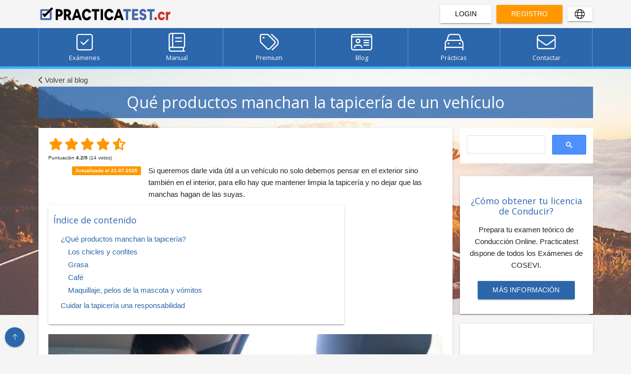

--- FILE ---
content_type: text/html; charset=UTF-8
request_url: https://practicatest.cr/blog/vehiculos/que-productos-manchan-la-tapiceria-de-un-vehiculo
body_size: 12907
content:
<!DOCTYPE html>
<html lang="es-CR">

<head><script>(function(w,i,g){w[g]=w[g]||[];if(typeof w[g].push=='function')w[g].push(i)})
(window,'G-7JKDZG46W6','google_tags_first_party');</script><script async src="/fvew/"></script>
			<script>
				window.dataLayer = window.dataLayer || [];
				function gtag(){dataLayer.push(arguments);}
				gtag('js', new Date());
				gtag('set', 'developer_id.dYzg1YT', true);
				gtag('config', 'G-7JKDZG46W6');
			</script>
			
    <meta charset="utf-8">
    <meta name="viewport" content="width=device-width, initial-scale=1, maximum-scale=1">
    <meta http-equiv="X-UA-Compatible" content="IE=edge">

    <title>Qué productos manchan la tapicería de un vehículo</title>

            <meta name="description" content="Las típicas manchas dentro del vehículo que suelen dañar la tapicería si no se atienden a tiempo.">
    
    <meta http-equiv="Content-Language" content="es-CR">

            <meta name="robots" content="index,follow">
    
    <meta name="distribution" content="global">
    <meta name="resource-type" content="Document">

    <meta property="og:title" content="Qué productos manchan la tapicería de un vehículo">
    <meta property="og:type" content="website">
    <meta property="og:url" content="https://practicatest.cr/blog/vehiculos/que-productos-manchan-la-tapiceria-de-un-vehiculo">
    <meta property="og:description" content="Las típicas manchas dentro del vehículo que suelen dañar la tapicería si no se atienden a tiempo.">
    <meta property="og:site_name" content="Practicatest Costa Rica">
    <meta property="og:locale" content="es_CR">

            <meta property="og:image" content="https://practicatest.com/static/img/posts/cr/productos-dana-tapiceria.jpg">
    
    <!-- Fuentes y script ShareThis -->
    <link rel="preconnect" href="https://fonts.googleapis.com">
    <link rel="preconnect" href="https://fonts.gstatic.com" crossorigin>
    <link href="https://fonts.googleapis.com/css2?family=Open+Sans:wght@400;600;700&display=swap" rel="stylesheet">
    <script src="https://platform-api.sharethis.com/js/sharethis.js#property=6481f96a8bdd800012e15f60&product=inline-share-buttons&source=platform" async type="ebbdda3fd8b3038ec989d8ca-text/javascript"></script>

          





    <link type="image/x-icon" href="https://practicatest.cr/static/img/cl/icons/favicon.ico" rel="shortcut icon" />
    <link rel="apple-touch-icon" sizes="57x57" href="https://practicatest.cr/static/img/cl/icons/apple-icon-57x57.png">
    <link rel="apple-touch-icon" sizes="60x60" href="https://practicatest.cr/static/img/cl/icons/apple-icon-60x60.png">
    <link rel="apple-touch-icon" sizes="72x72" href="https://practicatest.cr/static/img/cl/icons/apple-icon-72x72.png">
    <link rel="apple-touch-icon" sizes="76x76" href="https://practicatest.cr/static/img/cl/icons/apple-icon-76x76.png">
    <link rel="apple-touch-icon" sizes="114x114" href="https://practicatest.cr/static/img/cl/icons/apple-icon-114x114.png">
    <link rel="apple-touch-icon" sizes="120x120" href="https://practicatest.cr/static/img/cl/icons/apple-icon-120x120.png">
    <link rel="apple-touch-icon" sizes="144x144" href="https://practicatest.cr/static/img/cl/icons/apple-icon-144x144.png">
    <link rel="apple-touch-icon" sizes="152x152" href="https://practicatest.cr/static/img/cl/icons/apple-icon-152x152.png">
    <link rel="apple-touch-icon" sizes="180x180" href="https://practicatest.cr/static/img/cl/icons/apple-icon-180x180.png">
    <link rel="icon" type="image/png" sizes="192x192" href="https://practicatest.cr/static/img/cl/icons/android-icon-192x192.png">
    <meta name="apple-mobile-web-app-title" content="Practicatest">
    <meta name="application-name" content="Practicatest">

    <link rel="stylesheet" href="https://practicatest.cr/dist/css/bootstrap.min.css" />

    <script src="https://code.jquery.com/jquery-3.6.0.min.js" type="ebbdda3fd8b3038ec989d8ca-text/javascript"></script>

<link id="bundle.themecss" href="https://practicatest.cr/dist/css/theme.xtFSaMgY.min.css" rel="stylesheet" type="text/css" />


<script src="https://cdnjs.cloudflare.com/ajax/libs/js-sha256/0.9.0/sha256.js" integrity="sha512-8WAv/Z7UaDv0U1DCJ3W1oul76HOvq2/9mc+IbOZGsTj9iwZnnCXL/0FS6GQKNR++krdfVn9kuAAQ6v2DqZ9uEQ==" crossorigin="anonymous" type="ebbdda3fd8b3038ec989d8ca-text/javascript"></script>
<link rel="stylesheet" href="https://cdnjs.cloudflare.com/ajax/libs/animate.css/4.1.1/animate.min.css">
<script src="https://cdn.jsdelivr.net/npm/select2@4.1.0-rc.0/dist/js/select2.min.js" type="ebbdda3fd8b3038ec989d8ca-text/javascript"></script>
<link href="https://cdn.jsdelivr.net/npm/select2@4.1.0-rc.0/dist/css/select2.min.css" rel="stylesheet" />



    <script type="ebbdda3fd8b3038ec989d8ca-text/javascript">
        ! function(f, b, e, v, n, t, s)
        {if(f.fbq)return;n=f.fbq=function(){n.callMethod?
        n.callMethod.apply(n, arguments): n.queue.push(arguments)
        };
        if (!f._fbq) f._fbq = n;
        n.push = n;
        n.loaded = !0;
        n.version = '2.0';
        n.queue = [];
        t = b.createElement(e);
        t.async = !0;
        t.src = v;
        s = b.getElementsByTagName(e)[0];
        s.parentNode.insertBefore(t, s)
        }(window, document, 'script',
            'https://connect.facebook.net/en_US/fbevents.js');
    </script>


    

        <!-- Global site tag (gtag.js) - Google Analytics -->
        <script async src="https://www.googletagmanager.com/gtag/js?id=G-7JKDZG46W6" type="ebbdda3fd8b3038ec989d8ca-text/javascript"></script>
        <script type="ebbdda3fd8b3038ec989d8ca-text/javascript">
            window.dataLayer = window.dataLayer || [];
            function gtag(){dataLayer.push(arguments);}
            gtag('js', new Date());

            gtag('config', 'AW-395706824', { 'debug_mode': false });
            //gtag('config', 'UA-36235477-2');
            gtag('config', 'G-7JKDZG46W6', { 'debug_mode': false });
            gtag('consent', 'update', { 'ad_storage': 'granted' });
        </script>
    


<script type="ebbdda3fd8b3038ec989d8ca-text/javascript">
            const is_premium = 0;
    
            const id_service = '';
    
    console.log("is_pr", is_premium + "+" + id_service);

    function compruebaCookies() {

        if (pais == 'ES') {
            document.getElementById('btn-aceptar-cookies').addEventListener('click', aceptarCookies);

            if (typeof pais !== 'undefined' && pais === 'ES') {
                const banner = document.getElementById('cookieBanner');
                if (!banner) return;

                // localStorage devuelve null si la clave no existe
                const acepta = localStorage.getItem('aceptaCookies') === 'true';
                banner.classList.toggle('d-none', acepta);
            }
        }

        if (document.getElementById('redirectCountryModal')) {
            const myModal = new bootstrap.Modal(document.getElementById('redirectCountryModal'), {
                keyboard: false
            });
            //console.log(pais_plugin + "==" + pais + "==" + localStorage.pais);
            if (pais_plugin == pais) {
                myModal.hide();
            } else {
                if (localStorage.pais != undefined || pais_plugin == 'ZZ' || pais_plugin == '') {
                    myModal.hide();
                } else {
                    myModal.show();
                    /*setTimeout(function () {
                        document.getElementById("redirectCountryModal").style.display = 'block';
                    }, 0);*/

                }
            }
        }
    }



    const d = new Date;
    const fname = '';
    const email = '';

    function getCookie(name) {
        let cookieArray = document.cookie.split(';');
        for (let i = 0; i < cookieArray.length; i++) {
            let cookiePair = cookieArray[i].split('=');
            if (name == cookiePair[0].trim()) {
                return decodeURIComponent(cookiePair[1]);
            }
        }
        return null;
    }


    function fbq_custom(trace = '', event_name = '', data = {}, event_id, source_url = '') {

        // Obtener 'fbp' y 'fbclid' desde las cookies
        let fbp = getCookie('_fbp');
        let fbclid = getCookie('_fbclid');

        // Si no se encuentra en cookies, intenta obtener 'fbclid' desde el URL
        if (!fbclid) {
            let urlParams = new URLSearchParams(window.location.search);
            fbclid = urlParams.get('fbclid');
        }

        console.log("fbp", fbp);
        console.log("fbclid", fbclid);


        if (email == '') delete data.em;
        else data.em = sha256(email);
        if (fname == '') delete data.fn;
        else data.fn = sha256(fname);

        data.country = sha256('cr');
        fbq(trace, event_name, data, event_id);
        data.pais = 'CR'; 
        data.lang  = 'es';
        data.trace = trace;
        data.event_name = event_name;
        data.event_id = event_id.event_id;
        data.source_url = (source_url == '') ? window.location.href : source_url;
        data.fbp = fbp;
        data.fbclid = fbclid;

        fetch('https://practicatest.cr/ajax/send-data-event', {
        method: 'POST',
            headers: {
                'Content-Type': 'application/json'
            },
            body: JSON.stringify(data)
    })
    .then(response => response.json())
        .then(data => console.log('Success:', data))
        .catch((error) => console.error('Error:', error));

    };
</script>



    <script src="https://cdn.jsdelivr.net/npm/bootstrap@5.3.3/dist/js/bootstrap.bundle.min.js" type="ebbdda3fd8b3038ec989d8ca-text/javascript"></script>

    
        

            <!-- Meta Pixel Code -->
            <script type="ebbdda3fd8b3038ec989d8ca-text/javascript">
                fbq_custom('init', '2722178451382588',{em: email, fn: fname, country: sha256('cr')}, {event_id: 'PI-'+d.getTime()});
                //fbq_custom('track', 'PageView',{}, {event_id: 'PI-'+d.getTime()});
            </script>
            <noscript><img height="1" width="1" style="display:none" src="https://www.facebook.com/tr?id=2722178451382588&ev=PageView&noscript=1" /></noscript>
            <!-- End Meta Pixel Code -->
        

    
    <link href="https://practicatest.cr/static/fonts/css/fontawesome.css" rel="stylesheet" />
    <link href="https://practicatest.cr/static/fonts/css/brands.css" rel="stylesheet" />
    <link href="https://practicatest.cr/static/fonts/css/solid.css" rel="stylesheet" />
    <link href="https://practicatest.cr/static/fonts/css/regular.css" rel="stylesheet" />
    <link href="https://practicatest.cr/static/fonts/css/light.css" rel="stylesheet" />
</head>

<body class="d-flex flex-column min-vh-100">
    <script type="ebbdda3fd8b3038ec989d8ca-text/javascript">
        var plataforma = "PT";
        var pais = "CR";
        var pais_plugin = "US";
        var lang = "es";
        var permiso_c = "";
        var rootURL = "https://practicatest.cr/";
        var newURL = "https://practicatest.cr/";
        var mode_test = "";
        var tipo = "";
        var minimo_aprobado = "";
        var n_preguntas = "";
        var tiempo = "";
        var role = "4";
        var id_test = "";
        var seguimiento = "";

        window.fbAsyncInit = function() {
            FB.init({
                appId: '217961911730326',
                cookie: true,
                xfbml: true,
                version: 'v7.0'
            });
            FB.AppEvents.logPageView();
        };
    </script>
    
        <script type="ebbdda3fd8b3038ec989d8ca-text/javascript">
            (function(d, s, id) {
                var js, fjs = d.getElementsByTagName(s)[0];
                if (d.getElementById(id)) {
                    return;
                }
                js = d.createElement(s);
                js.id = id;
                js.src = "https://connect.facebook.net/es_CR/sdk.js";
                fjs.parentNode.insertBefore(js, fjs);
            }(document, 'script', 'facebook-jssdk'));
        </script>
    

    <script async src="https://practicatest.cr/dist/js/lang/es_CR.js" type="ebbdda3fd8b3038ec989d8ca-text/javascript"></script>
    

    <div class="offcanvas offcanvas-start " tabindex="-1" id="offcanvasMenu" data-bs-backdrop="true" aria-labelledby="offcanvasMenuLabel">
        <nav class="ms-slidebar">
    <div class="sb-slidebar-container">

        <header class="ms-slidebar-header">
                            <div class="ms-slidebar-login d-flex">
                    <button type="button" class="bg-dark border-0 w-50 p-1" data-bs-toggle="modal" data-bs-target="#loginModal"><i class="fal fa-lock pe-2"></i> Login</button>
                    <button role="button" class="bg-warning border-0 w-50 p-1" data-bs-toggle="modal" data-bs-target="#whoisModal"><i class="fal fa-user pe-2"></i> Registro</button>

                </div>
                <div class="ms-slidebar-title">
                    <div class="ms-slidebar-t">
                        Solo los usuarios registrados pueden ver las explicaciones. ¡Registrarse es Gratis!
                    </div>
                </div>
                    </header>
        <ul class="ms-slidebar-menu bg-body-secondary" id="slidebar-menu" role="tablist" aria-multiselectable="true">
                        <li class="">
                <a class="collapsed" role="button" data-bs-toggle="collapse" data-parent="#slidebar-menu" href="#menuTest" aria-expanded="false" aria-controls="menuTest">
                    <i class="fal fa-square-check"></i> Test de Cosevi</a>
                <ul id="menuTest" class="panel-collapse collapse" role="tabpanel" aria-labelledby="menuTest">
                    <li>
                        <a href="https://practicatest.cr/examenes-cosevi" title="test cosevi"><i class="fa fa-angle-right" aria-hidden="true"></i> Exámenes del Curso Básico</a>
                    </li>
                    <li>
                        <a href="https://practicatest.cr/examen-transporte-publico-cosevi" title="test de transporte publico cosevi"><i class="fa fa-angle-right" aria-hidden="true"></i> Para Transporte Público</a>
                    </li>
                </ul>
            </li>

            <li class="">
                <a class="link" href="https://practicatest.cr/manual-de-conducir">
                    <i class="fal fa-book"></i>Manual Cosevi
                </a>
            </li>
            <li class="">
                <a class="link" href="https://practicatest.cr/premium?permiso=B1">
                    <i class="fal fa-star" aria-hidden="true"></i>Comprar Premium
                </a>
            </li>
                            <li class="">
                    <a class="link" href="https://practicatest.cr/como-funciona">
                        <i class="fal fa-cogs" aria-hidden="true"></i>Cómo funciona
                    </a>
                </li>
            
            <div class="mt-1"></div>
            <li class="">
                <a class="link" href="https://practicatest.cr/blog" title="Trámites y Homologaciones">
                    <i class="fal fa-id-card" aria-hidden="true"></i>Blog
                </a>
            </li>
            <li class="">
                <a class="link" href="https://practicatest.cr/escuelas-de-conduccion">
                    <i class="fal fa-magnifying-glass-location" aria-hidden="true"></i>Buscador de Escuelas
                </a>
            </li>
            <li>
                <a class="link" href="#modal_send_message" role="button" data-bs-toggle="modal">
                    <i class="fal fa-phone-square" aria-hidden="true"></i>Contactar
                </a>
            </li>
        </ul>
        <div class="mt-1"></div>

        <div class="ms-slidebar-social ms-slidebar-block text-dark">
            <h4 class="ms-slidebar-block-title">Ve nuestras historias de éxito en INSTAGRAM</h4>
            <div class="ms-slidebar-social">
                <a target="blank" href="https://www.instagram.com/practicatest.cr/" class="btn-circle btn-circle-raised btn-circle-sm btn-instagram">
                    <i class="fa-brands fa-instagram fa-xl"></i>
                </a>
                <a target="blank" href="https://www.facebook.com/PracticaTestCR/" class="btn-circle btn-circle-raised btn-circle-sm btn-facebook">
                    <i class="fa-brands fa-facebook-f fa-xl"></i>
                </a>
            </div>
        </div>
    </div>

</nav>    </div>
    <!-- Desktop Menu -->
    <div class="container-fluid container-lg">
        <div class="d-flex justify-content-between align-items-center">
            <a href="https://practicatest.cr/">
                                    <img id="logo-image" title="Practicatest Costa Rica" src="https://practicatest.cr/static/img/cr/logo_cr.svg" />
                            </a>


            <div class="d-flex gap-2">
                                    <div class="d-none d-md-block">
                        <button role="button" class="btn btn-raised btn-white" data-bs-toggle="modal" data-bs-target="#loginModal">Login</button>
                        <button type="button" class="btn btn-warning btn-raised mx-2" data-bs-toggle="modal" data-bs-target="#whoisModal">Registro</button>
                        <button type="button" class="btn btn-xs btn-white btn-raised" data-bs-toggle="modal" data-bs-target="#countryModal"><i class="fal fa-globe fa-2x m-0"></i></button>
                    </div>
                            </div>


        </div>
    </div>
    <main class="flex-grow-1">
        <nav class="navbar navbar-expand-md navbar-menu">
            <div class="container-fluid container-lg">
                <div class="d-md-none">
                                            <button class="btn btn-sm btn-raised btn-white" data-bs-toggle="modal" data-bs-target="#loginModal">Login</button>
                        <button class="btn btn-sm btn-warning btn-raised" data-bs-toggle="modal" data-bs-target="#whoisModal">Registro</button>
                        <button type="button" class="btn btn-xs btn-white btn-raised" data-bs-toggle="modal" data-bs-target="#countryModal"><i class="fal fa-globe fa-2x m-0"></i></button>
                                    </div>
                <button class="navbar-toggler px-2 fs-12" data-bs-toggle="offcanvas" data-bs-target="#offcanvasMenu">
                    <div class="text-white">Menu</div><br><span class="navbar-toggler-icon"></span>
                </button>
                <div class="collapse navbar-collapse" id="navbarNav">
                    <ul class="navbar-nav w-100 d-flex justify-content-between">
        <li class="nav-item ">
        <a class="nav-link" href="https://practicatest.cr/examenes-cosevi">
            <i class="fa-light fa-square-check fa-3x"></i>
            <h3>Exámenes</h3>
        </a>
    </li>
    <li class="nav-item ">
        <a class="nav-link" href="https://practicatest.cr/manual-de-conducir">
            <i class="fa-light fa-book fa-3x"></i>
            <h3>Manual</h3>
        </a>
    </li>

    <li class="nav-item ">
        <a class="nav-link" href="https://practicatest.cr/premium?permiso=B1">
            <i class="fa-light fa-tags fa-3x"></i>
            <h3>Premium</h3>
        </a>
    </li>
    <li class="nav-item ">
        <a class="nav-link" href="https://practicatest.cr/blog" title="Trámites y Homologaciones">
            <i class="fa-light fa-id-card fa-3x"></i>
            <h3>Blog</h3>
        </a>
    </li>

    <li class="nav-item ">
        <a class="nav-link" href="https://practicatest.cr/escuelas-de-conduccion">
            <i class="fa-light fa-car fa-3x" aria-hidden="true"></i>
            <h3>Prácticas</h3>
        </a>
    </li>
    <li class="nav-item ">
        <a class="nav-link" href="https://practicatest.cr/contacto">
            <i class="fa-light fa-envelope fa-3x"></i>
            <h3>Contactar</h3>
        </a>
    </li>

</ul>                </div>
            </div>
        </nav>

        <div id="wrap">

                        <script async src="https://pagead2.googlesyndication.com/pagead/js/adsbygoogle.js?client=ca-pub-9422914419282520" crossorigin="anonymous" type="ebbdda3fd8b3038ec989d8ca-text/javascript"></script>
<meta property="og:image" content="https://practicatest.cr/static/img/posts/cr/productos-dana-tapiceria.jpg">
<script type="application/ld+json">
   {
      "@context": "https://schema.org",
      "@type": "BlogPosting",
      "dateModified": "2025-07-21T13:49",
      "datePublished": "2025-03-11T01:36",
      "headline": "Qué productos manchan la tapicería de un vehículo",
      "mainEntityOfPage": "true",
      "author": "Practicatest",
      "image": "https://practicatest.cr/static/img/posts/cr/productos-dana-tapiceria.jpg",
      "publisher": {
         "@type": "Organization",
         "name": "Practicatest Chile",
         "logo": {
            "@type": "imageObject",
            "url": "https://practicatest.cr/static/img/cr/logo_cr.png"
         }
      }
   }
</script>

<div class="material-background bg-white bg-blog-cl z-n1"></div>
<div class="container-fluid container-lg">
   <div class="breadcrumb-mobile">
      <a href="https://practicatest.cr/blog"><i class="fa fa-chevron-left"></i> Volver al blog</a>
   </div>
   <div class="row">
      <div class="col-md-12 text-center">
         <div class="bg-primary mb-2 ms-site-title-box">
            <h1 class="m-0 ms-site-title center-block ms-site-title-lg fs-32 mt-1 mb-1 animate__animated zoomInDown animate__delay-2s">
               <b>Qué productos manchan la tapicería de un vehículo</b>
            </h1>
         </div>
      </div>

      <div class="col-md-9 blog_container">
         <div class="card">
            <div class="card-body pb-4">
               <div class="row">
                  <div class="br-wrapper br-theme-fontawesome-stars-o col-sm-3 fs-10 mb-1">
                     <div class="row">
                        <div class="col-sm-12 col-7">
                           <select class='rating height30' id='rating_2224' data-rating='4.20' data-id='rating_2224'>
                              <option value="1">1</option>
                              <option value="2">2</option>
                              <option value="3">3</option>
                              <option value="4">4</option>
                              <option value="5">5</option>
                           </select>

                           Puntuación <b><span id='avgrating_2224'>4.2</span>/5</b> (<span id='totalrating_2224'>14 </span> votos)
                        </div>
                        <div class="col-sm-12 col-5 text-end">
                           <span class="fs-10 badge badge-warning">Actualizado el 21-07-2025</span>
                        </div>
                     </div>
                  </div>
                  <div class="col-sm-9 article_blog">
                     <div class="sharethis-inline-share-buttons text-end height45 d-print-none" data-title="Qué productos manchan la tapicería de un vehículo"></div>
                     <p class="mb-1 mt-1">Si queremos darle vida útil a un vehículo no solo debemos pensar en el exterior sino también en el interior, para ello hay que mantener limpia la tapicería y no dejar que las manchas hagan de las suyas.</p>
                  </div>
               </div>


               <div class="col-md-9 toc-no-numbers d-print-none">
    <div class="card">
        <div class="card-body p-1">
            <h4 class="mt-1">Índice de contenido</h4>
            <div class="toc-container position-relative">
                <div id="toc-list" class="toc-list overflow-hidden" style="max-height: 225px;">
                    <ol><li><a href="#que-productos-manchan-la-tapiceria">¿Qué productos manchan la tapicería?</a><ol><li><a href="#los-chicles-y-confites">Los chicles y confites</a></li><li><a href="#grasa">Grasa</a></li><li><a href="#cafe">Café</a></li><li><a href="#maquillaje-pelos-de-la-mascota-y-vomitos">Maquillaje, pelos de la mascota y vómitos</a></li></ol></li><li><a href="#cuidar-la-tapiceria-una-responsabilidad">Cuidar la tapicería una responsabilidad</a></li></ol>
                    <div class="toc-fade position-absolute bottom-0 start-0 w-100"></div>
                </div>
            </div>
            <div class="text-center">
                <button id="expand-btn" class="btn btn-primary btn-raised btn-sm">
                    <span class="expand-text">Expandir</span>
                    <span class="collapse-text d-none">Colapsar</span>
                </button>
            </div>
        </div>
    </div>
</div>
               <div class="content-blog">
                  <p><img src="https://practicatest.cr/static/img/posts/cr/productos-dana-tapiceria.jpg" data-filename="" style="width: 100%;"><br></p><p><br></p><p>Tener el vehículo <b>como un ajito </b>no es una tarea sencilla independientemente que<b> sea nuevo</b> o ya avanzado en años, lo <b>cierto</b> del caso es que hay que tener cuidado con los productos que metemos al carro porque podría dañar la <b>tapicería</b> del mismo.</p><p>Y es que tener un <b>auto sucio</b>, manchado, no da una buena impresión y menos si <b>llevamos</b> personas que quizás son más <b>delicadas </b>en este aspecto de la higiene.</p><p>El <b>conductor </b>o dueño del <b>vehículo</b> debe comprender que el<b> auto</b> no es siempre el <b>centro de comida</b>, pues a muchos les gusta pasar comiendo dentro del <b>carro</b> o las damas que cuando van de prisa se ven en la <b>necesidad</b> de ir pintándose en el <b>auto.</b></p><p><b>Ojo, no estamos diciendo que sea malo hacerlo</b>, pero sí hay que buscar la forma de<b> hacerlo</b> seguro, de lo contrario, tendremos en poco tiempo una tapicería manchada y con <b>malos olores</b>.</p><h2 id="que-productos-manchan-la-tapiceria">¿Qué productos manchan la tapicería?</h2><p>Hay una serie de <b>productos muy comunes</b> que atentan contra la tapicería del auto:</p><h3 id="los-chicles-y-confites">Los chicles y confites</h3><p>Si tenemos niños <b>suele suceder </b>que les encantan los confites, como caramelos, <b>chocolates</b> y los chicles. </p><p>Desafortunadamente estos productos suelen manchar el vehículo porque los <b>chicos o hasta las personas </b>no se limpian las <b>manos entonces</b> las posan en ciertas <b>partes de la tapicería </b>lo que provoca las manchas. Hay que tratar de limpiarlo rápidamente. </p><p>O lo <b>típico</b> chicles pegados en los <b>asientos</b>.</p><p>Para quitarlo hay que <b>tener cuidado</b>, podríamos utilizar<b> hielo</b> para endurecer la goma en el caso de los <b>chicles pegados</b> y luego<b> algún producto</b> que limpie la <b>mancha sin dañar el tejido.</b></p><h3 id="grasa">Grasa</h3><p>Es muy<b> común</b> que nos encante comer hamburguesa<b>, papas fritas y refresco</b> dentro del auto, pero aquí el problema es la grasa que <b>dejamos </b>en el área, peor si se nos cae algo de la hamburguesa en el asiento, <b>por lo que siempre hay</b> que tener a la mano las servilletas y si es <b>mucha la grasa </b>deberíamos aplicar un producto <b>desengrasante </b>o bien ir a lo tradicional un jabón casero para platos <b>diluido </b>en agua. Pero sería bueno consultar por <b>productos específicos</b>.</p><h3 id="cafe">Café</h3><p>Este producto suele ser un tormento cuando cae en la <b>tapicería</b> sobre si todo viene endulzado con azúcar. Es bueno traer café en algo que<b> realmente </b>proteja la tapicería. Ahora hay<b> termos especiales</b>. Sería mejor evitar el <b>café </b>en vaso plástico.</p><p>Le <b>recomendamos </b>andar toallas <b>absorbentes</b> para limpiar en caso de un <b>derrame de café</b>. Y hacerlo pronto, no esperar horas para quitar la mancha.</p><h3 id="maquillaje-pelos-de-la-mascota-y-vomitos">Maquillaje, pelos de la mascota y vómitos</h3><p>Es típico que <b>algún residuo</b> del <b>maquillaje</b> quede en el asiento y en el caso de las <b>mascotas</b> su pelaje <b>tiende</b> a quedarse impregnado en la <b>tapicería</b>. Hay que tener <b>cuidado</b> con el maquillaje. Para <b>limpiarlo</b> le recomendamos<b> ingresar</b> <a href="https://www.publimetro.com.mx/mx/autosrpm/2019/03/28/quitar-maquillaje-vestiduras-interior.html" target="_blank" rel="nofollow">aquí</a>.</p><p>En el caso del pelo de la <b>mascota</b> hay <b>rodillos</b> específicos o aspirado para<b> sacarlos de una vez </b>por todas<b> del vehículo</b>.</p><p>Y qué <b>sucede</b> cuando alguien se nos<b> vomita </b>dentro del vehículo. Lo primero el <b>mal olor </b>y lo segundo la mancha en la tapicería. Para ello hay que actuar<b> rápido</b>. Para más información ingresa <a href="https://totalrenting.es/informacion/como-limpiar-vomito-del-coche-di-adios-a-las-manchas-y-a-los-malos-olores/" target="_blank" rel="nofollow">aquí</a>.</p><h2 id="cuidar-la-tapiceria-una-responsabilidad">Cuidar la tapicería una responsabilidad</h2><p>Todo lo anteriormente señalado podría <b>prevenirse</b>, no<b> esperar</b> a que se dé. </p><p>Es<b> bueno</b> que el conductor o dueño del<b> vehículo</b> se <b>preocupe</b> por <b>revisar </b>la tapicería, ver que está <b>limpia</b> y cada vez que <b>lave</b> o <b>mande</b> a lavar el <b>carro</b> que le den una buena aspirada al <b>vehículo</b>.</p><p>Otra de las <b>opciones</b> es utilizar los<b> cubreasientos</b> y para tener más información al <b>respecto te invitamos</b> a leer una nota en nuestro blog. Haz click <a href="https://practicatest.cr/blog/vehiculos/por-que-son-importantes-los-cubre-asientos-en-el-vehiculo" target="_blank">aquí</a>.</p><p>También tomar en cuenta al momento de adquirir un <b>auto </b>quizás sería mejor <b>tapicería </b>oscura para disimular algunas <b>manchas</b>.</p><p><br></p>
               </div>

            </div>
         </div>

         <div class="card">
            <div class="card-body pb-2">
               <script async src="https://pagead2.googlesyndication.com/pagead/js/adsbygoogle.js" type="ebbdda3fd8b3038ec989d8ca-text/javascript"></script>
               <ins class="adsbygoogle" style="display:block" data-ad-format="autorelaxed" data-ad-client="ca-pub-9422914419282520" data-ad-slot="4992623682"></ins>
               <script type="ebbdda3fd8b3038ec989d8ca-text/javascript">
                  (adsbygoogle = window.adsbygoogle || []).push({});
               </script>
            </div>
         </div>

         <div class="card">
            <div class="row">
               <div class="col-lg-4">
                  <img src="https://practicatest.cr/static/img/dudas-chile.jpg" alt="" class="img-fluid hidden-md hidden-sm d-none d-md-block">
               </div>
               <div class="col-lg-8 col-sm-12">
                  <div class="card-body">
                     <h4 class="fs-22 m-0 text-center">¿Tienes dudas sobre el artículo? Pregunta a nuestros expertos
                     </h4>
                     <form id="question_blog-submit">
                        <input type="hidden" id="question_blog-info_id" name="question_blog-info_id" value="1256">
                        <div class="col-sm-6">
                           <div class="form-group" id="question_blog-question">
                              <label for="question_blog-question">Consulta</label>
                              <textarea rows="5" name="question_blog-question" id="question_blog-question" class="form-control"></textarea>
                           </div>
                        </div>
                        <div class="col-sm-6">
                           <div class="form-group" id="question_blog-name">
                              <label for="question_blog-name">Nombre</label>
                              <input type="text" id="question_blog-name" name="question_blog-name" class="form-control">
                           </div>

                           <div class="form-group" id="question_blog-email">
                              <label for="question_blog-email">Email</label>
                              <input type="email" name="question_blog-email" id="question_blog-email" class="form-control">
                           </div>

                           <button id="button-question_blog-submit" class="btn btn-primary btn-raised pull-right" type="submit" data-bs-loading-text="<i class='fa fa-spinner fa-pulse'></i> sending...">Enviar</button>
                        </div>


                     </form>
                  </div>
               </div>
            </div>
         </div>

      </div>
      <div class="col-md-3">


         <script async src="https://cse.google.com/cse.js?cx=93c2d58e4feeab171" type="ebbdda3fd8b3038ec989d8ca-text/javascript"></script>
         <div class="gcse-search"></div><br>


         <div class="card">
            <div class="card-body text-center">
               <h4 class="text-primary">¿Cómo obtener tu licencia de Conducir?</h4>
               <p>Prepara tu examen teórico de Conducción Online. Practicatest dispone de todos los Exámenes de COSEVI.
               </p>
               <a href="https://practicatest.cr/blog/licencias/como-obtener-licencia-conducir" class="btn btn-raised btn-primary btn-raised">Más información</a>
            </div>
         </div>

         <div class="card">
            <script async src="https://pagead2.googlesyndication.com/pagead/js/adsbygoogle.js?client=ca-pub-9422914419282520" crossorigin="anonymous" type="ebbdda3fd8b3038ec989d8ca-text/javascript"></script>
            <ins class="adsbygoogle" style="display:block; text-align:center;" data-ad-layout="in-article" data-ad-format="fluid" data-ad-client="ca-pub-9422914419282520" data-ad-slot="9395203430"></ins>
            <script type="ebbdda3fd8b3038ec989d8ca-text/javascript">
               (adsbygoogle = window.adsbygoogle || []).push({});
            </script>
         </div>
      </div>
   </div>
</div>        </div>
    </main>

    <div class="footer d-print-none ">
    <div class="container-fluid container-lg">
        <div class="row">
                            <div class="col-md-3">
                    <div class="footer-logo separate-icons">
                        <div class="d-flex justify-content-center align-items-center">
                            <a target="blank" href="https://www.facebook.com/PracticaTestCostaRica/" class="btn-circle btn-circle-raised btn-circle-sm btn-facebook"><i class="fa-brands fa-facebook-f fa-xl"></i></a>
                            <a target="blank" href="https://api.whatsapp.com/send?phone=50687576629" class="btn-circle btn-circle-raised btn-circle-sm btn-whatsapp"><i class="fa-brands fa-whatsapp fa-xl"></i></a>
                            <a target="blank" href="https://www.youtube.com/channel/UCUDKa_MSKDCvDmNDfBZTMTw" class="btn-circle btn-circle-raised btn-circle-sm btn-youtube"><i class="fa-brands fa-youtube fa-xl"></i></a>
                            <a target="blank" href="https://www.instagram.com/practicatest.cr" class="btn-circle btn-circle-raised btn-circle-sm btn-instagram"><i class="fa-brands fa-instagram fa-xl"></i></a>
                            <a target="blank" href="https://tiktok.com/@practicatest.cr" class="btn-circle btn-circle-raised btn-circle-sm btn-github"><i class="fa-brands fa-tiktok fa-xl"></i></a>
                        </div>
                        <img class="img-fluid mb-2 mt-2" src="https://practicatest.cr/static/img/cr/formasdepago.png" id="stripe">
                    </div>
                </div>
                <div class="col-md-9">
                    <div class="row">
                        <div class="col-sm-6 col-md-4 footer-nav">
                            <dt class="nav-title-footer">SOBRE PRACTICATEST</dt>
                            <dd class="nav-item-footer"><a href="https://practicatest.cr/quienes-somos">Quiénes
                                    somos</a></dd>
                            <dd class="nav-item-footer"><a href="https://practicatest.cr/terminos-y-condiciones">Términos y condiciones</a>
                            </dd>
                            <dd class="nav-item-footer"><a href="https://practicatest.cr/como-funciona">Cómo
                                    funciona</a></dd>
                            <dd class="nav-item-footer"><a href="https://practicatest.cr/contacto">Contacto</a></dd>
                        </div>
                        <div class="col-sm-6 col-md-4 footer-nav">
                            <dt class="nav-title-footer">EXAMEN COSTA RICA</dt>
                            <dd class="nav-item-footer"><a href="https://practicatest.cr/examenes-cosevi">Examen
                                    de manejo</a></dd>
                            <dt class="nav-title-footer mt-4">MATERIAL ESTUDIO</dt>
                            <dd class="nav-item-footer"><a href="https://practicatest.cr/manual-del-conductor-cosevi">Libro del Conductor</a>
                            </dd>

                                                    </div>
                        <div class="col-sm-6 col-md-4 footer-nav">
                            <dt class="nav-title-footer">INFORMACIÓN y BLOG</dt>
                            <dd class="nav-item-footer"><a href="https://practicatest.cr/blog">Blog del conductor</a>
                            </dd>
                        </div>
                    </div>

                </div>
                    </div>
                    <div class="footer-copyright text-center">Copyright &copy; 2026 Practicatest Costa Rica - Todos los derechos reservados.</div>
            </div>
</div>
    <div class="btn-back-top back-show d-print-none">
        <a href="#" data-scroll="" id="back-top" class="btn-circle btn-circle-primary btn-circle-sm btn-circle-raised ">
            <i class="fal fa-arrow-up" aria-hidden="true"></i>
        </a>
    </div>
    
            <div class="modal modal-primary d-print-none" id="loadingModal" tabindex="-1" role="dialog" aria-labelledby="loadingModalLabel" aria-hidden="true">
    <div class="modal-dialog">
        <div class="modal-content">
            <div class="modal-body center-block">
                <h4 id="loadingModalLabel">Cargando</h4>
                <img src="https://practicatest.cr/static/img/loading.gif">
            </div>
        </div>
    </div>
</div>

<div id="pop_generic" class="modal modal-primary fade d-print-none" tabindex="-1" role="dialog" aria-labelledby="pop_generic_title" aria-hidden="true">
    <div class="modal-dialog">
        <div class="modal-content">
            <div class="modal-header">
                <h2 class="modal-title" id="pop_generic_title"></h2>
                <button type="button" class="btn-close close" data-bs-dismiss="modal" aria-label="Close"></button>
            </div>

            <div class="modal-body">
                <div class="row" id="modal_two_col">
                    <div class="col-sm-6">
                        <img class="pop_generic_icon" class="img-fluid" src="">
                    </div>
                    <div class="col-sm-6 text-center">
                        <p class="pop_generic_content" class="mt-1"></p>
                        <a href="#" class="btn btn-raised btn-primary pop_generic_button">OK</a>
                    </div>
                </div>
                <div class="row" id="modal_one_col">
                    <div class="col-sm-12 text-center">
                        <p class="pop_generic_content" class="mt-1"></p>
                        <a href="#" class="btn btn-raised btn-primary pop_generic_button">OK</a>
                    </div>
                </div>
            </div>
        </div>
    </div>
</div>




<div class="modal modal-info fade d-print-none" id="modalInfoGeneric" tabindex="-1" role="dialog" aria-labelledby="modalInfoGeneric">
    <div class="modal-dialog animate__animated animate__zoomIn" role="document">
        <div class="modal-content">
            <div class="modal-header">
                <h3 class="modal-title fs-15" id="gmodal_title"></h3>
                <button type="button" class="btn-close close" data-bs-dismiss="modal" aria-label="Close"></button>
            </div>

            <img id="gmodal_img" class="img-fluid d-none" src="" />

            <div class="embed-responsive embed-responsive-16by9 d-none">
                <iframe id="v_16by9" class="embed-responsive-item" src="" frameborder="0" allow="accelerometer; autoplay; encrypted-media; gyroscope; picture-in-picture" allowfullscreen></iframe>
            </div>

            <div class="embed-responsive embed-responsive-4by3 d-none">
                <iframe id="v_4by3" class="embed-responsive-item" src="" frameborder="0" allow="accelerometer; autoplay; encrypted-media; gyroscope; picture-in-picture" allowfullscreen></iframe>
            </div>

            <div class="embed-responsive embed-responsive-1by1 d-none">
                <iframe id="v_1by1" class="embed-responsive-item" src="" frameborder="0" allow="accelerometer; autoplay; encrypted-media; gyroscope; picture-in-picture" allowfullscreen></iframe>
            </div>

        </div>
    </div>
</div>

<div class="modal modal-definitions fade d-print-none" id="definitions-modal" tabindex="-1" role="dialog" aria-labelledby="pop_definition_title" aria-hidden="true">
    <div class="modal-dialog">
        <div class="modal-content">
            <div class="modal-header">
                <h4 id="pop_definition_title" class="modal-title text-center"></h4>
                <button type="button" class="btn-close close" data-bs-dismiss="modal" aria-label="Close"></button>
            </div>
            <div class="modal-body">
                <div class="w-100" id="pop_definition_photo"></div>
                <div class="w-100" id="pop_definition_text"></div>
            </div>

        </div>
    </div>
</div>    
            

    
            

<div id="modal_search" class="modal modal-primary fade d-print-none" tabindex="-1" role="dialog" aria-labelledby="myModalLabel" aria-hidden="true">
	<div class="modal-dialog">
		<div class="modal-content">
			<div class="modal-header">
				<h3 class="modal-title" id="myModalLabel">Buscador de Contenido</h3>
				<button type="button" class="btn-close close" data-bs-dismiss="modal" aria-label="Close"></button>
			</div>
			<div class="modal-body">
				<p class="fs-18">Indica que temario, información, normativa necesitas:</p>
				<div class="row">
					<script async src="https://cse.google.com/cse.js?cx=b98c486f47ddec1a2" type="ebbdda3fd8b3038ec989d8ca-text/javascript"></script>
					<div class="gcse-search"></div>
				</div>
			</div>
		</div>
	</div>
</div>

<div class="modal modal-warning" id="premiumModal" tabindex="-1" role="dialog" aria-labelledby="premiumModalLabel">
	<div class="modal-dialog animate__animated animate__zoomIn" role="document">
		<div class="modal-content">
			<div class="modal-header">
				<h3 class="modal-title" id="premiumModalLabel">Sólo para Premium</h3>
				<button type="button" class="btn-close close" data-bs-dismiss="modal" aria-label="Close"></button>
			</div>
			<div class="modal-body">
				<p><b>Los usuarios Premium tienen acceso a:</b>
				<ul>
					<li>Todos los exámenes de la Conaset 2026 y sus explicaciones</li>
					<li>Posibilidad de repetir exámenes</li>
					<li>Manuales, resúmenes, videos y audiolibros</li>
					<li>Profesor online 24h</li>
				</ul>
				</p>
			</div>
			<div class="modal-footer">
				<a href="https://practicatest.cr/examenes-cosevi" class=" mr-1">Continuar con los test gratuitos</a>
				<a href="https://practicatest.cr/premium?permiso=B1" class="btn btn-warning btn-raised m-0">Cómo ser Premium</a>
			</div>
		</div>
	</div>
</div>

<div class="modal modal-warning fade" id="premiumModal2" tabindex="-1" role="dialog" aria-labelledby="premiumModal2Label">
	<div class="modal-dialog animate__animated animate__zoomIn" role="document">
		<div class="modal-content">
			<div class="modal-header">
				<h3 class="modal-title" id="premiumModal2Label">¿Qué usuario quieres ser?</h3>
				<button type="button" class="btn-close close" data-bs-dismiss="modal" aria-label="Close"></button>
			</div>
			<div class="modal-body">
				<p><b class="fs-18"><i class="fa fa-user" aria-hidden="true"></i> Usuario No Premium:</b> Únicamente podrás acceder a un test al día. Cada día podrás realizar un nuevo examen. Recuerda <b>entrar cada día</b> para no perder ningún examen.</p>
				<p><b class="fs-18"><i class="fa fa-star" aria-hidden="true"></i> Usuario Premium:</b> Podrás acceder a todos los test, <b>repetir todos los exámenes</b> las veces que desees, acceder a las <b>últimas preguntas</b> y a los test inteligentes. <a href="https://practicatest.cr/premium?permiso=B1">Ver cuentas Premium</a>.</p>
			</div>
			<div class="modal-footer">
				<a href="https://practicatest.cr/premium?permiso=B1" class="btn btn-warning btn-raised m-0">Premium</a>
			</div>
		</div>
	</div>
</div>




<div id="countryModal" class="modal modal-primary fade d-print-none" tabindex="-1" role="dialog" aria-labelledby="countryModalLabel" aria-hidden="true">
	<div class="modal-dialog">
		<div class="modal-content">
			<div class="modal-header">
				<h3 class="modal-title" id="countryModalLabel">Todas las clases de conducir</h3>
				<button type="button" class="btn-close close" data-bs-dismiss="modal" aria-label="Close"></button>
			</div>
			<div class="modal-body">

				<p>Selecciona el idioma y el país en el cual quieres conseguir tu licencia de conducir</p>
				<h5 class="mb-1 fs-18"><b><i class="text-warning fa fa-location-dot mr-1" aria-hidden="true"></i> Para Costa Rica:</b></h5>
				<ul>
					<li><a href="javascript:void(0)" data-bs-dismiss="modal">Licencia de conducir clase B1, A1,
							A2</a></li>
				</ul>

				<h5 class="mb-1 fs-18"><b><i class="text-success fa fa-location-dot mr-1" aria-hidden="true"></i> Para Chile:</b></h5>
				<ul>
					<li><a href="https://practicatest.cl/">Licencia de conducir clase B, C, A1, A2, A3, A4, A5,
							D y E</a></li>
				</ul>

				<h5 class="mb-1 fs-18"><b><i class="text-success fa fa-location-dot mr-1" aria-hidden="true"></i> Para España:</b></h5>
				<ul>
					<li><a href="https://practicatest.com/">Licencia B, A2, A1, AM, C, D, E, ADR y CAP</a></li>
					<li><a href="https://practicatest.com/en">Licencia B en inglés</a></li>
				</ul>
				<h5 class="mb-1 fs-18"><b><i class="text-success fa fa-location-dot mr-1" aria-hidden="true"></i> Para Colombia:</b></h5>
				<ul>
					<li><a href="https://practicatest.co/">Licencia de categoría A1, A2, B1, B2, B3, C1, C2 y
							C3</a></li>
				</ul>
				<h5 class="mb-1 fs-18"><b><i class="text-success fa fa-location-dot mr-1" aria-hidden="true"></i> Para Uruguay:</b></h5>
				<ul>
					<li><a href="https://practicatest.uy/">Licencia de conducir Auto, Moto y Profesional</a>
					</li>
				</ul>
				<h5 class="mb-1 fs-18"><b><i class="text-success fa fa-location-dot mr-1" aria-hidden="true"></i> Para Brasil:</b></h5>
				<ul>
					<li><a href="https://practicatest.com.br/">Carteira Nacional de Habilitação categorías A, B, C, D y E</a>
					</li>
				</ul>

			</div>
		</div>
	</div>
</div>

<div id="modal_send_message" class="modal modal-primary fade d-print-none" tabindex="-1" role="dialog" aria-labelledby="myModalLabel" aria-hidden="true">
	<div class="modal-dialog">
		<div class="modal-content">
			<div class="modal-header">
				<h3 class="modal-title" id="myModalLabel">Ayuda</h3>
				<button type="button" class="btn-close close" data-bs-dismiss="modal" aria-label="Close"></button>
			</div>
			<div class="modal-body">
				<p class="m-0">Si tienes dudas sobre el servicios que ofrece Practicatest Costa Rica, podrás
					contactar con
					nostros desde los siguentes canales:</p>
				<div class="row">
					<div class="col-sm-4">
						<h5 class="mt-4 fs-18"><b><i class="text-success fa-brands fa-whatsapp" aria-hidden="true"></i> WhatsApp:</b></h5>
													<a href="javascript:void(0)">+506 8757-6629
								</a>
											</div>
					<div class="col-sm-4">
						<h5 class="mt-4 fs-18"><b><i class="text-warning fa fa-phone" aria-hidden="true"></i> Llamada:</b></h5>
													<a href="javascript:void(0)">+506 8757-6629
								</a>
						
					</div>
					<div class="col-sm-4">
						<h5 class="mt-4 fs-18"><b><i class="text-info fa fa-envelope mr-1" aria-hidden="true"></i> Email:</b></h5>
						<a ref="https://practicatest.cr/contacto"><span class="__cf_email__" data-cfemail="b5d6c7f5c5c7d4d6c1dcd6d4c1d0c6c19bd6dad8">[email&#160;protected]</span></a>
					</div>
				</div>
							</div>
		</div>
	</div>
</div>

<div class="modal fade" id="whoisModal" tabindex="-1" role="dialog" aria-labelledby="whoisModalLabel">
	<div class="modal-dialog modal-sm animate__animated animate__zoomIn" role="document">
		<div class="modal-content">
			<div class="modal-header">
				<h3 class="modal-title" id="whoisModalLabel">Selecciona una opción:</h3>
			</div>
			<div class="modal-body">
				<div class="row">
					<div class="col-6">
						<img class="img-fluid center-block" src="https://practicatest.cr/static/img/student.svg">
						<a href="https://practicatest.cr/registro" class="btn btn-raised btn-break btn-primary p-05">Soy un Alumno o Usuario</a>
					</div>
					<div class="col-6">
						<img class="img-fluid center-block" src="https://practicatest.cr/static/img/boss.svg">
						<a href="https://practicatest.cr/plataforma-para-escuelas-de-conduccion" class="btn btn-primary btn-raised btn-break p-05">Soy un Director de Escuela</a>
					</div>
				</div>

			</div>

		</div>
	</div>
</div>





	
	<div class="modal modal-primary fade" id="loginModal" tabindex="-1" role="dialog" aria-labelledby="loginModalLabel" style="z-index: 10000;">
		<div class="modal-dialog animate__animated animate__zoomIn" role="document">
			<div class="modal-content">
				<div class="modal-header">
					<h3 class="modal-title" id="loginModalLabel">INGRESAR</h3>
					<button type="button" class="btn-close close" data-bs-dismiss="modal" aria-label="Close"></button>
				</div>
				<div class="modal-body">
					<p>Ingresa con tu email y contraseña para acceder a los exámenes de conducir. Si todavía no
						tienes una cuenta gratuita, regístrate y consíguela.</p>

					<div class="row">
						<div class="col-sm-6 ">
							<a href="#" class="btn btn-raised btn-facebook button-facebook-submit px-4 button-facebook-submit" data-url_return="" data-bs-loading-text="<i class='fa fa-spinner fa-pulse'></i> loading">
								<i class="fa-brands fa-facebook-f"></i> Ingresa con Facebook

							</a>
							<a href="https://practicatest.cr/registro" class="btn btn-raised btn-success px-4">
								<i class="fa fa-user"></i> Registro

							</a>

						</div>
						<div class="col-sm-6 separator-login">
							<hr class="d-sm-none" />
							<form id="login-submit" class="login-form" novalidate="novalidate">
								<input type="hidden" name="login-redirect" id="login-redirect" value="">
								<div class="form-group label-floating is-empty" id="login-email">
									<div class="input-group">
										<span class="input-group-addon">
											<i class="fa fa-user" aria-hidden="true"></i>
										</span>
										<label class="control-label" for="ms-login-form-email">Email</label>
										<input type="email" name="login-email" id="ms-login-form-email" class="form-control" required autofocus>
									</div>
								</div>
								<div class="form-group label-floating" id="login-password">
									<div class="input-group">
										<span class="input-group-addon"><i class="fa fa-lock" aria-hidden="true"></i></span>
										<label class="control-label" for="ms-form-pass">Contraseña</label>
										<input type="password" name="login-password" id="ms-form-pass" class="form-control">
									</div>
								</div>

								<button id="button-login-submit" class="btn btn-raised btn-primary w-100 mt-2" data-bs-loading-text="<i class='fa fa-spinner fa-pulse'></i> Verificando...">Ingresar</button>

								<a class="text-end" data-bs-toggle="modal" data-bs-target="#recoveryModal" href="#recoveryModal">¿Olvidaste tu contraseña?</a>
							</form>
						</div>
					</div>
				</div>
			</div>
		</div>
	</div>
	<div class="modal modal-primary fade" id="recoveryModal" tabindex="-1" role="dialog" aria-labelledby="myModalLabel" style="z-index: 10001;">
		<div class="modal-dialog animate__animated animate__zoomIn" role="document">
			<div class="modal-content">
				<div class="modal-header">
					<h3 class="modal-title" id="myModalLabel">RECUPERAR CONTRASEÑA</h3>
					<button type="button" class="btn-close close" data-bs-dismiss="modal" aria-label="Close"></button>
				</div>
				<div class="modal-body">
					<p>Ingresa tu email y te enviaremos las instrucciones para restablecer tu contraseña.</p>
					<form id="recovery-submit" class="login-form" novalidate="novalidate">
						<div class="form-group label-floating is-empty" id="recovery-email">
							<div class="input-group">
								<span class="input-group-addon">
									<i class="fa fa-user" aria-hidden="true"></i>
								</span>
								<label class="control-label" for="ms-recovery-form-email">Email</label>
								<input type="email" name="recovery-email" id="ms-recovery-form-email" class="form-control" required autofocus>
							</div>
						</div>
						<div class="row">
							<div class="col-md-6">
								<button id="button-recovery-submit" class="btn btn-raised btn-primary w-100 mt-2" data-bs-loading-text="<i class='fa fa-spinner fa-pulse'></i> cargando...">Recuperar</button>
							</div>
						</div>
					</form>
				</div>
			</div>
		</div>
	</div>
    
    <script data-cfasync="false" src="/cdn-cgi/scripts/5c5dd728/cloudflare-static/email-decode.min.js"></script><script type="ebbdda3fd8b3038ec989d8ca-text/javascript">
  var urlActual = encodeURIComponent(window.location.href);
</script>

<script type="ebbdda3fd8b3038ec989d8ca-text/javascript">
  console.log('https://practicatest.cr/');
</script>

<script id="bundle.sync" src="https://practicatest.cr/dist/js/synckLXRrrDe.min.js" type="ebbdda3fd8b3038ec989d8ca-text/javascript"></script>

<script id="bundle.async" src="https://practicatest.cr/dist/js/asyncfCHrC8yB.min.js" type="ebbdda3fd8b3038ec989d8ca-text/javascript"></script>












<script type="ebbdda3fd8b3038ec989d8ca-text/javascript">
  $(document).ready(function() {

    
    
          
        if ($('.article_blog').length) {

          //Plantillas para la tabla
          var tmplwrap ="<div id='tabla-contenido'>\n<p class='titulo'>Tabla de Contenido</p>\n{contenido}</div>";
          var tmpllink = "<p {clase}><i class='fa fa-caret-right'></i> <a href={link}>{texto}</a></p>\n";
          var cadena = "";

          //Preparamos el segundo nivel para que tenga una clase
          $('.article_blog h2').siblings('h3').addClass('n2');

          //Bucle, recorremos elementos para construir la tabla
          $('.article_blog h2, .article_blog h3').each(function(index, element) {

            clase = $(this).hasClass('n2') ? 'class="n2"' : '';
            texto = $(this).text();
            enlace_id = texto.replace(/\d-\s|\?|¿/g, '');
            enlace_id = enlace_id.replace(/\s+/g, '_');
            $(this).attr('id', enlace_id);

            //Agregamos en una variable cadena
            cadena += tmpllink.replace('{link}',"'#" + enlace_id + "'");
            cadena  = cadena.replace('{texto}',texto);
            cadena 	= cadena.replace('{clase}',clase);

          });

          //Ejemplo de link adicional, descomentar

          //$('div.rel_posts h3').attr('id','relacionados');
          //cadena +="<p><i class='fa fa-link'></i> <a href='#relacionados'>- Artículos relacionados</a></p>\n";

          cadena = tmplwrap.replace('{contenido}',cadena);

          //Finalmente insertamos la cadena antes del primer elemento
          $(cadena).insertBefore($('.article_blog h2').first());
        }
      
    

    
  });
</script>



    
        </script>

    <script type="ebbdda3fd8b3038ec989d8ca-text/javascript">
      const myOffcanvas = document.getElementById('offcanvasMenu')
      myOffcanvas.addEventListener('show.bs.offcanvas', event => {
        get_level();
      })

      function get_level() {
        var temp_per = '';
              }
    </script>

    
        <script type="ebbdda3fd8b3038ec989d8ca-text/javascript">

//alert("Hola soy CR");

</script>

<script src="/cdn-cgi/scripts/7d0fa10a/cloudflare-static/rocket-loader.min.js" data-cf-settings="ebbdda3fd8b3038ec989d8ca-|49" defer></script></body>

</html>

--- FILE ---
content_type: text/html; charset=UTF-8
request_url: https://practicatest.cr/ajax/send-data-event
body_size: -348
content:
{"res":{"error":{"message":"Unsupported post request. Object with ID '2687636694875534' does not exist, cannot be loaded due to missing permissions, or does not support this operation. Please read the Graph API documentation at https:\/\/developers.facebook.com\/docs\/graph-api","type":"GraphMethodException","code":100,"error_subcode":33,"fbtrace_id":"AX2P4wq83XexRgbL6XZJhlq"}}}

--- FILE ---
content_type: text/html; charset=utf-8
request_url: https://www.google.com/recaptcha/api2/aframe
body_size: 112
content:
<!DOCTYPE HTML><html><head><meta http-equiv="content-type" content="text/html; charset=UTF-8"></head><body><script nonce="dslptkaybkw72bgtIBx6Rw">/** Anti-fraud and anti-abuse applications only. See google.com/recaptcha */ try{var clients={'sodar':'https://pagead2.googlesyndication.com/pagead/sodar?'};window.addEventListener("message",function(a){try{if(a.source===window.parent){var b=JSON.parse(a.data);var c=clients[b['id']];if(c){var d=document.createElement('img');d.src=c+b['params']+'&rc='+(localStorage.getItem("rc::a")?sessionStorage.getItem("rc::b"):"");window.document.body.appendChild(d);sessionStorage.setItem("rc::e",parseInt(sessionStorage.getItem("rc::e")||0)+1);localStorage.setItem("rc::h",'1769032925576');}}}catch(b){}});window.parent.postMessage("_grecaptcha_ready", "*");}catch(b){}</script></body></html>

--- FILE ---
content_type: text/css
request_url: https://practicatest.cr/dist/css/theme.xtFSaMgY.min.css
body_size: 54476
content:
@charset "UTF-8";@import url(https://fonts.googleapis.com/css2?family=Open+Sans:wght@400;600;700&display=swap);.checkbox input[type=checkbox]:focus:checked+.checkbox-material:before,.radio input[type=radio]:focus:checked~.check:after,label.checkbox-inline input[type=checkbox]:focus:checked+.checkbox-material:before,label.radio-inline input[type=radio]:focus:checked~.check:after{animation:.5s rippleOn}.colorStar,.desployDown,.flipCenter,.material,.material-inverse,.materialUp{backface-visibility:visible!important}.callout-danger a,.callout-info a,.callout-primary a,.callout-royal a,.callout-success a,.callout-warning a{text-decoration:underline}.breadcrumb-arrow,.directory-info-row ul li,.pricing ul{list-style:none}.badge,.btn{align-self:center}.br-theme-fontawesome-stars-o .br-readonly a,.datepicker .datepicker-days table td.cw{cursor:default}.slider,.slider-container{max-height:400px;position:relative}.noUi-handle,.noUi-target,.noUi-target *,.slider-track-high,.slider-track-low,.tp_inner_padding{box-sizing:border-box;box-sizing:border-box}.color-danger-light,.color-info-light,.color-royal-light,.color-success-light,.color-warning-light{text-shadow:2px 2px 1px rgba(0,0,0,.2)}:root{--bs-primary-rgb:44,102,171;--bs-offcanvas-color:#fff;--bs-link-color:#2C66AB;--bs-navbar-nav-link-padding-x:0.1rem!important;--bs-info:#40B3FF;--bs-info-bg-subtle:rgb(217, 239.8795811518, 255);--bs-info-text-emphasis:#40B3FF;--bs-success:#4CAF50;--bs-success-bg-subtle:rgb(234.4322709163, 246.0677290837, 234.9023904382);--bs-success-text-emphasis:#4CAF50;--bs-warning:#FF9800;--bs-warning-bg-subtle:rgb(255, 244.7, 229.5);--bs-warning-text-emphasis:#FF9800;--bs-danger:#F44336;--bs-danger-bg-subtle:rgb(253.2617924528, 225.2924528302, 223.2382075472);--bs-danger-text-emphasis:#F44336;--bs-royal:#9C27B0;--bs-royal-bg-subtle:rgb(244.023255814, 222.2558139535, 247.7441860465);--bs-royal-text-emphasis:#9C27B0;--bs-primary:#2C66AB;--bs-primary-bg-subtle:rgb(223.1860465116, 233.976744186, 246.8139534884);--bs-primary-text-emphasis:#2C66AB}.withripple{position:relative}.ripple,.ripple-container{position:absolute;pointer-events:none}.ripple-container{top:0;left:0;z-index:1;width:100%;height:100%;overflow:hidden;border-radius:inherit}.ripple{width:20px;height:20px;margin-left:-10px;margin-top:-10px;border-radius:100%;background-color:rgba(0,0,0,.05);transform:scale(1);transform-origin:50%;opacity:0}.ripple.ripple-on{transition:opacity .15s ease-in,transform .5s cubic-bezier(.4,0,.2,1) .1s;opacity:.1}.ripple.ripple-out{transition:opacity .1s linear!important;opacity:0}body.inverse{background:#333}body.inverse,body.inverse .form-control{color:rgba(255,255,255,.84)}body.inverse .card,body.inverse .card .form-control,body.inverse .modal,body.inverse .modal .form-control,body.inverse .panel-default,body.inverse .panel-default .form-control{background-color:initial;color:initial}.h1,.h2,.h3,.h4,body,h1,h2,h3,h4,h5,h6{font-family:"Open Sans","Noto Sans","Helvetica Neue",Helvetica,Arial,sans-serif;font-weight:300}a .material-icons,a:focus .material-icons,a:hover .material-icons{vertical-align:middle}.form-horizontal .radio{margin-bottom:10px}.btn,.btn-group,.btn-group-vertical,.input-group-btn .btn{position:relative;margin:10px 1px}.form-horizontal label{text-align:right}.form-horizontal label.control-label{margin:0}body .container .well.well-sm,body .container-fluid .well.well-sm{padding:10px}body .container .well.well-lg,body .container-fluid .well.well-lg{padding:26px}body .container .jumbotron,body .container .well,body .container-fluid .jumbotron,body .container-fluid .well{padding:19px;margin-bottom:20px;box-shadow:0 8px 17px 0 rgba(0,0,0,.2),0 6px 20px 0 rgba(0,0,0,.19);border-radius:2px;border:0}body .container .jumbotron p,body .container .well p,body .container-fluid .jumbotron p,body .container-fluid .well p{font-weight:300}body .container .jumbotron,body .container .jumbotron-default,body .container .well,body .container .well-default,body .container-fluid .jumbotron,body .container-fluid .jumbotron-default,body .container-fluid .well,body .container-fluid .well-default{background-color:#fff}body .container .jumbotron-inverse,body .container .well-inverse,body .container-fluid .jumbotron-inverse,body .container-fluid .well-inverse{background-color:#3f51b5}body .container .jumbotron-primary,body .container .well-primary,body .container-fluid .jumbotron-primary,body .container-fluid .well-primary{background-color:#2c66ab}body .container .jumbotron-success,body .container .well-success,body .container-fluid .jumbotron-success,body .container-fluid .well-success{background-color:#4caf50}body .container .jumbotron-info,body .container .well-info,body .container-fluid .jumbotron-info,body .container-fluid .well-info{background-color:#40b3ff}body .container .jumbotron-warning,body .container .well-warning,body .container-fluid .jumbotron-warning,body .container-fluid .well-warning{background-color:#ff9800}body .container .jumbotron-danger,body .container .well-danger,body .container-fluid .jumbotron-danger,body .container-fluid .well-danger{background-color:#f44336}body .container .jumbotron-royal,body .container .well-royal,body .container-fluid .jumbotron-royal,body .container-fluid .well-royal{background-color:#9c27b0}.btn,.input-group-btn .btn{border:none;border-radius:2px;padding:8px 30px;font-size:14px;font-weight:500;text-transform:uppercase;letter-spacing:0;will-change:box-shadow,transform;transition:box-shadow .2s cubic-bezier(.4,0,1,1),background-color .2s cubic-bezier(.4,0,.2,1),color .2s cubic-bezier(.4,0,.2,1);outline:0;cursor:pointer;text-decoration:none;background:0 0}.btn::-moz-focus-inner,.input-group-btn .btn::-moz-focus-inner{border:0}.btn:not(.btn-raised),.btn:not(.btn-raised).btn-default,.input-group-btn .btn:not(.btn-raised),.input-group-btn .btn:not(.btn-raised).btn-default{color:rgba(0,0,0,.87)}.btn:not(.btn-raised).btn-inverse,.input-group-btn .btn:not(.btn-raised).btn-inverse{color:#3f51b5}.btn:not(.btn-raised).btn-primary,.input-group-btn .btn:not(.btn-raised).btn-primary{color:#2c66ab}.btn:not(.btn-raised).btn-success,.input-group-btn .btn:not(.btn-raised).btn-success{color:#4caf50}.btn:not(.btn-raised).btn-info,.input-group-btn .btn:not(.btn-raised).btn-info{color:#40b3ff}.btn:not(.btn-raised).btn-warning,.input-group-btn .btn:not(.btn-raised).btn-warning{color:#ff9800}.btn:not(.btn-raised).btn-danger,.input-group-btn .btn:not(.btn-raised).btn-danger{color:#f44336}.btn:not(.btn-raised).btn-royal,.input-group-btn .btn:not(.btn-raised).btn-royal{color:#9c27b0}.btn:not(.btn-raised),.input-group-btn .btn:not(.btn-raised){box-shadow:none}.btn:not(.btn-raised):not(.btn-link):focus,.btn:not(.btn-raised):not(.btn-link):hover,.input-group-btn .btn:not(.btn-raised):not(.btn-link):focus,.input-group-btn .btn:not(.btn-raised):not(.btn-link):hover{background-color:rgba(153,153,153,.2)}.theme-dark .btn:not(.btn-raised):not(.btn-link):focus,.theme-dark .btn:not(.btn-raised):not(.btn-link):hover,.theme-dark .input-group-btn .btn:not(.btn-raised):not(.btn-link):focus,.theme-dark .input-group-btn .btn:not(.btn-raised):not(.btn-link):hover{background-color:rgba(204,204,204,.15)}.btn-group-raised .btn,.btn-group-raised .btn.btn-default,.btn-group-raised .input-group-btn .btn,.btn-group-raised .input-group-btn .btn.btn-default,.btn.btn-fab,.btn.btn-fab.btn-default,.btn.btn-raised,.btn.btn-raised.btn-default,.input-group-btn .btn.btn-fab,.input-group-btn .btn.btn-fab.btn-default,.input-group-btn .btn.btn-raised,.input-group-btn .btn.btn-raised.btn-default{background-color:#eee;color:rgba(0,0,0,.87)}.btn-group-raised .btn.btn-inverse,.btn-group-raised .input-group-btn .btn.btn-inverse,.btn.btn-fab.btn-inverse,.btn.btn-raised.btn-inverse,.input-group-btn .btn.btn-fab.btn-inverse,.input-group-btn .btn.btn-raised.btn-inverse{background-color:#3f51b5;color:#fff}.btn-group-raised .btn.btn-primary,.btn-group-raised .input-group-btn .btn.btn-primary,.btn.btn-fab.btn-primary,.btn.btn-raised.btn-primary,.input-group-btn .btn.btn-fab.btn-primary,.input-group-btn .btn.btn-raised.btn-primary{background-color:#2c66ab;color:rgba(255,255,255,.84)}.btn-group-raised .btn.btn-success,.btn-group-raised .input-group-btn .btn.btn-success,.btn.btn-fab.btn-success,.btn.btn-raised.btn-success,.input-group-btn .btn.btn-fab.btn-success,.input-group-btn .btn.btn-raised.btn-success{background-color:#4caf50;color:rgba(255,255,255,.84)}.btn-group-raised .btn.btn-info,.btn-group-raised .input-group-btn .btn.btn-info,.btn.btn-fab.btn-info,.btn.btn-raised.btn-info,.input-group-btn .btn.btn-fab.btn-info,.input-group-btn .btn.btn-raised.btn-info{background-color:#40b3ff;color:rgba(255,255,255,.84)}.btn-group-raised .btn.btn-warning,.btn-group-raised .input-group-btn .btn.btn-warning,.btn.btn-fab.btn-warning,.btn.btn-raised.btn-warning,.input-group-btn .btn.btn-fab.btn-warning,.input-group-btn .btn.btn-raised.btn-warning{background-color:#ff9800;color:rgba(255,255,255,.84)}.btn-group-raised .btn.btn-danger,.btn-group-raised .input-group-btn .btn.btn-danger,.btn.btn-fab.btn-danger,.btn.btn-raised.btn-danger,.input-group-btn .btn.btn-fab.btn-danger,.input-group-btn .btn.btn-raised.btn-danger{background-color:#f44336;color:rgba(255,255,255,.84)}.btn-group-raised .btn.btn-royal,.btn-group-raised .input-group-btn .btn.btn-royal,.btn.btn-fab.btn-royal,.btn.btn-raised.btn-royal,.input-group-btn .btn.btn-fab.btn-royal,.input-group-btn .btn.btn-raised.btn-royal{background-color:#9c27b0;color:rgba(255,255,255,.84)}.checkbox label,.form-group.is-focused .checkbox label,.form-group.is-focused .radio label,.form-group.is-focused .togglebutton label,.form-group.is-focused label.checkbox-inline,.form-group.is-focused label.radio-inline,.radio label,.togglebutton label,fieldset[disabled] .form-group.is-focused .checkbox label,fieldset[disabled] .form-group.is-focused .radio label,fieldset[disabled] .form-group.is-focused .togglebutton label,fieldset[disabled] .form-group.is-focused label.checkbox-inline,fieldset[disabled] .form-group.is-focused label.radio-inline,label.checkbox-inline,label.radio-inline{color:rgba(0,0,0,.26)}.btn-group-raised .btn:not(.btn-link),.btn-group-raised .input-group-btn .btn:not(.btn-link),.btn.btn-raised:not(.btn-link),.input-group-btn .btn.btn-raised:not(.btn-link){box-shadow:0 2px 2px 0 rgba(0,0,0,.14),0 3px 1px -2px rgba(0,0,0,.2),0 1px 5px 0 rgba(0,0,0,.12)}.btn-group-raised .btn:not(.btn-link).active,.btn-group-raised .btn:not(.btn-link):active,.btn-group-raised .btn:not(.btn-link):focus,.btn-group-raised .btn:not(.btn-link):hover,.btn-group-raised .input-group-btn .btn:not(.btn-link).active,.btn-group-raised .input-group-btn .btn:not(.btn-link):active,.btn-group-raised .input-group-btn .btn:not(.btn-link):focus,.btn-group-raised .input-group-btn .btn:not(.btn-link):hover,.btn.btn-raised:not(.btn-link).active,.btn.btn-raised:not(.btn-link):active,.btn.btn-raised:not(.btn-link):focus,.btn.btn-raised:not(.btn-link):hover,.input-group-btn .btn.btn-raised:not(.btn-link).active,.input-group-btn .btn.btn-raised:not(.btn-link):active,.input-group-btn .btn.btn-raised:not(.btn-link):focus,.input-group-btn .btn.btn-raised:not(.btn-link):hover{outline:0}.btn-group-raised .btn:not(.btn-link).active,.btn-group-raised .btn:not(.btn-link).active.btn-default,.btn-group-raised .btn:not(.btn-link):active,.btn-group-raised .btn:not(.btn-link):active.btn-default,.btn-group-raised .btn:not(.btn-link):focus,.btn-group-raised .btn:not(.btn-link):focus.btn-default,.btn-group-raised .btn:not(.btn-link):hover,.btn-group-raised .btn:not(.btn-link):hover.btn-default,.btn-group-raised .input-group-btn .btn:not(.btn-link).active,.btn-group-raised .input-group-btn .btn:not(.btn-link).active.btn-default,.btn-group-raised .input-group-btn .btn:not(.btn-link):active,.btn-group-raised .input-group-btn .btn:not(.btn-link):active.btn-default,.btn-group-raised .input-group-btn .btn:not(.btn-link):focus,.btn-group-raised .input-group-btn .btn:not(.btn-link):focus.btn-default,.btn-group-raised .input-group-btn .btn:not(.btn-link):hover,.btn-group-raised .input-group-btn .btn:not(.btn-link):hover.btn-default,.btn.btn-raised:not(.btn-link).active,.btn.btn-raised:not(.btn-link).active.btn-default,.btn.btn-raised:not(.btn-link):active,.btn.btn-raised:not(.btn-link):active.btn-default,.btn.btn-raised:not(.btn-link):focus,.btn.btn-raised:not(.btn-link):focus.btn-default,.btn.btn-raised:not(.btn-link):hover,.btn.btn-raised:not(.btn-link):hover.btn-default,.input-group-btn .btn.btn-raised:not(.btn-link).active,.input-group-btn .btn.btn-raised:not(.btn-link).active.btn-default,.input-group-btn .btn.btn-raised:not(.btn-link):active,.input-group-btn .btn.btn-raised:not(.btn-link):active.btn-default,.input-group-btn .btn.btn-raised:not(.btn-link):focus,.input-group-btn .btn.btn-raised:not(.btn-link):focus.btn-default,.input-group-btn .btn.btn-raised:not(.btn-link):hover,.input-group-btn .btn.btn-raised:not(.btn-link):hover.btn-default{background-color:rgb(227.8,227.8,227.8)}.btn-group-raised .btn:not(.btn-link).active.btn-inverse,.btn-group-raised .btn:not(.btn-link):active.btn-inverse,.btn-group-raised .btn:not(.btn-link):focus.btn-inverse,.btn-group-raised .btn:not(.btn-link):hover.btn-inverse,.btn-group-raised .input-group-btn .btn:not(.btn-link).active.btn-inverse,.btn-group-raised .input-group-btn .btn:not(.btn-link):active.btn-inverse,.btn-group-raised .input-group-btn .btn:not(.btn-link):focus.btn-inverse,.btn-group-raised .input-group-btn .btn:not(.btn-link):hover.btn-inverse,.btn.btn-raised:not(.btn-link).active.btn-inverse,.btn.btn-raised:not(.btn-link):active.btn-inverse,.btn.btn-raised:not(.btn-link):focus.btn-inverse,.btn.btn-raised:not(.btn-link):hover.btn-inverse,.input-group-btn .btn.btn-raised:not(.btn-link).active.btn-inverse,.input-group-btn .btn.btn-raised:not(.btn-link):active.btn-inverse,.input-group-btn .btn.btn-raised:not(.btn-link):focus.btn-inverse,.input-group-btn .btn.btn-raised:not(.btn-link):hover.btn-inverse{background-color:rgb(72.8131147541,90.931147541,191.5868852459)}.btn-group-raised .btn:not(.btn-link).active.btn-primary,.btn-group-raised .btn:not(.btn-link):active.btn-primary,.btn-group-raised .btn:not(.btn-link):focus.btn-primary,.btn-group-raised .btn:not(.btn-link):hover.btn-primary,.btn-group-raised .input-group-btn .btn:not(.btn-link).active.btn-primary,.btn-group-raised .input-group-btn .btn:not(.btn-link):active.btn-primary,.btn-group-raised .input-group-btn .btn:not(.btn-link):focus.btn-primary,.btn-group-raised .input-group-btn .btn:not(.btn-link):hover.btn-primary,.btn.btn-raised:not(.btn-link).active.btn-primary,.btn.btn-raised:not(.btn-link):active.btn-primary,.btn.btn-raised:not(.btn-link):focus.btn-primary,.btn.btn-raised:not(.btn-link):hover.btn-primary,.input-group-btn .btn.btn-raised:not(.btn-link).active.btn-primary,.input-group-btn .btn.btn-raised:not(.btn-link):active.btn-primary,.input-group-btn .btn.btn-raised:not(.btn-link):focus.btn-primary,.input-group-btn .btn.btn-raised:not(.btn-link):hover.btn-primary{background-color:rgb(39.8251162791,92.3218604651,154.7748837209)}.btn-group-raised .btn:not(.btn-link).active.btn-success,.btn-group-raised .btn:not(.btn-link):active.btn-success,.btn-group-raised .btn:not(.btn-link):focus.btn-success,.btn-group-raised .btn:not(.btn-link):hover.btn-success,.btn-group-raised .input-group-btn .btn:not(.btn-link).active.btn-success,.btn-group-raised .input-group-btn .btn:not(.btn-link):active.btn-success,.btn-group-raised .input-group-btn .btn:not(.btn-link):focus.btn-success,.btn-group-raised .input-group-btn .btn:not(.btn-link):hover.btn-success,.btn.btn-raised:not(.btn-link).active.btn-success,.btn.btn-raised:not(.btn-link):active.btn-success,.btn.btn-raised:not(.btn-link):focus.btn-success,.btn.btn-raised:not(.btn-link):hover.btn-success,.input-group-btn .btn.btn-raised:not(.btn-link).active.btn-success,.input-group-btn .btn.btn-raised:not(.btn-link):active.btn-success,.input-group-btn .btn.btn-raised:not(.btn-link):focus.btn-success,.input-group-btn .btn.btn-raised:not(.btn-link):hover.btn-success{background-color:rgb(69.8231075697,160.7768924303,73.4980079681)}.btn-group-raised .btn:not(.btn-link).active.btn-info,.btn-group-raised .btn:not(.btn-link):active.btn-info,.btn-group-raised .btn:not(.btn-link):focus.btn-info,.btn-group-raised .btn:not(.btn-link):hover.btn-info,.btn-group-raised .input-group-btn .btn:not(.btn-link).active.btn-info,.btn-group-raised .input-group-btn .btn:not(.btn-link):active.btn-info,.btn-group-raised .input-group-btn .btn:not(.btn-link):focus.btn-info,.btn-group-raised .input-group-btn .btn:not(.btn-link):hover.btn-info,.btn.btn-raised:not(.btn-link).active.btn-info,.btn.btn-raised:not(.btn-link):active.btn-info,.btn.btn-raised:not(.btn-link):focus.btn-info,.btn.btn-raised:not(.btn-link):hover.btn-info,.input-group-btn .btn.btn-raised:not(.btn-link).active.btn-info,.input-group-btn .btn.btn-raised:not(.btn-link):active.btn-info,.input-group-btn .btn.btn-raised:not(.btn-link):focus.btn-info,.input-group-btn .btn.btn-raised:not(.btn-link):hover.btn-info{background-color:rgb(43.6,170.8827225131,255)}.btn-group-raised .btn:not(.btn-link).active.btn-warning,.btn-group-raised .btn:not(.btn-link):active.btn-warning,.btn-group-raised .btn:not(.btn-link):focus.btn-warning,.btn-group-raised .btn:not(.btn-link):hover.btn-warning,.btn-group-raised .input-group-btn .btn:not(.btn-link).active.btn-warning,.btn-group-raised .input-group-btn .btn:not(.btn-link):active.btn-warning,.btn-group-raised .input-group-btn .btn:not(.btn-link):focus.btn-warning,.btn-group-raised .input-group-btn .btn:not(.btn-link):hover.btn-warning,.btn.btn-raised:not(.btn-link).active.btn-warning,.btn.btn-raised:not(.btn-link):active.btn-warning,.btn.btn-raised:not(.btn-link):focus.btn-warning,.btn.btn-raised:not(.btn-link):hover.btn-warning,.input-group-btn .btn.btn-raised:not(.btn-link).active.btn-warning,.input-group-btn .btn.btn-raised:not(.btn-link):active.btn-warning,.input-group-btn .btn.btn-raised:not(.btn-link):focus.btn-warning,.input-group-btn .btn.btn-raised:not(.btn-link):hover.btn-warning{background-color:rgb(234.6,139.84,0)}.btn-group-raised .btn:not(.btn-link).active.btn-danger,.btn-group-raised .btn:not(.btn-link):active.btn-danger,.btn-group-raised .btn:not(.btn-link):focus.btn-danger,.btn-group-raised .btn:not(.btn-link):hover.btn-danger,.btn-group-raised .input-group-btn .btn:not(.btn-link).active.btn-danger,.btn-group-raised .input-group-btn .btn:not(.btn-link):active.btn-danger,.btn-group-raised .input-group-btn .btn:not(.btn-link):focus.btn-danger,.btn-group-raised .input-group-btn .btn:not(.btn-link):hover.btn-danger,.btn.btn-raised:not(.btn-link).active.btn-danger,.btn.btn-raised:not(.btn-link):active.btn-danger,.btn.btn-raised:not(.btn-link):focus.btn-danger,.btn.btn-raised:not(.btn-link):hover.btn-danger,.input-group-btn .btn.btn-raised:not(.btn-link).active.btn-danger,.input-group-btn .btn.btn-raised:not(.btn-link):active.btn-danger,.input-group-btn .btn.btn-raised:not(.btn-link):focus.btn-danger,.input-group-btn .btn.btn-raised:not(.btn-link):hover.btn-danger{background-color:rgb(242.941509434,48.9094339623,34.658490566)}.btn-group-raised .btn:not(.btn-link).active.btn-royal,.btn-group-raised .btn:not(.btn-link):active.btn-royal,.btn-group-raised .btn:not(.btn-link):focus.btn-royal,.btn-group-raised .btn:not(.btn-link):hover.btn-royal,.btn-group-raised .input-group-btn .btn:not(.btn-link).active.btn-royal,.btn-group-raised .input-group-btn .btn:not(.btn-link):active.btn-royal,.btn-group-raised .input-group-btn .btn:not(.btn-link):focus.btn-royal,.btn-group-raised .input-group-btn .btn:not(.btn-link):hover.btn-royal,.btn.btn-raised:not(.btn-link).active.btn-royal,.btn.btn-raised:not(.btn-link):active.btn-royal,.btn.btn-raised:not(.btn-link):focus.btn-royal,.btn.btn-raised:not(.btn-link):hover.btn-royal,.input-group-btn .btn.btn-raised:not(.btn-link).active.btn-royal,.input-group-btn .btn.btn-raised:not(.btn-link):active.btn-royal,.input-group-btn .btn.btn-raised:not(.btn-link):focus.btn-royal,.input-group-btn .btn.btn-raised:not(.btn-link):hover.btn-royal{background-color:rgb(141.1981395349,35.2995348837,159.3004651163)}.btn-group-raised .btn:not(.btn-link).active,.btn-group-raised .btn:not(.btn-link).active:hover,.btn-group-raised .btn:not(.btn-link):active,.btn-group-raised .btn:not(.btn-link):active:hover,.btn-group-raised .input-group-btn .btn:not(.btn-link).active,.btn-group-raised .input-group-btn .btn:not(.btn-link).active:hover,.btn-group-raised .input-group-btn .btn:not(.btn-link):active,.btn-group-raised .input-group-btn .btn:not(.btn-link):active:hover,.btn.btn-raised:not(.btn-link).active,.btn.btn-raised:not(.btn-link).active:hover,.btn.btn-raised:not(.btn-link):active,.btn.btn-raised:not(.btn-link):active:hover,.input-group-btn .btn.btn-raised:not(.btn-link).active,.input-group-btn .btn.btn-raised:not(.btn-link).active:hover,.input-group-btn .btn.btn-raised:not(.btn-link):active,.input-group-btn .btn.btn-raised:not(.btn-link):active:hover{box-shadow:0 4px 5px 0 rgba(0,0,0,.14),0 1px 10px 0 rgba(0,0,0,.12),0 2px 4px -1px rgba(0,0,0,.2)}.btn-group-raised .btn:not(.btn-link):focus,.btn-group-raised .btn:not(.btn-link):focus.active,.btn-group-raised .btn:not(.btn-link):focus.active:hover,.btn-group-raised .btn:not(.btn-link):focus:active,.btn-group-raised .btn:not(.btn-link):focus:active:hover,.btn-group-raised .btn:not(.btn-link):focus:hover,.btn-group-raised .input-group-btn .btn:not(.btn-link):focus,.btn-group-raised .input-group-btn .btn:not(.btn-link):focus.active,.btn-group-raised .input-group-btn .btn:not(.btn-link):focus.active:hover,.btn-group-raised .input-group-btn .btn:not(.btn-link):focus:active,.btn-group-raised .input-group-btn .btn:not(.btn-link):focus:active:hover,.btn-group-raised .input-group-btn .btn:not(.btn-link):focus:hover,.btn.btn-raised:not(.btn-link):focus,.btn.btn-raised:not(.btn-link):focus.active,.btn.btn-raised:not(.btn-link):focus.active:hover,.btn.btn-raised:not(.btn-link):focus:active,.btn.btn-raised:not(.btn-link):focus:active:hover,.btn.btn-raised:not(.btn-link):focus:hover,.input-group-btn .btn.btn-raised:not(.btn-link):focus,.input-group-btn .btn.btn-raised:not(.btn-link):focus.active,.input-group-btn .btn.btn-raised:not(.btn-link):focus.active:hover,.input-group-btn .btn.btn-raised:not(.btn-link):focus:active,.input-group-btn .btn.btn-raised:not(.btn-link):focus:active:hover,.input-group-btn .btn.btn-raised:not(.btn-link):focus:hover{box-shadow:0 4px 5px 0 rgba(0,0,0,.14),0 1px 10px 0 rgba(0,0,0,.12),0 2px 4px -1px rgba(0,0,0,.2)}.btn.btn-fab,.input-group-btn .btn.btn-fab{border-radius:50%;font-size:24px;height:56px;margin:auto;min-width:56px;width:56px;padding:0;overflow:hidden;box-shadow:0 1px 1.5px 0 rgba(0,0,0,.12),0 1px 1px 0 rgba(0,0,0,.24);position:relative;line-height:normal}.btn.btn-fab .ripple-container,.input-group-btn .btn.btn-fab .ripple-container{border-radius:50%}.btn-group-sm .btn.btn-fab,.btn-group-sm .input-group-btn .btn.btn-fab,.btn.btn-fab.btn-fab-mini,.input-group-btn .btn.btn-fab.btn-fab-mini{height:40px;min-width:40px;width:40px}.btn-group-sm .btn.btn-fab.material-icons,.btn-group-sm .input-group-btn .btn.btn-fab.material-icons,.btn.btn-fab.btn-fab-mini.material-icons,.input-group-btn .btn.btn-fab.btn-fab-mini.material-icons{top:0;left:0}.btn.btn-fab i,.input-group-btn .btn.btn-fab i{position:absolute;top:50%;left:50%;transform:translate(-12px,-12px);line-height:24px;width:24px}.btn i,.input-group-btn .btn i{vertical-align:middle}.btn-group-lg .btn,.btn-group-lg .input-group-btn .btn,.btn.btn-lg,.input-group-btn .btn.btn-lg{font-size:16px}.btn-group-sm .btn,.btn-group-sm .input-group-btn .btn,.btn.btn-sm,.input-group-btn .btn.btn-sm{padding:5px 20px;font-size:12px}.btn-group-xs .btn,.btn-group-xs .input-group-btn .btn,.btn.btn-xs,.input-group-btn .btn.btn-xs{padding:4px 15px;font-size:10px}.btn-group-vertical.disabled,.btn-group-vertical:disabled,.btn-group-vertical[disabled][disabled],.btn-group.disabled,.btn-group:disabled,.btn-group[disabled][disabled],.btn.disabled,.btn:disabled,.btn[disabled][disabled],.input-group-btn .btn.disabled,.input-group-btn .btn:disabled,.input-group-btn .btn[disabled][disabled],fieldset[disabled][disabled] .btn,fieldset[disabled][disabled] .btn-group,fieldset[disabled][disabled] .btn-group-vertical,fieldset[disabled][disabled] .input-group-btn .btn{color:rgba(0,0,0,.26);background:0 0}.theme-dark .btn-group-vertical.disabled,.theme-dark .btn-group-vertical:disabled,.theme-dark .btn-group-vertical[disabled][disabled],.theme-dark .btn-group.disabled,.theme-dark .btn-group:disabled,.theme-dark .btn-group[disabled][disabled],.theme-dark .btn.disabled,.theme-dark .btn:disabled,.theme-dark .btn[disabled][disabled],.theme-dark .input-group-btn .btn.disabled,.theme-dark .input-group-btn .btn:disabled,.theme-dark .input-group-btn .btn[disabled][disabled],.theme-dark fieldset[disabled][disabled] .btn,.theme-dark fieldset[disabled][disabled] .btn-group,.theme-dark fieldset[disabled][disabled] .btn-group-vertical,.theme-dark fieldset[disabled][disabled] .input-group-btn .btn{color:rgba(255,255,255,.3)}.form-group.is-focused .checkbox label:focus,.form-group.is-focused .checkbox label:hover,.form-group.is-focused .radio label:focus,.form-group.is-focused .radio label:hover,.form-group.is-focused .togglebutton label:focus,.form-group.is-focused .togglebutton label:hover,.form-group.is-focused label.checkbox-inline:focus,.form-group.is-focused label.checkbox-inline:hover,.form-group.is-focused label.radio-inline:focus,.form-group.is-focused label.radio-inline:hover{color:rgba(0,0,0,.54)}.btn-group-vertical.disabled.btn-group-raised,.btn-group-vertical.disabled.btn-group-raised.active,.btn-group-vertical.disabled.btn-group-raised:active,.btn-group-vertical.disabled.btn-group-raised:focus:not(:active),.btn-group-vertical.disabled.btn-raised,.btn-group-vertical.disabled.btn-raised.active,.btn-group-vertical.disabled.btn-raised:active,.btn-group-vertical.disabled.btn-raised:focus:not(:active),.btn-group-vertical:disabled.btn-group-raised,.btn-group-vertical:disabled.btn-group-raised.active,.btn-group-vertical:disabled.btn-group-raised:active,.btn-group-vertical:disabled.btn-group-raised:focus:not(:active),.btn-group-vertical:disabled.btn-raised,.btn-group-vertical:disabled.btn-raised.active,.btn-group-vertical:disabled.btn-raised:active,.btn-group-vertical:disabled.btn-raised:focus:not(:active),.btn-group-vertical[disabled][disabled].btn-group-raised,.btn-group-vertical[disabled][disabled].btn-group-raised.active,.btn-group-vertical[disabled][disabled].btn-group-raised:active,.btn-group-vertical[disabled][disabled].btn-group-raised:focus:not(:active),.btn-group-vertical[disabled][disabled].btn-raised,.btn-group-vertical[disabled][disabled].btn-raised.active,.btn-group-vertical[disabled][disabled].btn-raised:active,.btn-group-vertical[disabled][disabled].btn-raised:focus:not(:active),.btn-group.disabled.btn-group-raised,.btn-group.disabled.btn-group-raised.active,.btn-group.disabled.btn-group-raised:active,.btn-group.disabled.btn-group-raised:focus:not(:active),.btn-group.disabled.btn-raised,.btn-group.disabled.btn-raised.active,.btn-group.disabled.btn-raised:active,.btn-group.disabled.btn-raised:focus:not(:active),.btn-group:disabled.btn-group-raised,.btn-group:disabled.btn-group-raised.active,.btn-group:disabled.btn-group-raised:active,.btn-group:disabled.btn-group-raised:focus:not(:active),.btn-group:disabled.btn-raised,.btn-group:disabled.btn-raised.active,.btn-group:disabled.btn-raised:active,.btn-group:disabled.btn-raised:focus:not(:active),.btn-group[disabled][disabled].btn-group-raised,.btn-group[disabled][disabled].btn-group-raised.active,.btn-group[disabled][disabled].btn-group-raised:active,.btn-group[disabled][disabled].btn-group-raised:focus:not(:active),.btn-group[disabled][disabled].btn-raised,.btn-group[disabled][disabled].btn-raised.active,.btn-group[disabled][disabled].btn-raised:active,.btn-group[disabled][disabled].btn-raised:focus:not(:active),.btn.disabled.btn-group-raised,.btn.disabled.btn-group-raised.active,.btn.disabled.btn-group-raised:active,.btn.disabled.btn-group-raised:focus:not(:active),.btn.disabled.btn-raised,.btn.disabled.btn-raised.active,.btn.disabled.btn-raised:active,.btn.disabled.btn-raised:focus:not(:active),.btn:disabled.btn-group-raised,.btn:disabled.btn-group-raised.active,.btn:disabled.btn-group-raised:active,.btn:disabled.btn-group-raised:focus:not(:active),.btn:disabled.btn-raised,.btn:disabled.btn-raised.active,.btn:disabled.btn-raised:active,.btn:disabled.btn-raised:focus:not(:active),.btn[disabled][disabled].btn-group-raised,.btn[disabled][disabled].btn-group-raised.active,.btn[disabled][disabled].btn-group-raised:active,.btn[disabled][disabled].btn-group-raised:focus:not(:active),.btn[disabled][disabled].btn-raised,.btn[disabled][disabled].btn-raised.active,.btn[disabled][disabled].btn-raised:active,.btn[disabled][disabled].btn-raised:focus:not(:active),.input-group-btn .btn.disabled.btn-group-raised,.input-group-btn .btn.disabled.btn-group-raised.active,.input-group-btn .btn.disabled.btn-group-raised:active,.input-group-btn .btn.disabled.btn-group-raised:focus:not(:active),.input-group-btn .btn.disabled.btn-raised,.input-group-btn .btn.disabled.btn-raised.active,.input-group-btn .btn.disabled.btn-raised:active,.input-group-btn .btn.disabled.btn-raised:focus:not(:active),.input-group-btn .btn:disabled.btn-group-raised,.input-group-btn .btn:disabled.btn-group-raised.active,.input-group-btn .btn:disabled.btn-group-raised:active,.input-group-btn .btn:disabled.btn-group-raised:focus:not(:active),.input-group-btn .btn:disabled.btn-raised,.input-group-btn .btn:disabled.btn-raised.active,.input-group-btn .btn:disabled.btn-raised:active,.input-group-btn .btn:disabled.btn-raised:focus:not(:active),.input-group-btn .btn[disabled][disabled].btn-group-raised,.input-group-btn .btn[disabled][disabled].btn-group-raised.active,.input-group-btn .btn[disabled][disabled].btn-group-raised:active,.input-group-btn .btn[disabled][disabled].btn-group-raised:focus:not(:active),.input-group-btn .btn[disabled][disabled].btn-raised,.input-group-btn .btn[disabled][disabled].btn-raised.active,.input-group-btn .btn[disabled][disabled].btn-raised:active,.input-group-btn .btn[disabled][disabled].btn-raised:focus:not(:active),fieldset[disabled][disabled] .btn-group-vertical.btn-group-raised,fieldset[disabled][disabled] .btn-group-vertical.btn-group-raised.active,fieldset[disabled][disabled] .btn-group-vertical.btn-group-raised:active,fieldset[disabled][disabled] .btn-group-vertical.btn-group-raised:focus:not(:active),fieldset[disabled][disabled] .btn-group-vertical.btn-raised,fieldset[disabled][disabled] .btn-group-vertical.btn-raised.active,fieldset[disabled][disabled] .btn-group-vertical.btn-raised:active,fieldset[disabled][disabled] .btn-group-vertical.btn-raised:focus:not(:active),fieldset[disabled][disabled] .btn-group.btn-group-raised,fieldset[disabled][disabled] .btn-group.btn-group-raised.active,fieldset[disabled][disabled] .btn-group.btn-group-raised:active,fieldset[disabled][disabled] .btn-group.btn-group-raised:focus:not(:active),fieldset[disabled][disabled] .btn-group.btn-raised,fieldset[disabled][disabled] .btn-group.btn-raised.active,fieldset[disabled][disabled] .btn-group.btn-raised:active,fieldset[disabled][disabled] .btn-group.btn-raised:focus:not(:active),fieldset[disabled][disabled] .btn.btn-group-raised,fieldset[disabled][disabled] .btn.btn-group-raised.active,fieldset[disabled][disabled] .btn.btn-group-raised:active,fieldset[disabled][disabled] .btn.btn-group-raised:focus:not(:active),fieldset[disabled][disabled] .btn.btn-raised,fieldset[disabled][disabled] .btn.btn-raised.active,fieldset[disabled][disabled] .btn.btn-raised:active,fieldset[disabled][disabled] .btn.btn-raised:focus:not(:active),fieldset[disabled][disabled] .input-group-btn .btn.btn-group-raised,fieldset[disabled][disabled] .input-group-btn .btn.btn-group-raised.active,fieldset[disabled][disabled] .input-group-btn .btn.btn-group-raised:active,fieldset[disabled][disabled] .input-group-btn .btn.btn-group-raised:focus:not(:active),fieldset[disabled][disabled] .input-group-btn .btn.btn-raised,fieldset[disabled][disabled] .input-group-btn .btn.btn-raised.active,fieldset[disabled][disabled] .input-group-btn .btn.btn-raised:active,fieldset[disabled][disabled] .input-group-btn .btn.btn-raised:focus:not(:active){box-shadow:none}.btn-group-vertical.open>.dropdown-toggle.btn,.btn-group-vertical.open>.dropdown-toggle.btn.btn-default,.btn-group.open>.dropdown-toggle.btn,.btn-group.open>.dropdown-toggle.btn.btn-default{background-color:#eee}.btn-group-vertical.open>.dropdown-toggle.btn.btn-inverse,.btn-group.open>.dropdown-toggle.btn.btn-inverse{background-color:#3f51b5}.btn-group-vertical.open>.dropdown-toggle.btn.btn-primary,.btn-group.open>.dropdown-toggle.btn.btn-primary{background-color:#2c66ab}.btn-group-vertical.open>.dropdown-toggle.btn.btn-success,.btn-group.open>.dropdown-toggle.btn.btn-success{background-color:#4caf50}.btn-group-vertical.open>.dropdown-toggle.btn.btn-info,.btn-group.open>.dropdown-toggle.btn.btn-info{background-color:#40b3ff}.btn-group-vertical.open>.dropdown-toggle.btn.btn-warning,.btn-group.open>.dropdown-toggle.btn.btn-warning{background-color:#ff9800}.btn-group-vertical.open>.dropdown-toggle.btn.btn-danger,.btn-group.open>.dropdown-toggle.btn.btn-danger{background-color:#f44336}.btn-group-vertical.open>.dropdown-toggle.btn.btn-royal,.btn-group.open>.dropdown-toggle.btn.btn-royal{background-color:#9c27b0}.btn-group .dropdown-menu,.btn-group-vertical .dropdown-menu{border-radius:0 0 2px 2px}.btn-group-vertical.btn-group-raised,.btn-group.btn-group-raised{box-shadow:0 2px 2px 0 rgba(0,0,0,.14),0 3px 1px -2px rgba(0,0,0,.2),0 1px 5px 0 rgba(0,0,0,.12)}.btn-group .btn,.btn-group .btn+.btn,.btn-group .btn-group,.btn-group .btn:active,.btn-group-vertical .btn,.btn-group-vertical .btn+.btn,.btn-group-vertical .btn-group,.btn-group-vertical .btn:active{margin:0}.form-control,.form-group .form-control{margin-bottom:7px}.checkbox label,label.checkbox-inline{cursor:pointer;padding-left:0}.checkbox input[type=checkbox],label.checkbox-inline input[type=checkbox]{opacity:0;position:absolute;margin:0;z-index:-1;width:0;height:0;overflow:hidden;left:0;pointer-events:none}.checkbox .checkbox-material,label.checkbox-inline .checkbox-material{vertical-align:middle;position:relative;top:3px}.checkbox .checkbox-material:before,label.checkbox-inline .checkbox-material:before{display:block;position:absolute;top:-5px;left:0;content:"";background-color:rgba(0,0,0,.84);height:20px;width:20px;border-radius:100%;z-index:1;opacity:0;margin:0;transform:scale3d(2.3,2.3,1)}.checkbox .checkbox-material .check,label.checkbox-inline .checkbox-material .check{position:relative;display:inline-block;width:20px;height:20px;border:2px solid rgba(0,0,0,.54);border-radius:2px;overflow:hidden;z-index:1}.checkbox .checkbox-material .check:before,label.checkbox-inline .checkbox-material .check:before{position:absolute;content:"";transform:rotate(45deg);display:block;margin-top:-4px;margin-left:6px;width:0;height:0;box-shadow:0 0 0 0,0 0 0 0,0 0 0 0,0 0 0 0,0 0 0 0,0 0 0 0,0 0 0 0 inset}.checkbox input[type=checkbox]:focus+.checkbox-material .check:after,label.checkbox-inline input[type=checkbox]:focus+.checkbox-material .check:after{opacity:.2}.checkbox input[type=checkbox]:focus:checked+.checkbox-material .check:before,label.checkbox-inline input[type=checkbox]:focus:checked+.checkbox-material .check:before{animation:.3s forwards checkbox-on}.checkbox input[type=checkbox]:focus:checked+.checkbox-material .check:after,label.checkbox-inline input[type=checkbox]:focus:checked+.checkbox-material .check:after{animation:.5s forwards rippleOn}.checkbox input[type=checkbox]:focus:not(:checked)+.checkbox-material:before,label.checkbox-inline input[type=checkbox]:focus:not(:checked)+.checkbox-material:before{animation:.5s rippleOff}.checkbox input[type=checkbox]:focus:not(:checked)+.checkbox-material .check:before,label.checkbox-inline input[type=checkbox]:focus:not(:checked)+.checkbox-material .check:before{animation:.3s forwards checkbox-off}.checkbox input[type=checkbox]:focus:not(:checked)+.checkbox-material .check:after,label.checkbox-inline input[type=checkbox]:focus:not(:checked)+.checkbox-material .check:after{animation:.5s forwards rippleOff}.checkbox input[type=checkbox]:checked+.checkbox-material .check,label.checkbox-inline input[type=checkbox]:checked+.checkbox-material .check{color:#2c66ab;border-color:#2c66ab}.checkbox input[type=checkbox]:checked+.checkbox-material .check:before,label.checkbox-inline input[type=checkbox]:checked+.checkbox-material .check:before{color:#2c66ab;box-shadow:0 0 0 10px,10px -10px 0 10px,32px 0 0 20px,0 32px 0 20px,-5px 5px 0 10px,20px -12px 0 11px}.checkbox input[type=checkbox]:checked+.checkbox-material:after,label.checkbox-inline input[type=checkbox]:checked+.checkbox-material:after{background-color:#2c66ab;display:block;content:"";width:1px;height:16px;position:absolute;left:2px;top:-3px;z-index:1}.checkbox input[type=checkbox][disabled]+.circle,.checkbox input[type=checkbox][disabled]:not(:checked)~.checkbox-material .check,.checkbox input[type=checkbox][disabled]:not(:checked)~.checkbox-material .check:before,fieldset[disabled] .checkbox,fieldset[disabled] .checkbox input[type=checkbox],fieldset[disabled] label.checkbox-inline,fieldset[disabled] label.checkbox-inline input[type=checkbox],label.checkbox-inline input[type=checkbox][disabled]+.circle,label.checkbox-inline input[type=checkbox][disabled]:not(:checked)~.checkbox-material .check,label.checkbox-inline input[type=checkbox][disabled]:not(:checked)~.checkbox-material .check:before{opacity:.5}.radio input[type=radio]:checked~.check,.radio input[type=radio]:checked~.circle,.tooltip,.tooltip.in,label.radio-inline input[type=radio]:checked~.check,label.radio-inline input[type=radio]:checked~.circle{opacity:1}.checkbox input[type=checkbox][disabled]+.checkbox-material .check:after,label.checkbox-inline input[type=checkbox][disabled]+.checkbox-material .check:after{background-color:rgba(0,0,0,.87);transform:rotate(-45deg)}@keyframes checkbox-on{0%{box-shadow:0 0 0 10px,10px -10px 0 10px,32px 0 0 20px,0 32px 0 20px,-5px 5px 0 10px,15px 2px 0 11px}50%{box-shadow:0 0 0 10px,10px -10px 0 10px,32px 0 0 20px,0 32px 0 20px,-5px 5px 0 10px,20px 2px 0 11px}100%{box-shadow:0 0 0 10px,10px -10px 0 10px,32px 0 0 20px,0 32px 0 20px,-5px 5px 0 10px,20px -12px 0 11px}}@keyframes checkbox-off{0%,25%{box-shadow:0 0 0 10px,10px -10px 0 10px,32px 0 0 20px,0 32px 0 20px,-5px 5px 0 10px,20px -12px 0 11px,0 0 0 0 inset}50%{transform:rotate(45deg);margin-top:-4px;margin-left:6px;width:0;height:0;box-shadow:0 0 0 10px,10px -10px 0 10px,32px 0 0 20px,0 32px 0 20px,-5px 5px 0 10px,15px 2px 0 11px,0 0 0 0 inset}51%{transform:rotate(0);margin-top:-2px;margin-left:-2px;width:20px;height:20px;box-shadow:0 0 0 0,0 0 0 0,0 0 0 0,0 0 0 0,0 0 0 0,0 0 0 0,0 0 0 10px inset}100%{transform:rotate(0);margin-top:-2px;margin-left:-2px;width:20px;height:20px;box-shadow:0 0 0 0,0 0 0 0,0 0 0 0,0 0 0 0,0 0 0 0,0 0 0 0,0 0 0 0 inset}}.togglebutton{vertical-align:middle}.togglebutton,.togglebutton .toggle,.togglebutton input,.togglebutton label{-webkit-user-select:none;-moz-user-select:none;user-select:none}.togglebutton label{cursor:pointer}.togglebutton label input[type=checkbox]{opacity:0;width:0;height:0}.togglebutton label .toggle{text-align:left}.togglebutton label .toggle,.togglebutton label input[type=checkbox][disabled]+.toggle{content:"";display:inline-block;width:30px;height:15px;background-color:rgba(80,80,80,.7);border-radius:15px;margin-right:15px;transition:background .3s;vertical-align:middle}.togglebutton label .toggle:after{content:"";display:inline-block;width:20px;height:20px;background-color:#f1f1f1;border-radius:20px;position:relative;box-shadow:0 1px 3px 1px rgba(0,0,0,.4);left:-5px;top:-2px;transition:left .3s,background .3s,box-shadow .1s}.togglebutton label input[type=checkbox][disabled]+.toggle:after,.togglebutton label input[type=checkbox][disabled]:checked+.toggle:after{background-color:#bdbdbd}.togglebutton label input[type=checkbox]+.toggle:active:after,.togglebutton label input[type=checkbox][disabled]+.toggle:active:after{box-shadow:0 1px 3px 1px rgba(0,0,0,.4),0 0 0 15px rgba(0,0,0,.1)}.togglebutton label input[type=checkbox]:checked+.toggle:after{left:15px;background-color:#2c66ab}.togglebutton label input[type=checkbox]:checked+.toggle{background-color:rgba(44,102,171,.5)}.togglebutton label input[type=checkbox]:checked+.toggle:active:after{box-shadow:0 1px 3px 1px rgba(0,0,0,.4),0 0 0 15px rgba(44,102,171,.1)}.radio label,label.radio-inline{cursor:pointer;padding-left:45px;position:relative}.radio span,label.radio-inline span{display:block;position:absolute;left:10px;top:2px;transition-duration:.2s}.radio .circle,label.radio-inline .circle{border:2px solid rgba(0,0,0,.54);height:17px;width:17px;border-radius:100%}.radio .check,label.radio-inline .check{height:17px;width:17px;border-radius:100%;background-color:#2c66ab;transform:scale3d(0,0,0)}.radio .check:after,label.radio-inline .check:after{display:block;position:absolute;content:"";background-color:rgba(0,0,0,.87);left:-18px;top:-18px;height:50px;width:50px;border-radius:100%;z-index:1;opacity:0;margin:0;transform:scale3d(1.5,1.5,1)}.form-group select~.material-input:after,.form-group.label-placeholder:not(.is-empty) label.control-label,.popover .arrow,.popover .tooltip-arrow,.tooltip .arrow,.tooltip .tooltip-arrow{display:none}.radio input[type=radio]:focus:not(:checked)~.check:after,label.radio-inline input[type=radio]:focus:not(:checked)~.check:after{animation:.5s rippleOff}.radio input[type=radio],label.radio-inline input[type=radio]{opacity:0;height:0;width:0;overflow:hidden}.radio input[type=radio]:checked~.check,label.radio-inline input[type=radio]:checked~.check{background-color:#2c66ab;transform:scale3d(.55,.55,1)}.radio input[type=radio]:checked~.circle,label.radio-inline input[type=radio]:checked~.circle{border-color:#2c66ab}.radio input[type=radio][disabled]~.check,.radio input[type=radio][disabled]~.circle,label.radio-inline input[type=radio][disabled]~.check,label.radio-inline input[type=radio][disabled]~.circle{opacity:.26}.radio input[type=radio][disabled]~.check,label.radio-inline input[type=radio][disabled]~.check{background-color:#000}.radio input[type=radio][disabled]~.circle,label.radio-inline input[type=radio][disabled]~.circle{border-color:#000}.theme-dark .radio input[type=radio][disabled]~.check,.theme-dark .radio input[type=radio][disabled]~.circle,.theme-dark label.radio-inline input[type=radio][disabled]~.check,.theme-dark label.radio-inline input[type=radio][disabled]~.circle{opacity:.3}.theme-dark .radio input[type=radio][disabled]~.check,.theme-dark label.radio-inline input[type=radio][disabled]~.check{background-color:#fff}.theme-dark .radio input[type=radio][disabled]~.circle,.theme-dark label.radio-inline input[type=radio][disabled]~.circle{border-color:#fff}@keyframes rippleOn{0%,100%{opacity:0}50%{opacity:.2}}@keyframes rippleOff{0%,100%{opacity:0}50%{opacity:.2}}legend{margin-bottom:22px;font-size:24px}.form-control,output{font-size:16px;line-height:1.428571429}output{padding-top:8px}.form-control{height:38px;padding:7px 0}@media screen and (-webkit-min-device-pixel-ratio:0){input[type=date].form-control,input[type=datetime-local].form-control,input[type=month].form-control,input[type=time].form-control{line-height:38px}.input-group-sm input[type=date],.input-group-sm input[type=datetime-local],.input-group-sm input[type=month],.input-group-sm input[type=time],input[type=date].input-sm,input[type=datetime-local].input-sm,input[type=month].input-sm,input[type=time].input-sm{line-height:26px}.input-group-lg input[type=date],.input-group-lg input[type=datetime-local],.input-group-lg input[type=month],.input-group-lg input[type=time],input[type=date].input-lg,input[type=datetime-local].input-lg,input[type=month].input-lg,input[type=time].input-lg{line-height:47px}}.checkbox label,.radio label{min-height:22px}.form-control-static{padding-top:8px;padding-bottom:8px;min-height:38px}.input-sm .input-sm{height:26px;padding:3px 0;font-size:12px;line-height:1.5;border-radius:0}.input-sm select.input-sm{height:26px;line-height:26px}.input-sm select[multiple].input-sm,.input-sm textarea.input-sm{height:auto}.form-group-sm .form-control{height:26px;padding:3px 0;font-size:12px;line-height:1.5}.form-group-sm select.form-control{height:26px;line-height:26px}.form-group-sm select[multiple].form-control,.form-group-sm textarea.form-control{height:auto}.form-group-sm .form-control-static{height:26px;min-height:34px;padding:4px 0;font-size:12px;line-height:1.5}.form-group-lg .form-control,.input-lg .input-lg{padding:9px 0;font-size:20px;line-height:1.3333333}.input-lg .input-lg{height:47px;border-radius:0}.input-lg select.input-lg{height:47px;line-height:47px}.input-lg select[multiple].input-lg,.input-lg textarea.input-lg{height:auto}.form-group-lg .form-control{height:47px}.form-group-lg select.form-control{height:47px;line-height:47px}.form-group-lg select[multiple].form-control,.form-group-lg textarea.form-control{height:auto}.form-group-lg .form-control-static{height:47px;min-height:42px;padding:10px 0;font-size:20px;line-height:1.3333333}.form-horizontal .checkbox,.form-horizontal .checkbox-inline,.form-horizontal .radio,.form-horizontal .radio-inline{padding-top:8px}.form-horizontal .checkbox,.form-horizontal .radio{min-height:30px}@media (min-width:768px){.form-horizontal .control-label{padding-top:8px}.form-horizontal .form-group-lg .control-label{padding-top:12.9999997px;font-size:20px}.form-horizontal .form-group-sm .control-label{padding-top:4px;font-size:12px}}.badge,.badge.badge-default{background-color:#9e9e9e}.badge.badge-inverse{background-color:#3f51b5}.badge.badge-primary,.form-group.is-focused .form-control .material-input:after{background-color:#2c66ab}.badge.badge-success{background-color:#4caf50}.badge.badge-info{background-color:#40b3ff}.badge.badge-warning{background-color:#ff9800}.badge.badge-danger{background-color:#f44336}.badge.badge-royal{background-color:#9c27b0}.form-control,.form-group .form-control{border:0;background-image:linear-gradient(#2c66ab,#2c66ab),linear-gradient(#d2d2d2,#d2d2d2);background-size:0 2px,100% 1px;background-repeat:no-repeat;background-position:center bottom,center calc(100% - 1px);background-color:rgba(0,0,0,0);transition:background ease-out;float:none;box-shadow:none;border-radius:0}.form-control::-moz-placeholder,.form-group .form-control::-moz-placeholder{color:#bdbdbd;font-weight:400}.form-control:-ms-input-placeholder,.form-group .form-control:-ms-input-placeholder{color:#bdbdbd;font-weight:400}.form-control::-webkit-input-placeholder,.form-group .form-control::-webkit-input-placeholder{color:#bdbdbd;font-weight:400}.form-control[disabled],.form-control[readonly],.form-group .form-control[disabled],.form-group .form-control[readonly],fieldset[disabled] .form-control,fieldset[disabled] .form-group .form-control{background-color:rgba(0,0,0,0)}.form-control[disabled],.form-group .form-control[disabled],fieldset[disabled] .form-control,fieldset[disabled] .form-group .form-control{background-image:none;border-bottom:1px dotted #d2d2d2}.form-group.label-floating label.control-label,.form-group.label-placeholder label.control-label,.form-group.label-static label.control-label{position:absolute;pointer-events:none;transition:.3s}.form-group.label-floating label.control-label{will-change:left,top,contents}.form-group.is-focused .form-control{outline:0;background-image:linear-gradient(#2c66ab,#2c66ab),linear-gradient(#d2d2d2,#d2d2d2);background-size:100% 2px,100% 1px;box-shadow:none;transition-duration:.3s}.form-group.is-focused label,.form-group.is-focused label.control-label{color:#2c66ab}.form-group.is-focused.label-placeholder label,.form-group.is-focused.label-placeholder label.control-label{color:#bdbdbd}.form-group.is-focused .help-block{display:block}.form-group.has-warning .form-control{box-shadow:none}.form-group.has-warning.is-focused .form-control{background-image:linear-gradient(#ff9800,#ff9800),linear-gradient(#d2d2d2,#d2d2d2)}.form-group.has-warning .help-block,.form-group.has-warning label.control-label{color:#ff9800}.form-group.has-error .form-control{box-shadow:none}.form-group.has-error.is-focused .form-control{background-image:linear-gradient(#f44336,#f44336),linear-gradient(#d2d2d2,#d2d2d2)}.form-group.has-error .help-block,.form-group.has-error label.control-label{color:#f44336}.form-group.has-success .form-control{box-shadow:none}.form-group.has-success.is-focused .form-control{background-image:linear-gradient(#4caf50,#4caf50),linear-gradient(#d2d2d2,#d2d2d2)}.form-group.has-success .help-block,.form-group.has-success label.control-label{color:#4caf50}.form-group.has-info .form-control{box-shadow:none}.form-group.has-info.is-focused .form-control{background-image:linear-gradient(#40b3ff,#40b3ff),linear-gradient(#d2d2d2,#d2d2d2)}.form-group.has-info .help-block,.form-group.has-info label.control-label{color:#40b3ff}.form-group textarea{resize:none}.form-group textarea~.form-control-highlight{margin-top:-11px}.form-group select{-webkit-appearance:none;-moz-appearance:none;appearance:none}.form-control::-moz-placeholder{font-size:16px;line-height:1.428571429;color:#bdbdbd;font-weight:400}.form-control:-ms-input-placeholder{font-size:16px;line-height:1.428571429;color:#bdbdbd;font-weight:400}.form-control::-webkit-input-placeholder{font-size:16px;line-height:1.428571429;color:#bdbdbd;font-weight:400}.checkbox label,.radio label,label{font-size:16px;line-height:1.428571429;color:#bdbdbd;font-weight:400}label.control-label{font-size:12px;line-height:1.0714285718;font-weight:400;margin:16px 0 0}.help-block{margin-top:0;font-size:12px;line-height:1.2em}.form-group .form-control::-moz-placeholder{font-size:16px;line-height:1.428571429;color:#bdbdbd;font-weight:400}.form-group .form-control:-ms-input-placeholder{font-size:16px;line-height:1.428571429;color:#bdbdbd;font-weight:400}.form-group .form-control::-webkit-input-placeholder{font-size:16px;line-height:1.428571429;color:#bdbdbd;font-weight:400}.form-group .checkbox label,.form-group .radio label,.form-group label{font-size:16px;line-height:1.428571429;color:#bdbdbd;font-weight:400}.form-group label.control-label{font-size:12px;line-height:1.0714285718;font-weight:400;margin:16px 0 0}.form-group .help-block{position:absolute;display:none;margin-top:0;font-size:12px;line-height:1.2em}.form-group{position:relative;padding-bottom:7px;margin:28px 0 0}.form-group.label-floating label.control-label,.form-group.label-placeholder label.control-label{top:-7px;font-size:16px;line-height:1.428571429}.form-group.label-floating.is-focused label.control-label,.form-group.label-floating:not(.is-empty) label.control-label,.form-group.label-static label.control-label{top:-30px;left:0;font-size:12px;line-height:1.0714285718}.form-group.label-floating input.form-control:-webkit-autofill~label.control-label label.control-label{top:-30px;left:0;font-size:12px;line-height:1.0714285718}.form-group.form-group-sm .form-control::-moz-placeholder{font-size:12px;line-height:1.5;color:#bdbdbd;font-weight:400}.form-group.form-group-sm .form-control:-ms-input-placeholder{font-size:12px;line-height:1.5;color:#bdbdbd;font-weight:400}.form-group.form-group-sm .form-control::-webkit-input-placeholder{font-size:12px;line-height:1.5;color:#bdbdbd;font-weight:400}.form-group.form-group-sm .form-control{margin-bottom:3px}.form-group.form-group-sm .checkbox label,.form-group.form-group-sm .radio label,.form-group.form-group-sm label{font-size:12px;line-height:1.5;color:#bdbdbd;font-weight:400}.form-group.form-group-sm label.control-label{font-size:9px;line-height:1.125;font-weight:400;margin:16px 0 0}.form-group.form-group-sm .help-block{margin-top:0;font-size:9px;line-height:1.2em}.form-group.form-group-sm{padding-bottom:3px;margin:21px 0 0}.form-group.form-group-sm.label-floating label.control-label,.form-group.form-group-sm.label-placeholder label.control-label{top:-11px;font-size:12px;line-height:1.5}.form-group.form-group-sm.label-floating.is-focused label.control-label,.form-group.form-group-sm.label-floating:not(.is-empty) label.control-label,.form-group.form-group-sm.label-static label.control-label{top:-26px;left:0;font-size:9px;line-height:1.125}.form-group.form-group-sm.label-floating input.form-control:-webkit-autofill~label.control-label label.control-label{top:-26px;left:0;font-size:9px;line-height:1.125}.form-group.form-group-lg .form-control::-moz-placeholder{font-size:20px;line-height:1.3333333;color:#bdbdbd;font-weight:400}.form-group.form-group-lg .form-control:-ms-input-placeholder{font-size:20px;line-height:1.3333333;color:#bdbdbd;font-weight:400}.form-group.form-group-lg .form-control::-webkit-input-placeholder{font-size:20px;line-height:1.3333333;color:#bdbdbd;font-weight:400}.form-group.form-group-lg .form-control{margin-bottom:9px}.form-group.form-group-lg .checkbox label,.form-group.form-group-lg .radio label,.form-group.form-group-lg label{font-size:20px;line-height:1.3333333;color:#bdbdbd;font-weight:400}.form-group.form-group-lg label.control-label{font-size:15px;line-height:.999999975;font-weight:400;margin:16px 0 0}.form-group.form-group-lg .help-block{margin-top:0;font-size:15px;line-height:1.2em}.form-group.form-group-lg{padding-bottom:9px;margin:31px 0 0}.form-group.form-group-lg.label-floating label.control-label,.form-group.form-group-lg.label-placeholder label.control-label{top:-5px;font-size:20px;line-height:1.3333333}.form-group.form-group-lg.label-floating.is-focused label.control-label,.form-group.form-group-lg.label-floating:not(.is-empty) label.control-label,.form-group.form-group-lg.label-static label.control-label{top:-34px;left:0;font-size:15px;line-height:.999999975}.form-group.form-group-lg.label-floating input.form-control:-webkit-autofill~label.control-label label.control-label{top:-34px;left:0;font-size:15px;line-height:.999999975}select.form-control{border:0;box-shadow:none;border-radius:0}.form-group.is-focused select.form-control{box-shadow:none;border-color:#d2d2d2}.form-group.is-focused select.form-control[multiple],select.form-control[multiple]{height:85px}.input-group-btn .btn{margin:0 0 7px}.form-group.form-group-sm .input-group-btn .btn{margin:0 0 3px}.form-group.form-group-lg .input-group-btn .btn{margin:0 0 9px}.input-group .input-group-btn{padding:0 12px}.input-group .input-group-addon{border:0;background:0 0}.form-group input[type=file]{opacity:0;position:absolute;top:0;right:0;bottom:0;left:0;width:100%;height:100%;z-index:100}legend{border-bottom:0}.navbar{border:0;border-radius:0}.navbar .navbar-brand{position:relative;height:60px;line-height:30px;color:inherit}.navbar .navbar-brand:focus,.navbar .navbar-brand:hover{color:inherit;background-color:transparent}.navbar .navbar-text{color:inherit;margin-top:20px;margin-bottom:20px}.navbar .navbar-nav>li>a{color:inherit;padding-top:1rem;padding-bottom:1rem}.navbar .dropdown-menu li>a,.navbar.navbar-danger .dropdown-menu li>a,.navbar.navbar-default .dropdown-menu li>a,.navbar.navbar-info .dropdown-menu li>a,.navbar.navbar-inverse .dropdown-menu li>a,.navbar.navbar-primary .dropdown-menu li>a,.navbar.navbar-royal .dropdown-menu li>a,.navbar.navbar-success .dropdown-menu li>a,.navbar.navbar-warning .dropdown-menu li>a{font-size:16px;padding:13px 16px}.navbar .navbar-nav>li>a:focus,.navbar .navbar-nav>li>a:hover{color:inherit;background-color:transparent}.navbar .navbar-nav>.active>a,.navbar .navbar-nav>.active>a:focus,.navbar .navbar-nav>.active>a:hover{color:inherit;background-color:rgba(255,255,255,.1)}.navbar .navbar-nav>.disabled>a,.navbar .navbar-nav>.disabled>a:focus,.navbar .navbar-nav>.disabled>a:hover{color:inherit;background-color:transparent;opacity:.9}.navbar .navbar-toggle{border:0}.navbar .navbar-toggle:focus,.navbar .navbar-toggle:hover{background-color:transparent}.navbar .navbar-toggle .icon-bar{background-color:inherit;border:1px solid}.navbar .navbar-default .navbar-toggle,.navbar .navbar-inverse .navbar-toggle{border-color:transparent}.navbar .navbar-collapse,.navbar .navbar-form{border-color:rgba(0,0,0,.1)}.navbar .navbar-nav>.open>a,.navbar .navbar-nav>.open>a:focus,.navbar .navbar-nav>.open>a:hover{background-color:transparent;color:inherit}.navbar,.navbar .dropdown-menu .active>a,.navbar.navbar-default,.navbar.navbar-default .dropdown-menu .active>a{background-color:#2c66ab;color:rgba(255,255,255,.84)}@media (max-width:767px){.navbar .navbar-nav .navbar-text{color:inherit;margin-top:15px;margin-bottom:15px}.navbar .navbar-nav .dropdown .dropdown-toggle .caret{display:none}.navbar .navbar-nav .dropdown .dropdown-toggle:after{content:"keyboard_arrow_right";font-family:"Material Icons";font-size:1.5em;float:right}.navbar .navbar-nav .dropdown .dropdown-menu{margin-left:20px}.navbar .navbar-nav .dropdown.open .dropdown-toggle:after{content:"keyboard_arrow_down"}.navbar .navbar-nav .dropdown.open .dropdown-menu>.dropdown-header{border:0;color:inherit}.navbar .navbar-nav .dropdown.open .dropdown-menu .divider{border-bottom:1px solid;opacity:.08}.navbar .navbar-nav .dropdown.open .dropdown-menu>li>a{color:inherit;font-size:inherit}.navbar .navbar-nav .dropdown.open .dropdown-menu>.active>a,.navbar .navbar-nav .dropdown.open .dropdown-menu>.active>a:focus,.navbar .navbar-nav .dropdown.open .dropdown-menu>.active>a:hover,.navbar .navbar-nav .dropdown.open .dropdown-menu>.disabled>a,.navbar .navbar-nav .dropdown.open .dropdown-menu>.disabled>a:focus,.navbar .navbar-nav .dropdown.open .dropdown-menu>.disabled>a:hover,.navbar .navbar-nav .dropdown.open .dropdown-menu>li>a:focus,.navbar .navbar-nav .dropdown.open .dropdown-menu>li>a:hover{color:inherit;background-color:transparent}}.navbar .dropdown-menu,.navbar.navbar-danger .dropdown-menu,.navbar.navbar-default .dropdown-menu,.navbar.navbar-info .dropdown-menu,.navbar.navbar-inverse .dropdown-menu,.navbar.navbar-primary .dropdown-menu,.navbar.navbar-royal .dropdown-menu,.navbar.navbar-success .dropdown-menu,.navbar.navbar-warning .dropdown-menu{border-radius:2px}.navbar .btn-link,.navbar .btn-link:focus,.navbar .btn-link:hover,.navbar .btn-link[disabled]:focus,.navbar .btn-link[disabled]:hover,.navbar .navbar-link,.navbar .navbar-link:hover,fieldset[disabled] .navbar .btn-link:focus,fieldset[disabled] .navbar .btn-link:hover{color:inherit}.navbar .navbar-form{margin-top:16px}.navbar .navbar-form .form-group{margin:0;padding:0}.navbar .navbar-form .form-group .material-input:before,.navbar .navbar-form .form-group.is-focused .material-input:after{background-color:inherit}.navbar .navbar-form .form-control,.navbar .navbar-form .form-group .form-control{border-color:inherit;color:inherit;padding:0;margin:0;height:30px;font-size:16px;line-height:1.428571429}.navbar .navbar-form .form-group input.form-control::-moz-placeholder,.navbar .navbar-form input.form-control::-moz-placeholder,.navbar.navbar-default .navbar-form .form-group input.form-control::-moz-placeholder,.navbar.navbar-default .navbar-form input.form-control::-moz-placeholder{color:rgba(255,255,255,.84)}.navbar .navbar-form .form-group input.form-control:-ms-input-placeholder,.navbar .navbar-form input.form-control:-ms-input-placeholder,.navbar.navbar-default .navbar-form .form-group input.form-control:-ms-input-placeholder,.navbar.navbar-default .navbar-form input.form-control:-ms-input-placeholder{color:rgba(255,255,255,.84)}.navbar .navbar-form .form-group input.form-control::-webkit-input-placeholder,.navbar .navbar-form input.form-control::-webkit-input-placeholder,.navbar.navbar-default .navbar-form .form-group input.form-control::-webkit-input-placeholder,.navbar.navbar-default .navbar-form input.form-control::-webkit-input-placeholder{color:rgba(255,255,255,.84)}.navbar .dropdown-menu li>a:focus,.navbar .dropdown-menu li>a:hover,.navbar.navbar-default .dropdown-menu li>a:focus,.navbar.navbar-default .dropdown-menu li>a:hover{color:#2c66ab;background-color:#eee}.navbar .dropdown-menu .active>a:focus,.navbar .dropdown-menu .active>a:hover,.navbar.navbar-default .dropdown-menu .active>a:focus,.navbar.navbar-default .dropdown-menu .active>a:hover{color:rgba(255,255,255,.84)}.navbar-inverse,.navbar.navbar-inverse{background-color:#3f51b5}.navbar.navbar-inverse{color:#fff}.navbar.navbar-inverse .navbar-form .form-group input.form-control::-moz-placeholder,.navbar.navbar-inverse .navbar-form input.form-control::-moz-placeholder{color:#fff}.navbar.navbar-inverse .navbar-form .form-group input.form-control:-ms-input-placeholder,.navbar.navbar-inverse .navbar-form input.form-control:-ms-input-placeholder{color:#fff}.navbar.navbar-inverse .navbar-form .form-group input.form-control::-webkit-input-placeholder,.navbar.navbar-inverse .navbar-form input.form-control::-webkit-input-placeholder{color:#fff}.navbar.navbar-inverse .dropdown-menu li>a:focus,.navbar.navbar-inverse .dropdown-menu li>a:hover{color:#3f51b5;background-color:#eee}.navbar.navbar-inverse .dropdown-menu .active>a:focus,.navbar.navbar-inverse .dropdown-menu .active>a:hover{color:#fff}.navbar.navbar-primary,.navbar.navbar-primary .dropdown-menu .active>a:focus,.navbar.navbar-primary .dropdown-menu .active>a:hover{color:rgba(255,255,255,.84)}.navbar.navbar-inverse .dropdown-menu .active>a{background-color:#3f51b5;color:#fff}.navbar.navbar-primary{background-color:#2c66ab}.navbar.navbar-primary .navbar-form .form-group input.form-control::-moz-placeholder,.navbar.navbar-primary .navbar-form input.form-control::-moz-placeholder{color:rgba(255,255,255,.84)}.navbar.navbar-primary .navbar-form .form-group input.form-control:-ms-input-placeholder,.navbar.navbar-primary .navbar-form input.form-control:-ms-input-placeholder{color:rgba(255,255,255,.84)}.navbar.navbar-primary .navbar-form .form-group input.form-control::-webkit-input-placeholder,.navbar.navbar-primary .navbar-form input.form-control::-webkit-input-placeholder{color:rgba(255,255,255,.84)}.navbar.navbar-primary .dropdown-menu li>a:focus,.navbar.navbar-primary .dropdown-menu li>a:hover{color:#2c66ab;background-color:#eee}.navbar.navbar-primary .dropdown-menu .active>a{background-color:#2c66ab;color:rgba(255,255,255,.84)}.navbar.navbar-success,.navbar.navbar-success .dropdown-menu .active>a{background-color:#4caf50;color:rgba(255,255,255,.84)}.navbar.navbar-success .navbar-form .form-group input.form-control::-moz-placeholder,.navbar.navbar-success .navbar-form input.form-control::-moz-placeholder{color:rgba(255,255,255,.84)}.navbar.navbar-success .navbar-form .form-group input.form-control:-ms-input-placeholder,.navbar.navbar-success .navbar-form input.form-control:-ms-input-placeholder{color:rgba(255,255,255,.84)}.navbar.navbar-success .navbar-form .form-group input.form-control::-webkit-input-placeholder,.navbar.navbar-success .navbar-form input.form-control::-webkit-input-placeholder{color:rgba(255,255,255,.84)}.navbar.navbar-success .dropdown-menu li>a:focus,.navbar.navbar-success .dropdown-menu li>a:hover{color:#4caf50;background-color:#eee}.navbar.navbar-success .dropdown-menu .active>a:focus,.navbar.navbar-success .dropdown-menu .active>a:hover{color:rgba(255,255,255,.84)}.navbar.navbar-info{background-color:#40b3ff;color:rgba(255,255,255,.84)}.navbar.navbar-info .navbar-form .form-group input.form-control::-moz-placeholder,.navbar.navbar-info .navbar-form input.form-control::-moz-placeholder{color:rgba(255,255,255,.84)}.navbar.navbar-info .navbar-form .form-group input.form-control:-ms-input-placeholder,.navbar.navbar-info .navbar-form input.form-control:-ms-input-placeholder{color:rgba(255,255,255,.84)}.navbar.navbar-info .navbar-form .form-group input.form-control::-webkit-input-placeholder,.navbar.navbar-info .navbar-form input.form-control::-webkit-input-placeholder{color:rgba(255,255,255,.84)}.navbar.navbar-info .dropdown-menu li>a:focus,.navbar.navbar-info .dropdown-menu li>a:hover{color:#40b3ff;background-color:#eee}.navbar.navbar-info .dropdown-menu .active>a:focus,.navbar.navbar-info .dropdown-menu .active>a:hover{color:rgba(255,255,255,.84)}.navbar.navbar-info .dropdown-menu .active>a{background-color:#40b3ff;color:rgba(255,255,255,.84)}.navbar.navbar-warning,.navbar.navbar-warning .dropdown-menu .active>a{background-color:#ff9800;color:rgba(255,255,255,.84)}.navbar.navbar-warning .navbar-form .form-group input.form-control::-moz-placeholder,.navbar.navbar-warning .navbar-form input.form-control::-moz-placeholder{color:rgba(255,255,255,.84)}.navbar.navbar-warning .navbar-form .form-group input.form-control:-ms-input-placeholder,.navbar.navbar-warning .navbar-form input.form-control:-ms-input-placeholder{color:rgba(255,255,255,.84)}.navbar.navbar-warning .navbar-form .form-group input.form-control::-webkit-input-placeholder,.navbar.navbar-warning .navbar-form input.form-control::-webkit-input-placeholder{color:rgba(255,255,255,.84)}.navbar.navbar-warning .dropdown-menu li>a:focus,.navbar.navbar-warning .dropdown-menu li>a:hover{color:#ff9800;background-color:#eee}.navbar.navbar-warning .dropdown-menu .active>a:focus,.navbar.navbar-warning .dropdown-menu .active>a:hover{color:rgba(255,255,255,.84)}.navbar.navbar-danger{background-color:#f44336;color:rgba(255,255,255,.84)}.navbar.navbar-danger .navbar-form .form-group input.form-control::-moz-placeholder,.navbar.navbar-danger .navbar-form input.form-control::-moz-placeholder{color:rgba(255,255,255,.84)}.navbar.navbar-danger .navbar-form .form-group input.form-control:-ms-input-placeholder,.navbar.navbar-danger .navbar-form input.form-control:-ms-input-placeholder{color:rgba(255,255,255,.84)}.navbar.navbar-danger .navbar-form .form-group input.form-control::-webkit-input-placeholder,.navbar.navbar-danger .navbar-form input.form-control::-webkit-input-placeholder{color:rgba(255,255,255,.84)}.navbar.navbar-danger .dropdown-menu li>a:focus,.navbar.navbar-danger .dropdown-menu li>a:hover{color:#f44336;background-color:#eee}.navbar.navbar-danger .dropdown-menu .active>a:focus,.navbar.navbar-danger .dropdown-menu .active>a:hover{color:rgba(255,255,255,.84)}.navbar.navbar-danger .dropdown-menu .active>a{background-color:#f44336;color:rgba(255,255,255,.84)}.navbar.navbar-royal,.navbar.navbar-royal .dropdown-menu .active>a{background-color:#9c27b0;color:rgba(255,255,255,.84)}.navbar.navbar-royal .navbar-form .form-group input.form-control::-moz-placeholder,.navbar.navbar-royal .navbar-form input.form-control::-moz-placeholder{color:rgba(255,255,255,.84)}.navbar.navbar-royal .navbar-form .form-group input.form-control:-ms-input-placeholder,.navbar.navbar-royal .navbar-form input.form-control:-ms-input-placeholder{color:rgba(255,255,255,.84)}.navbar.navbar-royal .navbar-form .form-group input.form-control::-webkit-input-placeholder,.navbar.navbar-royal .navbar-form input.form-control::-webkit-input-placeholder{color:rgba(255,255,255,.84)}.navbar.navbar-royal .dropdown-menu li>a:focus,.navbar.navbar-royal .dropdown-menu li>a:hover{color:#9c27b0;background-color:#eee}.navbar.navbar-royal .dropdown-menu .active>a:focus,.navbar.navbar-royal .dropdown-menu .active>a:hover{color:rgba(255,255,255,.84)}@media (max-width:1199px){.navbar .navbar-brand{height:50px;padding:10px 15px}.navbar .navbar-form{margin-top:10px}.navbar .navbar-nav>li>a{padding-top:10px;padding-bottom:10px}}.dropdown-menu{border:0;box-shadow:0 2px 5px 0 rgba(0,0,0,.26)}.dropdown-menu .divider{background-color:rgba(0,0,0,.12)}.dropdown-menu li{overflow:hidden;position:relative}.dropdown-menu li a:hover{background-color:transparent;color:#2c66ab}.alert{border:0;border-radius:0}.alert,.alert.alert-default{background-color:rgba(255,255,255,.84);color:rgba(255,255,255,.84)}.alert .alert-link,.alert a,.alert.alert-default .alert-link,.alert.alert-default a{color:rgba(255,255,255,.84)}.alert.alert-inverse{background-color:#3f51b5;color:#fff}.alert.alert-inverse .alert-link,.alert.alert-inverse a{color:#fff}.alert-danger,.alert-info,.alert-success,.alert-warning,.alert.alert-danger,.alert.alert-danger .alert-link,.alert.alert-danger a,.alert.alert-info,.alert.alert-info .alert-link,.alert.alert-info a,.alert.alert-primary,.alert.alert-primary .alert-link,.alert.alert-primary a,.alert.alert-royal,.alert.alert-royal .alert-link,.alert.alert-royal a,.alert.alert-success,.alert.alert-success .alert-link,.alert.alert-success a,.alert.alert-warning,.alert.alert-warning .alert-link,.alert.alert-warning a{color:rgba(255,255,255,.84)}.alert.alert-primary{background-color:#2c66ab}.alert.alert-success{background-color:#4caf50}.alert.alert-info{background-color:#40b3ff}.alert.alert-warning{background-color:#ff9800}.alert.alert-danger{background-color:#f44336}.alert.alert-royal{background-color:#9c27b0}.alert-default .alert-link,.alert-default a{color:rgba(0,0,0,.87)}.progress{border-radius:0;box-shadow:none;background:#c8c8c8}.panel,.popover,.snackbar,.tooltip-inner{box-shadow:0 1px 6px 0 rgba(0,0,0,.12),0 1px 6px 0 rgba(0,0,0,.12)}.progress .progress-bar{box-shadow:none}.progress .progress-bar,.progress .progress-bar.progress-bar-default{background-color:#2c66ab}.progress .progress-bar.progress-bar-inverse{background-color:#3f51b5}.progress .progress-bar.progress-bar-primary{background-color:#2c66ab}.progress .progress-bar.progress-bar-success{background-color:#4caf50}.progress .progress-bar.progress-bar-info{background-color:#40b3ff}.progress .progress-bar.progress-bar-warning{background-color:#ff9800}.progress .progress-bar.progress-bar-danger{background-color:#f44336}.progress .progress-bar.progress-bar-royal{background-color:#9c27b0}.text-warning{color:#ff9800}.text-primary{color:#2c66ab}.text-danger{color:#f44336}.text-success{color:#4caf50}.text-info{color:#40b3ff}.nav-tabs{background:#2c66ab}.nav-tabs>li>a{margin:0}.nav-tabs>li>a,.nav-tabs>li>a:focus,.nav-tabs>li>a:hover{background-color:transparent;border:0!important;color:#fff;font-weight:500}.nav-tabs>li.disabled>a,.nav-tabs>li.disabled>a:hover{color:rgba(255,255,255,.5)}.popover,.tooltip-inner{color:#ececec;line-height:1em;background:rgba(101,101,101,.9);border:none;border-radius:2px}.panel-footer,.panel.panel-default>.panel-heading,.panel>.panel-heading{background-color:#eee}.panel.panel-inverse>.panel-heading{background-color:#3f51b5}.panel.panel-primary>.panel-heading{background-color:#2c66ab}.panel.panel-success>.panel-heading{background-color:#4caf50}.panel.panel-info>.panel-heading{background-color:#40b3ff}.panel.panel-warning>.panel-heading{background-color:#ff9800}.panel.panel-danger>.panel-heading{background-color:#f44336}.panel.panel-royal>.panel-heading{background-color:#9c27b0}[class*=panel-]>.panel-heading{color:rgba(255,255,255,.84);border:0}.panel-default>.panel-heading,.panel:not([class*=panel-])>.panel-heading{color:rgba(0,0,0,.87)}hr.on-dark{color:rgb(25.5,25.5,25.5)}.color-medium strong,hr.on-light{color:#fff}@media (-o-device-pixel-ratio:3/4),(min-device-pixel-ratio:0.75),(min-resolution:0.75dppx),(min-resolution:120dpi){hr{height:.75px}}@media (-o-device-pixel-ratio:1),(min-device-pixel-ratio:1),(min-resolution:1dppx),(min-resolution:160dpi){hr{height:1px}}@media (-o-device-pixel-ratio:133/100),(min-device-pixel-ratio:1.33),(min-resolution:1.33dppx),(min-resolution:213dpi){hr{height:1.333px}}@media (-o-device-pixel-ratio:3/2),(min-device-pixel-ratio:1.5),(min-resolution:1.5dppx),(min-resolution:240dpi){hr{height:1.5px}}@media (-o-device-pixel-ratio:2/1),(min-device-pixel-ratio:2),(min-resolution:2dppx),(min-resolution:380dpi){hr{height:2px}}@media (-o-device-pixel-ratio:3/1),(min-device-pixel-ratio:3),(min-resolution:3dppx),(min-resolution:480dpi){hr{height:3px}}@media (-o-device-pixel-ratio:4/1),(min-device-pixel-ratio:3),(min-resolution:4dppx),(min-resolution:640dpi){hr{height:4px}}*{-webkit-tap-highlight-color:rgba(255,255,255,0);-webkit-tap-highlight-color:transparent}.snackbar{background-color:#323232;color:rgba(255,255,255,.84);font-size:14px;border-radius:2px;height:0;transition:transform .2s ease-in-out,opacity .2s ease-in,height linear .2s,padding linear .2s,height linear .2s;transform:translateY(200%)}.noUi-origin,.slider{background:#c8c8c8}.snackbar.snackbar-opened{padding:14px 15px;margin-bottom:20px;height:auto;transition:transform .2s ease-in-out,opacity .2s ease-in,height linear .2s,height linear .2s;transform:none}.snackbar.toast{border-radius:200px}.noUi-target,.noUi-target *{-webkit-touch-callout:none;-ms-touch-action:none;-webkit-user-select:none;-moz-user-select:none;user-select:none}.noUi-base{width:100%;height:100%;position:relative}.noUi-origin{position:absolute;right:0;top:0;left:0;bottom:0}.index-1,.index-2,.intro-hero-full,.noUi-handle,.right-line{position:relative}.noUi-stacking .noUi-handle{z-index:10}.noUi-state-tap .noUi-origin{transition:left .3s,top .3s}.noUi-state-drag *{cursor:inherit!important}.noUi-handle{z-index:1;width:12px;height:12px;left:-10px;top:-5px;cursor:ew-resize;border-radius:100%;transition:.2s ease-out;border:1px solid}.noUi-vertical .noUi-handle{margin-left:5px;cursor:ns-resize}.noUi-horizontal.noUi-extended{padding:0 15px}.noUi-horizontal.noUi-extended .noUi-origin{right:-15px}.noUi-background{height:2px;margin:20px 0}.noUi-origin{margin:0;border-radius:0;height:2px}.noUi-origin[style^="left: 0"] .noUi-handle{background-color:#fff;border:2px solid #c8c8c8}.noUi-origin[style^="left: 0"] .noUi-handle.noUi-active{border-width:1px}.noUi-target{border-radius:2px}.noUi-horizontal{height:2px;margin:15px 0}.noUi-vertical{height:100%;width:2px;margin:0 15px;display:inline-block}.noUi-handle.noUi-active{transform:scale3d(2.5,2.5,1)}[disabled].noUi-slider{opacity:.5}[disabled] .noUi-handle{cursor:not-allowed}.slider.noUi-connect,.slider.slider-default.noUi-connect{background-color:#2c66ab}.slider.slider-inverse.noUi-connect{background-color:#3f51b5}.slider.slider-primary.noUi-connect{background-color:#2c66ab}.slider.slider-success.noUi-connect{background-color:#4caf50}.slider.slider-info.noUi-connect{background-color:#40b3ff}.slider.slider-warning.noUi-connect{background-color:#ff9800}.slider.slider-danger.noUi-connect{background-color:#f44336}.slider.slider-royal.noUi-connect{background-color:#9c27b0}.slider .noUi-connect,.slider.slider-default .noUi-connect{background-color:#2c66ab}.slider.slider-inverse .noUi-connect{background-color:#3f51b5}.slider.slider-primary .noUi-connect{background-color:#2c66ab}.slider.slider-success .noUi-connect{background-color:#4caf50}.slider.slider-info .noUi-connect{background-color:#40b3ff}.slider.slider-warning .noUi-connect{background-color:#ff9800}.slider.slider-danger .noUi-connect{background-color:#f44336}.slider.slider-royal .noUi-connect{background-color:#9c27b0}.slider .noUi-handle,.slider.slider-default .noUi-handle{background-color:#2c66ab;border-color:#2c66ab}.slider.slider-inverse .noUi-handle{background-color:#3f51b5;border-color:#3f51b5}.slider.slider-primary .noUi-handle{background-color:#2c66ab;border-color:#2c66ab}.slider.slider-success .noUi-handle{background-color:#4caf50;border-color:#4caf50}.slider.slider-info .noUi-handle{background-color:#40b3ff;border-color:#40b3ff}.slider.slider-warning .noUi-handle{background-color:#ff9800;border-color:#ff9800}.slider.slider-danger .noUi-handle{background-color:#f44336;border-color:#f44336}.slider.slider-royal .noUi-handle{background-color:#9c27b0;border-color:#9c27b0}.selectize-control.multi,.selectize-control.single{padding:0}.pricing .price-body,.pricing .price-title{padding:20px 18px 10px}.selectize-control.multi .selectize-input,.selectize-control.multi .selectize-input.input-active,.selectize-control.single .selectize-input,.selectize-control.single .selectize-input.input-active{cursor:text;background:0 0;box-shadow:none;border:0;padding:0;height:100%;font-size:14px;line-height:30px}.selectize-control.multi .selectize-input .has-items,.selectize-control.multi .selectize-input.input-active .has-items,.selectize-control.single .selectize-input .has-items,.selectize-control.single .selectize-input.input-active .has-items{padding:0}.selectize-control.multi .selectize-input.input-active:after,.selectize-control.multi .selectize-input:after,.selectize-control.single .selectize-input.input-active:after,.selectize-control.single .selectize-input:after{right:5px;position:absolute;font-size:25px;content:"\e5c5";font-family:"Material Icons";speak:none;font-style:normal;font-weight:400;font-variant:normal;text-transform:none;line-height:1;-webkit-font-smoothing:antialiased;-moz-osx-font-smoothing:grayscale}.selectize-control.multi .selectize-input input,.selectize-control.multi .selectize-input.input-active input,.selectize-control.single .selectize-input input,.selectize-control.single .selectize-input.input-active input{font-size:14px;outline:0;border:0;background:0 0}.selectize-control.multi .selectize-input.input-active.label-floating-fix input,.selectize-control.multi .selectize-input.label-floating-fix input,.selectize-control.single .selectize-input.input-active.label-floating-fix input,.selectize-control.single .selectize-input.label-floating-fix input{opacity:0}.selectize-control.multi .selectize-input.input-active>.item,.selectize-control.multi .selectize-input.input-active>div,.selectize-control.multi .selectize-input>.item,.selectize-control.multi .selectize-input>div,.selectize-control.single .selectize-input.input-active>.item,.selectize-control.single .selectize-input.input-active>div,.selectize-control.single .selectize-input>.item,.selectize-control.single .selectize-input>div{display:inline-block;margin:0 8px 3px 0;padding:0;background:0 0;border:0}.selectize-control.multi .selectize-input.input-active>.item:after,.selectize-control.multi .selectize-input.input-active>div:after,.selectize-control.multi .selectize-input>.item:after,.selectize-control.multi .selectize-input>div:after,.selectize-control.single .selectize-input.input-active>.item:after,.selectize-control.single .selectize-input.input-active>div:after,.selectize-control.single .selectize-input>.item:after,.selectize-control.single .selectize-input>div:after{content:","}.selectize-control.multi .selectize-input.input-active>.item:last-of-type:after,.selectize-control.multi .selectize-input.input-active>div:last-of-type:after,.selectize-control.multi .selectize-input>.item:last-of-type:after,.selectize-control.multi .selectize-input>div:last-of-type:after,.selectize-control.single .selectize-input.input-active>.item:last-of-type:after,.selectize-control.single .selectize-input.input-active>div:last-of-type:after,.selectize-control.single .selectize-input>.item:last-of-type:after,.selectize-control.single .selectize-input>div:last-of-type:after{content:""}.selectize-control.multi .selectize-input.input-active>.item.active,.selectize-control.multi .selectize-input.input-active>div.active,.selectize-control.multi .selectize-input>.item.active,.selectize-control.multi .selectize-input>div.active,.selectize-control.single .selectize-input.input-active>.item.active,.selectize-control.single .selectize-input.input-active>div.active,.selectize-control.single .selectize-input>.item.active,.selectize-control.single .selectize-input>div.active{font-weight:700;background:0 0;border:0}.selectize-control.multi .selectize-dropdown,.selectize-control.single .selectize-dropdown{position:absolute;z-index:1000;border:0;width:100%!important;left:0!important;height:auto;background-color:#fff;box-shadow:0 1px 3px rgba(0,0,0,.12),0 1px 2px rgba(0,0,0,.24);border-radius:2px;padding:0;margin-top:3px}.selectize-control.multi .selectize-dropdown .active,.selectize-control.single .selectize-dropdown .active{background-color:inherit}.selectize-control.multi .selectize-dropdown .highlight,.selectize-control.single .selectize-dropdown .highlight{background-color:#d5d8ff}.selectize-control.multi .selectize-dropdown .selected,.selectize-control.multi .selectize-dropdown .selected.active,.selectize-control.single .selectize-dropdown .selected,.selectize-control.single .selectize-dropdown .selected.active{background-color:#eee}.selectize-control.multi .selectize-dropdown .optgroup-header,.selectize-control.multi .selectize-dropdown [data-selectable],.selectize-control.single .selectize-dropdown .optgroup-header,.selectize-control.single .selectize-dropdown [data-selectable]{padding:10px 20px;cursor:pointer}.selectize-control.multi .dropdown-active~.selectize-dropdown,.selectize-control.single .dropdown-active~.selectize-dropdown{display:block}.dropdownjs::after{right:5px;top:3px;font-size:25px;position:absolute;font-family:"Material Icons";font-style:normal;font-weight:400;content:"\e5c5";pointer-events:none;color:#757575}.animation-delay-1{animation-delay:.1s!important}.animation-delay-2{animation-delay:.2s!important}.animation-delay-3{animation-delay:.3s!important}.animation-delay-4{animation-delay:.4s!important}.animation-delay-5{animation-delay:.5s!important}.animation-delay-6{animation-delay:.6s!important}.animation-delay-7{animation-delay:.7s!important}.animation-delay-8{animation-delay:.8s!important}.animation-delay-9{animation-delay:.9s!important}.animation-delay-10{animation-delay:1s!important}.animation-delay-11{animation-delay:1.1s!important}.animation-delay-12{animation-delay:1.2s!important}.animation-delay-13{animation-delay:1.3s!important}.animation-delay-14{animation-delay:1.4s!important}.animation-delay-15{animation-delay:1.5s!important}.animation-delay-16{animation-delay:1.6s!important}.animation-delay-17{animation-delay:1.7s!important}.animation-delay-18{animation-delay:1.8s!important}.animation-delay-19{animation-delay:1.9s!important}.animation-delay-20{animation-delay:2s!important}.animation-delay-21{animation-delay:2.1s!important}.animation-delay-22{animation-delay:2.2s!important}.animation-delay-23{animation-delay:2.3s!important}.animation-delay-24{animation-delay:2.4s!important}.animation-delay-25{animation-delay:2.5s!important}.animation-delay-26,.animation-delay-27{animation-delay:2.6s!important}.animation-delay-28{animation-delay:2.8s!important}.animation-delay-29{animation-delay:2.9s!important}.animation-delay-30{animation-delay:3s!important}.animation-delay-31{animation-delay:3.1s!important}.animation-delay-32{animation-delay:3.2s!important}.animation-delay-33{animation-delay:3.3s!important}.animation-delay-34{animation-delay:3.4s!important}.animation-delay-35{animation-delay:3.5s!important}.animation-delay-36{animation-delay:3.6s!important}.animation-delay-37{animation-delay:3.7s!important}.animation-delay-38{animation-delay:3.8s!important}.animation-delay-39{animation-delay:3.9s!important}.animation-delay-40{animation-delay:4s!important}.animation-delay-41{animation-delay:4.1s!important}.animation-delay-42{animation-delay:4.2s!important}.animation-delay-43{animation-delay:4.3s!important}.animation-delay-44{animation-delay:4.4s!important}.animation-delay-45{animation-delay:4.5s!important}.animation-delay-46{animation-delay:4.6s!important}.animation-delay-47{animation-delay:4.7s!important}.animation-delay-48{animation-delay:4.8s!important}.animation-delay-49{animation-delay:4.9s!important}.animation-delay-50{animation-delay:5s!important}.animation-delay-51{animation-delay:5.1s!important}.animation-delay-52{animation-delay:5.2s!important}.animation-delay-53{animation-delay:5.3s!important}.animation-delay-54{animation-delay:5.4s!important}.animation-delay-55{animation-delay:5.5s!important}.animation-delay-56{animation-delay:5.6s!important}.animation-delay-57{animation-delay:5.7s!important}.animation-delay-58{animation-delay:5.8s!important}.animation-delay-59{animation-delay:5.9s!important}.animation-delay-60{animation-delay:6s!important}.animated-2x{animation-duration:.5s}.animated-3x{animation-duration:.25s}.animated-slow{animation-duration:2s}@keyframes flipCenter{from{transform:perspective(100000px) rotate3d(1,0,0,90deg);animation-timing-function:ease-in;opacity:0}40%{transform:perspective(100000px) rotate3d(1,0,0,0deg);animation-timing-function:ease-in}60%{transform:perspective(100000px) rotate3d(1,0,0,0deg);opacity:1}80%{transform:perspective(100000px) rotate3d(1,0,0,0deg)}100%{transform:perspective(100000px)}}.flipCenter{animation-name:flipCenter}@keyframes desployDown{from{transform:scaleY(0);transform-origin:top}100%{transform:scaleY(1);transform-origin:top;opacity:1}}.desployDown{animation-name:desployDown}@keyframes fadeInRightTiny{from{opacity:0;transform:translate3d(30%,0,0)}to{opacity:1;transform:none}}.fadeInRightTiny{animation-name:fadeInRightTiny}@keyframes fadeInLeftTiny{from{opacity:0;transform:translate3d(-30%,0,0)}to{opacity:1;transform:none}}.fadeInLeftTiny{animation-name:fadeInLeftTiny}@keyframes slideInRightTiny{from{transform:translate3d(30%,0,0)}to{transform:none}}.slideInRightTiny{animation-name:slideInRightTiny}@keyframes slideInLeftTiny{from{transform:translate3d(-30%,0,0)}to{transform:none}}.slideInLeftTiny{animation-name:slideInLeftTiny}@keyframes slideInUpTiny{from{transform:translate3d(0,5%,0)}to{transform:none}}.slideInUpTiny{animation-name:slideInUpTiny}@keyframes material{from{transform:translate3d(110%,0,0)}100%{transform:none}}.material{animation-name:material}@keyframes material-inverse{from{transform:translate3d(-100%,0,0)}100%{transform:none}}.material-inverse{animation-name:material-inverse}@keyframes materialUp{from{transform:translateY(100%)}100%{transform:none}}.materialUp{animation-name:materialUp}@keyframes colorStar{0%,100%{color:#bdbdbd}50%{color:#fff}}.colorStar{animation-name:colorStar;animation-duration:5s;animation-iteration-count:infinite;animation-timing-function:ease}@keyframes img-browser-left{0%{transform:translate3d(0,100%,0);visibility:visible}50%{transform:translate3d(0,0,0)}100%{transform:translate3d(-20%,0,0)}}@keyframes img-browser-left-responsive{0%{transform:translate3d(0,100%,0);visibility:visible}50%{transform:translate3d(0,0,0)}100%{transform:translate3d(-15%,0,0)}}.img-browser-left{animation-name:img-browser-left;animation-duration:2s;animation-fill-mode:both}@keyframes img-browser-right{0%{transform:translate3d(0,100%,0);visibility:visible}50%{transform:translate3d(0,0,0)}100%{transform:translate3d(20%,0,0)}}@keyframes img-browser-right-responsive{0%{transform:translate3d(0,100%,0);visibility:visible}50%{transform:translate3d(0,0,0)}100%{transform:translate3d(15%,0,0)}}.img-browser-right{animation-name:img-browser-right;animation-duration:2s;animation-fill-mode:both}.img-phone-left,.img-phone-right{animation-duration:2.2s;animation-fill-mode:both}@media (max-width:991px){.form-horizontal label{text-align:left}.img-browser-right{animation-name:img-browser-right-responsive}.img-browser-left{animation-name:img-browser-left-responsive}}@keyframes img-phone-left{0%{opacity:0;transform:scale3d(.1,.1,.1) translate3d(0,-1000px,0);animation-timing-function:cubic-bezier(.55,.055,.675,.19)}50%{opacity:1;transform:scale3d(.475,.475,.475) translate3d(0,60px,0);animation-timing-function:cubic-bezier(.175,.885,.32,1)}100%{transform:translate3d(-30%,0,0)}}.img-phone-left{animation-name:img-phone-left}@keyframes img-phone-right{0%{opacity:0;transform:scale3d(.1,.1,.1) translate3d(0,-1000px,0);animation-timing-function:cubic-bezier(.55,.055,.675,.19)}50%{opacity:1;transform:scale3d(.475,.475,.475) translate3d(0,60px,0);animation-timing-function:cubic-bezier(.175,.885,.32,1)}100%{transform:translate3d(30%,0,0)}}.img-phone-right{animation-name:img-phone-right}@keyframes vertical-loop{0%,100%,50%{transform:translateY(0)}25%{transform:translateY(1px)}75%{transform:translateY(-1px)}}.mb-1{margin-bottom:1rem!important}.mb-2{margin-bottom:2rem!important}.mb-3{margin-bottom:3rem!important}.mb-4{margin-bottom:4rem!important}.mb-6{margin-bottom:6rem!important}.mt-1{margin-top:1rem!important}.mt-2{margin-top:2rem!important}.mt-3{margin-top:3rem!important}.mt-4{margin-top:4rem!important}.mt-6{margin-top:6rem!important}.mr-1{margin-right:1rem!important}.mr-2{margin-right:2rem!important}.mr-4{margin-right:4rem!important}.mr-6{margin-right:6rem!important}.ml-1{margin-left:1rem!important}.ml-2{margin-left:2rem!important}.ml-4{margin-left:4rem!important}.ml-6{margin-left:6rem!important}.p-05{padding:.5rem!important}.p-1{padding:1rem!important}.pl-1{padding-left:1rem!important}.pr-1{padding-right:1rem!important}.pt-1{padding-top:1rem!important}.pb-1{padding-bottom:1rem!important}.pt-2{padding-top:2rem!important}.pb-2{padding-bottom:2rem!important}.pr-2{padding-right:2rem!important}.pl-2{padding-left:2rem!important}.pt-4{padding-top:4rem!important}.pb-4{padding-bottom:4rem!important}.pr-4{padding-right:4rem!important}.pl-4{padding-left:4rem!important}.pt-6{padding-top:6rem!important}.pb-6{padding-bottom:6rem!important}.pr-6{padding-right:6rem!important}.pl-6{padding-left:6rem!important}.mt--40{margin-top:-40px}.br-0{border-radius:0}.small-caps{font-variant:small-caps}.uppercase{text-transform:uppercase}.right-line{z-index:1;overflow:hidden;margin:30px 0}.right-line:after{position:absolute;top:55%;overflow:hidden;width:100%;height:1px;content:" ";border-left:20px solid #f5f5f5;background-color:#ddd}.right-line.right-line-white:after{border-color:#fff}.imgborder{padding:5px;border:1px solid #ddd}.aligncenter{display:block;margin:10px auto}.primary-color{color:#2c66ab}.color-light{color:#f5f5f5}.color-primary-light,.color-white a:hover{color:#6599d7}.color-light-transparent{color:rgba(255,255,255,.6)}.color-medium{color:#bdbdbd}.no-shadow{box-shadow:none!important}.font-smoothing{-webkit-font-smoothing:antialiased!important;-moz-osx-font-smoothing:grayscale!important}.glyphicon,body,html{-webkit-font-smoothing:antialiased}.separate-icons .btn-circle{margin:5px}.text-light{font-weight:200!important}.text-light strong{font-weight:300!important}.fw-400,.text-normal{font-weight:400!important}.fw-400 strong,.text-normal strong{font-weight:500!important}.fw-300 strong,body{font-weight:400}.text-right{text-align:right!important}.text-small{font-size:1.2rem}.mr-05{margin-right:5px}.mt-05{margin-top:5px}.fw-300{font-weight:300!important}.fw-500,.ms-tag{font-weight:500}.color-white{color:#fff!important}.zoom-img{overflow:hidden}.zoom-img img{transition:.6s}.animate-icon i,.ionic-list i,.ms-tag{transition:.5s}.zoom-img:focus img,.zoom-img:hover img{transform:scale(1.15)}.shadow-2dp{box-shadow:0 2px 2px 0 rgba(0,0,0,.14),0 3px 1px -2px rgba(0,0,0,.2),0 1px 5px 0 rgba(0,0,0,.12)}.shadow-3dp{box-shadow:0 3px 4px 0 rgba(0,0,0,.14),0 3px 3px -2px rgba(0,0,0,.2),0 1px 8px 0 rgba(0,0,0,.12)}.card .blockquote:hover .avatar,.img-avatar-circle:hover,.shadow-6dp{box-shadow:0 6px 10px 0 rgba(0,0,0,.14),0 1px 18px 0 rgba(0,0,0,.12),0 3px 5px -1px rgba(0,0,0,.2)}.mw-800{max-width:800px}.font-big{font-size:6rem}@media (min-width:992px) and (max-width:1199px){.no-mr-md{margin-right:0!important}.mb-4-md{margin-bottom:4rem!important}}.bg-alt{background-color:#607d8b;color:#fff}.index-1{z-index:1!important}.index-2{z-index:2!important}.bg-transparent{background-color:transparent!important}.img-avatar-circle{width:120px;height:120px;border-radius:50%;border:5px solid #fff;box-shadow:0 3px 4px 0 rgba(0,0,0,.14),0 3px 3px -2px rgba(0,0,0,.2),0 1px 8px 0 rgba(0,0,0,.12);margin:0 auto;display:block;transform:translateY(40px) rotate(0);transition:.5s;position:relative;z-index:1}.img-avatar-circle:hover{transform:translateY(40px) rotate(360deg)}.blockquote.blockquote-color-bg,.ms-avatar,.ms-list-arrow li:before{box-shadow:0 2px 2px 0 rgba(0,0,0,.14),0 3px 1px -2px rgba(0,0,0,.2),0 1px 5px 0 rgba(0,0,0,.12)}.ms-tag{background-color:#607d8b;border-radius:50px;color:#fff;padding:1px 12px;font-size:1.2rem;margin:4px 2px;display:inline-block}.ms-tag:hover{color:#fff;background-color:rgb(85.5829787234,111.4361702128,123.9170212766)}.ms-tag.ms-tag-light,body,body .ms-site-container{background-color:#f5f5f5}.ionic-list i:hover,.ms-tag.ms-tag-dark{background-color:#424242}.ms-tag.ms-tag-light:hover{background-color:rgb(219.5,219.5,219.5)}.breadcrumb-arrow li>a,.ms-tag.ms-tag-primary{background-color:#2c66ab}.ms-tag.ms-tag-dark:hover{background-color:rgb(40.5,40.5,40.5)}.ms-tag.ms-tag-primary:hover{background-color:rgb(33.5627906977,77.8046511628,130.4372093023)}.ms-tag.ms-tag-info{background-color:#40b3ff}.ms-tag.ms-tag-info:hover{background-color:rgb(13,158.7068062827,255)}.ms-tag.ms-tag-royal{background-color:#9c27b0}.ms-tag.ms-tag-royal:hover{background-color:rgb(118.9953488372,29.7488372093,134.2511627907)}.ms-tag.ms-tag-warning{background-color:#ff9800}.ms-tag.ms-tag-warning:hover{background-color:rgb(204,121.6,0)}.ms-tag.ms-tag-danger{background-color:#f44336}.ms-tag.ms-tag-danger:hover{background-color:rgb(234.1839622642,27.9622641509,12.8160377358)}.ms-tag.ms-tag-success{background-color:#4caf50}.ms-tag.ms-tag-success:hover{background-color:rgb(60.5577689243,139.4422310757,63.7450199203)}.animate-icon:hover i{transform:translateX(10px)}.bs-glyphicons-list{list-style-type:none;padding-left:0}.bs-glyphicons-list li{display:inline-block;text-align:center;max-width:80px;margin:10px 5px;vertical-align:top}.bs-glyphicons-list li .glyphicon{display:block;font-size:3rem;margin-bottom:1rem}.ms-avatar{border-radius:100%;width:100px;height:100px;border:3px solid #fff}.bg-opaque-1{background-color:rgba(0,0,0,.1)}.bg-opaque-2{background-color:rgba(0,0,0,.2)}.bg-opaque-3{background-color:rgba(0,0,0,.3)}.bg-opaque-4{background-color:rgba(0,0,0,.4)}.bg-opaque-5{background-color:rgba(0,0,0,.5)}.bg-opaque-7{background-color:rgba(0,0,0,.7)}.bg-opaque-8{background-color:rgba(0,0,0,.8)}.bg-opaque-light-1{background-color:rgba(255,255,255,.1)}.bg-opaque-light-2{background-color:rgba(255,255,255,.2)}.bg-opaque-light-3{background-color:rgba(255,255,255,.3)}.bg-opaque-light-4{background-color:rgba(255,255,255,.4)}.bg-opaque-light-5{background-color:rgba(255,255,255,.5)}.bg-opaque-light-7{background-color:rgba(255,255,255,.7)}.bg-opaque-light-8{background-color:rgba(255,255,255,.8)}.bg-blue-light{background-color:#dcf0ff!important}.bg-warning-light{background-color:#ffddac!important}.bg-yellow-light{background-color:#fce350!important}.intro-hero-full{width:100%}.intro-hero-full .intro-hero-full-content{position:absolute;top:50%;left:50%;width:100%;transform:translate(-50%,-50%);z-index:1}.ionic-list{display:flex;align-content:flex-start;justify-content:flex-start;flex-wrap:wrap;margin:0;padding:0}.ionic-list i{display:inline-block;font-size:32px;padding:2rem;margin:1px;width:65px;text-align:center;list-style-type:none!important}.ionic-list i:hover{color:#f5f5f5}.bg-danger,.bg-dark,.bg-info,.bg-primary,.bg-primary-dark,.bg-royal,.bg-success,.bg-warning,a.hover-light:focus,a.hover-light:hover{color:#fff}html{font-size:10px}body{color:#424242;font-family:Open-Sans,sans-serif;font-size:1.5rem;line-height:2.6rem;-webkit-tap-highcolor-light:transparent}body.bd-scroll{padding-top:50px}body .ms-site-container{transform:none;min-height:0}p{line-height:2.4rem}:focus{outline:0!important}::-moz-focus-inner{border:0!important}input:-webkit-autofill,input:-webkit-autofill:focus input:-webkit-autofill,input:-webkit-autofill:hover,select:-webkit-autofill,select:-webkit-autofill:focus,select:-webkit-autofill:hover,textarea:-webkit-autofill,textarea:-webkit-autofill:hover textarea:-webkit-autofill:focus{-webkit-transition:background-color 50000s ease-in-out!important;transition:background-color 50000s ease-in-out!important;border-bottom:1px solid #d2d2d2!important}iframe{border:0;display:table}button{cursor:pointer}.material-background{background-color:#607d8b;display:block;position:absolute;width:100%;height:500px;left:0;z-index:-1;transition:1s}.bg-primary,.nav.nav-stacked li.active a:focus{background-color:#2c66ab!important}.ms-site-title-box{opacity:.8;padding-top:3px!important;padding-bottom:3px!important}.table-xtra-condensed>tbody>tr>td,.table-xtra-condensed>tbody>tr>th,.table-xtra-condensed>tfoot>tr>td,.table-xtra-condensed>tfoot>tr>th,.table-xtra-condensed>thead>tr>td,.table-xtra-condensed>thead>tr>th{padding:8px 4px!important}.bd-scroll .material-background{height:800px}.ms-component-section{margin-bottom:6rem}.section-title{margin-bottom:1rem}.offcanvas.offcanvas-end,.offcanvas.offcanvas-start{width:300px;max-width:300px}.bg-primary-dark{background-color:#039be5!important}.bg-primary-light{background-color:#6599d7!important;color:#fff}.bg-info{background-color:#40b3ff!important}.bg-success{background-color:#4caf50!important}.bg-warning{background-color:#ff9800!important}.bg-danger{background-color:#f44336!important}.bg-royal{background-color:#9c27b0!important}.bg-light{background-color:#f5f5f5}.bg-medium{background-color:#bdbdbd}.bg-dark{background-color:#424242}#sel_auto_city,.bg-white{background-color:#fff}.callout{padding:1rem;border-left:.5rem solid;border-radius:.5rem}.callout-info{background:var(--bs-info-bg-subtle);color:var(--bs-info-text-emphasis);border-left-color:var(--bs-info)}.callout-info a{color:rgb(0,130.6544502618,217)}.callout-success{background:var(--bs-success-bg-subtle);color:var(--bs-success-text-emphasis);border-left-color:var(--bs-success)}.callout-success a{color:rgb(45.1155378486,103.8844621514,47.4900398406)}.callout-warning{background:var(--bs-warning-bg-subtle);color:var(--bs-warning-text-emphasis);border-left-color:var(--bs-warning)}.callout-warning a{color:rgb(153,91.2,0)}.callout-danger{background:var(--bs-danger-bg-subtle);color:var(--bs-danger-text-emphasis);border-left-color:var(--bs-danger)}.callout-danger a{color:rgb(185.8301886792,22.1886792453,10.1698113208)}.callout-royal{background:var(--bs-royal-bg-subtle);color:var(--bs-royal-text-emphasis);border-left-color:var(--bs-royal)}.callout-royal a{color:rgb(81.9906976744,20.4976744186,92.5023255814)}.callout-primary{background:var(--bs-primary-bg-subtle);color:var(--bs-primary-text-emphasis);border-left-color:var(--bs-primary)}.callout-primary a{color:rgb(23.1255813953,53.6093023256,89.8744186047)}.color-dark a,.color-dark li a:focus,.color-dark li a:hover{color:#2c66ab}.color-dark a:hover,.color-dark afocus{color:#039be5}.breadcrumb-mobile a,.color-dark li a{color:#424242}.breadcrumb-mobile{padding-top:10px}.ms-site-title{vertical-align:middle;display:inline-block;font-weight:200}.ms-site-title span{font-weight:300}.ms-nav-fixed{padding-top:0}.ms-nav-fixed .ms-navbar{animation:none!important}.plyr--audio{border:1px solid #eee}.media{display:flex;align-items:flex-start}.media-body{flex:1}.fs-8{font-size:.8rem!important}.fs-9{font-size:.9rem!important}.fs-10{font-size:1rem!important}.fs-12{font-size:1.2rem!important}.fs-13{font-size:1.3rem!important}.fs-14{font-size:1.4rem!important}.fs-15{font-size:1.5rem!important}.fs-16{font-size:1.6rem!important}.fs-17{font-size:1.7rem!important}.fs-18{font-size:1.8rem!important}.fs-20{font-size:2rem!important}.fs-22{font-size:2.2rem!important}.fs-25{font-size:2.5rem!important}.fs-32{font-size:3.2rem!important}.lh-22{line-height:22px!important}.lh-26{line-height:26px!important}#diagram-box{width:80px;margin:8px;height:76px;float:left}#btn_info_diagram{position:absolute;top:60px;left:60px}.popover-header{background-color:#343a40;color:#fff}.popover-body{background-color:#f8f9fa;color:#212529}.popover{border:1px solid #343a40}.breadcrumb{display:block;border-radius:2px}.breadcrumb-arrow{height:36px;padding:0;line-height:36px;background-color:#e6e9ed;margin-top:10px}.breadcrumb-arrow li,.breadcrumb-arrow li a{display:inline-block;vertical-align:top}.breadcrumb-arrow li:not(:first-child){margin-left:-5px}.breadcrumb-arrow li+li:before{padding:0;content:""}.breadcrumb-arrow li span{padding:0 2px 0 3px}.breadcrumb-arrow li a,.breadcrumb-arrow li:not(:first-child) span{padding:0 4px 0 9px;line-height:36px}.breadcrumb-arrow li:first-child a{border-radius:4px 0 0 4px;-webkit-border-radius:4px 0 0 4px;-moz-border-radius:4px 0 0 4px;padding:0 10px}.breadcrumb-arrow li>a{position:relative;color:#fff;text-decoration:none;border:1px solid #2c66ab}.breadcrumb-arrow li>a:after,.breadcrumb-arrow li>a:before{position:absolute;top:-1px;width:0;height:0;content:"";border-top:18px solid transparent;border-bottom:18px solid transparent}.breadcrumb-arrow li>a:before{right:-10px;z-index:3;border-left:11px solid #2c66ab}.breadcrumb-arrow li>a:after{right:-11px;z-index:2;border-left:11px solid #2494be}.breadcrumb-arrow li>a:focus,.breadcrumb-arrow li>a:hover{background-color:#4fc1e9;border:1px solid #4fc1e9}.breadcrumb-arrow li>a:focus:before,.breadcrumb-arrow li>a:hover:before{border-left-color:#4fc1e9}.breadcrumb-arrow li>a:active{background-color:#2494be;border:1px solid #2494be}.breadcrumb-arrow li>a:active:after,.breadcrumb-arrow li>a:active:before{border-left-color:#2494be}.progress-bar-questions:active{cursor:grabbing}.progress-bar-questions::-webkit-scrollbar{height:5px}.progress-bar-questions::-webkit-scrollbar-thumb{background:#ccc;border-radius:10px}.progress-bar-questions::-webkit-scrollbar-thumb:hover{background:#999}.progress-bar-questions::-webkit-scrollbar-track{background:0 0}.progress-bar-questions{position:sticky;top:0;z-index:999;height:50px;line-height:25px;overflow-x:auto;white-space:nowrap;padding:4px;background-color:#f8f9fa;border-bottom:1px solid #dee2e6;text-align:center;cursor:grab}.progress-bar-questions ul{list-style:none;margin:0;padding:0;height:100%;display:inline-flex;gap:2px}.progress-bar-questions li{width:50px;height:100%;margin:0;padding:0;background:#333;text-align:center;cursor:pointer;display:flex;align-items:center;justify-content:center;border-radius:4px;transition:.3s}.progress-bar-questions li.active{outline:#ff9800 solid 3px;outline-offset:-3px;background-color:#ff9800}.progress-bar-questions li.checked{background-color:#285c9b}.progress-bar-questions li.correct{background-color:#4caf50}.progress-bar-questions li.incorrect{background-color:#f44336}.progress-bar-questions li button{color:#fff!important;width:100%;height:100%;display:flex;align-items:center;justify-content:center;font-size:20px}.bg-blog-cl{background-image:url(../../static/img/cl/blog/top_img_blog.jpg);background-position:center center;opacity:.8;background-size:cover}.pricing ul{padding:0}.toc-list ol,.toc-list ul{padding:0 15px 5px}.pricing .unit{position:relative;display:inline-block;min-width:251px;max-width:306px;text-align:center;border-radius:4px}.pricing .unit .sm-box{max-width:286px}.pricing .unit.active{top:5px;z-index:1;margin-right:-15px;margin-left:-15px;box-shadow:0 0 8px rgba(0,0,0,.6)}.pricing .price-title{font-size:1.3em;color:#fff;border-top-left-radius:4px;border-top-right-radius:4px;-webkit-border-top-left-radius:4px;-moz-border-radius-topleft:4px;-webkit-border-top-right-radius:4px;-moz-border-radius-topright:4px}.box>.icon:hover>.image>i,.box>.icon>.image>i,.btn-practice{color:#fff!important}.pricing .price-title h3,.pricing .price-title h3>p{margin:0}.pricing .price-title h3{font-size:45px}.pricing .unit.price-success .price-title h3{font-size:54px}.pricing .price-body ul{padding-top:10px}.pricing .price-body li{margin-bottom:10px}.pricing .price-body h4{margin:0}.pricing .price-foot{padding:20px;background-color:#e6e9ed;border-bottom-right-radius:4px;border-bottom-left-radius:4px;-webkit-border-bottom-left-radius:4px;-moz-border-radius-bottomleft:4px;-webkit-border-bottom-right-radius:4px;-moz-border-radius-bottomright:4px}.pricing .price-primary .price-title{background-color:#4fc1e9}.pricing .price-primary .price-body{background-color:#d7f1fa}.pricing .price-primary .price-body ul{border-top:1px solid #aae1f4}.pricing .price-success .price-title{background-color:#a0d468}.pricing .price-success .price-body{background-color:#ebf6df}.pricing .price-success .price-body ul{border-top:1px solid #d2ebb7}.pricing .price-warning .price-title{background-color:#ffce54}.pricing .price-warning .price-body{background-color:#fffaed}.pricing .price-warning .price-body ul{border-top:1px solid #ffebba}.pricing .price-practice .price-title{background-color:#686ad4}.pricing .price-practice .price-body{background-color:#f1f1fb}.pricing .price-practice .price-body ul{border-top:1px solid #d2d2f2}.btn-practice{background-color:#686ad4!important;border-color:#494ccb!important}.btn-practice:focus,.btn-practice:hover{color:#fff!important;background-color:#5456ce!important;border-color:#4043c9!important}.pricing .plan-ribbon-wrapper{height:85px;overflow:hidden;position:absolute;right:0;top:0;width:85px}.pricing .plan-ribbon{-moz-transform:rotate(45deg);-ms-transform:rotate(45deg);-o-transform:rotate(45deg);-webkit-transform:rotate(45deg);background-color:#da4453;color:#fff;font-size:16px;font-weight:700;left:-10px;padding:6px 0;position:relative;text-align:center;top:12px;transform:rotate(45deg);width:133px}.plan-ribbon:before,.pricing .plan-ribbon:before{left:0}.plan-ribbon:after,.pricing .plan-ribbon:before{border-left:3px solid transparent;border-right:3px solid transparent;bottom:-3px;content:"";position:absolute}.pricing .plan-ribbon:after{right:0}.box>.icon{text-align:center;position:relative}.box>.icon>.image{position:relative;z-index:2;margin:auto;width:88px;height:88px;border:8px solid #fff;line-height:88px;border-radius:50%;background:#2c66ab;vertical-align:middle}.box>.icon:hover>.image{background:#333}.box>.icon>.image>i{font-size:36px!important}.box>.icon>.info{margin-top:-24px;background:#fff;border:1px solid #e0e0e0;padding:0 0 10px;position:relative}.box>.icon:hover>.info{background:rgba(0,0,0,.04);border-color:#e0e0e0;color:#fff}.box>.icon>.info>h4{margin-top:3rem}.plan-ribbon-wrapper{height:95px;overflow:hidden;position:absolute;right:0;top:0;width:95px}.plan-ribbon{-moz-transform:rotate(45deg);-ms-transform:rotate(45deg);-o-transform:rotate(45deg);-webkit-transform:rotate(45deg);background-color:#8cc152;color:#fff;font-size:16px;left:-4px;padding:7px 0;position:relative;text-align:center;top:12px;transform:rotate(45deg);width:133px}.plan-ribbon:after,.plan-ribbon:before{border-left:3px solid transparent;border-right:3px solid transparent;bottom:-3px;content:"";position:absolute}.plan-ribbon:after{right:0}.directory-info-row .social-links,.directory-list{list-style-type:none;padding:0;margin:0}.directory-list li{border-left:3px solid #f1f2f7;display:table-cell;width:1%}.directory-list li a{display:block;padding:8px 0;text-align:center;text-transform:uppercase;background:#fff;color:#7a7676;transition:.2s ease-out;text-decoration:none;border-radius:5px;-webkit-border-radius:5px}.directory-info-row .thumb{border-radius:5px;-webkit-border-radius:5px;height:auto;max-width:175px;margin-right:10px}.directory-info-row .media-body{width:100%}.directory-info-row .social-links li a:hover,.directory-list li a:hover{background:#ff6c60;color:#fff}.directory-info-row{display:inline-block;width:100%}.directory-info-row a,.directory-info-row h4{color:#424f63;margin:0}.directory-info-row h3{margin:0}.directory-info-row .alert,.promo_map{margin-bottom:7px}.directory-info-row address{font-size:15px;margin-bottom:7px}.directory-info-row .h4{font-size:18px}.directory-info-row .social-links{display:inline-block;margin-bottom:10px;margin-top:7px}.directory-info-row .social-links li{display:inline-block}.directory-info-row .social-links li a{background:#eff0f4;width:30px;height:30px;line-height:30px;text-align:center;display:inline-block;border-radius:5px;color:#7a7676;text-decoration:none}.directory-info-row .social-links li a.icon-download{width:138px}.media{border-top:1px solid #2c66ab;margin-top:5px;padding-top:10px}.icon-hover{backface-visibility:hidden;transform:translate3d(0,0,0);will-change:transform}.card-icon{width:70px;height:70px;display:flex;align-items:center;justify-content:center}.card-type-test:hover .icon-hover{transform:scale(1.2) translate3d(0,0,0);transition:transform .3s cubic-bezier(.25,1,.5,1)}.collapse-fast{transition:height 50ms ease-in-out}.br-theme-fontawesome-stars-o .br-widget{height:28px;white-space:nowrap}.br-theme-fontawesome-stars-o .br-widget a{font-family:"Font Awesome 6 Pro";font-weight:900;text-rendering:auto;-webkit-font-smoothing:antialiased;text-decoration:none;margin-right:2px;display:inline-block;width:1.2em;text-align:center;font-size:2.5em}.br-theme-fontawesome-stars-o .br-widget a:after{content:"\f006";color:#d2d2d2}.br-theme-fontawesome-stars-o .br-widget a.br-active:after,.br-theme-fontawesome-stars-o .br-widget a.br-selected:after{content:"\f005";color:#ff9800}.br-theme-fontawesome-stars-o .br-widget a.br-fractional:after{content:"\f5c0";color:#ff9800}.br-theme-fontawesome-stars-o .br-widget .br-current-rating{display:none}.br-theme-fontawesome-stars-o .br-reverse a.br-fractional{display:inline-block;transform:scaleX(-1);-moz-transform:scaleX(-1);-webkit-transform:scaleX(-1);filter:FlipH;-ms-filter:FlipH}@media print{.br-theme-fontawesome-stars-o .br-widget a:after{content:"\f006";color:#000}.br-theme-fontawesome-stars-o .br-widget a.br-active:after,.br-theme-fontawesome-stars-o .br-widget a.br-selected:after{content:"\f005";color:#000}.br-theme-fontawesome-stars-o .br-widget a.br-fractional:after{content:"\f5c0";color:#000}#content-test{display:none!important}}.embed-responsive{position:relative;display:block;height:0;padding:0;overflow:hidden}.embed-responsive .embed-responsive-item,.embed-responsive embed,.embed-responsive iframe,.embed-responsive object,.embed-responsive video{position:absolute;top:0;bottom:0;left:0;width:100%;height:100%;border:0}.embed-responsive-16by9{padding-bottom:56.25%}.embed-responsive-4by3{padding-bottom:75%}.embed-responsive-1by1{padding-bottom:100%}.t_orange{color:#eea236;font-weight:700;margin-bottom:10px;margin-top:5px}.apartado{font-size:1.7em;color:#f26c4f;margin-top:31px;clear:both}.sub_apartado{margin-top:21px;font-size:1.4em;color:#f26c4f;clear:both}.numero_resumen{font-size:44px;background:#ff9c00;color:#fff;text-align:center;border-radius:10px;font-weight:900;margin-bottom:20px}.texto_resumen{margin-bottom:20px;font-size:14px;line-height:24px}.texto_resumen li{list-style:circle}.titulo_seg{font-size:20px;font-weight:700}.table tbody>tr>td.vert-align{vertical-align:middle}.box_chapter{padding:7px;border-radius:2px}.box_chapter hr{margin:5px 0;color:#ccc;opacity:.3}.box_chapter .title-box{height:55px;font-size:13px;font-weight:700}.box_chapter .title-box.title-box-sm{height:28px}.box_chapter a{font-size:13px;font-weight:400!important}.box_chapter.chapter_aproved{border:1px solid #228b22}.box_chapter.chapter_aproved .fa-check{color:#228b22;font-size:2.2em}.box_chapter.chapter_current .fa-hourglass-half{color:#ff8c00;font-size:1.9em;margin-top:.1em}.box_chapter.chapter_current{border:1px solid #ff8c00}.box_chapter.chapter_disable{pointer-events:none;opacity:.5}.box_chapter.orange-border{border:2px solid #ff8c00}.box_chapter.green-border{border:2px solid #4caf50}.box_chapter.green_dark-border{pointer-events:none;opacity:.3;background:#3aaf85;border:1px solid #000;z-index:1}.box_chapter.disable-border{pointer-events:none;opacity:.3;background:#ccc;border:2px solid #000;z-index:1}.box_layer_lock{display:flex;justify-content:center;align-items:center;height:120px;width:100%;z-index:2;position:absolute}.barra_seccion{font-size:16px;float:left;margin:20px 0 10px;border-bottom-style:solid;font-weight:700}.blockquote footer,.breadcrumb{font-size:1.4rem}.breadcrumb,.lead,.lead.lead-xl,.page-header{font-weight:300}#pB1.barra_seccion{color:#f26c4f;border-bottom:2px solid #f26c4f}#pB2.barra_seccion{color:#fbaf5c;border-bottom:2px solid #fbaf5c}#pB3.barra_seccion{color:#7cc576;border-bottom:2px solid #7cc576}#pB4.barra_seccion{color:#00bff3;border-bottom:2px solid #00bff3}#pB5.barra_seccion{color:#5574b9;border-bottom:2px solid #5574b9}.titulo_seccion_relleno{float:left;padding:5px 10px 3px;color:#fff}.titulo_seccion{float:left;padding:5px 5px 3px}.toc-fade{height:40px;background:linear-gradient(to bottom,rgba(255,255,255,0) 0,#fff 100%);pointer-events:none;z-index:1}.toc-list ol{counter-reset:item}.toc-list li{display:block}.toc-list LI:before{content:counters(item, ".") " ";counter-increment:item}.toc-no-numbers .toc-list LI:before{content:none}.toc-no-numbers .toc-wrapper ol{padding-left:.8em}.toc-no-numbers .toc-wrapper ol li{list-style-type:none}.blog_container,.temario_book{padding-bottom:20px}.blog_container h1,.blog_container h2,.blog_container h3,.blog_container h4,.temario_book h1,.temario_book h2,.temario_book h3,.temario_book h4{color:#2c66ab;clear:both}.blog_container .container,.temario_book .container{background-color:#000}.checked.failq,.test_simple>li.list-group-item.active.failq,.test_simple>li.list-group-item.failq{background-color:#f44336!important}.blog_container h2 font,.blog_container h2 span,.blog_container h3 font,.blog_container h3 span,.blog_container h4 font,.blog_container h4 span,.blog_container h5 font,.blog_container h5 span,.temario_book h2 font,.temario_book h2 span,.temario_book h3 font,.temario_book h3 span,.temario_book h4 font,.temario_book h4 span,.temario_book h5 font,.temario_book h5 span{color:red!important}.blog_container.cl h2,.temario_book.cl h2{background-color:#ff9800;padding:3px;color:#fff;margin-top:1.8em}.blog_container.cl h4,.temario_book.cl h4{background-color:#ff9800;padding:3px;color:#fff;display:inline-block}.blog_container img,.temario_book img{max-width:100%;height:auto!important}.blog_container .sm,.temario_book .sm{width:80px!important;margin:4px 5px 2px!important;float:left}.blog_container .left,.temario_book .left{margin:0 7px 3px 0;float:left}.blog_container .right,.temario_book .right{margin:0 0 3px 7px;float:right}.blog_container .panel-dark b,.temario_book .panel-dark b{color:#fff;font-weight:600}.blog_container table,.temario_book table{table-layout:auto!important}.blog_container tbody td,.blog_container td,.blog_container tfoot td,.blog_container tfoot th,.blog_container th,.blog_container thead th,.temario_book tbody td,.temario_book td,.temario_book tfoot td,.temario_book tfoot th,.temario_book th,.temario_book thead th{width:auto!important}.blog_container thead,.blog_container thead tr,.blog_container thead tr:hover,.temario_book thead,.temario_book thead tr,.temario_book thead tr:hover{background:#444;color:#fff;font-weight:700}.blog_container thead td,.blog_container thead tr td,.blog_container thead tr:hover td,.temario_book thead td,.temario_book thead tr td,.temario_book thead tr:hover td{background:#444;color:#fff}.blog_container tbody,.temario_book tbody{background:#fff}.green{color:#4caf50}.red{color:#f44336}.test_simple.read_only a{pointer-events:none;cursor:default}.checked.passq{background-color:#4caf50!important}.checked.warq{background-color:#ffa239!important}.test_simple>li.list-group-item{margin-bottom:3px;border:none!important;padding:0;z-index:0}.test_simple>li.list-group-item>a{padding:10px 15px;width:100%;border-radius:0;position:relative}.test_simple>li.list-group-item.active.failq .msg_test,.test_simple>li.list-group-item.active.failq>a,.test_simple>li.list-group-item.failq .msg_test,.test_simple>li.list-group-item.failq>a{z-index:1000;color:#fff;background-color:#f44336!important}.test_simple>li.list-group-item.active.passq,.test_simple>li.list-group-item.passq{background-color:#4caf50!important}.test_simple>li.list-group-item.active.passq .msg_test,.test_simple>li.list-group-item.active.passq>a,.test_simple>li.list-group-item.passq .msg_test,.test_simple>li.list-group-item.passq>a{z-index:1000;color:#fff;background-color:#4caf50!important}.test_simple>li.list-group-item.active.warq,.test_simple>li.list-group-item.warq{background-color:#ffa239!important}.test_simple>li.list-group-item.active.warq .msg_test,.test_simple>li.list-group-item.active.warq>a,.test_simple>li.list-group-item.warq .msg_test,.test_simple>li.list-group-item.warq>a{z-index:1000;color:#fff;background-color:#ffa239!important}.test_simple>li.list-group-item .active:focus,.test_simple>li.list-group-item .active:hover,.test_simple>li.list-group-item.active{margin-top:0;transition:none;background-color:#2c66ab!important}.test_simple>li.list-group-item .active:focus a,.test_simple>li.list-group-item .active:hover a,.test_simple>li.list-group-item.active a{color:#fff;background-color:#2c66ab!important}.test_simple>li .msg_test{position:absolute;left:-20px;transform:rotate(360grad);padding:3px 4px;top:2px;z-index:1;border:1px solid #fff;color:#fff;font-weight:lighter}.watermarked{position:relative}.watermarked::after{content:"";position:absolute;left:0;bottom:0;width:100%;height:23px;background-color:#fff;background-position:left bottom;background-repeat:no-repeat;background-size:auto 100%;opacity:.7;pointer-events:none}.watermarked_co::after{background-image:url(../../static/img/co/logo_colombia.svg);width:200px}.watermarked_uy:after{background-image:url(../../static/img/uy/logo_uruguay.svg);width:200px}.watermarked_cl:after{background-image:url(../../static/img/cl/logo_chile.svg);width:200px}.watermarked_cr:after{background-image:url(../../static/img/cr/logo_costa_rica.svg);width:200px}.watermarked_es:after{background-image:url(../../static/img/PT_LOGO_CON_LETRAS.svg);width:178px}.watermarked_br:after{background-image:url(../../static/img/br/logo_brasil.svg);width:178px}.watermarked_eunacom:after{background-image:url(../../static/img/aecom/logo_apruebaeunacom.svg);width:200px}.hero-animated{width:100%;background-image:url(../../static/img/genericas/hero-bg.png);background-position:center center;background-size:cover;position:relative;padding:40px 0 60px}#aprobado i.fa{font-size:96px;color:#4caf50}#suspenso i.fa{font-size:96px;color:#f44336}.box_explicacion{background:#d7edfd;padding:10px;text-align:left}.explicacion_erronea{width:100%}#box_code_suerte{border:1px solid #fff}#loginModal .alert-autohide{font-size:.9em}#map_at,#map_cm,#map_escuelas{width:100%;height:400px}.chart-container{position:relative;width:100%}.box_intensivo{background-color:#d1052a!important}.box_intensivo_soft{background-color:#fdecea}.breadcrumb-arrow .breadcrumb-item{position:relative;padding-right:15px;padding-left:15px;color:#6c757d}.breadcrumb-arrow .breadcrumb-item a{text-decoration:none;color:#007bff}.breadcrumb-arrow .breadcrumb-item a:hover{color:#0056b3}.breadcrumb-arrow .breadcrumb-item+.breadcrumb-item{margin-left:0}.breadcrumb-arrow .breadcrumb-item+.breadcrumb-item::before{content:"›";color:#6c757d;padding:0 8px}.breadcrumb-arrow .breadcrumb-item.active span{color:#6c757d;font-weight:700}.breadcrumb-arrow .breadcrumb-item.active::before{content:""}@media screen and (max-width:991px){.pricing .unit{min-width:247px}.pricing .unit.pricing .unit.active{margin-right:-14px;margin-left:-47px}}@media screen and (max-width:767px){.pricing .unit{display:block;margin-bottom:20px}.pricing .unit.active{top:0;margin-right:0;margin-left:0}.pricing .unit.active .price-title h3{font-size:45px}}.box_chapter .icon{height:55px;width:52px;background-image:url(/static/img/sprite_icons.svg);background-repeat:no-repeat;margin-right:6px;background-size:730px 632px}.id56{background-position:-415px -169px}.id57,.idA81{background-position:-22px -97px}.id58,.idA82,.idAM21,.idB_EN12,.idCL_102,.idCL_107,.idCL_112,.idCL_123,.idCL_132,.idCL_143,.idCL_241,.idCL_41,.idCL_46,.idCL_51,.idCL_56,.idCL_61,.idCL_70,.idCL_pract,.idCR_12{background-position:-146px -101px}.id59,.idAM12,.idB_EN18,.idC14,.idCL_39,.idCL_44,.idCL_49,.idCL_54,.idCL_59,.idCL_64,.idCL_73,.idD14{background-position:-83px -97px}.id60,.idCL_37{background-position:-211px -100px}.id61{background-position:-352px -93px}.id62,.idCL_19,.idCL_38{background-position:-406px -257px}.id64,.idA92,.idAM13,.idB_EN13,.idCL_16,.idCR_11,.idD13{background-position:-415px -93px}.idC20,.idCL_133{background-position:-487px -173px}.idC19,.idD17{background-position:-334px -421px}.id65,.idAM11,.idC15,.idEB14,.idEC14{background-position:-206px -256px}.idC24,.idCL_11,.idCL_30,.idD20{background-position:-468px -420px}.id66,.idAM20,.idCL_34,.idCR_15{background-position:-21px -257px}.id67{background-position:-277px -259px}.id68,.idB_EN15{background-position:-85px -258px}.id69{background-position:-147px -255px}.id80,.idB_EN27{background-position:-20px -471px}.id70{background-position:-343px -259px}.id73,.idA95,.idAM18,.idB_EN22,.idCL_17,.idCR_17{background-position:-274px -341px}.id74,.idA83,.idB_EN16,.idC18,.idCL_74{background-position:-485px -13px}.id75{background-position:-21px -340px}.idC17,.idEB13,.idEC13{background-position:-600px -420px}.id76,.idCL_106,.idCL_116,.idCL_136,.idCL_15{background-position:-411px -342px}.id77,.idA91,.idAM19,.idB_EN25,.idCL_104,.idCL_114,.idCL_124,.idCL_134,.idCL_144,.idEB16,.idEC16{background-position:-474px -350px}.id78,.idCL_18,.idCR_33{background-position:-351px -15px}.id79,.idCR_34{background-position:-418px -15px}.id44,.idA84,.idAM10,.idB_EN11,.idC11,.idCL_10,.idCL_101,.idCL_111,.idCL_121,.idCL_131,.idCL_141,.idCL_244,.idCL_40,.idCL_45,.idCL_50,.idCL_55,.idCL_60,.idCL_71,.idCR_10,.idCR_30,.idD11,.idEB10,.idEC10{background-position:-18px -14px}.id45,.idA97,.idB_EN19,.idC13,.idCL_122,.idCL_142,.idEB12,.idEC12{background-position:-82px -15px}.id54,.idAM17,.idB_EN23,.idCL_243,.idCL_31{background-position:-274px -175px}.idC22,.idCL_107,.idCL_117,.idCL_127,.idCL_137,.idCL_147,.idCL_32,.idCL_43,.idCL_48,.idCL_53,.idCL_58,.idCL_63,.idCR_18,.idCR_35,.idD12,.idEB11,.idEC11{background-position:-535px -340px}.idCL_36,.idCR_31,.idD18{background-position:-536px -421px}.idC16,.idCL_103,.idCL_113,.idCL_42,.idCL_47,.idCL_52,.idCL_57,.idCL_62,.idCR_32,.idD16{background-position:-598px -343px}.id55,.idB_EN24,.idC21,.idCL_12,.idD19{background-position:-214px -340px}.id63,.idA94,.idB_EN14,.idCL_126,.idCL_146,.idCR_16{background-position:-222px -15px}.id71{background-position:-82px -339px}.id72{background-position:-344px -341px}.id83{background-position:-282px -15px}.idC12{background-position:-83px -417px}.id46,.idA93,.idAM15,.idB_EN20,.idCL_14,.idCL_35,.idCR_14{background-position:-147px -339px}.id47,.idB_EN21,.idCL_13{background-position:-151px -15px}.id48{background-position:-24px -176px}.id49{background-position:-83px -176px}.id50,.idAM14,.idB_EN17{background-position:-144px -175px}.id51{background-position:-274px -101px}.id52,.idA80,.idAM16,.idB_EN26,.idC23,.idCL_105,.idCL_115,.idCL_125,.idCL_135,.idCL_145,.idCL_242,.idCL_72,.idCR_13,.idD15,.idEB15,.idEC15{background-position:-351px -168px}.id53,.idA99{background-position:-206px -177px}.idA96,.idCL_33,.idCR_19{background-position:-23px -418px}h1,h2,h3,h4,h5,h6{margin:2rem 0 1.5rem}h5,h6{font-weight:700}h1{font-size:3.6rem}h2{font-size:3rem}h3{font-size:2.4rem}h4{font-size:1.8rem}.breadcrumb>.breadcrumb-item,h5{font-size:1.5rem}h6{font-size:1.2rem}.page-title{border-bottom:1px solid;margin:2rem 0 4rem;padding:0 0 1.5rem;position:relative}.page-title .breadcrumb{bottom:1.5rem}.page-header{border-top:none;line-height:1;margin:0;padding:0;display:inline-block}.section-title{color:#2c66ab}.breadcrumb{background:0 0;line-height:1;color:#616161}.breadcrumb>.breadcrumb-item+.breadcrumb-item:before{font-size:1.2rem;padding:0 8px;color:#616161;font-family:Material-Design-Iconic-Font;content:"\f2ee"}.breadcrumb.breadcrumb-slash>.breadcrumb-item+.breadcrumb-item:before{font-family:Roboto,sans-serif;font-size:1.5rem;content:"/"}.breadcrumb.breadcrumb-bg>.breadcrumb-item{font-size:1.4rem;background-color:#2c66ab;color:#fff;padding:6px 12px;margin:0 .5rem;border-radius:50px;position:relative;transition:.3s}.breadcrumb.breadcrumb-bg>.breadcrumb-item:hover{background-color:#424242}.breadcrumb.breadcrumb-bg>.breadcrumb-item.active{background-color:#bdbdbd}.breadcrumb.breadcrumb-bg>.breadcrumb-item:first-child{margin-left:0}.breadcrumb.breadcrumb-bg>.breadcrumb-item a{color:#fff}.breadcrumb.breadcrumb-bg>.breadcrumb-item+.breadcrumb-item:before{display:none;content:""}a{text-decoration:none;color:#2c66ab;transition:.1s}a:active,a:focus,a:hover{text-decoration:none;color:#000}.lead{font-size:1.8rem}.lead.lead-xl{font-size:2.4rem;line-height:3.36rem}.lead.lead-lg{font-size:2rem;font-weight:400}.lead.lead-md{font-size:1.7rem;line-height:2.7rem}.lead.lead-sm{font-size:1.6rem;line-height:2.6rem}dt{color:#2c66ab}dd{margin-bottom:.5rem}.service-list li{counter-increment:myIndex;position:relative;margin-bottom:1rem;padding:10px 0 10px 80px}.service-list li:before{content:counter(myIndex);font-size:2em;padding:10px 15px;color:#fff;background-color:#2c66ab;border-radius:500px;position:absolute;top:50%;transform:translateY(-50%);left:0}.service-list.service-list-border li:before{background-color:transparent;color:#2c66ab;border:1px solid #2c66ab}.service-list.service-list-white li:before{color:#2c66ab;background-color:#fff}.service-list.service-list-white.service-list-border li:before{background-color:transparent;border-color:#fff;color:#fff}hr{margin-top:10px}hr.color{border-color:#2c66ab!important}hr.dotted{border-style:dotted!important}hr.dashed{border-style:dashed!important}hr.double{height:5px;border-top:1px solid #ddd}.dropcaps::first-letter{float:left;color:#2c66ab;font-size:3em;font-weight:400;padding:10px 10px 10px 5px;margin-top:2px}.dropcaps-bg::first-letter{background-color:#2c66ab;color:#fff;margin-right:10px;border-radius:2px;padding:10px 5px;font-size:2.8em;margin-top:4px}.dropcaps-circle-bg::first-letter,.dropcaps-circle::first-letter{padding:10px 8px;font-size:2.3em;margin-top:2px;margin-right:10px}.dropcaps-circle::first-letter{border:1px solid #2c66ab;border-radius:30px}.dropcaps-circle-bg::first-letter{background-color:#2c66ab;color:#fff;border-radius:30px}.border-box{background-color:#f9f9f9;border:3px solid #eee;border-left-color:#2c66ab;padding:20px;margin-bottom:20px}.color-danger-inverse,.color-info-inverse,.color-primary-inverse,.color-royal-inverse,.color-success-inverse,.color-warning-inverse{padding:0 5px;border-radius:2px}.color-primary{color:#2c66ab}.color-success{color:#4caf50}.color-info{color:#40b3ff}.color-warning{color:#ff9800}.color-danger{color:#f44336}.color-royal{color:#9c27b0}.color-primary-inverse{background-color:#2c66ab;color:#fff}.color-success-inverse{background-color:#4caf50;color:#fff}.color-info-inverse{background-color:#40b3ff;color:#fff}.color-warning-inverse{background-color:#ff9800;color:#fff}.color-danger-inverse{background-color:#f44336;color:#fff}.color-royal-inverse{background-color:#9c27b0;color:#fff}.blockquote{margin:0;padding:1rem 3rem;font-style:oblique;font-size:1.75rem;border-width:5px}.blockquote footer:before{content:"—";margin-right:5px}.blockquote.text-right footer:before{content:""}.blockquote.text-right footer:after{content:"—";margin-left:5px}.blockquote.blockquote-color{border-color:#2c66ab}.blockquote.blockquote-color-bg{background-color:#f5f5f5;padding:2rem 4rem;border:0;font-weight:300}.blockquote.blockquote-big{font-size:2rem;line-height:3.2rem}.blockquote.blockquote-color-bg-dark,.blockquote.blockquote-color-bg-light,.blockquote.blockquote-color-bg-primary{background-color:#2c66ab;color:#fff;padding:2rem 4rem 2rem 8rem;border:0;font-size:1.6rem;font-weight:400;box-shadow:0 2px 2px 0 rgba(0,0,0,.14),0 3px 1px -2px rgba(0,0,0,.2),0 1px 5px 0 rgba(0,0,0,.12)}.blockquote.blockquote-color-bg-dark footer,.blockquote.blockquote-color-bg-light footer,.blockquote.blockquote-color-bg-primary footer{color:#e0e0e0}.blockquote.blockquote-color-bg-dark:after,.blockquote.blockquote-color-bg-light:after,.blockquote.blockquote-color-bg-primary:after{font-family:FontAwesome;content:"\f10e";position:absolute;left:15px;bottom:15px;color:#fff;font-size:2.6em;opacity:.2;text-shadow:1px 1px 1px rgba(0,0,0,.5)}.blockquote.blockquote-color-bg-dark{background-color:#424242}.blockquote.blockquote-color-bg-light{background-color:#eee;color:#424242;text-shadow:1px 1px 1px #fff}.blockquote.blockquote-color-bg-light footer{color:#9e9e9e}.blockquote.blockquote-color-bg-light:after{color:#212121}.card .blockquote{border:none;color:#616161;font-size:1.6rem;padding:3rem;position:relative;font-weight:400}.card .blockquote .avatar{width:80px;height:80px;border-radius:100%;box-shadow:0 3px 4px 0 rgba(0,0,0,.14),0 3px 3px -2px rgba(0,0,0,.2),0 1px 8px 0 rgba(0,0,0,.12);position:absolute;top:0;left:0;transform:translate(-25%,-25%);transition:.3s}.card .blockquote:hover .avatar{transform:translate(-25%,-25%);width:90px;height:90px;z-index:2}.card .blockquote footer{text-align:right}.card .blockquote.blockquote-avatar{padding:3rem 2rem 3rem 7rem}.card .blockquote.blockquote-avatar.right{padding:3rem 7rem 3rem 2rem}.card .blockquote.blockquote-avatar.right footer{text-align:right;margin-right:-5rem}.card .blockquote.blockquote-avatar.right .avatar{left:auto;right:0;transform:translate(25%,-25%)}.blockquote.ms-blockquote{padding-top:0;padding-left:80px;position:relative}.blockquote.ms-blockquote:after{font-family:FontAwesome;content:"\f10d";position:absolute;height:50px;width:50px;line-height:50px;text-align:center;border-radius:100%;background-color:#2c66ab;left:0;top:0;color:#fff;font-size:2rem}.blockquote.ms-blockquote footer{text-align:left;font-size:1.5rem}.ms-list-arrow{list-style-type:none;padding:0}.ms-list-arrow li{font-size:2rem;font-weight:300;margin-bottom:2rem;padding-left:55px}.alert>p,.card table,.panel .panel-body>p:last-child,.panel .panel-footer>p:last-child{margin-bottom:0}.ms-list-arrow li:before{font-family:Material-Design-Iconic-Font;content:"\f301";background-color:#2c66ab;border-radius:100%;height:35px;width:35px;line-height:35px;text-align:center;display:inline-block;margin-right:20px;margin-left:-55px;vertical-align:middle}@media (max-width:575px){.blockquote.ms-blockquote{padding-left:0}.blockquote.ms-blockquote:after{display:none}}.ms-header .header-right .share-menu,.ms-header .header-right .share-menu .share-menu-button,.ms-header .header-right .share-menu .share-menu-list li,.ms-header .header-right .share-menu:focus .share-menu-list,.ms-header .header-right .share-menu:hover .share-menu-list,.ms-header .ms-title,.ms-header .ms-title h1{display:inline-block}.ms-header{min-height:100px;background-color:#fff;position:relative;z-index:2}.ms-header .ms-title{padding-top:0}.ms-header .ms-title img{margin:15px 20px 0 0}.ms-header .ms-title .ms-logo{margin-top:20px;margin-right:10px;vertical-align:middle}.ms-header .ms-title h1{line-height:1;vertical-align:middle;font-weight:300;word-spacing:-6px;font-size:32px;padding-top:0;margin-top:35px;color:#717171}.ms-header .ms-title h1 span{font-weight:400}.ms-header .header-right{margin-top:25px;float:right}.ms-header .header-right .share-menu .share-menu-list{display:none;padding:0;margin:0;list-style-type:none}.alert i,.ms-lead-navbar .navbar-header .navbar-brand .ms-logo,.ms-navbar .navbar-header .navbar-brand .ms-logo{margin-right:10px}.ms-header .header-right .btn-ms-menu i{font-size:2.1rem;margin-top:-2px}.ms-header .header-right .search-form{vertical-align:top;display:inline-block;position:relative;height:50px;min-width:50px;padding:0;margin:0;transition:width 1s;z-index:0}.ms-header .header-right .search-form #search-submit{position:relative;left:-5000px;width:0;padding:0;border:0;height:0}.ms-header .header-right .search-form label{width:50px;height:50px;text-align:center;line-height:50px;font-size:20px;color:#2c66ab;cursor:pointer;position:absolute;left:0;top:0;z-index:3;transition:transform .5s .2s}.ms-header .header-right .search-form label:before{transition:.5s;border-radius:150px;z-index:-1;content:"";position:absolute;display:block;background-color:#2c66ab;height:0;width:0;top:25px;left:25px}.ms-lead-navbar .container,.ms-lead-navbar .navbar-collapse .navbar-nav .nav-item.dropdown,.ms-navbar .container,.ms-navbar .navbar-collapse .navbar-nav .nav-item.dropdown{position:relative}.ms-header .header-right .search-form label:hover{color:#fff}.ms-header .header-right .search-form label:hover:before{height:50px;width:50px;top:0;left:0}.ms-header .header-right .search-form .search-input{height:50px;border:0;width:0;padding:0 0 0 50px;background-color:transparent;display:inline-block;transition:width .5s;vertical-align:top;border-radius:#616161;color:#000}.ms-header .header-right .search-form .search-input::-webkit-input-placeholder{color:rgba(0,0,0,.3)}.ms-header .header-right .search-form .search-input::-moz-placeholder{color:rgba(0,0,0,.3)}.ms-header .header-right .search-form .search-input:-ms-input-placeholder{color:rgba(0,0,0,.3)}.ms-header .header-right .search-form .search-input:-moz-placeholder{color:rgba(0,0,0,.3)}.ms-header .header-right .search-form .search-input:focus{width:250px;border-bottom:3px solid #2c66ab;border-radius:0}.ms-header .header-right .search-form .search-input:focus+label{transform:ScaleX(-1);color:#2c66ab}.ms-header.ms-header-dark,.ms-header.ms-header-dark .btn-circle-primary,.ms-header.ms-header-dark .btn-circle-primary:focus,.ms-header.ms-header-dark .btn-circle-primary:hover,.ms-header.ms-header-dark .ms-title h1,.ms-header.ms-header-dark .search-form .search-input:focus+label,.ms-header.ms-header-dark .search-form label,.ms-header.ms-header-dark .search-form label:hover,.ms-header.ms-header-primary,.ms-header.ms-header-primary .btn-circle{color:#fff}.ms-header .header-right .search-form .search-input:focus+label:before{transition:none;display:none}.ms-header.ms-header-dark{background-color:#424242}.ms-header.ms-header-dark .btn-circle-primary:before,.ms-header.ms-header-dark .search-form label:before,.ms-lead-navbar,.ms-navbar{background-color:#2c66ab}.ms-header.ms-header-dark .search-form .search-input{color:#fff;font-weight:400}.ms-header.ms-header-dark .search-form .search-input::-webkit-input-placeholder{color:rgba(255,255,255,.5)}.ms-header.ms-header-dark .search-form .search-input::-moz-placeholder{color:rgba(255,255,255,.5)}.ms-header.ms-header-dark .search-form .search-input:-ms-input-placeholder{color:rgba(255,255,255,.5)}.ms-header.ms-header-dark .search-form .search-input:-moz-placeholder{color:rgba(255,255,255,.5)}.ms-header.ms-header-dark .search-form .search-input:-webkit-autofill{-webkit-text-fill-color:#fff!important}.ms-header.ms-header-dark .search-form .search-input:focus{border-bottom:3px solid #2c66ab}.ms-header.ms-header-primary{background-color:#2c66ab}.ms-header.ms-header-primary .btn-circle:before{background-color:#fff}.ms-header.ms-header-primary .btn-circle:focus,.ms-header.ms-header-primary .btn-circle:hover{color:#2c66ab}.ms-header.ms-header-primary .btn-circle.no-focus:focus,.ms-header.ms-header-primary .ms-title h1,.ms-header.ms-header-primary .search-form .search-input:focus+label,.ms-header.ms-header-primary .search-form label{color:#fff}.ms-header.ms-header-primary .btn-circle.no-focus:hover,.ms-header.ms-header-primary .search-form label:hover{color:#2c66ab}.ms-header.ms-header-primary .btn-circle.no-focus:focus:before{height:0;width:0;top:25px;left:25px}.ms-header.ms-header-primary .btn-circle.no-focus:hover:before{height:50px;width:50px;top:0;left:0}.ms-header.ms-header-primary .ms-logo{color:#2c66ab;background-color:#fff;text-shadow:1px 1px 0 rgba(44,102,171,.04),1px 2px 0 rgba(44,102,171,.04),1px 3px 0 rgba(44,102,171,.04),2px 4px 0 rgba(44,102,171,.04),3px 5px 0 rgba(44,102,171,.04),4px 6px 0 rgba(44,102,171,.04),5px 7px 0 rgba(44,102,171,.04),6px 8px 0 rgba(44,102,171,.04),7px 9px 0 rgba(44,102,171,.04),8px 10px 0 rgba(44,102,171,.04),9px 11px 0 rgba(44,102,171,.04),10px 12px 0 rgba(44,102,171,.04),11px 13px 0 rgba(44,102,171,.04),12px 14px 0 rgba(44,102,171,.04),13px 15px 0 rgba(44,102,171,.04),14px 16px 0 rgba(44,102,171,.04),15px 17px 0 rgba(44,102,171,.04),16px 18px 0 rgba(44,102,171,.04),17px 19px 0 rgba(44,102,171,.04),18px 20px 0 rgba(44,102,171,.04),19px 21px 0 rgba(44,102,171,.04),20px 22px 0 rgba(44,102,171,.04),21px 23px 0 rgba(44,102,171,.04)}.ms-header.ms-header-primary .search-form label:before{background-color:#fff}.ms-header.ms-header-primary .search-form .search-input{color:#fff;font-weight:400}.ms-header.ms-header-primary .search-form .search-input::-webkit-input-placeholder{color:rgba(255,255,255,.5)}.ms-header.ms-header-primary .search-form .search-input::-moz-placeholder{color:rgba(255,255,255,.5)}.ms-header.ms-header-primary .search-form .search-input:-ms-input-placeholder{color:rgba(255,255,255,.5)}.ms-header.ms-header-primary .search-form .search-input:-moz-placeholder{color:rgba(255,255,255,.5)}.ms-header.ms-header-primary .search-form .search-input:-webkit-autofill{-webkit-text-fill-color:#fff!important}.ms-header.ms-header-primary .search-form .search-input:focus{border-bottom:3px solid #fff}.ms-lead-navbar .navbar-collapse .navbar-nav .nav-item.active a:focus,.ms-lead-navbar .navbar-collapse .navbar-nav .nav-item.active a:hover,.ms-lead-navbar .navbar-collapse .navbar-nav .nav-item>a:focus,.ms-lead-navbar .navbar-collapse .navbar-nav .nav-item>a:hover,.ms-navbar .navbar-collapse .navbar-nav .nav-item.active a:focus,.ms-navbar .navbar-collapse .navbar-nav .nav-item.active a:hover,.ms-navbar .navbar-collapse .navbar-nav .nav-item>a:focus,.ms-navbar .navbar-collapse .navbar-nav .nav-item>a:hover{color:#2c66ab}.ms-lead-navbar,.ms-navbar{height:50px;padding:0;margin-bottom:40px;box-shadow:0 3px 3px rgba(0,0,0,.29);z-index:1170}.ms-lead-navbar .navbar-header,.ms-navbar .navbar-header{display:none;height:50px}.ms-lead-navbar .navbar-header .navbar-brand,.ms-navbar .navbar-header .navbar-brand{align-items:center;padding:0 1rem;height:auto;display:flex;font-weight:300;word-spacing:-4px;font-size:20px;margin:0;color:#f5f5f5;white-space:nowrap}.ms-lead-navbar .navbar-header .navbar-brand img,.ms-navbar .navbar-header .navbar-brand img{display:inline-block;margin-right:10px}.ms-lead-navbar .navbar-header .navbar-brand .ms-title strong,.ms-navbar .navbar-header .navbar-brand .ms-title strong{display:inline-block;font-weight:400}.ms-lead-navbar .navbar-collapse,.ms-navbar .navbar-collapse{justify-content:flex-start;height:50px;z-index:1140}.ms-lead-navbar .navbar-collapse .navbar-nav,.ms-navbar .navbar-collapse .navbar-nav{align-self:stretch}.ms-lead-navbar .navbar-collapse .navbar-nav .nav-item,.ms-navbar .navbar-collapse .navbar-nav .nav-item{display:flex}.ms-lead-navbar .navbar-collapse .navbar-nav .nav-item>a,.ms-navbar .navbar-collapse .navbar-nav .nav-item>a{padding:0 2rem;justify-content:center;align-items:center;display:flex;position:relative;overflow:hidden;font-size:1.6rem;color:#fff}.ms-lead-navbar .navbar-collapse .navbar-nav .nav-item>a:after,.ms-navbar .navbar-collapse .navbar-nav .nav-item>a:after{display:none}.ms-lead-navbar .navbar-collapse .navbar-nav .nav-item>a:before,.ms-navbar .navbar-collapse .navbar-nav .nav-item>a:before{transition:height .3s;border:0;margin:0;padding:0;position:absolute;content:"";background-color:#fff;height:0;width:100%;bottom:0;left:0;right:0;z-index:-1}.ms-lead-navbar .navbar-collapse .navbar-nav .nav-item>a>i,.ms-navbar .navbar-collapse .navbar-nav .nav-item>a>i{margin-left:10px;transition:transform .5s;will-change:transform}.ms-lead-navbar .navbar-collapse .navbar-nav .nav-item>a:focus:before,.ms-lead-navbar .navbar-collapse .navbar-nav .nav-item>a:hover:before,.ms-navbar .navbar-collapse .navbar-nav .nav-item>a:focus:before,.ms-navbar .navbar-collapse .navbar-nav .nav-item>a:hover:before{height:100%}.ms-lead-navbar .navbar-collapse .navbar-nav .nav-item.active a,.ms-navbar .navbar-collapse .navbar-nav .nav-item.active a{background-color:transparent}.ms-lead-navbar .navbar-collapse .navbar-nav .nav-item.active a:before,.ms-navbar .navbar-collapse .navbar-nav .nav-item.active a:before{height:4px}.ms-lead-navbar .navbar-collapse .navbar-nav .nav-item.active a:focus:before,.ms-lead-navbar .navbar-collapse .navbar-nav .nav-item.active a:hover:before,.ms-navbar .navbar-collapse .navbar-nav .nav-item.active a:focus:before,.ms-navbar .navbar-collapse .navbar-nav .nav-item.active a:hover:before{height:100%}.ms-lead-navbar .navbar-collapse .navbar-nav .nav-item.dropdown .dropdown-menu,.ms-navbar .navbar-collapse .navbar-nav .nav-item.dropdown .dropdown-menu{font-size:15px;padding:0;background-color:#fff;border-radius:0;box-shadow:none;box-shadow:0 3px 3px rgba(0,0,0,.29),0 3px 3px rgba(0,0,0,.29);display:flex;flex-direction:column;transform:scale(0);transform-origin:0 0;left:0;top:48.7px;right:auto;white-space:nowrap}.ms-lead-navbar .navbar-collapse .navbar-nav .nav-item.dropdown .dropdown-menu:focus,.ms-lead-navbar .navbar-collapse .navbar-nav .nav-item.dropdown .dropdown-menu:hover,.ms-navbar .navbar-collapse .navbar-nav .nav-item.dropdown .dropdown-menu:focus,.ms-navbar .navbar-collapse .navbar-nav .nav-item.dropdown .dropdown-menu:hover{transform:scale(1)}.ms-lead-navbar .navbar-collapse .navbar-nav .nav-item.dropdown .dropdown-menu li .dropdown-item,.ms-navbar .navbar-collapse .navbar-nav .nav-item.dropdown .dropdown-menu li .dropdown-item{color:#616161;padding:10px 35px 10px 20px;font-weight:400;font-size:15px;transition:none}.ms-lead-navbar .navbar-collapse .navbar-nav .nav-item.dropdown .dropdown-menu li .dropdown-item:before,.ms-navbar .navbar-collapse .navbar-nav .nav-item.dropdown .dropdown-menu li .dropdown-item:before{content:"";position:absolute;left:0;top:0;right:0;bottom:0;width:100%;z-index:-1;height:100%;background-color:#fff}.ms-lead-navbar .navbar-collapse .navbar-nav .nav-item.dropdown .dropdown-menu li .dropdown-item:focus,.ms-lead-navbar .navbar-collapse .navbar-nav .nav-item.dropdown .dropdown-menu li .dropdown-item:hover,.ms-navbar .navbar-collapse .navbar-nav .nav-item.dropdown .dropdown-menu li .dropdown-item:focus,.ms-navbar .navbar-collapse .navbar-nav .nav-item.dropdown .dropdown-menu li .dropdown-item:hover{color:#2c66ab;background-color:#eee}.ms-lead-navbar .navbar-collapse .navbar-nav .nav-item.dropdown .dropdown-menu li .dropdown-item.with-badge,.ms-navbar .navbar-collapse .navbar-nav .nav-item.dropdown .dropdown-menu li .dropdown-item.with-badge{position:relative;padding-right:60px}.ms-lead-navbar .navbar-collapse .navbar-nav .nav-item.dropdown .dropdown-menu li .dropdown-item.with-badge .badge,.ms-navbar .navbar-collapse .navbar-nav .nav-item.dropdown .dropdown-menu li .dropdown-item.with-badge .badge{position:absolute;right:10px;top:50%;transform:translateY(-50%)}.ms-lead-navbar .navbar-collapse .navbar-nav .nav-item.dropdown .dropdown-menu li .dropdown-item i,.ms-navbar .navbar-collapse .navbar-nav .nav-item.dropdown .dropdown-menu li .dropdown-item i{margin-right:15px;transition:background .3s}.ms-lead-navbar .navbar-collapse .navbar-nav .nav-item.dropdown .dropdown-menu .dropdown-submenu,.ms-navbar .navbar-collapse .navbar-nav .nav-item.dropdown .dropdown-menu .dropdown-submenu{position:relative;overflow:visible;font-size:15px}.ms-lead-navbar .navbar-collapse .navbar-nav .nav-item.dropdown .dropdown-menu .dropdown-submenu>a:after,.ms-navbar .navbar-collapse .navbar-nav .nav-item.dropdown .dropdown-menu .dropdown-submenu>a:after{margin-right:-15px;font-family:Material-Design-Iconic-Font;content:"\f2fb";float:right;vertical-align:middle}.ms-lead-navbar .navbar-collapse .navbar-nav .nav-item.dropdown .dropdown-menu .dropdown-submenu .dropdown-menu,.ms-navbar .navbar-collapse .navbar-nav .nav-item.dropdown .dropdown-menu .dropdown-submenu .dropdown-menu{top:0;left:99%;margin-top:0;margin-left:0;background-color:#f5f5f5;display:none;z-index:-2}.ms-lead-navbar .navbar-collapse .navbar-nav .nav-item.dropdown .dropdown-menu .dropdown-submenu .dropdown-menu.open_t,.ms-lead-navbar .navbar-collapse .navbar-nav .nav-item.dropdown .dropdown-menu .dropdown-submenu .dropdown-menu:focus,.ms-lead-navbar .navbar-collapse .navbar-nav .nav-item.dropdown .dropdown-menu .dropdown-submenu .dropdown-menu:hover,.ms-navbar .navbar-collapse .navbar-nav .nav-item.dropdown .dropdown-menu .dropdown-submenu .dropdown-menu.open_t,.ms-navbar .navbar-collapse .navbar-nav .nav-item.dropdown .dropdown-menu .dropdown-submenu .dropdown-menu:focus,.ms-navbar .navbar-collapse .navbar-nav .nav-item.dropdown .dropdown-menu .dropdown-submenu .dropdown-menu:hover{display:block}.ms-lead-navbar .navbar-collapse .navbar-nav .nav-item.dropdown .dropdown-menu .dropdown-submenu .dropdown-menu a,.ms-navbar .navbar-collapse .navbar-nav .nav-item.dropdown .dropdown-menu .dropdown-submenu .dropdown-menu a{background-color:transparent}.ms-lead-navbar .navbar-collapse .navbar-nav .nav-item.dropdown .dropdown-menu .dropdown-submenu .dropdown-menu a:before,.ms-navbar .navbar-collapse .navbar-nav .nav-item.dropdown .dropdown-menu .dropdown-submenu .dropdown-menu a:before{background-color:#f5f5f5}.ms-lead-navbar .navbar-collapse .navbar-nav .nav-item.dropdown .dropdown-menu .dropdown-submenu .dropdown-menu a.with-badge,.ms-navbar .navbar-collapse .navbar-nav .nav-item.dropdown .dropdown-menu .dropdown-submenu .dropdown-menu a.with-badge{position:relative;padding-right:60px}.ms-lead-navbar .navbar-collapse .navbar-nav .nav-item.dropdown .dropdown-menu .dropdown-submenu .dropdown-menu a.with-badge .badge,.ms-navbar .navbar-collapse .navbar-nav .nav-item.dropdown .dropdown-menu .dropdown-submenu .dropdown-menu a.with-badge .badge{position:absolute;right:10px;top:50%;transform:translateY(-50%)}.ms-lead-navbar .navbar-collapse .navbar-nav .nav-item.dropdown .dropdown-menu .dropdown-submenu .dropdown-menu a:focus,.ms-lead-navbar .navbar-collapse .navbar-nav .nav-item.dropdown .dropdown-menu .dropdown-submenu .dropdown-menu a:hover,.ms-navbar .navbar-collapse .navbar-nav .nav-item.dropdown .dropdown-menu .dropdown-submenu .dropdown-menu a:focus,.ms-navbar .navbar-collapse .navbar-nav .nav-item.dropdown .dropdown-menu .dropdown-submenu .dropdown-menu a:hover{background-color:rgb(225.25,225.25,225.25)}.ms-lead-navbar .navbar-collapse .navbar-nav .nav-item.dropdown .dropdown-menu .ms-tab-menu,.ms-navbar .navbar-collapse .navbar-nav .nav-item.dropdown .dropdown-menu .ms-tab-menu{display:flex;flex-direction:row;transition:.3s;min-width:500px;font-size:15px}.ms-lead-navbar .navbar-collapse .navbar-nav .nav-item.dropdown .dropdown-menu .ms-tab-menu .ms-tab-menu-left,.ms-navbar .navbar-collapse .navbar-nav .nav-item.dropdown .dropdown-menu .ms-tab-menu .ms-tab-menu-left{display:flex;flex-direction:column;width:50%;border:0;background-color:#fff;color:#616161}.ms-lead-navbar .navbar-collapse .navbar-nav .nav-item.dropdown .dropdown-menu .ms-tab-menu .ms-tab-menu-left .ms-tabs-indicator,.ms-navbar .navbar-collapse .navbar-nav .nav-item.dropdown .dropdown-menu .ms-tab-menu .ms-tab-menu-left .ms-tabs-indicator{display:none}.ms-lead-navbar .navbar-collapse .navbar-nav .nav-item.dropdown .dropdown-menu .ms-tab-menu .ms-tab-menu-left .nav-item,.ms-navbar .navbar-collapse .navbar-nav .nav-item.dropdown .dropdown-menu .ms-tab-menu .ms-tab-menu-left .nav-item{margin:0}.ms-lead-navbar .navbar-collapse .navbar-nav .nav-item.dropdown .dropdown-menu .ms-tab-menu .ms-tab-menu-left .nav-item a.nav-link,.ms-navbar .navbar-collapse .navbar-nav .nav-item.dropdown .dropdown-menu .ms-tab-menu .ms-tab-menu-left .nav-item a.nav-link{color:#616161;width:100%;display:flex;height:42px;flex-direction:row;align-items:center;justify-content:flex-start;font-weight:400;position:relative;padding:0 1.5rem;border-radius:0;font-size:15px;transition:none}.ms-lead-navbar .navbar-collapse .navbar-nav .nav-item.dropdown .dropdown-menu .ms-tab-menu .ms-tab-menu-left .nav-item a.nav-link i,.ms-navbar .navbar-collapse .navbar-nav .nav-item.dropdown .dropdown-menu .ms-tab-menu .ms-tab-menu-left .nav-item a.nav-link i{will-change:color;margin-left:0;margin-right:1.5rem;transition:.5s;transform:none}.ms-lead-navbar .navbar-collapse .navbar-nav .nav-item.dropdown .dropdown-menu .ms-tab-menu .ms-tab-menu-left .nav-item a.nav-link:after,.ms-navbar .navbar-collapse .navbar-nav .nav-item.dropdown .dropdown-menu .ms-tab-menu .ms-tab-menu-left .nav-item a.nav-link:after{font-family:Material-Design-Iconic-Font;content:"\f2fb";display:inline-block;position:absolute;right:15px;top:50%;transform:translateY(-50%)}.bootstrap-select .dropdown-menu ul li.selected a .check-mark,.ms-lead-navbar .navbar-collapse .navbar-nav .nav-item.dropdown .dropdown-menu .ms-tab-menu .ms-tab-menu-left .nav-item a.nav-link:before,.ms-navbar .navbar-collapse .navbar-nav .nav-item.dropdown .dropdown-menu .ms-tab-menu .ms-tab-menu-left .nav-item a.nav-link:before{display:none!important}.ms-lead-navbar .navbar-collapse .navbar-nav .nav-item.dropdown .dropdown-menu .ms-tab-menu .ms-tab-menu-left .nav-item a.nav-link.active,.ms-lead-navbar .navbar-collapse .navbar-nav .nav-item.dropdown .dropdown-menu .ms-tab-menu .ms-tab-menu-left .nav-item a.nav-link:focus,.ms-lead-navbar .navbar-collapse .navbar-nav .nav-item.dropdown .dropdown-menu .ms-tab-menu .ms-tab-menu-left .nav-item a.nav-link:hover,.ms-navbar .navbar-collapse .navbar-nav .nav-item.dropdown .dropdown-menu .ms-tab-menu .ms-tab-menu-left .nav-item a.nav-link.active,.ms-navbar .navbar-collapse .navbar-nav .nav-item.dropdown .dropdown-menu .ms-tab-menu .ms-tab-menu-left .nav-item a.nav-link:focus,.ms-navbar .navbar-collapse .navbar-nav .nav-item.dropdown .dropdown-menu .ms-tab-menu .ms-tab-menu-left .nav-item a.nav-link:hover{background-color:#2c66ab!important;color:#fff}.ms-lead-navbar .navbar-collapse .navbar-nav .nav-item.dropdown .dropdown-menu .ms-tab-menu .ms-tab-menu-right,.ms-navbar .navbar-collapse .navbar-nav .nav-item.dropdown .dropdown-menu .ms-tab-menu .ms-tab-menu-right{background-color:#eee;display:flex;width:50%}.ms-lead-navbar .navbar-collapse .navbar-nav .nav-item.dropdown .dropdown-menu .ms-tab-menu .ms-tab-menu-right .tab-pane,.ms-navbar .navbar-collapse .navbar-nav .nav-item.dropdown .dropdown-menu .ms-tab-menu .ms-tab-menu-right .tab-pane{width:100%}.ms-lead-navbar .navbar-collapse .navbar-nav .nav-item.dropdown .dropdown-menu .ms-tab-menu .ms-tab-menu-right .ms-tab-menu-right-container,.ms-navbar .navbar-collapse .navbar-nav .nav-item.dropdown .dropdown-menu .ms-tab-menu .ms-tab-menu-right .ms-tab-menu-right-container{padding:0;display:block}.ms-lead-navbar .navbar-collapse .navbar-nav .nav-item.dropdown .dropdown-menu .ms-tab-menu .ms-tab-menu-right .ms-tab-menu-right-container li,.ms-navbar .navbar-collapse .navbar-nav .nav-item.dropdown .dropdown-menu .ms-tab-menu .ms-tab-menu-right .ms-tab-menu-right-container li{display:flex;flex-direction:row;margin:0}.ms-lead-navbar .navbar-collapse .navbar-nav .nav-item.dropdown .dropdown-menu .ms-tab-menu .ms-tab-menu-right .ms-tab-menu-right-container li a,.ms-navbar .navbar-collapse .navbar-nav .nav-item.dropdown .dropdown-menu .ms-tab-menu .ms-tab-menu-right .ms-tab-menu-right-container li a{font-size:15px;color:#616161;width:100%;display:flex;height:42px;flex-direction:row;align-items:center;justify-content:flex-start;padding:0 1.5rem;border-radius:0;position:relative}.ms-lead-navbar .navbar-collapse .navbar-nav .nav-item.dropdown .dropdown-menu .ms-tab-menu .ms-tab-menu-right .ms-tab-menu-right-container li a:focus,.ms-lead-navbar .navbar-collapse .navbar-nav .nav-item.dropdown .dropdown-menu .ms-tab-menu .ms-tab-menu-right .ms-tab-menu-right-container li a:hover,.ms-navbar .navbar-collapse .navbar-nav .nav-item.dropdown .dropdown-menu .ms-tab-menu .ms-tab-menu-right .ms-tab-menu-right-container li a:focus,.ms-navbar .navbar-collapse .navbar-nav .nav-item.dropdown .dropdown-menu .ms-tab-menu .ms-tab-menu-right .ms-tab-menu-right-container li a:hover{color:#2c66ab;background-color:rgb(225.25,225.25,225.25)}.ms-lead-navbar .navbar-collapse .navbar-nav .nav-item.dropdown .dropdown-menu .ms-tab-menu .ms-tab-menu-right .ms-tab-menu-right-container li a.with-badge,.ms-navbar .navbar-collapse .navbar-nav .nav-item.dropdown .dropdown-menu .ms-tab-menu .ms-tab-menu-right .ms-tab-menu-right-container li a.with-badge{position:relative;padding-right:60px}.ms-lead-navbar .navbar-collapse .navbar-nav .nav-item.dropdown .dropdown-menu .ms-tab-menu .ms-tab-menu-right .ms-tab-menu-right-container li a.with-badge .badge,.ms-navbar .navbar-collapse .navbar-nav .nav-item.dropdown .dropdown-menu .ms-tab-menu .ms-tab-menu-right .ms-tab-menu-right-container li a.with-badge .badge{position:absolute;right:15px;top:50%;transform:translateY(-50%)}.ms-lead-navbar .navbar-collapse .navbar-nav .nav-item.dropdown .dropdown-menu .ms-tab-menu .ms-tab-menu-right .ms-tab-menu-right-container li.disable a,.ms-navbar .navbar-collapse .navbar-nav .nav-item.dropdown .dropdown-menu .ms-tab-menu .ms-tab-menu-right .ms-tab-menu-right-container li.disable a{cursor:not-allowed;color:#bdbdbd;background-color:none}.ms-lead-navbar .navbar-collapse .navbar-nav .nav-item.dropdown.show>a,.ms-lead-navbar .navbar-collapse .navbar-nav .nav-item.dropdown.show>a:focus,.ms-lead-navbar .navbar-collapse .navbar-nav .nav-item.dropdown.show>a:hover,.ms-navbar .navbar-collapse .navbar-nav .nav-item.dropdown.show>a,.ms-navbar .navbar-collapse .navbar-nav .nav-item.dropdown.show>a:focus,.ms-navbar .navbar-collapse .navbar-nav .nav-item.dropdown.show>a:hover{color:#2c66ab}.ms-lead-navbar .navbar-collapse .navbar-nav .nav-item.dropdown.show>a:before,.ms-lead-navbar .navbar-collapse .navbar-nav .nav-item.dropdown.show>a:focus:before,.ms-lead-navbar .navbar-collapse .navbar-nav .nav-item.dropdown.show>a:hover:before,.ms-navbar .navbar-collapse .navbar-nav .nav-item.dropdown.show>a:before,.ms-navbar .navbar-collapse .navbar-nav .nav-item.dropdown.show>a:focus:before,.ms-navbar .navbar-collapse .navbar-nav .nav-item.dropdown.show>a:hover:before{height:100%}.ms-lead-navbar .navbar-collapse .navbar-nav .nav-item.dropdown.show>a i,.ms-lead-navbar .navbar-collapse .navbar-nav .nav-item.dropdown.show>a:focus i,.ms-lead-navbar .navbar-collapse .navbar-nav .nav-item.dropdown.show>a:hover i,.ms-navbar .navbar-collapse .navbar-nav .nav-item.dropdown.show>a i,.ms-navbar .navbar-collapse .navbar-nav .nav-item.dropdown.show>a:focus i,.ms-navbar .navbar-collapse .navbar-nav .nav-item.dropdown.show>a:hover i{transform:rotate(90deg)}.ms-lead-navbar .navbar-collapse .navbar-nav .nav-item.dropdown.show .dropdown-menu,.ms-navbar .navbar-collapse .navbar-nav .nav-item.dropdown.show .dropdown-menu{transform:scale(1);transition:.4s}.ms-lead-navbar .navbar-collapse .navbar-nav .nav-item.dropdown.dropdown-megamenu-container,.ms-navbar .navbar-collapse .navbar-nav .nav-item.dropdown.dropdown-megamenu-container{position:static}.ms-lead-navbar .navbar-collapse .navbar-nav .nav-item.dropdown .dropdown-megamenu,.ms-navbar .navbar-collapse .navbar-nav .nav-item.dropdown .dropdown-megamenu{background-color:transparent;box-shadow:none;padding:0 15px;transform:scale(1);display:none;right:0;left:0}.ms-lead-navbar .navbar-collapse .navbar-nav .nav-item.dropdown .dropdown-megamenu>li,.ms-navbar .navbar-collapse .navbar-nav .nav-item.dropdown .dropdown-megamenu>li{background-color:#fff;box-shadow:0 3px 3px rgba(0,0,0,.29),0 3px 3px rgba(0,0,0,.29)}.ms-header-white+.ms-navbar-dark .navbar-collapse .navbar-nav .nav-item.dropdown .dropdown-menu,.ms-header-white+.ms-navbar-dark .navbar-collapse .navbar-nav .nav-item.dropdown .dropdown-menu li .dropdown-item:before,.ms-header-white+.ms-navbar-dark .navbar-collapse .navbar-nav .nav-item>a:before,.ms-navbar-white .navbar-collapse .navbar-nav .nav-item.dropdown .dropdown-menu,.ms-navbar-white .navbar-collapse .navbar-nav .nav-item.dropdown .dropdown-menu li .dropdown-item:before,.ms-navbar-white .navbar-collapse .navbar-nav .nav-item>a:before{background-color:#2c66ab}.ms-lead-navbar .navbar-collapse .navbar-nav .nav-item.dropdown .dropdown-megamenu>li .row .megamenu-col,.ms-navbar .navbar-collapse .navbar-nav .nav-item.dropdown .dropdown-megamenu>li .row .megamenu-col{border-right:1px solid #eee;padding:0}.ms-lead-navbar .navbar-collapse .navbar-nav .nav-item.dropdown .dropdown-megamenu>li .row .megamenu-col:last-child,.ms-navbar .navbar-collapse .navbar-nav .nav-item.dropdown .dropdown-megamenu>li .row .megamenu-col:last-child{border:none}.ms-lead-navbar .navbar-collapse .navbar-nav .nav-item.dropdown .dropdown-megamenu>li .row .megamenu-col .megamenu-block .megamenu-block-title,.ms-navbar .navbar-collapse .navbar-nav .nav-item.dropdown .dropdown-megamenu>li .row .megamenu-col .megamenu-block .megamenu-block-title{margin:0;font-size:17px;font-weight:400;text-transform:uppercase;padding:30px 20px 20px;color:#2c66ab}.ms-lead-navbar .navbar-collapse .navbar-nav .nav-item.dropdown .dropdown-megamenu>li .row .megamenu-col .megamenu-block .megamenu-block-title i,.ms-navbar .navbar-collapse .navbar-nav .nav-item.dropdown .dropdown-megamenu>li .row .megamenu-col .megamenu-block .megamenu-block-title i{margin:0 12px 0 0}.ms-lead-navbar .navbar-collapse .navbar-nav .nav-item.dropdown .dropdown-megamenu>li .row .megamenu-col .megamenu-block .megamenu-block-list,.ms-navbar .navbar-collapse .navbar-nav .nav-item.dropdown .dropdown-megamenu>li .row .megamenu-col .megamenu-block .megamenu-block-list{margin:0;padding:0;list-style-type:none}.ms-lead-navbar .navbar-collapse .navbar-nav .nav-item.dropdown .dropdown-megamenu>li .row .megamenu-col .megamenu-block .megamenu-block-list li a,.ms-navbar .navbar-collapse .navbar-nav .nav-item.dropdown .dropdown-megamenu>li .row .megamenu-col .megamenu-block .megamenu-block-list li a{display:block;padding:8px 20px;color:#616161;position:relative;font-size:15px}.ms-lead-navbar .navbar-collapse .navbar-nav .nav-item.dropdown .dropdown-megamenu>li .row .megamenu-col .megamenu-block .megamenu-block-list li a .badge,.ms-navbar .navbar-collapse .navbar-nav .nav-item.dropdown .dropdown-megamenu>li .row .megamenu-col .megamenu-block .megamenu-block-list li a .badge{vertical-align:middle;position:absolute;right:1.5rem;top:50%;transform:translateY(-50%)}.ms-lead-navbar .navbar-collapse .navbar-nav .nav-item.dropdown .dropdown-megamenu>li .row .megamenu-col .megamenu-block .megamenu-block-list li a .badge i,.ms-navbar .navbar-collapse .navbar-nav .nav-item.dropdown .dropdown-megamenu>li .row .megamenu-col .megamenu-block .megamenu-block-list li a .badge i{transition:.5s}.ms-lead-navbar .navbar-collapse .navbar-nav .nav-item.dropdown .dropdown-megamenu>li .row .megamenu-col .megamenu-block .megamenu-block-list li a i,.ms-navbar .navbar-collapse .navbar-nav .nav-item.dropdown .dropdown-megamenu>li .row .megamenu-col .megamenu-block .megamenu-block-list li a i{transition:.3s;margin:0 12px 0 0}.ms-lead-navbar .navbar-collapse .navbar-nav .nav-item.dropdown .dropdown-megamenu>li .row .megamenu-col .megamenu-block .megamenu-block-list li a:focus,.ms-lead-navbar .navbar-collapse .navbar-nav .nav-item.dropdown .dropdown-megamenu>li .row .megamenu-col .megamenu-block .megamenu-block-list li a:hover,.ms-navbar .navbar-collapse .navbar-nav .nav-item.dropdown .dropdown-megamenu>li .row .megamenu-col .megamenu-block .megamenu-block-list li a:focus,.ms-navbar .navbar-collapse .navbar-nav .nav-item.dropdown .dropdown-megamenu>li .row .megamenu-col .megamenu-block .megamenu-block-list li a:hover{color:#2c66ab;background-color:#eee}.ms-lead-navbar .navbar-collapse .navbar-nav .nav-item.dropdown .dropdown-megamenu>li .row .megamenu-col .megamenu-block .megamenu-block-list li a:focus i,.ms-lead-navbar .navbar-collapse .navbar-nav .nav-item.dropdown .dropdown-megamenu>li .row .megamenu-col .megamenu-block .megamenu-block-list li a:hover i,.ms-navbar .navbar-collapse .navbar-nav .nav-item.dropdown .dropdown-megamenu>li .row .megamenu-col .megamenu-block .megamenu-block-list li a:focus i,.ms-navbar .navbar-collapse .navbar-nav .nav-item.dropdown .dropdown-megamenu>li .row .megamenu-col .megamenu-block .megamenu-block-list li a:hover i{margin-right:25px}.ms-lead-navbar .navbar-collapse .navbar-nav .nav-item.dropdown .dropdown-megamenu>li .row .megamenu-col .megamenu-block .megamenu-block-list li a:focus .badge i,.ms-lead-navbar .navbar-collapse .navbar-nav .nav-item.dropdown .dropdown-megamenu>li .row .megamenu-col .megamenu-block .megamenu-block-list li a:hover .badge i,.ms-navbar .navbar-collapse .navbar-nav .nav-item.dropdown .dropdown-megamenu>li .row .megamenu-col .megamenu-block .megamenu-block-list li a:focus .badge i,.ms-navbar .navbar-collapse .navbar-nav .nav-item.dropdown .dropdown-megamenu>li .row .megamenu-col .megamenu-block .megamenu-block-list li a:hover .badge i{animation-name:vertical-loop;animation-iteration-count:infinite;animation-duration:1s}.ms-lead-navbar .navbar-collapse .navbar-nav .nav-item.dropdown.show .dropdown-megamenu,.ms-navbar .navbar-collapse .navbar-nav .nav-item.dropdown.show .dropdown-megamenu{display:block}.ms-lead-navbar .btn-navbar-menu,.ms-navbar .btn-navbar-menu{overflow:hidden;font-size:2.1rem;color:#fff;height:50px;display:none;position:absolute;top:0;right:0;border:0;padding:0;margin:0;min-width:50px;width:50px;line-height:50px;text-align:center}.ms-lead-navbar .btn-navbar-menu:focus,.ms-lead-navbar .btn-navbar-menu:hover,.ms-navbar .btn-navbar-menu:focus,.ms-navbar .btn-navbar-menu:hover{color:#fff}.ms-header-white+.ms-navbar-dark .navbar-collapse .navbar-nav .nav-item>a,.ms-navbar-white .btn-navbar-menu,.ms-navbar-white .btn-navbar-menu:focus,.ms-navbar-white .btn-navbar-menu:hover,.ms-navbar-white .navbar-collapse .navbar-nav .nav-item>a,.ms-navbar-white .navbar-header .navbar-brand{color:#424242}.ms-lead-navbar.navbar-mode .navbar-header,.ms-navbar.navbar-mode .navbar-header{display:flex}.ms-lead-navbar.navbar-mode .btn-navbar-menu,.ms-navbar.navbar-mode .btn-navbar-menu{display:block}.ms-lead-navbar.navbar-mode .navbar-collapse,.ms-navbar.navbar-mode .navbar-collapse{justify-content:flex-end;margin-right:50px}@keyframes fadeInDownPerso{from{opacity:0;transform:translate3d(0,-100%,0)}to{opacity:1;transform:translate3d(0,0,0)}}.ms-lead-navbar .fadeInDownPerso,.ms-navbar .fadeInDownPerso{animation-name:fadeInDownPerso}.ms-lead-navbar.shrink,.ms-navbar.shrink{animation:1s both fadeInDownPerso}.ms-lead-navbar.shrink .navbar-header,.ms-navbar.shrink .navbar-header{display:flex}.btn.w-100,.ms-lead-navbar.shrink .btn-navbar-menu,.ms-navbar.shrink .btn-navbar-menu{display:block}.ms-lead-navbar.shrink .navbar-collapse,.ms-navbar.shrink .navbar-collapse{justify-content:flex-end;margin-right:50px}.ms-navbar-white{background-color:#fff}.ms-navbar-dark{background-color:#424242}.ms-navbar-dark .navbar-header .navbar-brand{color:#f5f5f5}.ms-header-white+.ms-navbar-dark .navbar-collapse .navbar-nav .nav-item>a:focus,.ms-header-white+.ms-navbar-dark .navbar-collapse .navbar-nav .nav-item>a:hover,.ms-navbar-white .navbar-collapse .navbar-nav .nav-item>a:focus,.ms-navbar-white .navbar-collapse .navbar-nav .nav-item>a:hover{color:#fff}.ms-header-white+.ms-navbar-dark .navbar-collapse .navbar-nav .nav-item.active>a,.ms-navbar-white .navbar-collapse .navbar-nav .nav-item.active>a{color:#2c66ab}.ms-header-white+.ms-navbar-dark .navbar-collapse .navbar-nav .nav-item.dropdown .dropdown-menu li .dropdown-item,.ms-navbar-white .navbar-collapse .navbar-nav .nav-item.dropdown .dropdown-menu li .dropdown-item{color:#fff}.ms-header-white+.ms-navbar-dark .navbar-collapse .navbar-nav .nav-item.dropdown .dropdown-menu li .dropdown-item:focus,.ms-header-white+.ms-navbar-dark .navbar-collapse .navbar-nav .nav-item.dropdown .dropdown-menu li .dropdown-item:hover,.ms-navbar-white .navbar-collapse .navbar-nav .nav-item.dropdown .dropdown-menu li .dropdown-item:focus,.ms-navbar-white .navbar-collapse .navbar-nav .nav-item.dropdown .dropdown-menu li .dropdown-item:hover{color:#fff;background-color:#424242}.ms-header-white+.ms-navbar-dark .navbar-collapse .navbar-nav .nav-item.dropdown .dropdown-megamenu,.ms-header-white+.ms-navbar-dark .navbar-collapse .navbar-nav .nav-item.dropdown .dropdown-menu .dropdown-submenu .dropdown-menu a,.ms-navbar-white .navbar-collapse .navbar-nav .nav-item.dropdown .dropdown-megamenu,.ms-navbar-white .navbar-collapse .navbar-nav .nav-item.dropdown .dropdown-menu .dropdown-submenu .dropdown-menu a{background-color:transparent}.ms-header-white+.ms-navbar-dark .navbar-collapse .navbar-nav .nav-item.dropdown .dropdown-menu li.dropdown-divider,.ms-navbar-white .navbar-collapse .navbar-nav .nav-item.dropdown .dropdown-menu li.dropdown-divider{border-color:#039be5}.ms-header-white+.ms-navbar-dark .navbar-collapse .navbar-nav .nav-item.dropdown .dropdown-menu .dropdown-submenu .dropdown-menu,.ms-navbar-white .navbar-collapse .navbar-nav .nav-item.dropdown .dropdown-menu .dropdown-submenu .dropdown-menu{background-color:#039be5}.ms-header-white+.ms-navbar-dark .navbar-collapse .navbar-nav .nav-item.dropdown .dropdown-menu .dropdown-submenu .dropdown-menu li.dropdown-divider,.ms-navbar-white .navbar-collapse .navbar-nav .nav-item.dropdown .dropdown-menu .dropdown-submenu .dropdown-menu li.dropdown-divider{border-color:rgb(2.6702586207,137.963362069,203.8297413793)}.ms-header-white+.ms-navbar-dark .navbar-collapse .navbar-nav .nav-item.dropdown .dropdown-menu .dropdown-submenu .dropdown-menu a:before,.ms-navbar-white .navbar-collapse .navbar-nav .nav-item.dropdown .dropdown-menu .dropdown-submenu .dropdown-menu a:before{background-color:#039be5}.ms-header-white+.ms-navbar-dark .navbar-collapse .navbar-nav .nav-item.dropdown .dropdown-menu .dropdown-submenu .dropdown-menu a:focus,.ms-header-white+.ms-navbar-dark .navbar-collapse .navbar-nav .nav-item.dropdown .dropdown-menu .dropdown-submenu .dropdown-menu a:hover,.ms-navbar-white .navbar-collapse .navbar-nav .nav-item.dropdown .dropdown-menu .dropdown-submenu .dropdown-menu a:focus,.ms-navbar-white .navbar-collapse .navbar-nav .nav-item.dropdown .dropdown-menu .dropdown-submenu .dropdown-menu a:hover{background-color:#424242}.ms-header-white+.ms-navbar-dark .navbar-collapse .navbar-nav .nav-item.dropdown .dropdown-menu .ms-tab-menu .ms-tab-menu-left,.ms-navbar-white .navbar-collapse .navbar-nav .nav-item.dropdown .dropdown-menu .ms-tab-menu .ms-tab-menu-left{background-color:#2c66ab;color:#fff}.ms-header-white+.ms-navbar-dark .navbar-collapse .navbar-nav .nav-item.dropdown .dropdown-menu .ms-tab-menu .ms-tab-menu-left .nav-item a.nav-link,.ms-navbar-white .navbar-collapse .navbar-nav .nav-item.dropdown .dropdown-menu .ms-tab-menu .ms-tab-menu-left .nav-item a.nav-link{color:#fff}.ms-header-white+.ms-navbar-dark .navbar-collapse .navbar-nav .nav-item.dropdown .dropdown-menu .ms-tab-menu .ms-tab-menu-left .nav-item a.nav-link.active,.ms-header-white+.ms-navbar-dark .navbar-collapse .navbar-nav .nav-item.dropdown .dropdown-menu .ms-tab-menu .ms-tab-menu-left .nav-item a.nav-link:focus,.ms-header-white+.ms-navbar-dark .navbar-collapse .navbar-nav .nav-item.dropdown .dropdown-menu .ms-tab-menu .ms-tab-menu-left .nav-item a.nav-link:hover,.ms-navbar-white .navbar-collapse .navbar-nav .nav-item.dropdown .dropdown-menu .ms-tab-menu .ms-tab-menu-left .nav-item a.nav-link.active,.ms-navbar-white .navbar-collapse .navbar-nav .nav-item.dropdown .dropdown-menu .ms-tab-menu .ms-tab-menu-left .nav-item a.nav-link:focus,.ms-navbar-white .navbar-collapse .navbar-nav .nav-item.dropdown .dropdown-menu .ms-tab-menu .ms-tab-menu-left .nav-item a.nav-link:hover{background-color:#424242!important;color:#fff}.ms-header-white+.ms-navbar-dark .navbar-collapse .navbar-nav .nav-item.dropdown .dropdown-menu .ms-tab-menu .ms-tab-menu-right,.ms-navbar-white .navbar-collapse .navbar-nav .nav-item.dropdown .dropdown-menu .ms-tab-menu .ms-tab-menu-right{background-color:#eee}.ms-header-primary+.ms-navbar-white .navbar-collapse .navbar-nav .nav-item.dropdown .dropdown-menu .dropdown-submenu .dropdown-menu,.ms-header-primary+.ms-navbar-white .navbar-collapse .navbar-nav .nav-item.dropdown .dropdown-menu .dropdown-submenu .dropdown-menu a:before,.ms-header-white+.ms-navbar-primary .navbar-collapse .navbar-nav .nav-item.dropdown .dropdown-menu .dropdown-submenu .dropdown-menu,.ms-header-white+.ms-navbar-primary .navbar-collapse .navbar-nav .nav-item.dropdown .dropdown-menu .dropdown-submenu .dropdown-menu a:before{background-color:#212121}.ms-header-white+.ms-navbar-dark .navbar-collapse .navbar-nav .nav-item.dropdown .dropdown-menu .ms-tab-menu .ms-tab-menu-right .ms-tab-menu-right-container li a,.ms-navbar-white .navbar-collapse .navbar-nav .nav-item.dropdown .dropdown-menu .ms-tab-menu .ms-tab-menu-right .ms-tab-menu-right-container li a{color:#616161}.ms-header-white+.ms-navbar-dark .navbar-collapse .navbar-nav .nav-item.dropdown .dropdown-menu .ms-tab-menu .ms-tab-menu-right .ms-tab-menu-right-container li a:focus,.ms-header-white+.ms-navbar-dark .navbar-collapse .navbar-nav .nav-item.dropdown .dropdown-menu .ms-tab-menu .ms-tab-menu-right .ms-tab-menu-right-container li a:hover,.ms-navbar-white .navbar-collapse .navbar-nav .nav-item.dropdown .dropdown-menu .ms-tab-menu .ms-tab-menu-right .ms-tab-menu-right-container li a:focus,.ms-navbar-white .navbar-collapse .navbar-nav .nav-item.dropdown .dropdown-menu .ms-tab-menu .ms-tab-menu-right .ms-tab-menu-right-container li a:hover{color:#2c66ab;background-color:rgb(225.25,225.25,225.25)}.ms-header-white+.ms-navbar-dark .navbar-collapse .navbar-nav .nav-item.dropdown.show>a,.ms-header-white+.ms-navbar-dark .navbar-collapse .navbar-nav .nav-item.dropdown.show>a:focus,.ms-header-white+.ms-navbar-dark .navbar-collapse .navbar-nav .nav-item.dropdown.show>a:hover,.ms-navbar-white .navbar-collapse .navbar-nav .nav-item.dropdown.show>a,.ms-navbar-white .navbar-collapse .navbar-nav .nav-item.dropdown.show>a:focus,.ms-navbar-white .navbar-collapse .navbar-nav .nav-item.dropdown.show>a:hover{color:#fff}.ms-header-white+.ms-navbar-dark .navbar-collapse .navbar-nav .nav-item.dropdown .dropdown-megamenu>li,.ms-navbar-white .navbar-collapse .navbar-nav .nav-item.dropdown .dropdown-megamenu>li{background-color:#2c66ab}.ms-header-primary+.ms-navbar-white .navbar-collapse .navbar-nav .nav-item.dropdown .dropdown-menu,.ms-header-primary+.ms-navbar-white .navbar-collapse .navbar-nav .nav-item.dropdown .dropdown-menu li .dropdown-item:before,.ms-header-primary+.ms-navbar-white .navbar-collapse .navbar-nav .nav-item>a:before,.ms-header-white+.ms-navbar-primary .navbar-collapse .navbar-nav .nav-item.dropdown .dropdown-menu,.ms-header-white+.ms-navbar-primary .navbar-collapse .navbar-nav .nav-item.dropdown .dropdown-menu li .dropdown-item:before,.ms-header-white+.ms-navbar-primary .navbar-collapse .navbar-nav .nav-item>a:before{background-color:#424242}.ms-header-white+.ms-navbar-dark .navbar-collapse .navbar-nav .nav-item.dropdown .dropdown-megamenu>li .row .megamenu-col,.ms-navbar-white .navbar-collapse .navbar-nav .nav-item.dropdown .dropdown-megamenu>li .row .megamenu-col{border-right:1px solid #039be5}.ms-header-white+.ms-navbar-dark .navbar-collapse .navbar-nav .nav-item.dropdown .dropdown-megamenu>li .row .megamenu-col .megamenu-block .megamenu-block-list li a,.ms-header-white+.ms-navbar-dark .navbar-collapse .navbar-nav .nav-item.dropdown .dropdown-megamenu>li .row .megamenu-col .megamenu-block .megamenu-block-title,.ms-navbar-white .navbar-collapse .navbar-nav .nav-item.dropdown .dropdown-megamenu>li .row .megamenu-col .megamenu-block .megamenu-block-list li a,.ms-navbar-white .navbar-collapse .navbar-nav .nav-item.dropdown .dropdown-megamenu>li .row .megamenu-col .megamenu-block .megamenu-block-title{color:#fff}.ms-header-white+.ms-navbar-dark .navbar-collapse .navbar-nav .nav-item.dropdown .dropdown-megamenu>li .row .megamenu-col .megamenu-block .megamenu-block-list li a:focus,.ms-header-white+.ms-navbar-dark .navbar-collapse .navbar-nav .nav-item.dropdown .dropdown-megamenu>li .row .megamenu-col .megamenu-block .megamenu-block-list li a:hover,.ms-navbar-white .navbar-collapse .navbar-nav .nav-item.dropdown .dropdown-megamenu>li .row .megamenu-col .megamenu-block .megamenu-block-list li a:focus,.ms-navbar-white .navbar-collapse .navbar-nav .nav-item.dropdown .dropdown-megamenu>li .row .megamenu-col .megamenu-block .megamenu-block-list li a:hover{color:#fff;background-color:#424242}.ms-header-primary+.ms-navbar-white .navbar-collapse .navbar-nav .nav-item>a,.ms-header-white+.ms-navbar-primary .navbar-collapse .navbar-nav .nav-item>a{color:#fff}.ms-header-primary+.ms-navbar-white .navbar-collapse .navbar-nav .nav-item>a:focus,.ms-header-primary+.ms-navbar-white .navbar-collapse .navbar-nav .nav-item>a:hover,.ms-header-white+.ms-navbar-primary .navbar-collapse .navbar-nav .nav-item>a:focus,.ms-header-white+.ms-navbar-primary .navbar-collapse .navbar-nav .nav-item>a:hover{color:#fff}.ms-header-primary+.ms-navbar-white .navbar-collapse .navbar-nav .nav-item.dropdown .dropdown-menu li .dropdown-item,.ms-header-white+.ms-navbar-primary .navbar-collapse .navbar-nav .nav-item.dropdown .dropdown-menu li .dropdown-item{color:#fff}.ms-header-primary+.ms-navbar-white .navbar-collapse .navbar-nav .nav-item.dropdown .dropdown-menu li .dropdown-item:focus,.ms-header-primary+.ms-navbar-white .navbar-collapse .navbar-nav .nav-item.dropdown .dropdown-menu li .dropdown-item:hover,.ms-header-white+.ms-navbar-primary .navbar-collapse .navbar-nav .nav-item.dropdown .dropdown-menu li .dropdown-item:focus,.ms-header-white+.ms-navbar-primary .navbar-collapse .navbar-nav .nav-item.dropdown .dropdown-menu li .dropdown-item:hover{color:#fff;background-color:#2c66ab}.alert .close,.ms-header-primary+.ms-navbar-white .navbar-collapse .navbar-nav .nav-item.dropdown .dropdown-megamenu,.ms-header-primary+.ms-navbar-white .navbar-collapse .navbar-nav .nav-item.dropdown .dropdown-menu .dropdown-submenu .dropdown-menu a,.ms-header-white+.ms-navbar-primary .navbar-collapse .navbar-nav .nav-item.dropdown .dropdown-megamenu,.ms-header-white+.ms-navbar-primary .navbar-collapse .navbar-nav .nav-item.dropdown .dropdown-menu .dropdown-submenu .dropdown-menu a{background-color:transparent}.ms-header-primary+.ms-navbar-white .navbar-collapse .navbar-nav .nav-item.dropdown .dropdown-menu li.dropdown-divider,.ms-header-white+.ms-navbar-primary .navbar-collapse .navbar-nav .nav-item.dropdown .dropdown-menu li.dropdown-divider{border-color:rgb(53.25,53.25,53.25)}.ms-header-primary+.ms-navbar-white .navbar-collapse .navbar-nav .nav-item.dropdown .dropdown-menu .dropdown-submenu .dropdown-menu li.dropdown-divider,.ms-header-white+.ms-navbar-primary .navbar-collapse .navbar-nav .nav-item.dropdown .dropdown-menu .dropdown-submenu .dropdown-menu li.dropdown-divider{border-color:rgb(20.25,20.25,20.25)}.ms-header-primary+.ms-navbar-white .navbar-collapse .navbar-nav .nav-item.dropdown .dropdown-menu .dropdown-submenu .dropdown-menu a:focus,.ms-header-primary+.ms-navbar-white .navbar-collapse .navbar-nav .nav-item.dropdown .dropdown-menu .dropdown-submenu .dropdown-menu a:hover,.ms-header-white+.ms-navbar-primary .navbar-collapse .navbar-nav .nav-item.dropdown .dropdown-menu .dropdown-submenu .dropdown-menu a:focus,.ms-header-white+.ms-navbar-primary .navbar-collapse .navbar-nav .nav-item.dropdown .dropdown-menu .dropdown-submenu .dropdown-menu a:hover{background-color:#2c66ab}.ms-header-primary+.ms-navbar-white .navbar-collapse .navbar-nav .nav-item.dropdown .dropdown-menu .ms-tab-menu .ms-tab-menu-left,.ms-header-white+.ms-navbar-primary .navbar-collapse .navbar-nav .nav-item.dropdown .dropdown-menu .ms-tab-menu .ms-tab-menu-left{background-color:#424242;color:#fff}.ms-header-primary+.ms-navbar-white .navbar-collapse .navbar-nav .nav-item.dropdown .dropdown-menu .ms-tab-menu .ms-tab-menu-left .nav-item a.nav-link,.ms-header-white+.ms-navbar-primary .navbar-collapse .navbar-nav .nav-item.dropdown .dropdown-menu .ms-tab-menu .ms-tab-menu-left .nav-item a.nav-link{color:#fff}.ms-header-primary+.ms-navbar-white .navbar-collapse .navbar-nav .nav-item.dropdown .dropdown-menu .ms-tab-menu .ms-tab-menu-left .nav-item a.nav-link.active,.ms-header-primary+.ms-navbar-white .navbar-collapse .navbar-nav .nav-item.dropdown .dropdown-menu .ms-tab-menu .ms-tab-menu-left .nav-item a.nav-link:focus,.ms-header-primary+.ms-navbar-white .navbar-collapse .navbar-nav .nav-item.dropdown .dropdown-menu .ms-tab-menu .ms-tab-menu-left .nav-item a.nav-link:hover,.ms-header-white+.ms-navbar-primary .navbar-collapse .navbar-nav .nav-item.dropdown .dropdown-menu .ms-tab-menu .ms-tab-menu-left .nav-item a.nav-link.active,.ms-header-white+.ms-navbar-primary .navbar-collapse .navbar-nav .nav-item.dropdown .dropdown-menu .ms-tab-menu .ms-tab-menu-left .nav-item a.nav-link:focus,.ms-header-white+.ms-navbar-primary .navbar-collapse .navbar-nav .nav-item.dropdown .dropdown-menu .ms-tab-menu .ms-tab-menu-left .nav-item a.nav-link:hover{background-color:#2c66ab!important;color:#fff}.ms-header-primary+.ms-navbar-white .navbar-collapse .navbar-nav .nav-item.dropdown .dropdown-menu .ms-tab-menu .ms-tab-menu-right,.ms-header-white+.ms-navbar-primary .navbar-collapse .navbar-nav .nav-item.dropdown .dropdown-menu .ms-tab-menu .ms-tab-menu-right{background-color:#212121}.ms-header-primary+.ms-navbar-white .navbar-collapse .navbar-nav .nav-item.dropdown .dropdown-menu .ms-tab-menu .ms-tab-menu-right .ms-tab-menu-right-container li a,.ms-header-white+.ms-navbar-primary .navbar-collapse .navbar-nav .nav-item.dropdown .dropdown-menu .ms-tab-menu .ms-tab-menu-right .ms-tab-menu-right-container li a{color:#fff}.ms-header-primary+.ms-navbar-white .navbar-collapse .navbar-nav .nav-item.dropdown .dropdown-menu .ms-tab-menu .ms-tab-menu-right .ms-tab-menu-right-container li a:focus,.ms-header-primary+.ms-navbar-white .navbar-collapse .navbar-nav .nav-item.dropdown .dropdown-menu .ms-tab-menu .ms-tab-menu-right .ms-tab-menu-right-container li a:hover,.ms-header-white+.ms-navbar-primary .navbar-collapse .navbar-nav .nav-item.dropdown .dropdown-menu .ms-tab-menu .ms-tab-menu-right .ms-tab-menu-right-container li a:focus,.ms-header-white+.ms-navbar-primary .navbar-collapse .navbar-nav .nav-item.dropdown .dropdown-menu .ms-tab-menu .ms-tab-menu-right .ms-tab-menu-right-container li a:hover{color:#fff;background-color:#2c66ab}.alert.alert-light a,.ms-header-primary+.ms-navbar-white .navbar-collapse .navbar-nav .nav-item.dropdown .dropdown-megamenu>li .row .megamenu-col .megamenu-block .megamenu-block-title i,.ms-header-white+.ms-navbar-primary .navbar-collapse .navbar-nav .nav-item.dropdown .dropdown-megamenu>li .row .megamenu-col .megamenu-block .megamenu-block-title i{color:#2c66ab}.ms-header-primary+.ms-navbar-white .navbar-collapse .navbar-nav .nav-item.dropdown.show>a,.ms-header-primary+.ms-navbar-white .navbar-collapse .navbar-nav .nav-item.dropdown.show>a:focus,.ms-header-primary+.ms-navbar-white .navbar-collapse .navbar-nav .nav-item.dropdown.show>a:hover,.ms-header-white+.ms-navbar-primary .navbar-collapse .navbar-nav .nav-item.dropdown.show>a,.ms-header-white+.ms-navbar-primary .navbar-collapse .navbar-nav .nav-item.dropdown.show>a:focus,.ms-header-white+.ms-navbar-primary .navbar-collapse .navbar-nav .nav-item.dropdown.show>a:hover{color:#fff}.ms-header-primary+.ms-navbar-white .navbar-collapse .navbar-nav .nav-item.dropdown .dropdown-megamenu>li,.ms-header-white+.ms-navbar-primary .navbar-collapse .navbar-nav .nav-item.dropdown .dropdown-megamenu>li{background-color:#424242}.ms-header-primary+.ms-navbar-white .navbar-collapse .navbar-nav .nav-item.dropdown .dropdown-megamenu>li .row .megamenu-col,.ms-header-white+.ms-navbar-primary .navbar-collapse .navbar-nav .nav-item.dropdown .dropdown-megamenu>li .row .megamenu-col{border-right:1px solid}.ms-header-primary+.ms-navbar-white .navbar-collapse .navbar-nav .nav-item.dropdown .dropdown-megamenu>li .row .megamenu-col .megamenu-block .megamenu-block-title,.ms-header-white+.ms-navbar-primary .navbar-collapse .navbar-nav .nav-item.dropdown .dropdown-megamenu>li .row .megamenu-col .megamenu-block .megamenu-block-title{color:#fff}.ms-header-primary+.ms-navbar-white .navbar-collapse .navbar-nav .nav-item.dropdown .dropdown-megamenu>li .row .megamenu-col .megamenu-block .megamenu-block-list li a,.ms-header-white+.ms-navbar-primary .navbar-collapse .navbar-nav .nav-item.dropdown .dropdown-megamenu>li .row .megamenu-col .megamenu-block .megamenu-block-list li a{color:#fff}.ms-header-primary+.ms-navbar-white .navbar-collapse .navbar-nav .nav-item.dropdown .dropdown-megamenu>li .row .megamenu-col .megamenu-block .megamenu-block-list li a:focus,.ms-header-primary+.ms-navbar-white .navbar-collapse .navbar-nav .nav-item.dropdown .dropdown-megamenu>li .row .megamenu-col .megamenu-block .megamenu-block-list li a:hover,.ms-header-white+.ms-navbar-primary .navbar-collapse .navbar-nav .nav-item.dropdown .dropdown-megamenu>li .row .megamenu-col .megamenu-block .megamenu-block-list li a:focus,.ms-header-white+.ms-navbar-primary .navbar-collapse .navbar-nav .nav-item.dropdown .dropdown-megamenu>li .row .megamenu-col .megamenu-block .megamenu-block-list li a:hover{color:#fff;background-color:#2c66ab}.ms-header-white+.ms-navbar-dark .navbar-collapse .navbar-nav .nav-item.active>a,.ms-header-white+.ms-navbar-dark .navbar-collapse .navbar-nav .nav-item>a{color:#fff}.ms-header-primary+.ms-navbar-white .navbar-collapse .navbar-nav .nav-item>a{color:#424242}.alert{box-shadow:0 1px 3px 0 rgba(0,0,0,.12),0 1px 2px 0 rgba(0,0,0,.24);padding:10px 15px;margin-bottom:15px}.alert.alert-dismissible{padding-right:25px}.btn>i,.panel .panel-heading .panel-title i{margin-right:1rem}.alert i.zmdi{font-size:16px}.alert .close{color:#fff;opacity:.5;border:0;box-shadow:none;text-shadow:none;font-size:18px;transition:.3s;margin:0;padding:5px 0 0;position:absolute;right:10px;top:50%;transform:translateY(-50%)}.alert .close:hover{opacity:1}.alert.alert-default{background-color:#eee;color:#424242}.alert.alert-default .close{color:#424242}.alert.alert-black{background-color:#424242;color:#f5f5f5}.alert.alert-light,.table tr:hover{background-color:#fafafa}.alert.alert-light{color:#424242;border-left:4px solid;border-right:4px solid}.table tbody,.table tr td,.table tr th{border-color:#e0e0e0!important}.alert.alert-light a:hover{color:#039be5}.alert.alert-light .close{color:#424242}.alert.alert-light .close:hover{color:#000}.alert.alert-light.alert-black{border-color:#000;color:#000}.alert.alert-light.alert-success{border-color:#4caf50;color:rgb(60.5577689243,139.4422310757,63.7450199203)}.alert.alert-light.alert-primary{border-color:#2c66ab;color:rgb(33.5627906977,77.8046511628,130.4372093023)}.alert.alert-light.alert-warning{border-color:#ff9800;color:rgb(204,121.6,0)}.alert.alert-light.alert-danger{border-color:#f44336;color:rgb(234.1839622642,27.9622641509,12.8160377358)}.alert.alert-light.alert-royal{border-color:#9c27b0;color:rgb(118.9953488372,29.7488372093,134.2511627907)}.alert.alert-light.alert-info{border-color:#40b3ff;color:rgb(13,158.7068062827,255)}.btn.btn-danger.btn-raised,.btn.btn-dark.btn-raised,.btn.btn-info.btn-raised,.btn.btn-light.btn-raised,.btn.btn-primary.btn-raised,.btn.btn-royal.btn-raised,.btn.btn-success.btn-raised,.btn.btn-warning.btn-raised{color:#fff!important}.well{box-shadow:0 1px 3px 0 rgba(0,0,0,.12),0 1px 2px 0 rgba(0,0,0,.24)!important;background-color:#fafafa!important}.well.well-sm{font-size:1.4rem}.btn{font-weight:400;letter-spacing:.14px;white-space:nowrap;outline:rgba(0,0,0,.870588) 0}.btn:not(.btn-raised):active{box-shadow:none!important}.btn.btn-raised:active,.btn.btn-raised:focus,.btn.btn-raised:hover,.ms-feature:focus .ms-icon,.ms-feature:hover .ms-icon{box-shadow:0 4px 5px 0 rgba(0,0,0,.14),0 1px 10px 0 rgba(0,0,0,.12),0 2px 4px -1px rgba(0,0,0,.2)}.btn.btn-light:not(.btn-raised):active{box-shadow:none;color:#f5f5f5}.btn.btn-dark:not(.btn-raised):active{box-shadow:none;color:#424242}.btn.btn-primary:not(.btn-raised):active{box-shadow:none;color:#2c66ab}.btn.btn-info:not(.btn-raised):active{box-shadow:none;color:#40b3ff}.btn.btn-royal:not(.btn-raised):active{box-shadow:none;color:#9c27b0}.btn.btn-warning:not(.btn-raised):active{box-shadow:none;color:#ff9800}.btn.btn-danger:not(.btn-raised):active{box-shadow:none;color:#f44336}.btn.btn-success:not(.btn-raised):active{box-shadow:none;color:#4caf50}.btn.btn-square{border-radius:0!important}.btn.btn-white:active,.btn.btn-white:focus,.btn.btn-white:hover{color:#fff;background-color:rgba(0,0,0,.2)!important}.btn.btn-white.btn-raised{color:#000;background-color:#fff}.btn.btn-white.btn-raised:active,.btn.btn-white.btn-raised:focus,.btn.btn-white.btn-raised:hover{background-color:#fff!important}.btn.btn-xlg{padding:10px 40px;font-size:16px}.btn.btn-xxlg{padding:16px 40px;font-size:16px;font-weight:300;letter-spacing:.3px}.btn>i.right{margin-left:1rem;margin-right:0}.btn>i.only{margin-left:.3rem;margin-right:.3rem}.btn.btn-app{padding:1.2rem 2rem;min-width:180px}.btn.btn-app .btn-container{display:table;text-transform:none;text-align:left}.btn.btn-app i{font-size:4rem!important;display:table-cell;padding-right:2rem}.btn.btn-app span{font-size:1.2rem}.btn.btn-app strong{font-size:1.8rem}.btn.btn-fab.btn-default:active,.btn.btn-fab.btn-default:focus,.btn.btn-fab.btn-default:hover{background-color:#dfdfdf}.btn.btn-fab.btn-primary:active,.btn.btn-fab.btn-primary:focus,.btn.btn-fab.btn-primary:hover{background-color:#039be5}.btn.btn-fab.btn-info:active,.btn.btn-fab.btn-info:focus,.btn.btn-fab.btn-info:hover{background-color:#00acc1}.btn.btn-fab.btn-success:active,.btn.btn-fab.btn-success:focus,.btn.btn-fab.btn-success:hover{background-color:#43a047}.btn.btn-fab.btn-warning:active,.btn.btn-fab.btn-warning:focus,.btn.btn-fab.btn-warning:hover{background-color:#fb8c00}.btn.btn-fab.btn-danger:active,.btn.btn-fab.btn-danger:focus,.btn.btn-fab.btn-danger:hover{background-color:#e53935}.btn.btn-fab.btn-royal:active,.btn.btn-fab.btn-royal:focus,.btn.btn-fab.btn-royal:hover{background-color:#8e24aa}.btn.btn-raised.btn-facebook{color:#fff;background-color:#3b5998}.btn.btn-raised.btn-facebook:focus,.btn.btn-raised.btn-facebook:hover{background-color:#3b5998}.btn.btn-raised.btn-twitter{color:#fff;background-color:#00aced}.btn.btn-raised.btn-twitter:focus,.btn.btn-raised.btn-twitter:hover{background-color:#00aced}.btn.btn-raised.btn-google{color:#fff;background-color:#dd4b39}.btn.btn-raised.btn-google:focus,.btn.btn-raised.btn-google:hover{background-color:#dd4b39}.btn.btn-raised.btn-rss,.btn.btn-raised.btn-rss:focus,.btn.btn-raised.btn-rss:hover{background-color:#ef922f}.btn.btn-raised.btn-rss{color:#fff}.btn.btn-raised.btn-youtube{color:#fff;background-color:#b00}.btn.btn-raised.btn-youtube:focus,.btn.btn-raised.btn-youtube:hover{background-color:#b00}.btn.btn-raised.btn-linkedin{color:#fff;background-color:#007bb6}.btn.btn-raised.btn-linkedin:focus,.btn.btn-raised.btn-linkedin:hover{background-color:#007bb6}.btn.btn-raised.btn-instagram{color:#fff;background-color:#e4405f}.btn.btn-raised.btn-instagram:focus,.btn.btn-raised.btn-instagram:hover{background-color:#e4405f}.btn.btn-raised.btn-pinterest{color:#fff;background-color:#cb2027}.btn.btn-raised.btn-pinterest:focus,.btn.btn-raised.btn-pinterest:hover{background-color:#cb2027}.btn.btn-raised.btn-wordpress{color:#fff;background-color:#4597be}.btn.btn-raised.btn-wordpress:focus,.btn.btn-raised.btn-wordpress:hover{background-color:#4597be}.btn.btn-raised.btn-git,.btn.btn-raised.btn-git:focus,.btn.btn-raised.btn-git:hover{background-color:#f54c27}.btn.btn-raised.btn-git{color:#fff}.btn.btn-raised.btn-github{color:#fff;background-color:#333}.btn.btn-raised.btn-github:focus,.btn.btn-raised.btn-github:hover{background-color:#333}.btn.btn-raised.btn-flickr{color:#fff;background-color:#ff0084}.btn.btn-raised.btn-flickr:focus,.btn.btn-raised.btn-flickr:hover{background-color:#ff0084}.btn.btn-raised.btn-vine,.btn.btn-raised.btn-vine:focus,.btn.btn-raised.btn-vine:hover{background-color:#00b48a}.btn.btn-raised.btn-vine{color:#fff}.btn.btn-raised.btn-dribbble{color:#fff;background-color:#f26798}.btn.btn-raised.btn-dribbble:focus,.btn.btn-raised.btn-dribbble:hover{background-color:#f26798}.btn.btn-raised.btn-foursquare{color:#fff;background-color:#0072b1}.btn.btn-raised.btn-foursquare:focus,.btn.btn-raised.btn-foursquare:hover{background-color:#0072b1}.btn.btn-raised.btn-tumblr{color:#fff;background-color:#32506d}.btn.btn-raised.btn-tumblr:focus,.btn.btn-raised.btn-tumblr:hover{background-color:#32506d}.btn.btn-raised.btn-vk,.btn.btn-raised.btn-vk:focus,.btn.btn-raised.btn-vk:hover{background-color:#4c75a3}.btn.btn-raised.btn-vk{color:#fff}.btn.btn-raised.btn-reddit{color:#fff;background-color:#ff5700}.btn.btn-raised.btn-reddit:focus,.btn.btn-raised.btn-reddit:hover{background-color:#ff5700}.btn.btn-raised.btn-whatsapp{color:#fff;background-color:#25d366}.btn.btn-raised.btn-whatsapp:focus,.btn.btn-raised.btn-whatsapp:hover{background-color:#25d366}.btn.btn-raised.btn-soundcloud{color:#fff;background-color:#f30}.btn.btn-raised.btn-soundcloud:focus,.btn.btn-raised.btn-soundcloud:hover{background-color:#f30}.btn.btn-raised.btn-dropbox{color:#fff;background-color:#007ee5}.btn.btn-raised.btn-dropbox:focus,.btn.btn-raised.btn-dropbox:hover{background-color:#007ee5}.btn.btn-raised.btn-vimeo{color:#fff;background-color:#1ab7ea}.btn.btn-raised.btn-vimeo:focus,.btn.btn-raised.btn-vimeo:hover{background-color:#1ab7ea}.btn.btn-raised.btn-slack{color:#fff;background-color:#3aaf85}.btn.btn-raised.btn-slack:focus,.btn.btn-raised.btn-slack:hover{background-color:#3aaf85}.btn.btn-raised.btn-skype{color:#fff;background-color:#00aff0}.btn.btn-raised.btn-skype:focus,.btn.btn-raised.btn-skype:hover{background-color:#00aff0}.btn.btn-facebook{color:#3b5998}.btn.btn-facebook:focus,.btn.btn-facebook:hover{color:#fff;background-color:#3b5998!important}.btn.btn-twitter{color:#00aced}.btn.btn-twitter:focus,.btn.btn-twitter:hover{color:#fff;background-color:#00aced!important}.btn.btn-google{color:#dd4b39}.btn.btn-google:focus,.btn.btn-google:hover{color:#fff;background-color:#dd4b39!important}.btn.btn-rss{color:#ef922f}.btn.btn-rss:focus,.btn.btn-rss:hover{color:#fff;background-color:#ef922f!important}.btn.btn-youtube{color:#b00}.btn.btn-youtube:focus,.btn.btn-youtube:hover{color:#fff;background-color:#b00!important}.btn.btn-linkedin{color:#007bb6}.btn.btn-linkedin:focus,.btn.btn-linkedin:hover{color:#fff;background-color:#007bb6!important}.btn.btn-instagram{color:#e4405f}.btn.btn-instagram:focus,.btn.btn-instagram:hover{color:#fff;background-color:#e4405f!important}.btn.btn-pinterest{color:#cb2027}.btn.btn-pinterest:focus,.btn.btn-pinterest:hover{color:#fff;background-color:#cb2027!important}.btn.btn-wordpress{color:#4597be}.btn.btn-wordpress:focus,.btn.btn-wordpress:hover{color:#fff;background-color:#4597be!important}.btn.btn-git{color:#f54c27}.btn.btn-git:focus,.btn.btn-git:hover{color:#fff;background-color:#f54c27!important}.btn.btn-github{color:#333}.btn.btn-github:focus,.btn.btn-github:hover{color:#fff;background-color:#333!important}.btn.btn-flickr{color:#ff0084}.btn.btn-flickr:focus,.btn.btn-flickr:hover{color:#fff;background-color:#ff0084!important}.btn.btn-vine{color:#00b48a}.btn.btn-vine:focus,.btn.btn-vine:hover{color:#fff;background-color:#00b48a!important}.btn.btn-dribbble{color:#f26798}.btn.btn-dribbble:focus,.btn.btn-dribbble:hover{color:#fff;background-color:#f26798!important}.btn.btn-foursquare{color:#0072b1}.btn.btn-foursquare:focus,.btn.btn-foursquare:hover{color:#fff;background-color:#0072b1!important}.btn.btn-tumblr{color:#32506d}.btn.btn-tumblr:focus,.btn.btn-tumblr:hover{color:#fff;background-color:#32506d!important}.btn.btn-vk{color:#4c75a3}.btn.btn-vk:focus,.btn.btn-vk:hover{color:#fff;background-color:#4c75a3!important}.btn.btn-reddit{color:#ff5700}.btn.btn-reddit:focus,.btn.btn-reddit:hover{color:#fff;background-color:#ff5700!important}.btn.btn-whatsapp{color:#25d366}.btn.btn-whatsapp:focus,.btn.btn-whatsapp:hover{color:#fff;background-color:#25d366!important}.btn.btn-soundcloud{color:#f30}.btn.btn-soundcloud:focus,.btn.btn-soundcloud:hover{color:#fff;background-color:#f30!important}.btn.btn-dropbox{color:#007ee5}.btn.btn-dropbox:focus,.btn.btn-dropbox:hover{color:#fff;background-color:#007ee5!important}.btn.btn-vimeo{color:#1ab7ea}.btn.btn-vimeo:focus,.btn.btn-vimeo:hover{color:#fff;background-color:#1ab7ea!important}.btn.btn-slack{color:#3aaf85}.btn.btn-slack:focus,.btn.btn-slack:hover{color:#fff;background-color:#3aaf85!important}.btn.btn-skype{color:#00aff0}.btn.btn-skype:focus,.btn.btn-skype:hover{color:#fff;background-color:#00aff0!important}.btn-circle,.btn-circle.btn-circle-default,.btn-circle.btn-circle-default:focus,.btn-circle.btn-circle-default:hover{color:#616161}.btn-circle.btn-circle-default:before,.btn-circle:before{background-color:#eee}.btn-circle{height:50px;width:50px;display:inline-block;border-radius:200rem;text-align:center;line-height:50px;position:relative;z-index:1;transition:box-shadow ease-in-out;border:0;background-color:transparent}.btn-circle:before{transition:.5s;border-radius:150px;z-index:-1;content:"";position:absolute;display:block;height:0;width:0;top:25px;left:25px}.btn-circle:focus,.btn-circle:hover{color:#616161;transition:box-shadow .8s ease-in-out}.badge-pill,.list-line li a,.table tr{transition:.3s}.btn-circle:focus:before,.btn-circle:hover:before{height:50px;width:50px;top:0;left:0}.btn-circle i.zmdi{font-size:20px;vertical-align:middle}.btn-circle.btn-circle-xlg{width:70px;height:70px;line-height:70px;font-size:20px}.btn-circle.btn-circle-xlg:before{top:35px;left:35px}.btn-circle.btn-circle-xlg:focus:before,.btn-circle.btn-circle-xlg:hover:before{height:70px;width:70px;top:0;left:0}.btn-circle.btn-circle-xlg i.zmdi{font-size:26px}.btn-circle.btn-circle-lg{width:60px;height:60px;line-height:60px;font-size:18px}.btn-circle.btn-circle-lg:before{top:30px;left:30px}.btn-circle.btn-circle-lg:focus:before,.btn-circle.btn-circle-lg:hover:before{height:60px;width:60px;top:0;left:0}.btn-circle.btn-circle-lg i.zmdi{font-size:24px}.btn-circle.btn-circle-sm i.zmdi,.ms-icon{font-size:18px}.btn-circle.btn-circle-sm{width:40px;height:40px;line-height:40px;font-size:14px}.btn-circle.btn-circle-sm:before{top:20px;left:20px}.btn-circle.btn-circle-sm:focus:before,.btn-circle.btn-circle-sm:hover:before{height:40px;width:40px;top:0;left:0}.btn-circle.btn-circle-xs{width:30px;height:30px;line-height:30px;font-size:10px}.btn-circle.btn-circle-xs:before{top:15px;left:15px}.btn-circle.btn-circle-xs:focus:before,.btn-circle.btn-circle-xs:hover:before{height:30px;width:30px;top:0;left:0}.btn-circle.btn-circle-xs i.zmdi{font-size:14px}.btn-circle.btn-circle-xxs{width:20px;height:20px;line-height:20px;font-size:10px}.btn-circle.btn-circle-xxs:before{top:10px;left:10px}.btn-circle.btn-circle-xxs:focus:before,.btn-circle.btn-circle-xxs:hover:before{height:20px;width:20px;top:0;left:0}.btn-circle.btn-circle-xxs i.fa{font-size:15px}.btn-circle.btn-circle-white{color:#fff}.btn-circle.btn-circle-white:before{background-color:#fff}.btn-circle.btn-circle-white:focus,.btn-circle.btn-circle-white:hover{color:#2c66ab}.btn-circle.btn-circle-black,.btn-circle.btn-circle-black:focus,.btn-circle.btn-circle-black:hover{color:#000}.btn-circle.btn-circle-black:before{background-color:#eee}.btn-circle.btn-circle-danger:focus,.btn-circle.btn-circle-danger:hover,.btn-circle.btn-circle-info:focus,.btn-circle.btn-circle-info:hover,.btn-circle.btn-circle-primary:focus,.btn-circle.btn-circle-primary:hover,.btn-circle.btn-circle-royal:focus,.btn-circle.btn-circle-royal:hover,.btn-circle.btn-circle-success:focus,.btn-circle.btn-circle-success:hover,.btn-circle.btn-circle-warning:focus,.btn-circle.btn-circle-warning:hover,.btn-circle.btn-dribbble:focus,.btn-circle.btn-dribbble:hover,.btn-circle.btn-dropbox:focus,.btn-circle.btn-dropbox:hover,.btn-circle.btn-facebook:focus,.btn-circle.btn-facebook:hover,.btn-circle.btn-flickr:focus,.btn-circle.btn-flickr:hover,.btn-circle.btn-foursquare:focus,.btn-circle.btn-foursquare:hover,.btn-circle.btn-git:focus,.btn-circle.btn-git:hover,.btn-circle.btn-github:focus,.btn-circle.btn-github:hover,.btn-circle.btn-google:focus,.btn-circle.btn-google:hover,.btn-circle.btn-instagram:focus,.btn-circle.btn-instagram:hover,.btn-circle.btn-linkedin:focus,.btn-circle.btn-linkedin:hover,.btn-circle.btn-pinterest:focus,.btn-circle.btn-pinterest:hover,.btn-circle.btn-reddit:focus,.btn-circle.btn-reddit:hover,.btn-circle.btn-rss:focus,.btn-circle.btn-rss:hover,.btn-circle.btn-slack:focus,.btn-circle.btn-slack:hover,.btn-circle.btn-soundcloud:focus,.btn-circle.btn-soundcloud:hover,.btn-circle.btn-tumblr:focus,.btn-circle.btn-tumblr:hover,.btn-circle.btn-twitter:focus,.btn-circle.btn-twitter:hover,.btn-circle.btn-vimeo:focus,.btn-circle.btn-vimeo:hover,.btn-circle.btn-vine:focus,.btn-circle.btn-vine:hover,.btn-circle.btn-vk:focus,.btn-circle.btn-vk:hover,.btn-circle.btn-whatsapp:focus,.btn-circle.btn-whatsapp:hover,.btn-circle.btn-wordpress:focus,.btn-circle.btn-wordpress:hover,.btn-circle.btn-youtube:focus,.btn-circle.btn-youtube:hover{color:#fff}.btn-circle.btn-circle-primary{color:#2c66ab}.btn-circle.btn-circle-primary:before{background-color:#2c66ab}.btn-circle.btn-circle-success{color:#4caf50}.btn-circle.btn-circle-success:before{background-color:#4caf50}.btn-circle.btn-circle-info{color:#40b3ff}.btn-circle.btn-circle-info:before{background-color:#40b3ff}.btn-circle.btn-circle-warning{color:#ff9800}.btn-circle.btn-circle-warning:before{background-color:#ff9800}.btn-circle.btn-circle-danger{color:#f44336}.btn-circle.btn-circle-danger:before{background-color:#f44336}.btn-circle.btn-circle-royal{color:#9c27b0}.btn-circle.btn-circle-royal:before{background-color:#9c27b0}.btn-circle.btn-facebook{color:#3b5998}.btn-circle.btn-facebook:before{background-color:#3b5998}.btn-circle.btn-twitter{color:#00aced}.btn-circle.btn-twitter:before{background-color:#00aced}.btn-circle.btn-google{color:#dd4b39}.btn-circle.btn-google:before{background-color:#dd4b39}.btn-circle.btn-rss{color:#ef922f}.btn-circle.btn-rss:before{background-color:#ef922f}.btn-circle.btn-youtube{color:#b00}.btn-circle.btn-youtube:before{background-color:#b00}.btn-circle.btn-linkedin{color:#007bb6}.btn-circle.btn-linkedin:before{background-color:#007bb6}.btn-circle.btn-instagram{color:#e4405f}.btn-circle.btn-instagram:before{background-color:#e4405f}.btn-circle.btn-pinterest{color:#cb2027}.btn-circle.btn-pinterest:before{background-color:#cb2027}.btn-circle.btn-wordpress{color:#4597be}.btn-circle.btn-wordpress:before{background-color:#4597be}.btn-circle.btn-git{color:#f54c27}.btn-circle.btn-git:before{background-color:#f54c27}.btn-circle.btn-github{color:#333}.btn-circle.btn-github:before{background-color:#333}.btn-circle.btn-flickr{color:#ff0084}.btn-circle.btn-flickr:before{background-color:#ff0084}.btn-circle.btn-vine{color:#00b48a}.btn-circle.btn-vine:before{background-color:#00b48a}.btn-circle.btn-dribbble{color:#f26798}.btn-circle.btn-dribbble:before{background-color:#f26798}.btn-circle.btn-foursquare{color:#0072b1}.btn-circle.btn-foursquare:before{background-color:#0072b1}.btn-circle.btn-tumblr{color:#32506d}.btn-circle.btn-tumblr:before{background-color:#32506d}.btn-circle.btn-vk{color:#4c75a3}.btn-circle.btn-vk:before{background-color:#4c75a3}.btn-circle.btn-reddit{color:#ff5700}.btn-circle.btn-reddit:before{background-color:#ff5700}.btn-circle.btn-whatsapp{color:#25d366}.btn-circle.btn-whatsapp:before{background-color:#25d366}.btn-circle.btn-soundcloud{color:#f30}.btn-circle.btn-soundcloud:before{background-color:#f30}.btn-circle.btn-dropbox{color:#007ee5}.btn-circle.btn-dropbox:before{background-color:#007ee5}.btn-circle.btn-vimeo{color:#1ab7ea}.btn-circle.btn-vimeo:before{background-color:#1ab7ea}.btn-circle.btn-slack{color:#3aaf85}.btn-circle.btn-slack:before{background-color:#3aaf85}.btn-circle.btn-skype{color:#00aff0}.btn-circle.btn-skype:before{background-color:#00aff0}.btn-circle.btn-skype:focus,.btn-circle.btn-skype:hover{color:#fff}.btn-circle.btn-circle-raised{box-shadow:0 2px 2px 0 rgba(0,0,0,.14),0 3px 1px -2px rgba(0,0,0,.2),0 1px 5px 0 rgba(0,0,0,.12);color:#fff}.btn-circle.btn-circle-raised.btn-circle-default{background-color:#eee;color:rgba(0,0,0,.87)}.btn-circle.btn-circle-raised.btn-circle-default:before{background-color:rgb(225.25,225.25,225.25)}.btn-circle.btn-circle-raised.btn-circle-white{background-color:#fff!important;color:#2c66ab}.btn-circle.btn-circle-raised.btn-circle-primary,.ms-icon{background-color:#2c66ab}.btn-circle.btn-circle-raised.btn-circle-white:before{background-color:rgb(242.25,242.25,242.25)!important}.btn-circle.btn-circle-raised.btn-circle-white.btn-circle-primary{color:#2c66ab}.btn-circle.btn-circle-raised.btn-circle-white.btn-circle-success{color:#4caf50}.btn-circle.btn-circle-raised.btn-circle-white.btn-circle-default{color:#000}.btn-circle.btn-circle-raised.btn-circle-white.btn-circle-info{color:#40b3ff}.btn-circle.btn-circle-raised.btn-circle-white.btn-circle-warning{color:#ff9800}.btn-circle.btn-circle-raised.btn-circle-white.btn-circle-danger{color:#f44336}.btn-circle.btn-circle-raised.btn-circle-white.btn-circle-royal{color:#9c27b0}.btn-circle.btn-circle-raised.btn-circle-info,.ms-icon.color-info{background-color:#40b3ff}.btn-circle.btn-circle-raised.btn-circle-primary:before{background-color:rgb(38.7813953488,89.9023255814,150.7186046512)}.btn-circle.btn-circle-raised.btn-circle-info:before{background-color:rgb(38.5,168.8534031414,255)}.btn-circle.btn-circle-raised.btn-circle-success{background-color:#4caf50}.btn-circle.btn-circle-raised.btn-circle-success:before{background-color:rgb(68.2788844622,157.2211155378,71.8725099602)}.btn-circle.btn-circle-raised.btn-circle-warning{background-color:#ff9800}.btn-circle.btn-circle-raised.btn-circle-warning:before{background-color:rgb(229.5,136.8,0)}.btn-circle.btn-circle-raised.btn-circle-royal{background-color:#9c27b0}.btn-circle.btn-circle-raised.btn-circle-royal:before{background-color:rgb(137.4976744186,34.3744186047,155.1255813953)}.btn-circle.btn-circle-raised.btn-circle-danger{background-color:#f44336}.btn-circle.btn-circle-raised.btn-circle-danger:before{background-color:rgb(242.6768867925,44.3867924528,29.8231132075)}.btn-circle.btn-circle-raised.btn-facebook{background-color:#3b5998}.btn-circle.btn-circle-raised.btn-facebook:before{background-color:rgb(51.8696682464,78.2440758294,133.6303317536)}.btn-circle.btn-circle-raised.btn-twitter{background-color:#00aced}.btn-circle.btn-circle-raised.btn-twitter:before{background-color:rgb(0,153.4936708861,211.5)}.btn-circle.btn-circle-raised.btn-google{background-color:#dd4b39}.btn-circle.btn-circle-raised.btn-google:before{background-color:rgb(215.4956896552,56.5948275862,37.0043103448)}.btn-circle.btn-circle-raised.btn-rss{background-color:#ef922f}.btn-circle.btn-circle-raised.btn-rss:before{background-color:rgb(237.1785714286,133.5915178571,23.3214285714)}.btn-circle.btn-circle-raised.btn-youtube{background-color:#b00}.btn-circle.btn-circle-raised.btn-youtube:before{background-color:rgb(161.5,0,0)}.btn-circle.btn-circle-raised.btn-linkedin{background-color:#007bb6}.btn-circle.btn-circle-raised.btn-linkedin:before{background-color:rgb(0,105.7664835165,156.5)}.btn-circle.btn-circle-raised.btn-instagram{background-color:#e4405f}.btn-circle.btn-circle-raised.btn-instagram:before{background-color:rgb(224.8417431193,41.6582568807,76.2844036697)}.btn-circle.btn-circle-raised.btn-pinterest{background-color:#cb2027}.btn-circle.btn-circle-raised.btn-pinterest:before{background-color:rgb(180.9723404255,28.5276595745,34.7680851064)}.btn-circle.btn-circle-raised.btn-wordpress{background-color:#4597be}.btn-circle.btn-circle-raised.btn-wordpress:before{background-color:rgb(60.46812749,136.7509960159,173.03187251)}.btn-circle.btn-circle-raised.btn-git{background-color:#f54c27}.btn-circle.btn-circle-raised.btn-git:before{background-color:rgb(243.8716814159,55.8030973451,14.6283185841)}.btn-circle.btn-circle-raised.btn-github{background-color:#333}.btn-circle.btn-circle-raised.btn-github:before{background-color:rgb(38.25,38.25,38.25)}.btn-circle.btn-circle-raised.btn-flickr{background-color:#ff0084}.btn-circle.btn-circle-raised.btn-flickr:before{background-color:rgb(229.5,0,118.8)}.btn-circle.btn-circle-raised.btn-vine{background-color:#00b48a}.btn-circle.btn-circle-raised.btn-vine:before{background-color:rgb(0,154.5,118.45)}.btn-circle.btn-circle-raised.btn-dribbble{background-color:#f26798}.btn-circle.btn-circle-raised.btn-dribbble:before{background-color:rgb(239.9909090909,79.5090909091,136.0818181818)}.btn-circle.btn-circle-raised.btn-foursquare{background-color:#0072b1}.btn-circle.btn-circle-raised.btn-foursquare:before{background-color:rgb(0,97.5762711864,151.5)}.btn-circle.btn-circle-raised.btn-tumblr{background-color:#32506d}.btn-circle.btn-circle-raised.btn-tumblr:before{background-color:rgb(41.9811320755,67.1698113208,91.5188679245)}.btn-circle.btn-circle-raised.btn-vk{background-color:#4c75a3}.btn-circle.btn-circle-raised.btn-vk:before{background-color:rgb(67.8912133891,104.5167364017,145.6087866109)}.btn-circle.btn-circle-raised.btn-reddit{background-color:#ff5700}.btn-circle.btn-circle-raised.btn-reddit:before{background-color:rgb(229.5,78.3,0)}.btn-circle.btn-circle-raised.btn-whatsapp{background-color:#25d366}.btn-circle.btn-circle-raised.btn-whatsapp:before{background-color:rgb(33.1955645161,189.3044354839,91.5120967742)}.btn-circle.btn-circle-raised.btn-soundcloud{background-color:#f30}.btn-circle.btn-circle-raised.btn-soundcloud:before{background-color:rgb(229.5,45.9,0)}.btn-circle.btn-circle-raised.btn-dropbox{background-color:#007ee5}.btn-circle.btn-circle-raised.btn-dropbox:before{background-color:rgb(0,111.9694323144,203.5)}.btn-circle.btn-circle-raised.btn-vimeo{background-color:#1ab7ea}.btn-circle.btn-circle-raised.btn-vimeo:before{background-color:rgb(19.698,166.964,214.802)}.btn-circle.btn-circle-raised.btn-slack{background-color:#3aaf85}.btn-circle.btn-circle-raised.btn-slack:before{background-color:rgb(51.652360515,155.847639485,118.4442060086)}.btn-circle.btn-circle-raised.btn-skype{background-color:#00aff0}.btn-circle.btn-circle-raised.btn-skype:before{background-color:rgb(0,156.40625,214.5)}.dropdown-toggle{border-radius:0;padding-left:8px;padding-right:8px}.table-striped-primary>tbody>tr:nth-child(odd)>td,.table-striped-primary>tbody>tr:nth-child(odd)>th{background-color:#2c66ab;color:#fff}.table tr td,.table tr th{padding:12px!important}.table tr th{border-top:0}.table tr.success td{background-color:rgb(216.6533864542,238.3466135458,217.5298804781)!important}.table tr.info td{background-color:hsl(203.8743455497,100%,112.5490196078%)!important}.table tr.warning td{background-color:rgb(255,244.7,229.5)!important}.table tr.danger td{background-color:rgb(253.2617924528,225.2924528302,223.2382075472)!important}.table tr.royal td{background-color:rgb(244.023255814,222.2558139535,247.7441860465)!important}.table tr.primary td{background-color:rgb(162.3418604651,193.7697674419,231.1581395349)!important}.table.table-no-border,.table.table-no-border tr,.table.table-no-border tr td,.table.table-no-border tr th{border:none!important}@media (max-width:767px){.table tr td,.table tr th{padding:8px!important}}.vertical-center>tbody>tr>td{vertical-align:middle}code{color:rgb(38.7813953488,89.9023255814,150.7186046512)}code[class*=language-],pre[class*=language-]{color:#cfd8dc;text-shadow:none;font-weight:400;font-size:13px;direction:ltr;text-align:left;white-space:pre;word-spacing:normal;word-break:normal;word-wrap:normal;line-height:1.5;-moz-tab-size:4;-o-tab-size:4;tab-size:4;hyphens:none}code[class*=language-] ::-moz-selection,code[class*=language-]::-moz-selection,pre[class*=language-] ::-moz-selection,pre[class*=language-]::-moz-selection{background:rgba(255,255,255,.2)}code[class*=language-] ::selection,code[class*=language-]::selection,pre[class*=language-] ::selection,pre[class*=language-]::selection{background:rgba(255,255,255,.2)}pre[class*=language-]{padding:1em;margin:.5em 0;overflow:auto}:not(pre)>code[class*=language-],pre[class*=language-]{background:#263238}:not(pre)>code[class*=language-]{padding:.1em;border-radius:.3em;white-space:normal}.token.cdata,.token.comment,.token.doctype,.token.prolog{color:#708090}.token.punctuation{color:#81d4fa}.namespace{opacity:.7}.token.boolean,.token.constant,.token.deleted,.token.number,.token.property,.token.symbol,.token.tag{color:#4db6ac}.language-css .token.string,.style .token.string,.token.attr-value,.token.builtin,.token.char,.token.entity,.token.inserted,.token.operator,.token.string,.token.url{color:#fbc02d}.token.atrule,.token.attr-name,.token.important,.token.keyword,.token.selector{color:#ce93d8}.token.function{color:#4db6ac}.token.regex,.token.variable{color:#fbc02d}.token.bold,.token.important{font-weight:700}.token.italic{font-style:italic}.token.entity{cursor:help}pre.line-numbers{position:relative;padding-left:3.8em;counter-reset:linenumber}pre.line-numbers>code{position:relative}.line-numbers .line-numbers-rows{position:absolute;pointer-events:none;top:0;font-size:100%;left:-3.8em;width:3em;letter-spacing:-1px;border-right:0;-webkit-user-select:none;-moz-user-select:none;user-select:none}.tp-bannershadow,.tp-simpleresponsive img{-moz-user-select:none;-khtml-user-select:none;-webkit-user-select:none;-o-user-select:none}.line-numbers-rows>span{pointer-events:none;display:block;counter-increment:linenumber}.line-numbers-rows>span:before{content:counter(linenumber);color:#546e7a;display:block;padding-right:.8em;text-align:right}.rotate-icon i{transition-duration:.5s;transition-property:transform;transition-timing-function:ease-in-out}.rotate-icon:hover i{transform:rotate(360deg);-webkit-transform:rotate(360deg)}.card-code-header .card-code-title a.collapsed:after,.ms-collapse .card .card-header .card-title a.collapsed:after{transform:rotate(90deg)}.ms-thumbnail.ms-thumbnail-horizontal:focus .ms-thumbnail-caption .ms-thumbnail-caption-content,.ms-thumbnail.ms-thumbnail-horizontal:hover .ms-thumbnail-caption .ms-thumbnail-caption-content,.ms-thumbnail:focus .ms-thumbnail-caption .ms-thumbnail-caption-content,.ms-thumbnail:hover .ms-thumbnail-caption .ms-thumbnail-caption-content{transform:translateY(-50%)}.card-code-header .card-code-title a.collapsed i,.ms-collapse .card .card-header .card-title.ms-rotate-icon a.collapsed i{transform:rotate(180deg)}.ms-icon{width:40px;height:40px;color:#fff;border-radius:2px;display:inline-block;margin:0 5px 5px 0;text-align:center;line-height:2.2}.ms-icon.color-info{color:#fff!important}.ms-icon.color-warning{color:#fff!important;background-color:#ff9800}.ms-icon.color-danger{color:#fff!important;background-color:#f44336}.ms-icon.color-success{color:#fff!important;background-color:#4caf50}.ms-icon.color-royal{color:#fff!important;background-color:#9c27b0}.ms-icon.color-black{color:#fff!important;background-color:#000}.ms-icon.ms-icon-inverse{background-color:transparent;color:#2c66ab;border:1px solid #2c66ab}.ms-icon.ms-icon-inverse.color-info{background-color:transparent;border-color:#40b3ff;color:#40b3ff!important}.ms-icon.ms-icon-inverse.color-warning{background-color:transparent;border-color:#ff9800;color:#ff9800!important}.ms-icon.ms-icon-inverse.color-danger{background-color:transparent;border-color:#f44336;color:#f44336!important}.ms-icon.ms-icon-inverse.color-success{background-color:transparent;border-color:#4caf50;color:#4caf50!important}.ms-icon.ms-icon-inverse.color-royal{background-color:transparent;border-color:#9c27b0;color:#9c27b0!important}.ms-icon.ms-icon-inverse.color-black{background-color:transparent;border-color:#000;color:#000!important}.ms-icon.ms-icon-square{border-radius:0}.ms-icon.ms-icon-round{border-radius:5px}.ms-icon.ms-icon-circle{border-radius:50%}.ms-icon.ms-icon-lg{width:50px;height:50px;line-height:50px;font-size:22px}.ms-icon.ms-icon-xlg{width:60px;height:60px;line-height:60px;font-size:24px}.ms-icon.ms-icon-xxlg{width:80px;height:80px;line-height:80px;font-size:36px}.ms-icon.ms-icon-sm{width:35px;height:35px;line-height:35px;font-size:14px}.ms-icon.ms-icon-white{background-color:#fff;color:#2c66ab}.badge-pill,.badge.badge-default{background-color:#607d8b}.ms-icon.ms-icon-white.ms-icon-inverse{background-color:transparent;color:#fff;border-color:#fff}.list-group .list-group-item:focus,.list-group .list-group-item:hover,.list-group .list-group-item>a:focus,.list-group .list-group-item>a:hover,.list-line li a:focus,.list-line li a:hover,.nav.nav-stacked .list-group-item:focus,.nav.nav-stacked .list-group-item:hover{background-color:#f5f5f5;color:#2c66ab}.ms-icon-feature{display:table;margin-bottom:2rem}.ms-icon-feature .ms-icon-feature-icon{display:table-cell;vertical-align:top;padding-right:20px}.ms-icon-feature .ms-icon-feature-content{display:table-cell;vertical-align:top;font-size:1.4rem}.ms-icon-feature .ms-icon-feature-content h4{font-weight:400;margin:0 0 10px}@media (min-width:575px) and (max-width:767px){.ms-icon-feature,.ms-icon-feature .ms-icon-feature-content{display:block;padding:0}.ms-icon-feature{text-align:center}.ms-icon-feature .ms-icon-feature-icon{display:block;margin-bottom:2rem;padding:0}}.badge{border-radius:2px;padding:4px 7px;vertical-align:middle;color:#fff}.badge.badge-white{background-color:#fff;color:#424242}.active>.badge{background-color:#fff;color:#2c66ab}.badge-pill{color:#fff;display:inline-block;margin:0 0 0 4px;padding:0 5px;font-size:11px;font-weight:400;height:25px;min-width:25px;border-radius:25px;line-height:25px;vertical-align:middle;text-align:center}.card,.panel{margin-bottom:2rem}.badge-pill.badge-pill-square{border-radius:0}.badge-pill.badge-pill-round{border-radius:5px}.badge-pill:hover{transform:translateY(-2px)}.badge-pill.badge-pill-primary{background-color:#2c66ab}.badge-pill.badge-pill-info{background-color:#40b3ff}.badge-pill.badge-pill-royal{background-color:#9c27b0}.badge-pill.badge-pill-warning{background-color:#ff9800}.badge-pill.badge-pill-danger{background-color:#f44336}.badge-pill.badge-pill-success{background-color:#4caf50}.badge-pill.badge-pill-orange{background-color:#f57c00}.badge-pill.badge-pill-pink{background-color:#f50057}.btn-circle .badge-pill{position:absolute;top:0}.list-group .list-group-item,.nav.nav-stacked .list-group-item{color:#424242}.list-group .list-group-item.active,.nav.nav-stacked .list-group-item.active{color:#fff;background-color:#2c66ab}.card,.panel{background-color:#fff}.list-group .list-group-item.active .badge-pill,.nav.nav-stacked .list-group-item.active .badge-pill{color:#039be5;background-color:#fff}.list-group .list-group-item.active:focus,.list-group .list-group-item.active:hover,.list-group .list-group-item>a.active:focus,.list-group .list-group-item>a.active:hover,.nav.nav-stacked .list-group-item.active:focus,.nav.nav-stacked .list-group-item.active:hover{background-color:#039be5}.panel{border:0;border-radius:2px;box-shadow:0 1px 3px 0 rgba(0,0,0,.12),0 1px 2px 0 rgba(0,0,0,.24)}.panel .panel-body{padding:2rem}.panel .panel-heading{padding:15px}.panel .panel-heading .panel-title{color:#fff;margin:0;font-size:16px}.panel .panel-footer{padding:10px;border:0}.panel.panel-flat{box-shadow:none;background-color:transparent}.panel.panel-black .panel-heading{background-color:#424242}.panel.panel-dark.panel-default .panel-footer,.panel.panel-dark.panel-default .panel-heading{background-color:rgb(225.25,225.25,225.25);color:#424242}.panel.panel-dark.panel-default .panel-body{background-color:#eee;color:#424242}.panel.panel-dark.panel-black .panel-footer,.panel.panel-dark.panel-black .panel-heading{background-color:rgb(53.25,53.25,53.25);color:#fff}.panel.panel-dark.panel-black .panel-body{background-color:#424242;color:#f5f5f5}.panel.panel-dark.panel-primary .panel-footer,.panel.panel-dark.panel-primary .panel-heading{background-color:rgb(38.7813953488,89.9023255814,150.7186046512)}.panel.panel-dark.panel-primary .panel-body,.panel.panel-primary .panel-footer{background-color:#2c66ab;color:#fff}.panel.panel-dark.panel-info .panel-footer,.panel.panel-dark.panel-info .panel-heading{background-color:rgb(38.5,168.8534031414,255)}.panel.panel-dark.panel-info .panel-body{background-color:#40b3ff;color:#fff}.panel.panel-dark.panel-success .panel-footer,.panel.panel-dark.panel-success .panel-heading{background-color:rgb(68.2788844622,157.2211155378,71.8725099602);color:#fff}.panel.panel-dark.panel-success .panel-body{background-color:#4caf50;color:#fff}.panel.panel-dark.panel-warning .panel-footer,.panel.panel-dark.panel-warning .panel-heading{background-color:rgb(229.5,136.8,0)}.panel.panel-dark.panel-warning .panel-body{background-color:#ff9800;color:#fff}.panel.panel-dark.panel-danger .panel-footer,.panel.panel-dark.panel-danger .panel-heading{background-color:rgb(242.6768867925,44.3867924528,29.8231132075)}.panel.panel-dark.panel-danger .panel-body{background-color:#f44336;color:#fff}.panel.panel-dark.panel-royal .panel-footer,.panel.panel-dark.panel-royal .panel-heading{background-color:rgb(137.4976744186,34.3744186047,155.1255813953)}.panel.panel-dark.panel-royal .panel-body{background-color:#9c27b0;color:#fff}.panel.panel-default .panel-heading .panel-title{color:#424242}.panel.panel-info .panel-footer{background-color:#40b3ff;color:#fff}.panel.panel-succ .panel-footer{background-color:#4caf50;color:#fff}.panel.panel-royal .panel-footer{background-color:#9c27b0;color:#fff}.panel.panel-warning .panel-footer{background-color:#ff9800;color:#fff}.panel.panel-danger .panel-footer{background-color:#f44336;color:#fff}.list-group{border-left:1px solid #eee;border-right:1px solid #eee}.list-group .list-group-item,.list-group .list-group-item>a{display:flex;border:0!important;padding:10px 15px;margin:0;transition:.3s;border-bottom:1px solid #eee;vertical-align:middle;color:#333}.bootstrap-select .dropdown-menu ul li.hidden,.dropdown-toggle:after{display:none}.list-group .list-group-item:first-child,.list-group .list-group-item>a:first-child{border-top:1px solid #eee}.list-group .list-group-item>a>i,.list-group .list-group-item>i{margin-right:1.5rem;align-self:center}.card .card-header i,.ms-collapse-nav li a i,.ms-paper>.row .ms-paper-menu-left-container .ms-paper-menu-left .ms-paper-menu-title i{margin-right:10px}.list-group .list-group-item>a.active{background-color:#2c66ab;color:#fff;border-color:#2c66ab;z-index:0}.card.card-danger-inverse a.link:focus,.card.card-danger-inverse a.link:hover,.card.card-dark-inverse a.link:focus,.card.card-dark-inverse a.link:hover,.card.card-info-inverse a.link:focus,.card.card-info-inverse a.link:hover,.card.card-light-inverse a.link:focus,.card.card-light-inverse a.link:hover,.card.card-primary-inverse a.link:focus,.card.card-primary-inverse a.link:hover,.card.card-royal-inverse a.link:focus,.card.card-royal-inverse a.link:hover,.card.card-success-inverse a.link:focus,.card.card-success-inverse a.link:hover,.card.card-warning-inverse a.link:focus,.card.card-warning-inverse a.link:hover{border-bottom:1px solid #fff}.ms-media-list .media-object{width:75px;height:75px;border-radius:50%;border:2px solid #fff;box-shadow:0 2px 2px 0 rgba(0,0,0,.14),0 3px 1px -2px rgba(0,0,0,.2),0 1px 5px 0 rgba(0,0,0,.12);margin-bottom:1rem}.list-line{list-style-type:none;padding:0}.list-line li{margin:0;padding:0}.list-line li a{display:block;color:#424242;padding:10px 0 10px 10px;border-bottom:1px dotted #e0e0e0}.list-line li:first-child a{border-top:1px dotted #e0e0e0}.card{box-shadow:none;box-shadow:0 2px 2px 0 rgba(0,0,0,.14),0 3px 1px -2px rgba(0,0,0,.2),0 1px 5px 0 rgba(0,0,0,.12);border-radius:2px;border:0}.card .plyr--audio{border-left:0;border-right:0}.card .card-block,.card .card-body,.card.card-block,.card.card-body{padding:2rem}.card .card-block p:last-child,.card .card-body p:last-child,.card.card-block p:last-child,.card.card-body p:last-child{margin-bottom:º 0}.card .card-footer p:last-child,.thumbnail-card .caption p:last-child{margin-bottom:0}.card .card-footer{padding:1rem 2rem .7rem;background-color:#eee;border:0}.card .card-block,.card .card-body-big,.card.card-block,.card.card-body-big{padding:1.5rem}.card .card-header{padding:1.5rem 2rem;background-color:#eee;border:0}.card.card-light .card-footer,.card.card-light .card-header,.card.card-light-inverse{background-color:#f5f5f5}.card .card-header h1,.card .card-header h2,.card .card-header h3,.card .card-header h4,.card .card-header h5,.card .card-header h6{margin:0;font-weight:400}.card .card-header h1{font-size:2rem}.card .card-header h2{font-size:1.8rem}.card .card-header h3{font-size:1.5rem}.card .card-header h4{font-size:1.3rem}.card.card-light{border-bottom:3px solid #f5f5f5;border-radius:3px}.card.card-light-inverse{border-bottom:3px solid #f5f5f5}.card.card-light-inverse a.link{color:#fff}.card.card-light-inverse .card-footer,.card.card-light-inverse .card-header{background-color:rgb(227.15,227.15,227.15)}.card.card-dark{border-bottom:3px solid #424242;border-radius:3px}.card.card-dark .card-footer,.card.card-dark .card-header{background-color:#424242;color:#f5f5f5}.card.card-dark-inverse{background-color:#424242;border-bottom:3px solid #424242;color:#fff}.card.card-dark-inverse a.link{color:#fff}.card.card-dark-inverse .card-footer,.card.card-dark-inverse .card-header{background-color:rgb(48.15,48.15,48.15);color:#f5f5f5}.card.card-primary{border-bottom:3px solid #2c66ab;border-radius:3px}.card.card-primary .card-footer,.card.card-primary .card-header{background-color:#2c66ab;color:#f5f5f5}.card.card-primary-inverse{background-color:#2c66ab;border-bottom:3px solid #2c66ab;color:#fff}.card.card-primary-inverse a.link{color:#fff}.card.card-primary-inverse .card-footer,.card.card-primary-inverse .card-header{background-color:rgb(36.6939534884,85.063255814,142.6060465116);color:#f5f5f5}.card.card-info{border-bottom:3px solid #40b3ff;border-radius:3px}.card.card-info .card-footer,.card.card-info .card-header{background-color:#40b3ff;color:#f5f5f5}.card.card-info-inverse{background-color:#40b3ff;border-bottom:3px solid #40b3ff;color:#fff}.card.card-info-inverse a.link{color:#fff}.card.card-info-inverse .card-footer,.card.card-info-inverse .card-header{background-color:rgb(28.3,164.7947643979,255);color:#f5f5f5}.card.card-royal{border-bottom:3px solid #9c27b0;border-radius:3px}.card.card-royal .card-footer,.card.card-royal .card-header{background-color:#9c27b0;color:#f5f5f5}.card.card-royal-inverse{background-color:#9c27b0;border-bottom:3px solid #9c27b0;color:#fff}.card.card-royal-inverse a.link{color:#fff}.card.card-royal-inverse .card-footer,.card.card-royal-inverse .card-header{background-color:rgb(130.096744186,32.5241860465,146.7758139535);color:#f5f5f5}.card.card-warning{border-bottom:3px solid #ff9800;border-radius:3px}.card.card-warning .card-footer,.card.card-warning .card-header{background-color:#ff9800;color:#f5f5f5}.card.card-warning-inverse{background-color:#ff9800;border-bottom:3px solid #ff9800;color:#fff}.card.card-warning-inverse a.link{color:#fff}.card.card-warning-inverse .card-footer,.card.card-warning-inverse .card-header{background-color:rgb(219.3,130.72,0);color:#f5f5f5}.card.card-danger{border-bottom:3px solid #f44336;border-radius:3px}.card.card-danger .card-footer,.card.card-danger .card-header{background-color:#f44336;color:#f5f5f5}.card.card-danger-inverse{background-color:#f44336;border-bottom:3px solid #f44336;color:#fff}.card.card-danger-inverse a.link{color:#fff}.card.card-danger-inverse .card-footer,.card.card-danger-inverse .card-header{background-color:rgb(242.1476415094,35.341509434,20.1523584906);color:#f5f5f5}.card.card-success{border-bottom:3px solid #4caf50;border-radius:3px}.card.card-success .card-footer,.card.card-success .card-header{background-color:#4caf50;color:#f5f5f5}.card.card-success-inverse{background-color:#4caf50;border-bottom:3px solid #4caf50;color:#fff}.card.card-success-inverse a.link{color:#fff}.btn-group .dropdown-menu.dropdown-menu-danger li.dropdown-divider,.btn-group .dropdown-menu.dropdown-menu-dark li.dropdown-divider,.btn-group .dropdown-menu.dropdown-menu-info li.dropdown-divider,.btn-group .dropdown-menu.dropdown-menu-light li.dropdown-divider,.btn-group .dropdown-menu.dropdown-menu-primary li.dropdown-divider,.btn-group .dropdown-menu.dropdown-menu-royal li.dropdown-divider,.btn-group .dropdown-menu.dropdown-menu-success li.dropdown-divider,.btn-group .dropdown-menu.dropdown-menu-warning li.dropdown-divider{border-color:rgba(255,255,255,.2)}.card.card-success-inverse .card-footer,.card.card-success-inverse .card-header{background-color:rgb(65.190438247,150.109561753,68.6215139442);color:#f5f5f5}.btn-group .dropdown-menu.dropdown-menu-light,.form-inverse input[type=checkbox]:checked+.checkbox-material .check{background-color:#f5f5f5}.card.card-light .card-footer,.card.card-light .card-header,.card.card-light-inverse,.card.card-light-inverse .card-footer,.card.card-light-inverse .card-header{color:#424242}.card .card-block>.ms-icon,.card .card-body>.ms-icon{margin:1rem 0}.card .list-group{border:none}.card.card-flat{box-shadow:none!important}.card-hero{position:relative;margin-top:-100px;box-shadow:0 2px 2px 0 rgba(0,0,0,.14),0 3px 1px -2px rgba(0,0,0,.2),0 1px 5px 0 rgba(0,0,0,.12)}.card-hero .card-body,.card-hero>.card-block{padding:4rem}.ms-feature,.ms-feature .ms-icon{transition:.5s}.ms-feature:focus,.ms-feature:hover{box-shadow:0 3px 4px 0 rgba(0,0,0,.14),0 3px 3px -2px rgba(0,0,0,.2),0 1px 8px 0 rgba(0,0,0,.12);background-color:#fafafa}.bootstrap-select button,.dropdown-toggle:not(.btn-raised){box-shadow:none!important}.ms-feature:focus .ms-icon,.ms-feature:hover .ms-icon{transform:rotate(360deg)}.btn-card-float{position:absolute;transform:translate(-50%,-50px);left:50%;right:auto;box-shadow:0 6px 10px 0 rgba(0,0,0,.14),0 1px 18px 0 rgba(0,0,0,.12),0 3px 5px -1px rgba(0,0,0,.2)}.bootstrap-select,.card-relative{position:relative}.ms-paper,.ms-paper>.row .ms-paper-menu-left-container .ms-paper-menu-left{box-shadow:0 2px 2px 0 rgba(0,0,0,.14),0 3px 1px -2px rgba(0,0,0,.2),0 1px 5px 0 rgba(0,0,0,.12)}.btn-card-float.right{right:10%;left:auto;transform:translate(0,-50px)}.btn-card-float.left{right:auto;left:10%;transform:translate(0,-50px)}@media (max-width:767px){.card .card-block,.card .card-body-big,.card-hero .card-block,.card-hero .card-body{padding:2rem}}.card-code{border:0!important}.card-code-header{padding:0!important;margin:0;border-radius:0}.card-code-header .card-code-title a{display:block;color:#fff;font-family:Roboto,sans-serif;font-weight:400;font-size:14px;line-height:1rem;padding:1.4rem 1.5rem;position:relative}.card-code-header .card-code-title a i{font-size:1.6rem;margin-right:1rem;transition:.4s}.card-code-header .card-code-title a:focus,.card-code-header .card-code-title a:hover{text-decoration:none}.card-code-header .card-code-title a:after{position:absolute;right:2.5rem;top:1.7rem;font-family:"Font Awesome 6 Pro";content:"\f107";transform:rotate(0);transition:.4s}.ms-thumbnail:focus img,.ms-thumbnail:hover img,.thumbnail-card .thumbnail-img-container:hover img,a.img-thumbnail .thumbnail-container img:hover{transform:scale(1.1)}.card-code .card-collapse{margin:0}.card-code .card-collapse .card-code-block pre{margin:0;border:0;border-radius:0}.btn-group .dropdown-menu{top:0;margin:0;transform:scale(0)!important;display:block;transform-origin:40% 0;transition:.2s;padding:0}.bootstrap-select .dropdown-menu ul li.selected a:after,.bootstrap-select:after{text-align:right;top:10px;right:20px;position:absolute;font-family:Material-Design-Iconic-Font}.btn-group .dropdown-menu li{padding:0;font-size:1.4rem}.btn-group .dropdown-menu li.dropdown-header{font-size:14px;font-weight:400;padding:10px 20px;color:#424242;text-transform:uppercase}.btn-group .dropdown-menu li a{padding:1rem 2rem;line-height:2rem;display:block;color:#424242}.btn-group .dropdown-menu li a:focus,.btn-group .dropdown-menu li a:hover{background-color:#f5f5f5;color:#2c66ab}.btn-group .dropdown-menu li a i{margin-right:15px}.btn-group .dropdown-menu.dropdown-menu-right{transform-origin:100% 0}.btn-group .dropdown-menu.dropdown-menu-left{transform-origin:0 0}.bootstrap-select .dropdown-menu.show,.btn-group .show{transform:scale(1)!important}.btn-group .dropdown-menu.dropdown-menu-light li.dropdown-header{color:#fff}.btn-group .dropdown-menu.dropdown-menu-light li a{color:#fff}.btn-group .dropdown-menu.dropdown-menu-light li a:focus,.btn-group .dropdown-menu.dropdown-menu-light li a:hover{background-color:rgb(232.25,232.25,232.25);color:#fff}.btn-group .dropdown-menu.dropdown-menu-dark{background-color:#424242}.btn-group .dropdown-menu.dropdown-menu-dark li.dropdown-header{color:#fff}.btn-group .dropdown-menu.dropdown-menu-dark li a{color:#fff}.btn-group .dropdown-menu.dropdown-menu-dark li a:focus,.btn-group .dropdown-menu.dropdown-menu-dark li a:hover{background-color:rgb(53.25,53.25,53.25);color:#fff}.btn-group .dropdown-menu.dropdown-menu-primary{background-color:#2c66ab}.btn-group .dropdown-menu.dropdown-menu-primary li.dropdown-header{color:#fff}.btn-group .dropdown-menu.dropdown-menu-primary li a{color:#fff}.btn-group .dropdown-menu.dropdown-menu-primary li a:focus,.btn-group .dropdown-menu.dropdown-menu-primary li a:hover{background-color:rgb(38.7813953488,89.9023255814,150.7186046512);color:#fff}.btn-group .dropdown-menu.dropdown-menu-info{background-color:#40b3ff}.btn-group .dropdown-menu.dropdown-menu-info li.dropdown-header{color:#fff}.btn-group .dropdown-menu.dropdown-menu-info li a{color:#fff}.btn-group .dropdown-menu.dropdown-menu-info li a:focus,.btn-group .dropdown-menu.dropdown-menu-info li a:hover{background-color:rgb(38.5,168.8534031414,255);color:#fff}.btn-group .dropdown-menu.dropdown-menu-royal{background-color:#9c27b0}.btn-group .dropdown-menu.dropdown-menu-royal li.dropdown-header{color:#fff}.btn-group .dropdown-menu.dropdown-menu-royal li a{color:#fff}.btn-group .dropdown-menu.dropdown-menu-royal li a:focus,.btn-group .dropdown-menu.dropdown-menu-royal li a:hover{background-color:rgb(137.4976744186,34.3744186047,155.1255813953);color:#fff}.btn-group .dropdown-menu.dropdown-menu-warning{background-color:#ff9800}.btn-group .dropdown-menu.dropdown-menu-warning li.dropdown-header{color:#fff}.btn-group .dropdown-menu.dropdown-menu-warning li a{color:#fff}.btn-group .dropdown-menu.dropdown-menu-warning li a:focus,.btn-group .dropdown-menu.dropdown-menu-warning li a:hover{background-color:rgb(229.5,136.8,0);color:#fff}.btn-group .dropdown-menu.dropdown-menu-danger{background-color:#f44336}.btn-group .dropdown-menu.dropdown-menu-danger li.dropdown-header{color:#fff}.btn-group .dropdown-menu.dropdown-menu-danger li a{color:#fff}.btn-group .dropdown-menu.dropdown-menu-danger li a:focus,.btn-group .dropdown-menu.dropdown-menu-danger li a:hover{background-color:rgb(242.6768867925,44.3867924528,29.8231132075);color:#fff}.btn-group .dropdown-menu.dropdown-menu-success{background-color:#4caf50}.btn-group .dropdown-menu.dropdown-menu-success li.dropdown-header{color:#fff}.btn-group .dropdown-menu.dropdown-menu-success li a{color:#fff}.btn-group .dropdown-menu.dropdown-menu-success li a:focus,.btn-group .dropdown-menu.dropdown-menu-success li a:hover{background-color:rgb(68.2788844622,157.2211155378,71.8725099602);color:#fff}.btn-group .show{transition:.3s}.checkbox label{margin-right:2rem}.checkbox label .checkbox-material{margin-right:1rem}.bootstrap-select{margin-top:10px}.bootstrap-select .dropdown-toggle:focus{outline:0!important;background-color:transparent}.bootstrap-select button{background-color:transparent!important}.bootstrap-select button .filter-option{top:-10px!important;position:absolute!important}.bootstrap-select button .filter-option .filter-option-inner .filter-option-inner-inner{margin-bottom:1rem}.bootstrap-select:after{content:"\f2f9";display:inline-block}.bootstrap-select .dropdown-menu{top:0;padding:0;position:absolute;transform:none!important;border-radius:0;display:block;transform:scale(0)!important;transform-origin:top center;transition:transform .2s;will-change:transform}.bootstrap-select .dropdown-menu ul li a{padding:1rem 2rem;transition:.5s;color:#424242;font-size:1.4rem}.bootstrap-select .dropdown-menu ul li a:active,.bootstrap-select .dropdown-menu ul li a:focus,.bootstrap-select .dropdown-menu ul li a:hover{background-color:#eee;color:#000}.bootstrap-select .dropdown-menu ul li.selected a{background-color:#eee;color:#000;position:relative}.form-control-number,.form-inline{display:inline-block}.bootstrap-select .dropdown-menu ul li.selected a:after{content:"\f26b";display:inline-block}.form-group .input-group-addon{padding-left:2px}.form-group .input-group-addon i{font-size:18px;padding-right:2px}.form-group label{color:#9e9e9e!important}.form-group.is-focused .radio label{transition:.3s}.form-group.is-focused .radio label:focus,.form-group.is-focused .radio label:hover{color:#616161!important}.form-inverse .radio label span,.form-inverse input[type=checkbox]+.checkbox-material .check{border-color:#f5f5f5}textarea.form-control{height:auto}.form-control-number{width:60px!important;text-align:center;padding-left:15px;padding-right:15px}.form-inline>*{display:inline-block!important}label.color-white{color:#fff!important}.display-block{display:block!important}.input-group-addon{display:flex;vertical-align:middle;font-size:1.4rem;padding-right:1.2rem;align-items:center}.label-floating .input-group{display:table;width:100%}.label-floating .input-group .input-group-addon,.label-floating .input-group .input-group-btn{display:table-cell;width:1%}.label-floating .input-group .form-control{display:inline-block!important;width:100%}.datepicker{font-size:1.4rem;padding:2rem}.datepicker:after,.datepicker:before{display:none}.datepicker .datepicker-centuries tr td span.focused,.datepicker .datepicker-decades tr td span.focused,.datepicker .datepicker-months tr td span.focused,.datepicker .datepicker-years tr td span.focused{background-color:transparent;color:#2c66ab}.datepicker .datepicker-centuries tr td span.active,.datepicker .datepicker-decades tr td span.active,.datepicker .datepicker-months tr td span.active,.datepicker .datepicker-years tr td span.active{background-color:#2c66ab!important;color:#fff!important}.datepicker .datepicker-centuries tr td span:focus,.datepicker .datepicker-centuries tr td span:hover,.datepicker .datepicker-days table thead th.next:hover,.datepicker .datepicker-days table thead th.prev:hover,.datepicker .datepicker-decades tr td span:focus,.datepicker .datepicker-decades tr td span:hover,.datepicker .datepicker-months tr td span:focus,.datepicker .datepicker-months tr td span:hover,.datepicker .datepicker-years tr td span:focus,.datepicker .datepicker-years tr td span:hover{color:#fff;background-color:#2c66ab}.datepicker .datepicker-days table{font-size:1.4rem;color:#424242}.datepicker .datepicker-days table td{cursor:pointer;width:35px;height:35px;text-align:center}.datepicker .datepicker-days table thead th{text-align:center}.datepicker .datepicker-days table thead th.next,.datepicker .datepicker-days table thead th.prev{cursor:pointer;transition:.3s;border-radius:100%;width:35px;height:35px}.datepicker .datepicker-days table tbody td{transition:.3s;border-radius:100%}.datepicker .datepicker-days table tbody td.day{position:relative}.datepicker .datepicker-days table tbody td:before{transition:.3s;position:absolute;display:block;content:"";border-radius:100%;top:50%;left:50%;background-color:#2c66ab;z-index:-10;height:0%;width:0%}.datepicker .datepicker-days table tbody td.highlighted,.datepicker .datepicker-days table tbody td.today{color:#2c66ab;background-color:transparent}.datepicker .datepicker-days table tbody td.old{color:#bdbdbd}.datepicker .datepicker-days table tbody td.active:before,.datepicker .datepicker-days table tbody td:hover:before{height:100%;width:100%;top:0;left:0}.datepicker .datepicker-days table tbody td.active,.datepicker .datepicker-days table tbody td:hover{color:#fff;background-color:transparent}.datepicker .datepicker-days table tbody td.cw{background-color:transparent;color:#40b3ff}@keyframes shadow-retard{0%{box-shadow:none}100%{box-shadow:0 2px 2px 0 rgba(0,0,0,.24)}}.ms-paper{animation-name:shadow-retard,slideInLeftTiny;animation-duration:5s,1.4s;animation-timing-function:cubic-bezier(.4,0,.2,1),ease;margin-bottom:3rem;will-change:box-shadow}.ms-paper>.row{overflow:hidden}.ms-paper>.row .ms-paper-menu-left-container{padding-right:0;animation-name:slideInRight;animation-duration:1s;animation-delay:.6s;animation-fill-mode:both;animation-timing-function:cubic-bezier(.4,0,.2,1);display:flex;justify-content:flex-end}.ms-paper>.row .ms-paper-menu-left-container .ms-paper-menu-left{background-color:#eee;position:relative;flex:0 1 auto;width:100%}.ms-paper>.row .ms-paper-menu-left-container .ms-paper-menu-left .ms-paper-menu-title{margin:0;padding:30px 10px;text-align:center;font-size:1.7rem;background-color:#2c66ab;color:#fff;text-transform:uppercase;position:relative}.ms-paper>.row .ms-paper-menu-left-container .ms-paper-menu-left .ms-paper-menu-title a{display:none;color:#fff;position:absolute;top:0;left:0;right:0;bottom:0}.ms-paper>.row .ms-paper-menu-left-container .ms-paper-menu-left .ms-paper-menu-title a i{position:absolute;top:36%;right:.7rem;font-size:2.1rem}.ms-paper>.row .ms-paper-content-container{padding-left:0;display:flex}.ms-paper>.row .ms-paper-content-container .ms-paper-content{position:relative;width:100%;padding:3rem;box-shadow:0 4px 5px 0 rgba(0,0,0,.14),0 1px 10px 0 rgba(0,0,0,.12),0 2px 4px -1px rgba(0,0,0,.2);background-color:#fff}.ms-paper>.row .ms-paper-content-container .ms-paper-content>:first-child{margin-top:0}.ms-collapse-nav{margin:0;padding:0}.ms-collapse-nav li a{display:block;padding:10px 15px;text-decoration:none;color:#424242;background-color:#eee}.list-hero li i,.list-hero li span{height:60px;background-color:rgba(255,255,255,.1);box-shadow:0 0 2px 0 rgba(0,0,0,.8),inset 0 0 1px 0 rgba(255,255,255,.3)}.ms-collapse-nav li a:after{font-family:Material-Design-Iconic-Font;font-size:1.2em;float:right;content:"\f2fb";transition:.5s}.ms-collapse-nav li a.active,.ms-collapse-nav li a:focus,.ms-collapse-nav li a:hover{background-color:#2c66ab;color:#fff}.ms-collapse-nav li{list-style-type:none;list-style-position:outside;padding:0;margin:0}.ms-collapse-nav li.card{background-color:transparent;box-shadow:none;border:0}.ms-collapse-nav li.card a{background-color:#2c66ab;color:#fff}.ms-collapse-nav li.card a:after{content:"\f273"}.ms-collapse-nav li.card a.collapsed{background-color:#eee;color:#424242}.ms-collapse-nav li.card a.collapsed:after{content:"\f278"}.ms-collapse-nav li.card a.collapsed:hover{background-color:#2c66ab;color:#fff}.nav-tabs-ver-container .nav-tabs-ver.nav-tabs-ver-danger li a.active,.nav-tabs-ver-container .nav-tabs-ver.nav-tabs-ver-danger li a:hover,.nav-tabs-ver-container .nav-tabs-ver.nav-tabs-ver-dark li a.active,.nav-tabs-ver-container .nav-tabs-ver.nav-tabs-ver-dark li a:hover,.nav-tabs-ver-container .nav-tabs-ver.nav-tabs-ver-info li a.active,.nav-tabs-ver-container .nav-tabs-ver.nav-tabs-ver-info li a:hover,.nav-tabs-ver-container .nav-tabs-ver.nav-tabs-ver-light li a.active,.nav-tabs-ver-container .nav-tabs-ver.nav-tabs-ver-light li a:hover,.nav-tabs-ver-container .nav-tabs-ver.nav-tabs-ver-primary li a.active,.nav-tabs-ver-container .nav-tabs-ver.nav-tabs-ver-primary li a:hover,.nav-tabs-ver-container .nav-tabs-ver.nav-tabs-ver-royal li a.active,.nav-tabs-ver-container .nav-tabs-ver.nav-tabs-ver-royal li a:hover,.nav-tabs-ver-container .nav-tabs-ver.nav-tabs-ver-success li a.active,.nav-tabs-ver-container .nav-tabs-ver.nav-tabs-ver-success li a:hover,.nav-tabs-ver-container .nav-tabs-ver.nav-tabs-ver-warning li a.active,.nav-tabs-ver-container .nav-tabs-ver.nav-tabs-ver-warning li a:hover{background-color:rgba(0,0,0,.1)}.ms-collapse-nav li.card ul{box-shadow:inset 0 1px 3px 1px rgba(0,0,0,.2)!important;background-color:#e0e0e0;padding:0}.ms-collapse-nav li.card ul a{color:#424242;background-color:transparent}.ms-collapse-nav li.card ul a:after{content:"\f2fb"}.ms-collapse-nav li.card ul a.active,.ms-collapse-nav li.card ul a:focus,.ms-collapse-nav li.card ul a:hover{background-color:rgba(0,0,0,.3);color:#fff}.ms-collapse-nav li.card+.card{margin:0}.ms-component-section .wrap-inverse{background-color:#2c66ab;color:#fff;margin:4rem -3rem;padding:2rem 4rem}.ms-component-section .wrap-inverse .section-title,.ms-component-section .wrap-inverse h1,.ms-component-section .wrap-inverse h2,.ms-component-section .wrap-inverse h3,.ms-component-section .wrap-inverse h4,.ms-component-section .wrap-inverse h5,.ms-component-section .wrap-inverse h6{color:#fff}.ms-component-section .wrap-light{background-color:#f5f5f5;margin:4rem -3rem;padding:2rem 4rem}.ms-collapse{margin-bottom:1.5rem}.ms-collapse .card{border:0;border-radius:0;margin-top:5px}.ms-collapse .card .card-block,.ms-collapse .card .card-body{border-top:1px solid #e0e0e0}.ms-collapse .card .card-header{padding:0;border-radius:0}.ms-collapse .card-danger .card-collapse .card-block,.ms-collapse .card-danger .card-collapse .card-body,.ms-collapse .card-dark .card-collapse .card-block,.ms-collapse .card-dark .card-collapse .card-body,.ms-collapse .card-info .card-collapse .card-block,.ms-collapse .card-info .card-collapse .card-body,.ms-collapse .card-light .card-collapse .card-block,.ms-collapse .card-light .card-collapse .card-body,.ms-collapse .card-primary .card-collapse .card-block,.ms-collapse .card-primary .card-collapse .card-body,.ms-collapse .card-royal .card-collapse .card-block,.ms-collapse .card-royal .card-collapse .card-body,.ms-collapse .card-success .card-collapse .card-block,.ms-collapse .card-success .card-collapse .card-body,.ms-collapse .card-warning .card-collapse .card-block,.ms-collapse .card-warning .card-collapse .card-body{border:0}.ms-collapse .card .card-header .card-title a{display:block;color:#424242;font-family:Roboto,sans-serif;font-weight:400;font-size:14px;line-height:2rem;padding:1.4rem 2.8rem 1.4rem 1.5rem;position:relative}.ms-collapse .card-danger .card-header .card-title a,.ms-collapse .card-dark .card-header .card-title a,.ms-collapse .card-info .card-header .card-title a,.ms-collapse .card-light .card-header .card-title a,.ms-collapse .card-primary .card-header .card-title a,.ms-collapse .card-royal .card-header .card-title a,.ms-collapse .card-success .card-header .card-title a,.ms-collapse .card-warning .card-header .card-title a{color:#fff!important;display:block}.ms-collapse .card .card-header .card-title a i{font-size:1.6rem;margin-right:1rem;transition:.4s}.ms-collapse .card .card-header .card-title a:focus,.ms-collapse .card .card-header .card-title a:hover{text-decoration:none}.ms-collapse .card .card-header .card-title a:after{position:absolute;right:1.8rem;top:1.7rem;font-family:"Font Awesome 6 Pro";content:"\f107";transform:rotate(0);transition:.4s}.ms-collapse .card-light .card-header{padding:0;background-color:#f5f5f5}.ms-collapse .card-dark .card-header{padding:0;background-color:#424242}.ms-collapse .card-primary .card-header{padding:0;background-color:#2c66ab}.ms-collapse .card-info .card-header{padding:0;background-color:#40b3ff}.ms-collapse .card-royal .card-header{padding:0;background-color:#9c27b0}.ms-collapse .card-warning .card-header{padding:0;background-color:#ff9800}.ms-collapse .card-danger .card-header{padding:0;background-color:#f44336}.ms-collapse .card-success .card-header{padding:0;background-color:#4caf50}.ms-collapse.no-margin .card{border-radius:2px;margin:0!important}.card .ms-collapse{margin:0}.card .ms-collapse .card{box-shadow:none}.nav.nav-tabs{position:relative;background-color:#2c66ab;border:0}.nav.nav-tabs-light,.nav.nav-tabs.indicator-light .ms-tabs-indicator{background-color:#f5f5f5}.nav.nav-tabs li a{font-weight:400;padding:1.5rem .5rem;color:rgba(255,255,255,.8);text-align:center}.nav.nav-tabs li a i{margin-right:1rem;transition:transform .5s cubic-bezier(0,0,.2,1)}.nav.nav-tabs li a.active{cursor:pointer;position:relative;transition:.5s cubic-bezier(0,0,.2,1);color:#fff;background-color:transparent}.nav.nav-tabs li a.active i{transform:rotate(360deg)}.nav.nav-tabs.nav-tabs-full{width:100%}.nav.nav-tabs.nav-tabs-full.nav-tabs-2 li{width:50%}.nav.nav-tabs.nav-tabs-full.nav-tabs-3 li{width:33.333%}.nav.nav-tabs.nav-tabs-full.nav-tabs-4 li{width:25%}.nav.nav-tabs.nav-tabs-full.nav-tabs-5 li{width:20%}.nav.nav-tabs.nav-tabs-full.nav-tabs-6 li{width:16.666%}.nav.nav-tabs.nav-tabs-full.nav-tabs-7 li{width:14.2857%}.nav.nav-tabs.nav-tabs-full.nav-tabs-8 li{width:12.5%}.nav.nav-tabs .ms-tabs-indicator{transition:left .3s,width .4s;display:block;content:"";width:0;height:3px;background-color:#fff;position:absolute;bottom:0;left:0}.nav.nav-tabs.indicator-dark .ms-tabs-indicator{background-color:#424242}.nav.nav-tabs.indicator-primary .ms-tabs-indicator{background-color:#2c66ab}.nav.nav-tabs.indicator-info .ms-tabs-indicator{background-color:#40b3ff}.nav.nav-tabs.indicator-royal .ms-tabs-indicator{background-color:#9c27b0}.nav.nav-tabs.indicator-warning .ms-tabs-indicator{background-color:#ff9800}.nav.nav-tabs.indicator-danger .ms-tabs-indicator{background-color:#f44336}.nav.nav-tabs.indicator-success .ms-tabs-indicator{background-color:#4caf50}.nav.nav-tabs-dark{background-color:#424242}.nav.nav-tabs-primary{background-color:#2c66ab}.nav.nav-tabs-info{background-color:#40b3ff}.nav.nav-tabs-royal{background-color:#9c27b0}.nav.nav-tabs-warning{background-color:#ff9800}.nav.nav-tabs-danger{background-color:#f44336}.nav.nav-tabs-success{background-color:#4caf50}.nav.nav-tabs-transparent{background-color:transparent;border-bottom:3px solid #eee}.nav.nav-tabs-transparent .ms-tabs-indicator{bottom:-3px}.nav.nav-tabs-transparent.indicator-light li a.active{color:#f5f5f5!important}.nav.nav-tabs-transparent li a.active,.nav.nav-tabs-transparent.indicator-dark li a.active{color:#424242!important}.nav.nav-tabs-transparent.indicator-primary li a.active{color:#2c66ab!important}.nav.nav-tabs-transparent.indicator-info li a.active{color:#40b3ff!important}.nav.nav-tabs-transparent.indicator-royal li a.active{color:#9c27b0!important}.nav.nav-tabs-transparent.indicator-warning li a.active{color:#ff9800!important}.nav.nav-tabs-transparent.indicator-danger li a.active{color:#f44336!important}.nav.nav-tabs-transparent.indicator-success li a.active{color:#4caf50!important}.nav.nav-tabs-transparent li a{color:rgba(66,66,66,.7)!important}.modal.modal-danger .modal-dialog .modal-content .modal-header .modal-header-tabs .nav-tabs-underline li a,.modal.modal-dark .modal-dialog .modal-content .modal-header .modal-header-tabs .nav-tabs-underline li a,.modal.modal-info .modal-dialog .modal-content .modal-header .modal-header-tabs .nav-tabs-underline li a,.modal.modal-light .modal-dialog .modal-content .modal-header .modal-header-tabs .nav-tabs-underline li a,.modal.modal-primary .modal-dialog .modal-content .modal-header .modal-header-tabs .nav-tabs-underline li a,.modal.modal-royal .modal-dialog .modal-content .modal-header .modal-header-tabs .nav-tabs-underline li a,.modal.modal-success .modal-dialog .modal-content .modal-header .modal-header-tabs .nav-tabs-underline li a,.modal.modal-warning .modal-dialog .modal-content .modal-header .modal-header-tabs .nav-tabs-underline li a,.nav.nav-tabs-transparent.color-white li a{color:#fff!important}@media (max-width:767px){.nav.nav-tabs li a i{margin:0 5px}}.nav-tabs-ver-container{border-radius:0!important}.nav-tabs-ver-container .nav-tabs-ver{background-color:#f5f5f5;display:flex;flex-direction:column}.nav-tabs-ver-container .nav-tabs-ver li a{color:#424242;padding:1rem}.nav-tabs-ver-container .nav-tabs-ver li a i{margin-right:10px}.ms-slidebar .ms-slidebar-menu>li>a>i,.price-table .price-table-body .price-table-list li i{margin-right:15px}.nav-tabs-ver-container .nav-tabs-ver li a:hover{color:#2c66ab;background-color:#eee}.nav-tabs-ver-container .nav-tabs-ver li a:focus{background-color:transparent}.nav-tabs-ver-container .nav-tabs-ver li a.active{color:#2c66ab;background-color:#eee}.nav-tabs-ver-container .nav-tabs-ver li a.active i{transition:transform .5s;transform:rotateX(360deg)}.nav-tabs-ver-container .nav-tabs-ver.nav-tabs-ver-light{background-color:#f5f5f5}.nav-tabs-ver-container .nav-tabs-ver.nav-tabs-ver-light li a{color:#fff}.nav-tabs-ver-container .nav-tabs-ver.nav-tabs-ver-dark{background-color:#424242}.nav-tabs-ver-container .nav-tabs-ver.nav-tabs-ver-dark li a{color:#fff}.nav-tabs-ver-container .nav-tabs-ver.nav-tabs-ver-primary{background-color:#2c66ab}.nav-tabs-ver-container .nav-tabs-ver.nav-tabs-ver-primary li a{color:#fff}.nav-tabs-ver-container .nav-tabs-ver.nav-tabs-ver-info{background-color:#40b3ff}.nav-tabs-ver-container .nav-tabs-ver.nav-tabs-ver-info li a{color:#fff}.nav-tabs-ver-container .nav-tabs-ver.nav-tabs-ver-royal{background-color:#9c27b0}.nav-tabs-ver-container .nav-tabs-ver.nav-tabs-ver-royal li a{color:#fff}.nav-tabs-ver-container .nav-tabs-ver.nav-tabs-ver-warning{background-color:#ff9800}.nav-tabs-ver-container .nav-tabs-ver.nav-tabs-ver-warning li a{color:#fff}.nav-tabs-ver-container .nav-tabs-ver.nav-tabs-ver-danger{background-color:#f44336}.nav-tabs-ver-container .nav-tabs-ver.nav-tabs-ver-danger li a{color:#fff}.nav-tabs-ver-container .nav-tabs-ver.nav-tabs-ver-success{background-color:#4caf50}.nav-tabs-ver-container .nav-tabs-ver.nav-tabs-ver-success li a{color:#fff}@media (min-width:992px){.nav-tabs-ver-container{display:flex}.nav-tabs-ver-container>.row{overflow:hidden}.nav-tabs-ver-container>.row>[class*=col-]{display:flex}.nav-tabs-ver-container .nav-tabs-ver{display:flex;position:relative;width:100%}.nav-tabs-ver-container .nav-tabs-ver:after{content:"";display:block;width:1px;position:absolute;z-index:10;box-shadow:-1px 0 1px 0 rgba(0,0,0,.3);height:100%;top:0;right:0}.nav-tabs-ver-container-content{padding-left:0;padding-right:30px;display:flex}}.pager .page-item .page-link,.pagination .page-item .page-link{box-shadow:0 2px 2px 0 rgba(0,0,0,.14),0 3px 1px -2px rgba(0,0,0,.2),0 1px 5px 0 rgba(0,0,0,.12)}@font-face{font-family:"Glyphicons Halflings";src:url(../fonts/glyphicons-halflings-regular.eot);src:url(../fonts/glyphicons-halflings-regular.eot?#iefix) format("embedded-opentype"),url(../fonts/glyphicons-halflings-regular.woff2) format("woff2"),url(../fonts/glyphicons-halflings-regular.woff) format("woff"),url(../fonts/glyphicons-halflings-regular.ttf) format("truetype"),url(../fonts/glyphicons-halflings-regular.svg#glyphicons_halflingsregular) format("svg")}.glyphicon{position:relative;top:1px;display:inline-block;font-family:"Glyphicons Halflings";font-style:normal;font-weight:400;line-height:1;-moz-osx-font-smoothing:grayscale}.glyphicon-asterisk:before{content:"*"}.glyphicon-plus:before{content:"+"}.glyphicon-eur:before,.glyphicon-euro:before{content:"€"}.glyphicon-minus:before{content:"−"}.glyphicon-cloud:before{content:"☁"}.glyphicon-envelope:before{content:"✉"}.glyphicon-pencil:before{content:"✏"}.glyphicon-glass:before{content:"\e001"}.glyphicon-music:before{content:"\e002"}.glyphicon-search:before{content:"\e003"}.glyphicon-heart:before{content:"\e005"}.glyphicon-star:before{content:"\e006"}.glyphicon-star-empty:before{content:"\e007"}.glyphicon-user:before{content:"\e008"}.glyphicon-film:before{content:"\e009"}.glyphicon-th-large:before{content:"\e010"}.glyphicon-th:before{content:"\e011"}.glyphicon-th-list:before{content:"\e012"}.glyphicon-ok:before{content:"\e013"}.glyphicon-remove:before{content:"\e014"}.glyphicon-zoom-in:before{content:"\e015"}.glyphicon-zoom-out:before{content:"\e016"}.glyphicon-off:before{content:"\e017"}.glyphicon-signal:before{content:"\e018"}.glyphicon-cog:before{content:"\e019"}.glyphicon-trash:before{content:"\e020"}.glyphicon-home:before{content:"\e021"}.glyphicon-file:before{content:"\e022"}.glyphicon-time:before{content:"\e023"}.glyphicon-road:before{content:"\e024"}.glyphicon-download-alt:before{content:"\e025"}.glyphicon-download:before{content:"\e026"}.glyphicon-upload:before{content:"\e027"}.glyphicon-inbox:before{content:"\e028"}.glyphicon-play-circle:before{content:"\e029"}.glyphicon-repeat:before{content:"\e030"}.glyphicon-refresh:before{content:"\e031"}.glyphicon-list-alt:before{content:"\e032"}.glyphicon-lock:before{content:"\e033"}.glyphicon-flag:before{content:"\e034"}.glyphicon-headphones:before{content:"\e035"}.glyphicon-volume-off:before{content:"\e036"}.glyphicon-volume-down:before{content:"\e037"}.glyphicon-volume-up:before{content:"\e038"}.glyphicon-qrcode:before{content:"\e039"}.glyphicon-barcode:before{content:"\e040"}.glyphicon-tag:before{content:"\e041"}.glyphicon-tags:before{content:"\e042"}.glyphicon-book:before{content:"\e043"}.glyphicon-bookmark:before{content:"\e044"}.glyphicon-print:before{content:"\e045"}.glyphicon-camera:before{content:"\e046"}.glyphicon-font:before{content:"\e047"}.glyphicon-bold:before{content:"\e048"}.glyphicon-italic:before{content:"\e049"}.glyphicon-text-height:before{content:"\e050"}.glyphicon-text-width:before{content:"\e051"}.glyphicon-align-left:before{content:"\e052"}.glyphicon-align-center:before{content:"\e053"}.glyphicon-align-right:before{content:"\e054"}.glyphicon-align-justify:before{content:"\e055"}.glyphicon-list:before{content:"\e056"}.glyphicon-indent-left:before{content:"\e057"}.glyphicon-indent-right:before{content:"\e058"}.glyphicon-facetime-video:before{content:"\e059"}.glyphicon-picture:before{content:"\e060"}.glyphicon-map-marker:before{content:"\e062"}.glyphicon-adjust:before{content:"\e063"}.glyphicon-tint:before{content:"\e064"}.glyphicon-edit:before{content:"\e065"}.glyphicon-share:before{content:"\e066"}.glyphicon-check:before{content:"\e067"}.glyphicon-move:before{content:"\e068"}.glyphicon-step-backward:before{content:"\e069"}.glyphicon-fast-backward:before{content:"\e070"}.glyphicon-backward:before{content:"\e071"}.glyphicon-play:before{content:"\e072"}.glyphicon-pause:before{content:"\e073"}.glyphicon-stop:before{content:"\e074"}.glyphicon-forward:before{content:"\e075"}.glyphicon-fast-forward:before{content:"\e076"}.glyphicon-step-forward:before{content:"\e077"}.glyphicon-eject:before{content:"\e078"}.glyphicon-chevron-left:before{content:"\e079"}.glyphicon-chevron-right:before{content:"\e080"}.glyphicon-plus-sign:before{content:"\e081"}.glyphicon-minus-sign:before{content:"\e082"}.glyphicon-remove-sign:before{content:"\e083"}.glyphicon-ok-sign:before{content:"\e084"}.glyphicon-question-sign:before{content:"\e085"}.glyphicon-info-sign:before{content:"\e086"}.glyphicon-screenshot:before{content:"\e087"}.glyphicon-remove-circle:before{content:"\e088"}.glyphicon-ok-circle:before{content:"\e089"}.glyphicon-ban-circle:before{content:"\e090"}.glyphicon-arrow-left:before{content:"\e091"}.glyphicon-arrow-right:before{content:"\e092"}.glyphicon-arrow-up:before{content:"\e093"}.glyphicon-arrow-down:before{content:"\e094"}.glyphicon-share-alt:before{content:"\e095"}.glyphicon-resize-full:before{content:"\e096"}.glyphicon-resize-small:before{content:"\e097"}.glyphicon-exclamation-sign:before{content:"\e101"}.glyphicon-gift:before{content:"\e102"}.glyphicon-leaf:before{content:"\e103"}.glyphicon-fire:before{content:"\e104"}.glyphicon-eye-open:before{content:"\e105"}.glyphicon-eye-close:before{content:"\e106"}.glyphicon-warning-sign:before{content:"\e107"}.glyphicon-plane:before{content:"\e108"}.glyphicon-calendar:before{content:"\e109"}.glyphicon-random:before{content:"\e110"}.glyphicon-comment:before{content:"\e111"}.glyphicon-magnet:before{content:"\e112"}.glyphicon-chevron-up:before{content:"\e113"}.glyphicon-chevron-down:before{content:"\e114"}.glyphicon-retweet:before{content:"\e115"}.glyphicon-shopping-cart:before{content:"\e116"}.glyphicon-folder-close:before{content:"\e117"}.glyphicon-folder-open:before{content:"\e118"}.glyphicon-resize-vertical:before{content:"\e119"}.glyphicon-resize-horizontal:before{content:"\e120"}.glyphicon-hdd:before{content:"\e121"}.glyphicon-bullhorn:before{content:"\e122"}.glyphicon-bell:before{content:"\e123"}.glyphicon-certificate:before{content:"\e124"}.glyphicon-thumbs-up:before{content:"\e125"}.glyphicon-thumbs-down:before{content:"\e126"}.glyphicon-hand-right:before{content:"\e127"}.glyphicon-hand-left:before{content:"\e128"}.glyphicon-hand-up:before{content:"\e129"}.glyphicon-hand-down:before{content:"\e130"}.glyphicon-circle-arrow-right:before{content:"\e131"}.glyphicon-circle-arrow-left:before{content:"\e132"}.glyphicon-circle-arrow-up:before{content:"\e133"}.glyphicon-circle-arrow-down:before{content:"\e134"}.glyphicon-globe:before{content:"\e135"}.glyphicon-wrench:before{content:"\e136"}.glyphicon-tasks:before{content:"\e137"}.glyphicon-filter:before{content:"\e138"}.glyphicon-briefcase:before{content:"\e139"}.glyphicon-fullscreen:before{content:"\e140"}.glyphicon-dashboard:before{content:"\e141"}.glyphicon-paperclip:before{content:"\e142"}.glyphicon-heart-empty:before{content:"\e143"}.glyphicon-link:before{content:"\e144"}.glyphicon-phone:before{content:"\e145"}.glyphicon-pushpin:before{content:"\e146"}.glyphicon-usd:before{content:"\e148"}.glyphicon-gbp:before{content:"\e149"}.glyphicon-sort:before{content:"\e150"}.glyphicon-sort-by-alphabet:before{content:"\e151"}.glyphicon-sort-by-alphabet-alt:before{content:"\e152"}.glyphicon-sort-by-order:before{content:"\e153"}.glyphicon-sort-by-order-alt:before{content:"\e154"}.glyphicon-sort-by-attributes:before{content:"\e155"}.glyphicon-sort-by-attributes-alt:before{content:"\e156"}.glyphicon-unchecked:before{content:"\e157"}.glyphicon-expand:before{content:"\e158"}.glyphicon-collapse-down:before{content:"\e159"}.glyphicon-collapse-up:before{content:"\e160"}.glyphicon-log-in:before{content:"\e161"}.glyphicon-flash:before{content:"\e162"}.glyphicon-log-out:before{content:"\e163"}.glyphicon-new-window:before{content:"\e164"}.glyphicon-record:before{content:"\e165"}.glyphicon-save:before{content:"\e166"}.glyphicon-open:before{content:"\e167"}.glyphicon-saved:before{content:"\e168"}.glyphicon-import:before{content:"\e169"}.glyphicon-export:before{content:"\e170"}.glyphicon-send:before{content:"\e171"}.glyphicon-floppy-disk:before{content:"\e172"}.glyphicon-floppy-saved:before{content:"\e173"}.glyphicon-floppy-remove:before{content:"\e174"}.glyphicon-floppy-save:before{content:"\e175"}.glyphicon-floppy-open:before{content:"\e176"}.glyphicon-credit-card:before{content:"\e177"}.glyphicon-transfer:before{content:"\e178"}.glyphicon-cutlery:before{content:"\e179"}.glyphicon-header:before{content:"\e180"}.glyphicon-compressed:before{content:"\e181"}.glyphicon-earphone:before{content:"\e182"}.glyphicon-phone-alt:before{content:"\e183"}.glyphicon-tower:before{content:"\e184"}.glyphicon-stats:before{content:"\e185"}.glyphicon-sd-video:before{content:"\e186"}.glyphicon-hd-video:before{content:"\e187"}.glyphicon-subtitles:before{content:"\e188"}.glyphicon-sound-stereo:before{content:"\e189"}.glyphicon-sound-dolby:before{content:"\e190"}.glyphicon-sound-5-1:before{content:"\e191"}.glyphicon-sound-6-1:before{content:"\e192"}.glyphicon-sound-7-1:before{content:"\e193"}.glyphicon-copyright-mark:before{content:"\e194"}.glyphicon-registration-mark:before{content:"\e195"}.glyphicon-cloud-download:before{content:"\e197"}.glyphicon-cloud-upload:before{content:"\e198"}.glyphicon-tree-conifer:before{content:"\e199"}.glyphicon-tree-deciduous:before{content:"\e200"}.glyphicon-cd:before{content:"\e201"}.glyphicon-save-file:before{content:"\e202"}.glyphicon-open-file:before{content:"\e203"}.glyphicon-level-up:before{content:"\e204"}.glyphicon-copy:before{content:"\e205"}.glyphicon-paste:before{content:"\e206"}.glyphicon-alert:before{content:"\e209"}.glyphicon-equalizer:before{content:"\e210"}.glyphicon-king:before{content:"\e211"}.glyphicon-queen:before{content:"\e212"}.glyphicon-pawn:before{content:"\e213"}.glyphicon-bishop:before{content:"\e214"}.glyphicon-knight:before{content:"\e215"}.glyphicon-baby-formula:before{content:"\e216"}.glyphicon-tent:before{content:"⛺"}.glyphicon-blackboard:before{content:"\e218"}.glyphicon-bed:before{content:"\e219"}.glyphicon-apple:before{content:"\f8ff"}.glyphicon-erase:before{content:"\e221"}.glyphicon-hourglass:before{content:"⌛"}.glyphicon-lamp:before{content:"\e223"}.glyphicon-duplicate:before{content:"\e224"}.glyphicon-piggy-bank:before{content:"\e225"}.glyphicon-scissors:before{content:"\e226"}.glyphicon-bitcoin:before,.glyphicon-btc:before,.glyphicon-xbt:before{content:"\e227"}.glyphicon-jpy:before,.glyphicon-yen:before{content:"¥"}.glyphicon-rub:before,.glyphicon-ruble:before{content:"₽"}.glyphicon-scale:before{content:"\e230"}.glyphicon-ice-lolly:before{content:"\e231"}.glyphicon-ice-lolly-tasted:before{content:"\e232"}.glyphicon-education:before{content:"\e233"}.glyphicon-option-horizontal:before{content:"\e234"}.glyphicon-option-vertical:before{content:"\e235"}.glyphicon-menu-hamburger:before{content:"\e236"}.glyphicon-modal-window:before{content:"\e237"}.glyphicon-oil:before{content:"\e238"}.glyphicon-grain:before{content:"\e239"}.glyphicon-sunglasses:before{content:"\e240"}.glyphicon-text-size:before{content:"\e241"}.glyphicon-text-color:before{content:"\e242"}.glyphicon-text-background:before{content:"\e243"}.glyphicon-object-align-top:before{content:"\e244"}.glyphicon-object-align-bottom:before{content:"\e245"}.glyphicon-object-align-horizontal:before{content:"\e246"}.glyphicon-object-align-left:before{content:"\e247"}.glyphicon-object-align-vertical:before{content:"\e248"}.glyphicon-object-align-right:before{content:"\e249"}.glyphicon-triangle-right:before{content:"\e250"}.glyphicon-triangle-left:before{content:"\e251"}.glyphicon-triangle-bottom:before{content:"\e252"}.glyphicon-triangle-top:before{content:"\e253"}.glyphicon-console:before{content:"\e254"}.glyphicon-superscript:before{content:"\e255"}.glyphicon-subscript:before{content:"\e256"}.glyphicon-menu-left:before{content:"\e257"}.glyphicon-menu-right:before{content:"\e258"}.glyphicon-menu-down:before{content:"\e259"}.glyphicon-menu-up:before{content:"\e260"}.thumbnail-card{padding:0;box-shadow:0 1px 3px 0 rgba(0,0,0,.12),0 1px 2px 0 rgba(0,0,0,.24);border:0;border-radius:2px}.thumbnail-card .thumbnail-img-container{overflow:hidden}.thumbnail-card .thumbnail-img-container img{transition:.5s}.thumbnail-card .caption{padding:2rem}.thumbnail-card .caption p{line-height:2.4rem}.thumbnail-card.thumbnail-card-light .caption{background-color:#f5f5f5;color:#fff}.thumbnail-card.thumbnail-card-dark .caption{background-color:#424242;color:#fff}.thumbnail-card.thumbnail-card-primary .caption{background-color:#2c66ab;color:#fff}.thumbnail-card.thumbnail-card-info .caption{background-color:#40b3ff;color:#fff}.thumbnail-card.thumbnail-card-royal .caption{background-color:#9c27b0;color:#fff}.thumbnail-card.thumbnail-card-warning .caption{background-color:#ff9800;color:#fff}.thumbnail-card.thumbnail-card-danger .caption{background-color:#f44336;color:#fff}.thumbnail-card.thumbnail-card-success .caption{background-color:#4caf50;color:#fff}.ms-thumbnail .ms-thumbnail-caption,.ms-thumbnail .ms-thumbnail-caption:before{background-color:rgba(2.0107758621,103.8900862069,153.4892241379,.6);left:0;right:0;bottom:0;height:100%;transition:.5s;-webkit-backface-visibility:hidden;position:absolute;width:100%}.img-thumbnail{border-radius:0;padding:5px;border-color:#e0e0e0;margin-bottom:2rem}.modal .modal-dialog .modal-content .modal-body p:last-child,.ms-thumbnail{margin-bottom:0}a.img-thumbnail{border-radius:0;padding:5px;display:block;color:#2c66ab}a.img-thumbnail .thumbnail-container{overflow:hidden}a.img-thumbnail .thumbnail-container img{transition:.7s}a.img-thumbnail:focus,a.img-thumbnail:hover{border-color:#2c66ab}.ms-thumbnail-container{border:1px solid #eee;padding:5px;background-color:#fff}.ms-thumbnail{position:relative;overflow:hidden}.ms-thumbnail img{position:relative;z-index:0;transition:1s;width:100%}.ms-thumbnail .ms-thumbnail-caption{z-index:2;top:-100%;padding:0;color:#fff}.ms-thumbnail .ms-thumbnail-caption:before{content:"";display:block;top:200%;z-index:-1}.popover:after,.popover:before,.tooltip .tooltip-inner:before{display:none}.ms-thumbnail .ms-thumbnail-caption .ms-thumbnail-caption-content{transform:translateY(-100%);transition:.6s;-webkit-backface-visibility:hidden;padding:2rem;position:absolute;top:50%;width:100%}.ms-thumbnail .ms-thumbnail-caption .ms-thumbnail-caption-content .ms-thumbnail-caption-title{margin:0 0 1rem}.ms-thumbnail:focus .ms-thumbnail-caption,.ms-thumbnail:hover .ms-thumbnail-caption{top:0;opacity:1}.ms-thumbnail:focus .ms-thumbnail-caption:before,.ms-thumbnail:hover .ms-thumbnail-caption:before{top:0}.ms-thumbnail.ms-thumbnail-horizontal .ms-thumbnail-caption{top:0;right:100%;left:auto}.ms-thumbnail.ms-thumbnail-horizontal .ms-thumbnail-caption:before{top:0;right:-200%;left:auto}.ms-thumbnail.ms-thumbnail-horizontal .ms-thumbnail-caption .ms-thumbnail-caption-content{transform:translateY(-50%) translateX(-100%)}.ms-thumbnail.ms-thumbnail-horizontal:focus .ms-thumbnail-caption,.ms-thumbnail.ms-thumbnail-horizontal:focus .ms-thumbnail-caption:before,.ms-thumbnail.ms-thumbnail-horizontal:hover .ms-thumbnail-caption,.ms-thumbnail.ms-thumbnail-horizontal:hover .ms-thumbnail-caption:before{top:0;right:0;left:auto}.ms-thumbnail.ms-thumbnail-bottom .ms-thumbnail-caption,.ms-thumbnail.ms-thumbnail-bottom .ms-thumbnail-caption:before{top:100%}.ms-thumbnail.ms-thumbnail-bottom .ms-thumbnail-caption .ms-thumbnail-caption-content{transform:translateY(50%)}.ms-thumbnail.ms-thumbnail-bottom:focus .ms-thumbnail-caption .ms-thumbnail-caption-content,.ms-thumbnail.ms-thumbnail-bottom:hover .ms-thumbnail-caption .ms-thumbnail-caption-content,.ms-thumbnail.ms-thumbnail-diagonal .ms-thumbnail-caption .ms-thumbnail-caption-content,.ms-thumbnail.ms-thumbnail-diagonal:focus .ms-thumbnail-caption .ms-thumbnail-caption-content,.ms-thumbnail.ms-thumbnail-diagonal:hover .ms-thumbnail-caption .ms-thumbnail-caption-content,.ms-thumbnail.ms-thumbnail-left .ms-thumbnail-caption .ms-thumbnail-caption-content,.ms-thumbnail.ms-thumbnail-left:focus .ms-thumbnail-caption .ms-thumbnail-caption-content,.ms-thumbnail.ms-thumbnail-left:hover .ms-thumbnail-caption .ms-thumbnail-caption-content,.ms-thumbnail.ms-thumbnail-right .ms-thumbnail-caption .ms-thumbnail-caption-content,.ms-thumbnail.ms-thumbnail-right:focus .ms-thumbnail-caption .ms-thumbnail-caption-content,.ms-thumbnail.ms-thumbnail-right:hover .ms-thumbnail-caption .ms-thumbnail-caption-content,.ms-thumbnail.ms-thumbnail-top .ms-thumbnail-caption .ms-thumbnail-caption-content,.ms-thumbnail.ms-thumbnail-top:focus .ms-thumbnail-caption .ms-thumbnail-caption-content,.ms-thumbnail.ms-thumbnail-top:hover .ms-thumbnail-caption .ms-thumbnail-caption-content{transform:translateY(-50%)}.ms-thumbnail.ms-thumbnail-bottom:focus .ms-thumbnail-caption,.ms-thumbnail.ms-thumbnail-bottom:hover .ms-thumbnail-caption{top:0}.ms-thumbnail.ms-thumbnail-bottom:focus .ms-thumbnail-caption:before,.ms-thumbnail.ms-thumbnail-bottom:hover .ms-thumbnail-caption:before{transition-delay:.25s;top:0}.ms-thumbnail.ms-thumbnail-top .ms-thumbnail-caption,.ms-thumbnail.ms-thumbnail-top .ms-thumbnail-caption:before{bottom:100%;top:auto}.ms-thumbnail.ms-thumbnail-top:focus .ms-thumbnail-caption,.ms-thumbnail.ms-thumbnail-top:hover .ms-thumbnail-caption{bottom:0;top:auto}.ms-thumbnail.ms-thumbnail-top:focus .ms-thumbnail-caption:before,.ms-thumbnail.ms-thumbnail-top:hover .ms-thumbnail-caption:before{transition-delay:.25s;bottom:0;top:auto}.ms-thumbnail.ms-thumbnail-right .ms-thumbnail-caption,.ms-thumbnail.ms-thumbnail-right .ms-thumbnail-caption:before{left:100%;top:auto}.ms-thumbnail.ms-thumbnail-right:focus .ms-thumbnail-caption,.ms-thumbnail.ms-thumbnail-right:hover .ms-thumbnail-caption{left:0;top:auto}.ms-thumbnail.ms-thumbnail-right:focus .ms-thumbnail-caption:before,.ms-thumbnail.ms-thumbnail-right:hover .ms-thumbnail-caption:before{transition-delay:.25s;left:0;top:auto}.ms-thumbnail.ms-thumbnail-left .ms-thumbnail-caption,.ms-thumbnail.ms-thumbnail-left .ms-thumbnail-caption:before{right:100%;left:auto;top:auto}.ms-thumbnail.ms-thumbnail-left:focus .ms-thumbnail-caption,.ms-thumbnail.ms-thumbnail-left:hover .ms-thumbnail-caption{right:0;left:auto;top:auto}.ms-thumbnail.ms-thumbnail-left:focus .ms-thumbnail-caption:before,.ms-thumbnail.ms-thumbnail-left:hover .ms-thumbnail-caption:before{transition-delay:.25s;right:0;left:auto;top:auto}.ms-thumbnail.ms-thumbnail-diagonal .ms-thumbnail-caption{right:100%;left:auto}.ms-thumbnail.ms-thumbnail-diagonal .ms-thumbnail-caption:before{right:-200%;left:auto}.ms-thumbnail.ms-thumbnail-diagonal:focus .ms-thumbnail-caption,.ms-thumbnail.ms-thumbnail-diagonal:focus .ms-thumbnail-caption:before,.ms-thumbnail.ms-thumbnail-diagonal:hover .ms-thumbnail-caption,.ms-thumbnail.ms-thumbnail-diagonal:hover .ms-thumbnail-caption:before{right:0;left:auto}.ms-thumbnail.ms-thumbnail-center .ms-thumbnail-caption{left:50%;right:auto;top:50%;bottom:auto;width:0;height:0;overflow:hidden;transition-delay:.3s}.ms-thumbnail.ms-thumbnail-center .ms-thumbnail-caption:before{left:50%;right:auto;top:50%;bottom:auto;width:0;height:0;overflow:hidden;transition-delay:.2s}.ms-thumbnail.ms-thumbnail-center .ms-thumbnail-caption .ms-thumbnail-caption-content{opacity:0;transform:translateY(-50%)}.ms-thumbnail.ms-thumbnail-center:focus .ms-thumbnail-caption,.ms-thumbnail.ms-thumbnail-center:hover .ms-thumbnail-caption{left:0;top:0;width:100%;height:100%;transition-delay:0s}.ms-thumbnail.ms-thumbnail-center:focus .ms-thumbnail-caption:before,.ms-thumbnail.ms-thumbnail-center:hover .ms-thumbnail-caption:before{left:0;top:0;width:100%;height:100%}.ms-thumbnail.ms-thumbnail-center:focus .ms-thumbnail-caption .ms-thumbnail-caption-content,.ms-thumbnail.ms-thumbnail-center:hover .ms-thumbnail-caption .ms-thumbnail-caption-content{opacity:1;transition-delay:.5s}.ms-thumbnail.ms-thumbnail-danger .ms-thumbnail-caption,.ms-thumbnail.ms-thumbnail-danger .ms-thumbnail-caption:before{background-color:rgba(182.0657894737,27.0394736842,23.4342105263,.6)}.ms-thumbnail.ms-thumbnail-success .ms-thumbnail-caption,.ms-thumbnail.ms-thumbnail-success .ms-thumbnail-caption:before{background-color:rgba(44.4207048458,106.0792951542,47.0726872247,.6)}.ms-thumbnail.ms-thumbnail-warning .ms-thumbnail-caption,.ms-thumbnail.ms-thumbnail-warning .ms-thumbnail-caption:before{background-color:rgba(174.5,97.3306772908,0,.6)}.ms-thumbnail.ms-thumbnail-royal .ms-thumbnail-caption,.ms-thumbnail.ms-thumbnail-royal .ms-thumbnail-caption:before{background-color:rgba(89.2669902913,22.6310679612,106.8689320388,.6)}.ms-thumbnail.ms-thumbnail-info .ms-thumbnail-caption,.ms-thumbnail.ms-thumbnail-info .ms-thumbnail-caption:before{background-color:rgba(0,103.8238341969,116.5,.6)}.ms-thumbnail.ms-thumbnail-dark .ms-thumbnail-caption,.ms-thumbnail.ms-thumbnail-dark .ms-thumbnail-caption:before{background-color:rgba(27.75,27.75,27.75,.6)}.ms-thumbnail.ms-thumbnail-light .ms-thumbnail-caption{color:#424242;background-color:rgba(255,255,255,.6)}.ms-thumbnail.ms-thumbnail-light .ms-thumbnail-caption:before{background-color:rgba(255,255,255,.6)}.tooltip .tooltip-inner{font-family:Roboto;font-size:12px;color:#fff;padding:5px;animation:.5s zoomIn;display:none}.tooltip.in .tooltip-inner,.tooltip.show .tooltip-inner{display:block}.tooltip.in .tooltip-inner{animation-fill-mode:backwards;animation-delay:.2s}.tooltip-light .tooltip-inner{background-color:#f5f5f5;color:#424242}.tooltip-dark .tooltip-inner{background-color:#424242}.tooltip-primary .tooltip-inner{background-color:#2c66ab}.tooltip-info .tooltip-inner{background-color:#40b3ff}.tooltip-royal .tooltip-inner{background-color:#9c27b0}.tooltip-warning .tooltip-inner{background-color:#ff9800}.tooltip-danger .tooltip-inner{background-color:#f44336}.tooltip-success .tooltip-inner{background-color:#4caf50}.popover{line-height:2.1rem;background-color:#fff;color:#424242;border:none!important;padding:0}.popover .popover-header{border:0;border-radius:0;font-size:15px;font-weight:400;padding:10px 15px;margin:0;background-color:#2c66ab;color:#fff}.popover .popover-body{font-size:1.3rem;padding:1.2rem}.progress{background-color:#eee;margin-bottom:1rem;height:20px}.progress .progress-bar{vertical-align:middle;display:flex;justify-content:center;font-size:1.2rem;align-items:center}.pager .page-item,.slider{display:inline-block}.progress.progress-sm{height:10px}.progress.progress-xs{height:5px}.progress.progress-lg{height:30px;line-height:30px}.pagination{margin:2rem 0;flex-wrap:wrap}.pagination .page-item{z-index:0;margin-top:.1rem}.pagination .page-item .page-link{margin:0;color:#2c66ab;position:relative;z-index:2;transition:.5s;border:0;font-size:1.1rem;padding:4px 10px}.pagination .page-item:first-child .page-link,.pagination .page-item:last-child .page-link{border-radius:0}.pagination .page-item.active .page-link{color:#fff;background-color:#2c66ab;border-color:#2c66ab}.pagination .page-item.active .page-link:focus,.pagination .page-item.active .page-link:hover{background-color:#2c66ab}.pagination .page-item .page-link:focus,.pagination .page-item .page-link:hover{background-color:#2c66ab;border-color:#2c66ab;color:#fff;box-shadow:0 6px 10px 0 rgba(0,0,0,.14),0 1px 18px 0 rgba(0,0,0,.12),0 3px 5px -1px rgba(0,0,0,.2);transform:translateY(-4px)}.pager.pager-flat .page-item .page-link,.pagination.pagination-plain .page-item .page-link,.slider-track{box-shadow:none}.pagination .page-item.disabled{cursor:not-allowed}.pagination .page-item.disabled .page-link{color:#9e9e9e}.pagination.pagination-round .page-item .page-link{border-radius:5px}.pagination.pagination-square .page-item .page-link{border-radius:0}.pagination.pagination-plain .page-item .page-link:focus,.pagination.pagination-plain .page-item .page-link:hover{transform:none}.pagination.pagination-light .page-item .page-link{color:#f5f5f5}.pagination.pagination-light .page-item .page-link:focus,.pagination.pagination-light .page-item .page-link:hover,.pagination.pagination-light .page-item.active .page-link{color:#fff;background-color:#f5f5f5}.pagination.pagination-light .disabled .page-link{color:#9e9e9e}.pagination.pagination-light .disabled .page-link:focus,.pagination.pagination-light .disabled .page-link:hover{background-color:transparent;color:#9e9e9e}.pagination.pagination-dark .page-item .page-link{color:#424242}.pagination.pagination-dark .page-item .page-link:focus,.pagination.pagination-dark .page-item .page-link:hover,.pagination.pagination-dark .page-item.active .page-link{color:#fff;background-color:#424242}.pagination.pagination-dark .disabled .page-link{color:#9e9e9e}.pagination.pagination-dark .disabled .page-link:focus,.pagination.pagination-dark .disabled .page-link:hover{background-color:transparent;color:#9e9e9e}.pagination.pagination-primary .page-item .page-link{color:#2c66ab}.pagination.pagination-primary .page-item .page-link:focus,.pagination.pagination-primary .page-item .page-link:hover,.pagination.pagination-primary .page-item.active .page-link{color:#fff;background-color:#2c66ab}.pagination.pagination-primary .disabled .page-link{color:#9e9e9e}.pagination.pagination-primary .disabled .page-link:focus,.pagination.pagination-primary .disabled .page-link:hover{background-color:transparent;color:#9e9e9e}.pagination.pagination-info .page-item .page-link{color:#40b3ff}.pagination.pagination-info .page-item .page-link:focus,.pagination.pagination-info .page-item .page-link:hover,.pagination.pagination-info .page-item.active .page-link{color:#fff;background-color:#40b3ff}.pagination.pagination-info .disabled .page-link{color:#9e9e9e}.pagination.pagination-info .disabled .page-link:focus,.pagination.pagination-info .disabled .page-link:hover{background-color:transparent;color:#9e9e9e}.pagination.pagination-royal .page-item .page-link{color:#9c27b0}.pagination.pagination-royal .page-item .page-link:focus,.pagination.pagination-royal .page-item .page-link:hover,.pagination.pagination-royal .page-item.active .page-link{color:#fff;background-color:#9c27b0}.pagination.pagination-royal .disabled .page-link{color:#9e9e9e}.pagination.pagination-royal .disabled .page-link:focus,.pagination.pagination-royal .disabled .page-link:hover{background-color:transparent;color:#9e9e9e}.pagination.pagination-warning .page-item .page-link{color:#ff9800}.pagination.pagination-warning .page-item .page-link:focus,.pagination.pagination-warning .page-item .page-link:hover,.pagination.pagination-warning .page-item.active .page-link{color:#fff;background-color:#ff9800}.pagination.pagination-warning .disabled .page-link{color:#9e9e9e}.pagination.pagination-warning .disabled .page-link:focus,.pagination.pagination-warning .disabled .page-link:hover{background-color:transparent;color:#9e9e9e}.pagination.pagination-danger .page-item .page-link{color:#f44336}.pagination.pagination-danger .page-item .page-link:focus,.pagination.pagination-danger .page-item .page-link:hover,.pagination.pagination-danger .page-item.active .page-link{color:#fff;background-color:#f44336}.pagination.pagination-danger .disabled .page-link{color:#9e9e9e}.pagination.pagination-danger .disabled .page-link:focus,.pagination.pagination-danger .disabled .page-link:hover{background-color:transparent;color:#9e9e9e}.pagination.pagination-success .page-item .page-link{color:#4caf50}.pagination.pagination-success .page-item .page-link:focus,.pagination.pagination-success .page-item .page-link:hover,.pagination.pagination-success .page-item.active .page-link{color:#fff;background-color:#4caf50}.pagination.pagination-success .disabled .page-link{color:#9e9e9e}.pagination.pagination-success .disabled .page-link:focus,.pagination.pagination-success .disabled .page-link:hover{background-color:transparent;color:#9e9e9e}.pager{margin:2rem 0;padding:0}.pager .page-item .page-link{padding:.5rem 1.4Wrem;color:#2c66ab;border:0;transition:.5s;border-radius:5px}.pager .page-item .page-link:focus,.pager .page-item .page-link:hover{background-color:#2c66ab;color:#fff}.pager.pager-light .page-item .page-link{color:#f5f5f5}.pager.pager-light .page-item .page-link:focus,.pager.pager-light .page-item .page-link:hover{background-color:#f5f5f5;color:#fff}.pager.pager-dark .page-item .page-link{color:#424242}.pager.pager-dark .page-item .page-link:focus,.pager.pager-dark .page-item .page-link:hover{background-color:#424242;color:#fff}.pager.pager-primary .page-item .page-link{color:#2c66ab}.pager.pager-primary .page-item .page-link:focus,.pager.pager-primary .page-item .page-link:hover{background-color:#2c66ab;color:#fff}.pager.pager-info .page-item .page-link{color:#40b3ff}.pager.pager-info .page-item .page-link:focus,.pager.pager-info .page-item .page-link:hover{background-color:#40b3ff;color:#fff}.pager.pager-royal .page-item .page-link{color:#9c27b0}.pager.pager-royal .page-item .page-link:focus,.pager.pager-royal .page-item .page-link:hover{background-color:#9c27b0;color:#fff}.pager.pager-warning .page-item .page-link{color:#ff9800}.pager.pager-warning .page-item .page-link:focus,.pager.pager-warning .page-item .page-link:hover{background-color:#ff9800;color:#fff}.pager.pager-danger .page-item .page-link{color:#f44336}.pager.pager-danger .page-item .page-link:focus,.pager.pager-danger .page-item .page-link:hover{background-color:#f44336;color:#fff}.pager.pager-success .page-item .page-link{color:#4caf50}.pager.pager-success .page-item .page-link:focus,.pager.pager-success .page-item .page-link:hover{background-color:#4caf50;color:#fff}.circles-text{font-size:4rem!important}.circle-primary{stroke:#2c66ab!important}.slider{vertical-align:middle;background-color:transparent;margin-top:20px}.slider.slider-horizontal{width:100%;height:28px}.slider.slider-horizontal .slider-track{height:2px;width:100%;margin-top:-5px;top:50%;left:0}.slider.slider-horizontal .slider-selection,.slider.slider-horizontal .slider-track-high,.slider.slider-horizontal .slider-track-low{height:100%;top:0;bottom:0}.slider.slider-horizontal .slider-handle,.slider.slider-horizontal .slider-tick{margin-left:-10px}.slider.slider-horizontal .slider-tick-container{white-space:nowrap;position:absolute;top:0;left:0;width:100%}.slider.slider-horizontal .slider-tick-label-container{white-space:nowrap;margin-top:20px}.slider.slider-horizontal .slider-tick-label-container .slider-tick-label{padding-top:4px;display:inline-block;text-align:center}.slider .hide,.slider input,.slider.slider-disabled .slider-handle:after{display:none}.slider.slider-horizontal .tooltip{transform:translate(-50%,-120%)}.slider.slider-vertical{height:210px;width:20px}.slider.slider-vertical .slider-track{width:2px;height:100%;left:45%;top:0}.slider.slider-vertical .slider-selection{width:100%;left:0;top:0;bottom:0;background-color:#bdbdbd}.slider.slider-vertical .slider-track-high,.slider.slider-vertical .slider-track-low{width:100%;left:0;right:0}.slider.slider-vertical .slider-track-high{background-color:#2c66ab}.slider.slider-vertical .slider-handle,.slider.slider-vertical .slider-tick{margin-top:-10px}.slider.slider-vertical .slider-tick-label-container{white-space:nowrap}.slider.slider-vertical .slider-tick-label-container .slider-tick-label{padding-left:4px}.slider.slider-vertical .tooltip{transform:translate(50%,-50%)}.slider.slider-disabled .slider-handle{background-image:none;border-color:#bdbdbd}.slider.slider-disabled .slider-handle:focus,.slider.slider-disabled .slider-handle:hover{border:2px solid #bdbdbd;background-color:none;transform:none}.slider-selection,.slider-track{position:absolute;border-radius:4px}.slider.slider-disabled .slider-track{background-image:none;cursor:not-allowed}.slider .tooltip.top{margin-top:-36px}.slider .tooltip-inner{white-space:nowrap;max-width:none}.slider-track{cursor:pointer;background-color:#bdbdbd;background-image:none;transition:.3s}.ms-hero.ms-hero-material .ms-hero-img .carousel .carousel-indicators li.active,.slider-handle.custom,.slider-handle:after,.slider-selection,.slider-tick.in-selection{background-color:#2c66ab}.slider-selection{background-image:none;box-shadow:none;transition:color .3s}.slider-selection.tick-slider-selection{background-image:none;background-color:#2c66ab}.slider-selection:hover .slider-track{background-color:#9e9e9e}.slider-track-high,.slider-track-low{position:absolute;background:0 0;border-radius:4px}.slider-handle,.slider-tick{width:20px;height:20px;background-color:#fff;position:absolute}.slider-handle{top:0;background-image:none;border:2px solid #2c66ab;box-shadow:shadow-4d();border-radius:50%;transition:transform .2s;cursor:pointer}.slider-handle:after{content:"";position:absolute;display:block;border-radius:100%;width:0;height:0;top:50%;left:50%;z-index:2;transition:.2s}.slider-handle:focus,.slider-handle:hover{transform:scale(1.2);border:0}.slider-handle.round,.slider-tick{border-radius:50%}.slider-handle:focus:after,.slider-handle:hover:after{width:100%;height:100%;top:0;left:0}.slider-tick{border:2px solid #bdbdbd}.slider-tick.in-selection{border-color:#2c66ab}.slider-tick.round{border-radius:50%}.slider-tick.custom{background:0 0}.slider-tick.in-selection{background-image:none;opacity:1}.ms-hero{margin-top:-40px;padding:3rem 0 0}.ms-hero.ms-hero-black{background-image:url(../img/black_wall.png);background-repeat:no-repeat;background-size:cover;background-position:center;color:#fff}.ms-hero-img-airplane,.ms-hero-img-city,.ms-hero-img-city2,.ms-hero-img-coffee,.ms-hero-img-meeting,.ms-hero-img-mountain,.ms-hero-img-team,.wrap.wrap-mountain{background-size:cover;background-position:center center}.ms-hero.ms-hero-material{color:#f5f5f5;background-color:rgb(2.2511627907,5.2186046512,8.7488372093);min-height:450px;position:relative;width:100%;overflow:hidden;z-index:0}@keyframes heroBackOne{0%{height:0%}100%{height:590%}}@keyframes heroBackTwo{0%{height:0%}100%{height:290%}}@keyframes heroBackThree{0%{height:0%}100%{height:470%}}.ms-hero.ms-hero-material:before{position:absolute;display:block;content:"";background-color:rgb(12.688372093,29.4139534884,49.311627907);height:590%;width:75%;bottom:-249%;left:-46%;transform:rotate(-48deg);z-index:1;box-shadow:29px -26px 43px -1px rgba(0,0,0,.5);animation-name:heroBackOne;animation-duration:.5s;animation-delay:.25s;animation-fill-mode:backwards}.ms-hero.ms-hero-material .ms-hero-bg{display:block;position:absolute;left:0;top:0;right:0;bottom:0;width:100%;height:100%;z-index:2}.ms-hero.ms-hero-material .ms-hero-bg:before{position:absolute;display:block;content:"";background-color:rgb(23.1255813953,53.6093023256,89.8744186047);height:290%;width:71%;bottom:-140%;left:-43%;transform:rotate(-33deg);z-index:3;box-shadow:28px 10px 43px -1px rgba(0,0,0,.5);animation-name:heroBackTwo;animation-duration:.5s;animation-delay:.5s;animation-fill-mode:backwards}.ms-hero.ms-hero-material .ms-hero-bg:after{position:absolute;display:block;content:"";background-color:rgb(28.3441860465,65.7069767442,110.1558139535);height:470%;width:46%;bottom:-232%;right:0;transform:rotate(52deg);z-index:4;box-shadow:-33px -22px 43px -1px rgba(0,0,0,.53);animation-name:heroBackThree;animation-duration:.5s;animation-delay:.35s;animation-fill-mode:backwards}.ms-hero.ms-hero-material .ms-hero-img .carousel,.ms-hero.ms-hero-material .ms-hero-img .ms-hero-img-slider{position:absolute;width:100%;top:0;left:0;height:100%}.modal.modal-danger .modal-dialog .modal-content .modal-header,.modal.modal-dark .modal-dialog .modal-content .modal-header,.modal.modal-info .modal-dialog .modal-content .modal-header,.modal.modal-light .modal-dialog .modal-content .modal-header,.modal.modal-primary .modal-dialog .modal-content .modal-header,.modal.modal-royal .modal-dialog .modal-content .modal-header,.modal.modal-success .modal-dialog .modal-content .modal-header,.modal.modal-warning .modal-dialog .modal-content .modal-header,.ms-carousel .carousel-indicators-tumbs li,.ms-hero.ms-hero-material .ms-hero-material-text-container .ms-hero-material-title{box-shadow:0 2px 2px 0 rgba(0,0,0,.14),0 3px 1px -2px rgba(0,0,0,.2),0 1px 5px 0 rgba(0,0,0,.12)}.ms-hero.ms-hero-material .container{z-index:5;position:relative}.ms-hero.ms-hero-material .ms-hero-img{padding-left:0;padding-top:0;position:relative;margin:4rem 0 0 4rem}.ms-hero.ms-hero-material .ms-hero-img .carousel{overflow:hidden}.ms-hero.ms-hero-material .ms-hero-img .carousel .carousel-indicators{position:absolute;bottom:130px;left:auto;right:40px}.ms-hero.ms-hero-material .ms-hero-img .carousel .carousel-indicators li{height:12px;width:12px;border-radius:100%;background-color:#424242}.ms-hero.ms-hero-material .carousel .carousel-indicators{position:static;width:auto;display:inline-block;margin:0}.ms-hero.ms-hero-material .carousel .carousel-indicators li{vertical-align:top;display:inline-block;background-color:#78909c;border:0;height:3px;width:14px;margin:10px 2px 2px;border-radius:2px;cursor:pointer}.ms-hero.ms-hero-material .carousel .carousel-indicators li.active{top:0;background-color:#fff}.ms-hero.ms-hero-material .carousel .carousel-controls{z-index:100;position:absolute;left:0;bottom:30px;width:160px}.ms-hero.ms-hero-material .carousel .carousel-controls a{display:inline-block;position:static;height:20px;width:20px;background:#fff;font-size:15px;color:#616161;text-shadow:none;border-radius:100%;opacity:.7;text-align:center;cursor:pointer;transition:.5s;margin-right:1rem}.ms-hero.ms-hero-material .carousel .carousel-controls a:hover{opacity:1}.ms-hero.ms-hero-material .carousel .carousel-controls a i{vertical-align:top;line-height:20px}.ms-hero.ms-hero-material .carousel .carousel-controls a.right{margin-right:2rem}.ms-hero.ms-hero-material .carousel .carousel-inner{overflow:visible}.ms-hero.ms-hero-material .carousel .carousel-inner .carousel-item .carousel-caption{position:static;text-align:left}.ms-hero.ms-hero-material .ms-hero-material-text-container{margin:0 auto}.ms-hero.ms-hero-material .ms-hero-material-text-container .ms-hero-material-title{text-align:center;background-color:rgba(0,0,0,.4);padding:1.6rem 1.6rem 1.6rem 10000px;margin-left:-10000px;z-index:6;margin-bottom:4rem}.ms-hero.ms-hero-material .ms-hero-material-text-container .ms-hero-material-title h1{margin:0 0 1.8rem;font-size:3rem;font-weight:200;text-transform:capitalize}.ms-hero.ms-hero-material .ms-hero-material-text-container .ms-hero-material-title h1 strong{font-weight:300}.ms-hero.ms-hero-material .ms-hero-material-text-container .ms-hero-material-title h2{color:rgb(81.2162790698,140.1604651163,210.2837209302);text-shadow:2px 2px 0 #000;margin:0;font-size:2rem}.ms-hero.ms-hero-material .ms-hero-material-text-container .ms-hero-material-list{list-style-type:none;padding:0}.ms-hero.ms-hero-material .ms-hero-material-text-container .ms-hero-material-list li{display:table;margin-bottom:4rem}.ms-hero.ms-hero-material .ms-hero-material-text-container .ms-hero-material-list li .ms-list-icon{display:table-cell;vertical-align:middle}.ms-hero.ms-hero-material .ms-hero-material-text-container .ms-hero-material-list li .ms-list-icon .ms-icon{margin:0 2rem 0 0}.ms-hero.ms-hero-material .ms-hero-material-text-container .ms-hero-material-list li .ms-list-text{display:table-cell;vertical-align:middle;font-size:1.8rem;line-height:3rem}@keyframes moveBack{0%,100%{background-position:center center}50%{background-position:center 20%}}.wrap{padding:6rem 0}.wrap.wrap-mountain{background-color:#424242;color:#fafafa;background-image:url(../img/back_mountain.jpg);position:relative;animation:30s linear infinite moveBack}.ms-hero-bg-light:after,.wrap.wrap-mountain:after{position:absolute;z-index:0;width:100%;bottom:0;top:0;left:0;right:0;content:""}.wrap.wrap-mountain:after{display:block;background-color:rgba(14.7758139535,34.2530232558,57.4241860465,.8)}.wrap.wrap-mountain .container{position:relative;z-index:1}.wrap.wrap-danger{background-color:#f44336;color:fff}.wrap.wrap-danger h1,.wrap.wrap-danger h2,.wrap.wrap-danger h3,.wrap.wrap-danger h4,.wrap.wrap-danger h5,.wrap.wrap-danger h6{color:#fff}@media (max-width:767px){.carousel-controls{position:static!important;margin:0 auto;display:block;width:100%!important;text-align:center}.ms-hero-material-buttons{text-align:center}.ms-hero-material-buttons a{margin:10px 0!important;display:block}.carousel-indicators-hero-img,.ms-hero .carousel-controls{display:none!important}}@media (max-width:1199px){.ms-hero-img{margin:10rem auto 0!important}.carousel-indicators-hero-img{right:30px!important;bottom:90px!important}.ms-navbar.navbar .container .navbar-collapse .navbar-nav .nav-item a{padding:0 10px}}@media (max-width:991px){.carousel-indicators-hero-img{right:60px!important;bottom:170px!important}.ms-hero-img{margin:0 auto 2rem!important}}.ms-hero-page{margin:-40px 0 0;padding:40px 0}.ms-hero-page-bottom{margin:-40px 0 0;padding:40px 0 0}.ms-hero-page-override{margin:-40px 0 0;padding:30px 0 140px}.hero-img-bottom img{margin:0 auto}@media (min-width:768px){.hero-img-bottom{overflow:hidden;width:100%;height:100%;position:relative}.hero-img-bottom img{position:absolute;bottom:0;max-width:100%;max-height:100%;left:50%;transform:translateX(-50%)}}.hero-img-col{overflow:hidden}.ms-hero-img-city{background-image:url(../img/skyline.jpg)}.ms-hero-img-city2{background-image:url(../img/skyline2.jpg)}.ms-hero-img-airplane{background-image:url(../img/backAirplane.jpg)}.ms-hero-img-team{background-image:url(../img/team2.jpg)}.ms-hero-img-mountain{background-image:url(../img/mountain.jpg)}.ms-hero-img-coffee{background-image:url(../img/coffee.jpg)}.ms-hero-img-meeting{background-image:url(../img/meeting.jpg);background-repeat:no-repeat}.ms-hero-img-beach,.ms-hero-img-keyboard,.ms-hero-img-road,.ms-hero-img-wall{background-position:bottom center;background-size:cover;background-repeat:no-repeat}.ms-hero-img-keyboard{background-image:url(../img/keyboard.jpg)}.ms-hero-img-beach{background-image:url(../img/beach.jpg)}.ms-hero-img-road{background-image:url(../img/road.jpg)}.ms-hero-img-wall{background-image:url(../img/black_wall.png)}.ms-hero-img-room{background-image:url(../img/room.jpg);background-size:cover;background-position:top center;background-repeat:no-repeat}.ms-bg-fixed{background-attachment:fixed}.ms-hero-bg-light{position:relative}.ms-hero-bg-light:after{display:block;height:100%;background-color:rgba(181.25,181.25,181.25,.85)}.ms-hero-bg-light .container{position:relative;z-index:1}.ms-hero-bg-dark{position:relative}.ms-hero-bg-dark:after{display:block;content:"";position:absolute;top:0;left:0;right:0;bottom:0;width:100%;height:100%;background-color:rgba(2.25,2.25,2.25,.85);z-index:0}.ms-hero-bg-dark .container{position:relative;z-index:1}.ms-hero-bg-primary{position:relative}.ms-hero-bg-primary:after{display:block;content:"";position:absolute;top:0;left:0;right:0;bottom:0;width:100%;height:100%;background-color:rgba(17.9069767442,41.511627907,69.5930232558,.85);z-index:0}.ms-hero-bg-primary .container{position:relative;z-index:1}.ms-hero-bg-info{position:relative}.ms-hero-bg-info:after{display:block;content:"";position:absolute;top:0;left:0;right:0;bottom:0;width:100%;height:100%;background-color:rgba(0,115.3010471204,191.5,.85);z-index:0}.ms-hero-bg-info .container{position:relative;z-index:1}.ms-hero-bg-royal{position:relative}.ms-hero-bg-royal:after{display:block;content:"";position:absolute;top:0;left:0;right:0;bottom:0;width:100%;height:100%;background-color:rgba(63.488372093,15.8720930233,71.6279069767,.85);z-index:0}.ms-hero-bg-royal .container{position:relative;z-index:1}.ms-hero-bg-warning{position:relative}.ms-hero-bg-warning:after{display:block;content:"";position:absolute;top:0;left:0;right:0;bottom:0;width:100%;height:100%;background-color:rgba(127.5,76,0,.85);z-index:0}.ms-hero-bg-warning .container{position:relative;z-index:1}.ms-hero-bg-danger{position:relative}.ms-hero-bg-danger:after{display:block;content:"";position:absolute;top:0;left:0;right:0;bottom:0;width:100%;height:100%;background-color:rgba(161.6533018868,19.3018867925,8.8466981132,.85);z-index:0}.ms-hero-bg-danger .container{position:relative;z-index:1}.ms-hero-bg-success{position:relative}.ms-hero-bg-success:after{display:block;content:"";position:absolute;top:0;left:0;right:0;bottom:0;width:100%;height:100%;background-color:rgba(37.3944223108,86.1055776892,39.3625498008,.85);z-index:0}.ms-hero-bg-success .container{position:relative;z-index:1}.ms-hero-bg-dark-light{position:relative;color:#fff}.ms-hero-bg-dark-light:after{display:block;content:"";position:absolute;top:0;left:0;right:0;bottom:0;width:100%;height:100%;background-color:rgba(68,68,68,.95);z-index:0}.ms-hero-bg-dark-light .container{position:relative;z-index:1}.ms-hero-bg-dark-transparent{position:relative;color:#fff}.ms-hero-bg-dark-transparent:after{display:block;content:"";position:absolute;top:0;left:0;right:0;bottom:0;width:100%;height:100%;background-color:rgba(0,0,0,.5);z-index:0}.ms-hero-bg-dark-transparent .container{position:relative;z-index:1}.ms-hero-bg-light-light{position:relative;color:#fff}.ms-hero-bg-light-light:after{display:block;content:"";position:absolute;top:0;left:0;right:0;bottom:0;width:100%;height:100%;background-color:rgba(255,255,255,.3);z-index:0}.ms-hero-bg-light-light .container{position:relative;z-index:1}.card-top{margin-top:-100px}.center-block{display:block;margin:0 auto}.ms-site-title-lg{font-weight:300;font-size:40px}.lightbox,.ms-site-title-lg span{font-weight:400}.ms-avatar-hero{width:160px;height:160px;border-radius:50%;border:3px solid #fff;box-shadow:0 6px 10px 0 rgba(0,0,0,.14),0 1px 18px 0 rgba(0,0,0,.12),0 3px 5px -1px rgba(0,0,0,.2)}.card-header-100{height:100px}.card-header-100 .carousel-item{color:#fff;text-align:center;font-size:1.6rem;height:100px;padding-top:22px;display:block;font-weight:300}.card-header-100 .carousel-item span{font-weight:400;padding-bottom:10px;font-size:2rem;display:block}.back-fixed{overflow-y:auto}.ms-hero-video,body.lb-disable-scrolling{overflow:hidden}.back-fixed:after{position:fixed;top:0;left:0;right:0;bottom:0;width:100%;height:100%}.overflow-hidden{overflow:hidden;width:100%}.img-browser-container{position:relative;max-width:800px;margin:0 auto}.img-browser-container .img-browser{width:80%;border-bottom:1px solid #eee;box-shadow:0 27px 24px 0 rgba(0,0,0,.2),0 40px 77px 0 rgba(0,0,0,.22)}.img-browser-container .img-browser-left,.img-browser-container .img-browser-right{position:absolute;top:0;bottom:0;left:0;right:0;width:100%;height:100%;z-index:0;max-width:80%}.img-phone-container{position:relative;display:inline-block}.img-phone-container .img-phone-left,.img-phone-container .img-phone-right{position:absolute;top:0;bottom:0;left:0;right:0;width:100%;height:100%;z-index:0}.typed-title{line-height:5rem}.lb-loader,.lightbox{text-align:center;line-height:0}body:after{display:none}.lightboxOverlay{position:absolute;top:0;left:0;z-index:9999;background-color:#000;opacity:.8;display:none}.lightbox{position:absolute;left:0;width:100%;z-index:10000}.list-hero,.ms-hero-rev .WebProduct-Title strong{font-weight:300}.lightbox .lb-image{display:block;height:auto;max-width:inherit;max-height:none;border-radius:3px;border:4px solid #fff}.lightbox a img{border:none}.lb-outerContainer{position:relative;width:250px;height:250px;margin:0 auto;border-radius:4px;background-color:#fff}.lb-loader,.lb-nav{position:absolute;left:0}.lb-outerContainer:after{content:"";display:table;clear:both}.lb-loader{top:43%;height:25%;width:100%}.lb-cancel{display:block;width:32px;height:32px;margin:0 auto;background:url(../img/loading.gif) no-repeat}.lb-nav{top:0;height:100%;width:100%;z-index:10}.lb-container>.nav{left:0}.lb-nav a{outline:0;background-image:url([data-uri])}.lb-next,.lb-prev{height:100%;cursor:pointer;display:block}.lb-nav a.lb-prev{width:34%;left:0;float:left;background:url(../img/prev.png) left 48% no-repeat;opacity:0;transition:opacity .6s}.lb-nav a.lb-prev:hover{opacity:1}.lb-nav a.lb-next{width:64%;right:0;float:right;background:url(../img/next.png) right 48% no-repeat;opacity:0;transition:opacity .6s}.lb-nav a.lb-next:hover{opacity:1}.lb-dataContainer{margin:0 auto;padding-top:5px;width:100%;border-bottom-left-radius:4px;border-bottom-right-radius:4px}.lb-dataContainer:after{content:"";display:table;clear:both}.carousel-item-next,.carousel-item-prev,.carousel-item.active,.lb-data .lb-close,.lb-data .lb-number,.modal.modal-danger .modal-dialog .modal-content .modal-header .modal-header-tabs,.modal.modal-dark .modal-dialog .modal-content .modal-header .modal-header-tabs,.modal.modal-info .modal-dialog .modal-content .modal-header .modal-header-tabs,.modal.modal-light .modal-dialog .modal-content .modal-header .modal-header-tabs,.modal.modal-primary .modal-dialog .modal-content .modal-header .modal-header-tabs,.modal.modal-royal .modal-dialog .modal-content .modal-header .modal-header-tabs,.modal.modal-success .modal-dialog .modal-content .modal-header .modal-header-tabs,.modal.modal-warning .modal-dialog .modal-content .modal-header .modal-header-tabs,.ms-carousel .carousel-indicators-tumbs{display:block}.lb-data{padding:0 4px;color:#ccc}.lb-data .lb-details{width:85%;float:left;text-align:left;line-height:1.1em}.lb-data .lb-caption{font-size:13px;font-weight:700;line-height:1em}.lb-data .lb-caption a{color:#4ae}.lb-data .lb-number{clear:left;padding-bottom:1em;font-size:12px;color:#999}.lb-data .lb-close{float:right;width:30px;height:30px;background:url(../img/close.png) top right no-repeat;text-align:right;outline:0;opacity:.7;transition:opacity .2s}.modal-open,.modal-open .ms-site-container{position:static!important;overflow:hidden!important;width:auto!important;height:auto!important}.lb-data .lb-close:hover{cursor:pointer;opacity:1}.modal{color:#424242;background-color:rgba(0,0,0,.5);z-index:1190}.modal .modal-dialog .modal-content .modal-header{padding:0;border:none;justify-content:space-between}.modal .modal-dialog .modal-content .modal-header .close{color:#616161;opacity:.8;font-size:16px;padding:.5rem;margin:0 1.9rem 0 0;cursor:pointer;background-color:transparent;border:none}.modal .modal-dialog .modal-content .modal-header .close:focus,.modal .modal-dialog .modal-content .modal-header .close:hover{opacity:1}.modal .modal-dialog .modal-content .modal-header .modal-title{margin:0;padding:3rem 2.4rem 0}.tp-bullets.simplebullets.navbar .bullet.first,.tp-bullets.simplebullets.navbar-old .bullet.first{margin-left:0!important}.modal .modal-dialog .modal-content .modal-body{padding:1.4rem}.modal .modal-dialog .modal-content .modal-footer{border:none;padding:.5rem 1rem}.modal.modal-light .modal-dialog .modal-content{border-bottom:3px solid #f5f5f5}.modal.modal-light .modal-dialog .modal-content .modal-header{background-color:#f5f5f5;color:#fff}.modal.modal-light .modal-dialog .modal-content .modal-header .close{color:#fff;background-color:transparent}.modal.modal-light .modal-dialog .modal-content .modal-header .modal-title{padding:1.4rem 2rem;vertical-align:middle}.modal.modal-light .modal-dialog .modal-content .modal-header .modal-header-tabs .nav-tabs-underline:before{background-color:#f5f5f5}.modal.modal-light .modal-dialog .modal-content .modal-header .modal-header-tabs .nav-tabs-underline .ms-tabs-indicator{background-color:#fff}.modal.modal-dark .modal-dialog .modal-content{border-bottom:3px solid #424242}.modal.modal-dark .modal-dialog .modal-content .modal-header{background-color:#424242;color:#fff}.modal.modal-dark .modal-dialog .modal-content .modal-header .close{color:#fff;background-color:transparent}.modal.modal-dark .modal-dialog .modal-content .modal-header .modal-title{padding:1.4rem 2rem;vertical-align:middle}.modal.modal-dark .modal-dialog .modal-content .modal-header .modal-header-tabs .nav-tabs-underline:before{background-color:#424242}.modal.modal-dark .modal-dialog .modal-content .modal-header .modal-header-tabs .nav-tabs-underline .ms-tabs-indicator{background-color:#fff}.modal.modal-primary .modal-dialog .modal-content{border-bottom:3px solid #2c66ab}.modal.modal-primary .modal-dialog .modal-content .modal-header{background-color:#2c66ab;color:#fff}.modal.modal-primary .modal-dialog .modal-content .modal-header .close{color:#fff;background-color:transparent}.modal.modal-primary .modal-dialog .modal-content .modal-header .modal-title{padding:1.4rem 2rem;vertical-align:middle}.modal.modal-primary .modal-dialog .modal-content .modal-header .modal-header-tabs .nav-tabs-underline:before{background-color:#2c66ab}.modal.modal-primary .modal-dialog .modal-content .modal-header .modal-header-tabs .nav-tabs-underline .ms-tabs-indicator{background-color:#fff}.modal.modal-info .modal-dialog .modal-content{border-bottom:3px solid #40b3ff}.modal.modal-info .modal-dialog .modal-content .modal-header{background-color:#40b3ff;color:#fff}.modal.modal-info .modal-dialog .modal-content .modal-header .close{color:#fff;background-color:transparent}.modal.modal-info .modal-dialog .modal-content .modal-header .modal-title{padding:1.4rem 2rem;vertical-align:middle}.modal.modal-info .modal-dialog .modal-content .modal-header .modal-header-tabs .nav-tabs-underline:before{background-color:#40b3ff}.modal.modal-info .modal-dialog .modal-content .modal-header .modal-header-tabs .nav-tabs-underline .ms-tabs-indicator{background-color:#fff}.modal.modal-royal .modal-dialog .modal-content{border-bottom:3px solid #9c27b0}.modal.modal-royal .modal-dialog .modal-content .modal-header{background-color:#9c27b0;color:#fff}.modal.modal-royal .modal-dialog .modal-content .modal-header .close{color:#fff;background-color:transparent}.modal.modal-royal .modal-dialog .modal-content .modal-header .modal-title{padding:1.4rem 2rem;vertical-align:middle}.modal.modal-royal .modal-dialog .modal-content .modal-header .modal-header-tabs .nav-tabs-underline:before{background-color:#9c27b0}.modal.modal-royal .modal-dialog .modal-content .modal-header .modal-header-tabs .nav-tabs-underline .ms-tabs-indicator{background-color:#fff}.modal.modal-warning .modal-dialog .modal-content{border-bottom:3px solid #ff9800}.modal.modal-warning .modal-dialog .modal-content .modal-header{background-color:#ff9800;color:#fff}.modal.modal-warning .modal-dialog .modal-content .modal-header .close{color:#fff;background-color:transparent}.modal.modal-warning .modal-dialog .modal-content .modal-header .modal-title{padding:1.4rem 2rem;vertical-align:middle}.modal.modal-warning .modal-dialog .modal-content .modal-header .modal-header-tabs .nav-tabs-underline:before{background-color:#ff9800}.modal.modal-warning .modal-dialog .modal-content .modal-header .modal-header-tabs .nav-tabs-underline .ms-tabs-indicator{background-color:#fff}.modal.modal-danger .modal-dialog .modal-content{border-bottom:3px solid #f44336}.modal.modal-danger .modal-dialog .modal-content .modal-header{background-color:#f44336;color:#fff}.modal.modal-danger .modal-dialog .modal-content .modal-header .close{color:#fff;background-color:transparent}.modal.modal-danger .modal-dialog .modal-content .modal-header .modal-title{padding:1.4rem 2rem;vertical-align:middle}.modal.modal-danger .modal-dialog .modal-content .modal-header .modal-header-tabs .nav-tabs-underline:before{background-color:#f44336}.modal.modal-danger .modal-dialog .modal-content .modal-header .modal-header-tabs .nav-tabs-underline .ms-tabs-indicator{background-color:#fff}.modal.modal-success .modal-dialog .modal-content{border-bottom:3px solid #4caf50}.carousel-cards .carousel-indicators.carousel-indicators-primary li,.ms-carousel .carousel-indicators-tumbs li.active{border-color:#2c66ab}.modal.modal-success .modal-dialog .modal-content .modal-header{background-color:#4caf50;color:#fff}.modal.modal-success .modal-dialog .modal-content .modal-header .close{color:#fff;background-color:transparent}.modal.modal-success .modal-dialog .modal-content .modal-header .modal-title{padding:1.4rem 2rem;vertical-align:middle}.modal.modal-success .modal-dialog .modal-content .modal-header .modal-header-tabs .nav-tabs-underline:before{background-color:#4caf50}.modal.modal-success .modal-dialog .modal-content .modal-header .modal-header-tabs .nav-tabs-underline .ms-tabs-indicator{background-color:#fff}.modal-open .ms-site-container{transform:none!important}.modal-backdrop.show{z-index:1180!important}@media (min-width:576px){.modal-dialog{max-width:540px;margin:30px auto}.modal-sm{max-width:300px}}@media (min-width:992px){.modal-lg,.modal-xl{max-width:700px}}@media (min-width:1200px){.modal-xl{max-width:1120px}}.ms-carousel .carousel-control-next,.ms-carousel .carousel-control-prev{background:0 0;opacity:1;text-shadow:none;top:50%;transform:translateY(-50%);bottom:auto;height:auto;position:absolute;opacity:.3;transition:.3s}.ms-carousel .carousel-control-next.carousel-control-prev,.ms-carousel .carousel-control-prev.carousel-control-prev{left:30px}.ms-carousel .carousel-control-next.carousel-control-next,.ms-carousel .carousel-control-prev.carousel-control-next{right:30px}.ms-carousel .carousel-indicators{top:4%;right:5%;left:auto;bottom:auto;width:auto;margin:0}.ms-carousel .carousel-indicators li{border-radius:50%;background-color:#fff;height:10px;width:10px;opacity:.3;transition:.3s;cursor:pointer}.ms-carousel .carousel-indicators li:after{background-color:red}.ms-carousel .carousel-inner .carousel-item img{height:auto;display:flex}.ms-carousel .carousel-inner .carousel-item .carousel-caption{background-color:rgba(0,0,0,.4);bottom:-100%;left:0;right:0;transition:.5s}.ms-carousel .carousel-indicators-tumbs{list-style-type:none;list-style-position:outside;padding:0;right:4%;left:auto;margin:0;transform:scale(.6);transform-origin:top right;transition:.3s}.ms-carousel .carousel-indicators-tumbs li{max-width:100%;width:auto;height:auto;display:inline-block;overflow:hidden;border-radius:5px;line-height:1;text-indent:0;opacity:.4;border:2px solid #fff;transition:.3s;cursor:pointer}.ms-carousel .carousel-indicators-tumbs li:hover{box-shadow:0 4px 5px 0 rgba(0,0,0,.14),0 1px 10px 0 rgba(0,0,0,.12),0 2px 4px -1px rgba(0,0,0,.2);transform:translateY(-5px)}.ms-carousel .carousel-indicators-tumbs-outside{position:static;width:100%;transform:none;margin:0 auto 2rem;display:block;text-align:center;opacity:1}.ms-carousel .carousel-indicators-tumbs-outside li,.ms-carousel:focus .carousel-control-next,.ms-carousel:focus .carousel-control-prev,.ms-carousel:hover .carousel-control-next,.ms-carousel:hover .carousel-control-prev{opacity:1}.ms-carousel:focus .carousel-indicators li,.ms-carousel:hover .carousel-indicators li{opacity:.5}.ms-carousel:focus .carousel-indicators li.active,.ms-carousel:focus .carousel-indicators-tumbs li,.ms-carousel:hover .carousel-indicators li.active,.ms-carousel:hover .carousel-indicators-tumbs li{opacity:1}.ms-carousel:focus .carousel-indicators-tumbs,.ms-carousel:hover .carousel-indicators-tumbs{transform:scale(1)}.ms-carousel:focus .carousel-inner .carousel-item .carousel-caption,.ms-carousel:hover .carousel-inner .carousel-item .carousel-caption{bottom:0}.ms-carousel:focus .carousel-inner .carousel-item .carousel-caption:hover,.ms-carousel:hover .carousel-inner .carousel-item .carousel-caption:hover{background-color:rgba(0,0,0,.6)}.ms-carousel .carousel-caption-blog{position:absolute;background-color:rgba(0,0,0,.5);color:#fff;z-index:1;bottom:0;left:0;width:100%;padding:2rem;transition:.5s}.ms-carousel:hover .carousel-caption-blog{background-color:rgba(0,0,0,.8)}.carousel-cards .carousel-inner{padding-bottom:6rem}.carousel-cards .carousel-inner .carousel-item{padding-top:4rem}.carousel-cards .carousel-inner .carousel-item .carousel-caption{padding:0;position:static;text-shadow:none;color:#424242;font-weight:300;text-align:left}.price-table.price-table-danger:hover .price-table-body,.price-table.price-table-danger:hover .price-table-body .price-table-list li i,.price-table.price-table-dark:hover .price-table-body,.price-table.price-table-dark:hover .price-table-body .price-table-list li i,.price-table.price-table-info:hover .price-table-body,.price-table.price-table-info:hover .price-table-body .price-table-list li i,.price-table.price-table-light:hover .price-table-body,.price-table.price-table-light:hover .price-table-body .price-table-list li i,.price-table.price-table-primary:hover .price-table-body,.price-table.price-table-primary:hover .price-table-body .price-table-list li i,.price-table.price-table-royal:hover .price-table-body,.price-table.price-table-royal:hover .price-table-body .price-table-list li i,.price-table.price-table-success:hover .price-table-body,.price-table.price-table-success:hover .price-table-body .price-table-list li i,.price-table.price-table-warning:hover .price-table-body,.price-table.price-table-warning:hover .price-table-body .price-table-list li i{color:#fff}.carousel-cards .carousel-indicators{width:30%;position:absolute;left:0;margin:0 auto;display:inline-block;text-align:center;bottom:0}.carousel-cards .carousel-indicators li{width:12px;height:12px;display:inline-block;background-color:transparent;border:2px solid #fff;border-radius:50%;cursor:pointer}.carousel-cards .carousel-indicators li.active{background-color:#fff}.carousel-cards .carousel-indicators.carousel-indicators-primary li.active{background-color:#2c66ab}.carousel-cards .carousel-control-next,.carousel-cards .carousel-control-prev{background:0 0;position:absolute;width:50px;height:50px;bottom:0;top:auto;opacity:1;border-radius:100%;text-align:center;padding:0;margin:0}.carousel-header .carousel-control,.ms-carousel-shop .carousel-control{background:0 0;text-shadow:none;transform:translateY(-50%);height:auto;transition:.3s;position:absolute}.carousel-cards .carousel-control-next i,.carousel-cards .carousel-control-prev i{margin:0;display:block;width:50px;line-height:50px;text-shadow:none;font-size:24px}.carousel-cards .carousel-control-next.carousel-control-next,.carousel-cards .carousel-control-prev.carousel-control-next{right:20%}.carousel-cards .carousel-control-next.carousel-control-prev,.carousel-cards .carousel-control-prev.carousel-control-prev{left:20%}.carousel-fade .carousel-inner .carousel-item{opacity:0;transition-property:opacity}.carousel-fade .carousel-inner .active{opacity:1}.carousel-fade .carousel-inner .active.left,.carousel-fade .carousel-inner .active.right{left:0;opacity:0;z-index:1}.carousel-fade .carousel-inner .next.left,.carousel-fade .carousel-inner .prev.right{opacity:1}.carousel-fade .carousel-control{z-index:2}@media all and (transform-3d),(-webkit-transform-3d){.carousel-fade .carousel-inner>.carousel-item.active.carousel-item-left,.carousel-fade .carousel-inner>.carousel-item.active.carousel-item-right,.carousel-fade .carousel-inner>.carousel-item.next,.carousel-fade .carousel-inner>.carousel-item.prev{opacity:0;transform:translate3d(0,0,0)}.carousel-fade .carousel-inner>.carousel-item.active,.carousel-fade .carousel-inner>.carousel-item.next.carousel-item-left,.carousel-fade .carousel-inner>.carousel-item.prev.carousel-item-right{opacity:1;transform:translate3d(0,0,0)}}.carousel-header{margin:0;padding:4rem 0 8rem}.carousel-header .carousel-inner .carousel-item .carousel-caption{position:static}.carousel-header .carousel-control{opacity:1;box-shadow:none!important;top:50%}.carousel-header .carousel-control.left{left:5rem}.carousel-header .carousel-control.right{right:5rem}.carousel-header .carousel-indicators{width:auto;top:auto;bottom:0;display:inline-block;text-align:center}.carousel-header .carousel-indicators li{width:12px;height:12px;background-color:transparent;border:1px solid #fff;border-radius:50%;display:inline-block}.carousel-header .carousel-indicators li.active{width:13px;height:13px;background-color:#2c66ab;border:2px solid #2c66ab}.carousel-header .carousel-caption{text-align:left;padding:0 4rem 0 0}.list-hero{font-size:2.2rem}.list-hero li{margin-bottom:3rem;display:table;width:100%;transition:1s}.list-hero li span{display:table-cell;padding:1rem 2rem 0;line-height:4rem;transition:.3s}.list-hero li i{display:table-cell;width:60px;line-height:60px;padding:0 2rem;transition:.3s;text-align:center;vertical-align:middle}.list-hero li:hover i,.list-hero li:hover span{background-color:rgba(255,255,255,.15)}@media (max-width:767px){.carousel-header .carousel-caption{padding-right:0}.carousel-header .carousel-control{top:0}.carousel-header .carousel-control.left{right:50px}.carousel-header .carousel-control.right{right:10px}.list-hero{font-size:1.5rem;font-weight:400}}.ms-carousel-shop .carousel-control{opacity:1;top:50%;bottom:auto;opacity:1}.ms-carousel-shop .carousel-control.left{left:30px}.ms-carousel-shop .carousel-control.right{right:30px}.ms-carousel-shop .carousel-indicators{width:auto;top:0;bottom:auto;left:auto;right:30px}.ms-carousel-shop .carousel-indicators li{width:12px;height:12px;display:inline-block;border:2px solid #fff;background-color:#fff;border-radius:50%;cursor:pointer}.caption.fullscreenvideo iframe,.tp-caption.fullscreenvideo iframe{height:100%!important;width:100%!important;display:none}.ms-carousel-shop .carousel-indicators li.active{background-color:#2c66ab;border-color:#2c66ab}.ms-carousel-shop .carousel-inner .carousel-item .carousel-caption{position:static;text-align:left}.ms-hero-rev{margin-top:-40px!important}.ms-hero-rev .tp-caption{font-family:Roboto,sans-serif}@media (min-width:768px){.ms-timeline{list-style-type:none;border-left:6px solid #e0e0e0;padding:0;margin-left:120px}.ms-timeline .ms-timeline-item{position:relative;margin-bottom:4rem}.ms-timeline .ms-timeline-item .card{margin-left:20px;transition:box-shadow .5s}.ms-timeline .ms-timeline-item .ms-timeline-date .ms-timeline-point{position:absolute;left:-11px;top:20px;border-radius:50%;display:inline-block;height:16px;width:16px;background-color:#2c66ab;border:3px solid #e0e0e0;transition:.5s}.ms-timeline .ms-timeline-item .ms-timeline-date .ms-timeline-point-img{width:75px;height:75px;left:-90px;top:70px;border:3px solid #e0e0e0;transition:.5s;position:absolute;border-radius:50%}.ms-timeline .ms-timeline-item .ms-timeline-date .ms-timeline-point-img img{width:100%;border-radius:100%}.ms-timeline .ms-timeline-item .ms-timeline-date .timeline-time{position:absolute;width:100px;left:-130px;text-align:right;display:block}.ms-timeline .ms-timeline-item .ms-timeline-date .timeline-time span{display:block;font-size:2.4rem}.ms-timeline .ms-timeline-item:hover .ms-timeline-date .ms-timeline-point{transform:scale(1.5)}.ms-timeline .ms-timeline-item:hover .card{box-shadow:0 4px 5px 0 rgba(0,0,0,.14),0 1px 10px 0 rgba(0,0,0,.12),0 2px 4px -1px rgba(0,0,0,.2)}}.ms-timeline-left{list-style-type:none;margin-left:300px;border-left:3px solid #2c66ab;position:relative;padding-left:0}.ms-timeline-left .ms-timeline-left-item{position:relative;padding-left:30px;margin-bottom:5rem}.ms-timeline-left .ms-timeline-left-item:before{content:"";display:block;position:absolute;border-radius:100%;border:3px solid #2c66ab;background-color:#fff;height:21px;width:21px;left:-12px;top:0}.ms-timeline-left .ms-timeline-left-item:after{content:"";display:block;position:absolute;border-radius:100%;background-color:#2c66ab;height:9px;width:9px;left:-6px;top:6px;transition:.2s}.ms-timeline-left .ms-timeline-left-item:hover:after{background-color:#424242}.ms-timeline-left .ms-timeline-left-item .ms-timeline-left-city{font-size:1.3rem;color:#9e9e9e;position:absolute;right:0;top:-5px}.ms-timeline-left .ms-timeline-left-item .ms-timeline-left-city:before{font-family:Material-Design-Iconic-Font;content:"\f1ab";margin-right:5px}.ms-timeline-left .ms-timeline-left-item .ms-timeline-left-left{float:left;margin-left:-300px;margin-top:-30px}.ms-timeline-left .ms-timeline-left-item .ms-timeline-left-left h4{margin:0}.ms-timeline-left .ms-timeline-left-item .ms-timeline-left-left .ms-timeline-left-time{font-size:1.2rem}@media (max-width:767px){.ms-timeline-left{margin-left:0}.ms-timeline-left .ms-timeline-left-item .ms-timeline-left-left{float:none;margin-left:0;margin-top:0}.ms-timeline{list-style-type:none;border-left:6px solid #e0e0e0;padding:0 0 0 20px}.ms-timeline .ms-timeline-item{margin-bottom:4rem;position:relative}.ms-timeline .ms-timeline-item .ms-timeline-date{margin-bottom:1rem}.ms-timeline .ms-timeline-item .ms-timeline-date .ms-timeline-point{position:absolute;left:-30px;top:7px;border-radius:50%;display:inline-block;height:16px;width:16px;background-color:#2c66ab;border:3px solid #e0e0e0;transition:.5s}.ms-timeline .ms-timeline-item .ms-timeline-date .ms-timeline-point-img{width:50px;height:50px;left:0;top:70px;border:3px solid #e0e0e0;transition:.5s;border-radius:50%;margin-top:-10px}.ms-timeline .ms-timeline-item .ms-timeline-date .ms-timeline-point-img img{width:100%;border-radius:100%}.ms-timeline .ms-timeline-item .ms-timeline-date .timeline-time{font-size:2rem}}@media (min-width:768px){.timeline-center{position:relative;overflow:hidden}.timeline-center:after{display:block;content:"";height:100%;width:6px;z-index:0;left:50%;transform:translateX(-50%);top:0;bottom:0;background-color:#e0e0e0;position:absolute}.timeline-center>[class*=col-] .left,.timeline-center>[class*=col-] .right{position:relative;margin-bottom:4rem;z-index:2}.timeline-center>[class*=col-] .left:before,.timeline-center>[class*=col-] .right:before{content:"";position:absolute;right:-41px;z-index:2;top:15px;border-radius:50%;display:inline-block;height:17px;width:17px;background-color:#2c66ab;border:3px solid #e0e0e0;transition:.5s}.timeline-center>[class*=col-] .left:after,.timeline-center>[class*=col-] .right:after{display:block;content:"";width:0;height:0;position:absolute;top:10px;border-top:13px solid transparent;border-bottom:13px solid transparent}.timeline-center>[class*=col-] .left:hover:before,.timeline-center>[class*=col-] .right:hover:before{transform:scale(1.5)}.timeline-center>[class*=col-] .left{margin-right:25px}.timeline-center>[class*=col-] .left:after{right:-34px;border-left:15px solid #2c66ab;border-right:20px solid transparent}.timeline-center>[class*=col-] .left.card-light:after{border-left-color:#f5f5f5}.timeline-center>[class*=col-] .left.card-light:before{background-color:#f5f5f5}.timeline-center>[class*=col-] .left.card-dark:after{border-left-color:#424242}.timeline-center>[class*=col-] .left.card-dark:before{background-color:#424242}.timeline-center>[class*=col-] .left.card-primary:after{border-left-color:#2c66ab}.timeline-center>[class*=col-] .left.card-primary:before{background-color:#2c66ab}.timeline-center>[class*=col-] .left.card-info:after{border-left-color:#40b3ff}.timeline-center>[class*=col-] .left.card-info:before{background-color:#40b3ff}.timeline-center>[class*=col-] .left.card-royal:after{border-left-color:#9c27b0}.timeline-center>[class*=col-] .left.card-royal:before{background-color:#9c27b0}.timeline-center>[class*=col-] .left.card-warning:after{border-left-color:#ff9800}.timeline-center>[class*=col-] .left.card-warning:before{background-color:#ff9800}.timeline-center>[class*=col-] .left.card-danger:after{border-left-color:#f44336}.timeline-center>[class*=col-] .left.card-danger:before{background-color:#f44336}.timeline-center>[class*=col-] .left.card-success:after{border-left-color:#4caf50}.timeline-center>[class*=col-] .left.card-success:before{background-color:#4caf50}.timeline-center>[class*=col-] .left.card-light-inverse:after{border-left-color:#f5f5f5}.timeline-center>[class*=col-] .left.card-light-inverse:before{background-color:#f5f5f5}.timeline-center>[class*=col-] .left.card-dark-inverse:after{border-left-color:#424242}.timeline-center>[class*=col-] .left.card-dark-inverse:before{background-color:#424242}.timeline-center>[class*=col-] .left.card-primary-inverse:after{border-left-color:#2c66ab}.timeline-center>[class*=col-] .left.card-primary-inverse:before{background-color:#2c66ab}.timeline-center>[class*=col-] .left.card-info-inverse:after{border-left-color:#40b3ff}.timeline-center>[class*=col-] .left.card-info-inverse:before{background-color:#40b3ff}.timeline-center>[class*=col-] .left.card-royal-inverse:after{border-left-color:#9c27b0}.timeline-center>[class*=col-] .left.card-royal-inverse:before{background-color:#9c27b0}.timeline-center>[class*=col-] .left.card-warning-inverse:after{border-left-color:#ff9800}.timeline-center>[class*=col-] .left.card-warning-inverse:before{background-color:#ff9800}.timeline-center>[class*=col-] .left.card-danger-inverse:after{border-left-color:#f44336}.timeline-center>[class*=col-] .left.card-danger-inverse:before{background-color:#f44336}.timeline-center>[class*=col-] .left.card-success-inverse:after{border-left-color:#4caf50}.timeline-center>[class*=col-] .left.card-success-inverse:before{background-color:#4caf50}.timeline-center>[class*=col-] .right{margin-left:25px}.timeline-center>[class*=col-] .right:first-child{margin-top:6rem}.timeline-center>[class*=col-] .right:before{left:-41px;right:auto}.timeline-center>[class*=col-] .right:after{left:-34px;border-right:15px solid #2c66ab;border-left:20px solid transparent}.timeline-center>[class*=col-] .right.card-light:after{border-right-color:#f5f5f5}.timeline-center>[class*=col-] .right.card-light:before{background-color:#f5f5f5}.timeline-center>[class*=col-] .right.card-dark:after{border-right-color:#424242}.timeline-center>[class*=col-] .right.card-dark:before{background-color:#424242}.timeline-center>[class*=col-] .right.card-primary:after{border-right-color:#2c66ab}.timeline-center>[class*=col-] .right.card-primary:before{background-color:#2c66ab}.timeline-center>[class*=col-] .right.card-info:after{border-right-color:#40b3ff}.timeline-center>[class*=col-] .right.card-info:before{background-color:#40b3ff}.timeline-center>[class*=col-] .right.card-royal:after{border-right-color:#9c27b0}.timeline-center>[class*=col-] .right.card-royal:before{background-color:#9c27b0}.timeline-center>[class*=col-] .right.card-warning:after{border-right-color:#ff9800}.timeline-center>[class*=col-] .right.card-warning:before{background-color:#ff9800}.timeline-center>[class*=col-] .right.card-danger:after{border-right-color:#f44336}.timeline-center>[class*=col-] .right.card-danger:before{background-color:#f44336}.timeline-center>[class*=col-] .right.card-success:after{border-right-color:#4caf50}.timeline-center>[class*=col-] .right.card-success:before{background-color:#4caf50}.timeline-center>[class*=col-] .right.card-light-inverse:after{border-right-color:#f5f5f5}.timeline-center>[class*=col-] .right.card-light-inverse:before{background-color:#f5f5f5}.timeline-center>[class*=col-] .right.card-dark-inverse:after{border-right-color:#424242}.timeline-center>[class*=col-] .right.card-dark-inverse:before{background-color:#424242}.timeline-center>[class*=col-] .right.card-primary-inverse:after{border-right-color:#2c66ab}.timeline-center>[class*=col-] .right.card-primary-inverse:before{background-color:#2c66ab}.timeline-center>[class*=col-] .right.card-info-inverse:after{border-right-color:#40b3ff}.timeline-center>[class*=col-] .right.card-info-inverse:before{background-color:#40b3ff}.timeline-center>[class*=col-] .right.card-royal-inverse:after{border-right-color:#9c27b0}.timeline-center>[class*=col-] .right.card-royal-inverse:before{background-color:#9c27b0}.timeline-center>[class*=col-] .right.card-warning-inverse:after{border-right-color:#ff9800}.timeline-center>[class*=col-] .right.card-warning-inverse:before{background-color:#ff9800}.timeline-center>[class*=col-] .right.card-danger-inverse:after{border-right-color:#f44336}.timeline-center>[class*=col-] .right.card-danger-inverse:before{background-color:#f44336}.timeline-center>[class*=col-] .right.card-success-inverse:after{border-right-color:#4caf50}.timeline-center>[class*=col-] .right.card-success-inverse:before{background-color:#4caf50}}.btn-back-top.back-show,.btn-bottom-send-message.back-show{bottom:15px}.price-table{border-radius:2px;box-shadow:0 1px 3px 0 rgba(0,0,0,.12),0 1px 2px 0 rgba(0,0,0,.24);background-color:#fff;padding:0;transition:.5s;position:relative;z-index:1}.price-table:hover{background-color:#fafafa}.price-table:hover .price-table-body:after{top:0}.price-table.prominent{transform:translateY(-10px);position:relative;z-index:2;box-shadow:0 3px 4px 0 rgba(0,0,0,.14),0 3px 3px -2px rgba(0,0,0,.2),0 1px 8px 0 rgba(0,0,0,.12)}.price-table.prominent .price-table-body .btn{margin-top:3rem}.price-table header{background-color:#2c66ab;display:block;text-align:center;color:#fff}.price-table header .price-table-category{display:block;background-color:rgba(0,0,0,.2);padding:1rem 0}.price-table header h3{font-weight:400;padding:20px 0;margin:0;font-size:4rem}.price-table header h3 sup{font-size:2rem;margin-right:.5rem}.price-table header h3 sub{font-size:1.6rem}.price-table .price-table-body{padding:2rem;transition:.3s;position:relative;overflow:hidden}.price-table .price-table-body:after{transition:.3s;display:block;content:"";position:absolute;height:100%;width:100%;top:100%;bottom:0;left:0;right:0;z-index:-1}.price-table .price-table-body .price-table-list{list-style-type:none;padding-left:0;font-size:1.5rem}.price-table .price-table-body .price-table-list li{margin:0;padding:8px 0;border-bottom:1px dotted #e0e0e0}.price-table.price-table-light{border-bottom:3px solid #f5f5f5}.price-table.price-table-light .price-table-body:after,.price-table.price-table-light header{background-color:#f5f5f5}.price-table.price-table-light .price-table-list i{color:#f5f5f5}.price-table.price-table-light:hover .price-table-body .price-table-list li{border-color:hsl(0,0%,114.0784313725%)}.price-table.price-table-light:hover .price-table-body .btn-raised{background-color:#fff;color:#f5f5f5!important}.price-table.price-table-dark{border-bottom:3px solid #424242}.price-table.price-table-dark .price-table-body:after,.price-table.price-table-dark header{background-color:#424242}.price-table.price-table-dark .price-table-list i{color:#424242}.price-table.price-table-dark:hover .price-table-body .price-table-list li{border-color:rgb(111.9,111.9,111.9)}.price-table.price-table-dark:hover .price-table-body .btn-raised{background-color:#fff;color:#424242!important}.price-table.price-table-primary{border-bottom:3px solid #2c66ab}.price-table.price-table-primary .price-table-body:after,.price-table.price-table-primary header{background-color:#2c66ab}.price-table.price-table-primary .price-table-list i{color:#2c66ab}.price-table.price-table-primary:hover .price-table-body .price-table-list li{border-color:rgb(93.3851162791,148.2018604651,213.4148837209)}.price-table.price-table-primary:hover .price-table-body .btn-raised{background-color:#fff;color:#2c66ab!important}.price-table.price-table-info{border-bottom:3px solid #40b3ff}.price-table.price-table-info .price-table-body:after,.price-table.price-table-info header{background-color:#40b3ff}.price-table.price-table-info .price-table-list i{color:#40b3ff}.price-table.price-table-info:hover .price-table-body .price-table-list li{border-color:rgb(155.8,215.5277486911,255)}.price-table.price-table-info:hover .price-table-body .btn-raised{background-color:#fff;color:#40b3ff!important}.price-table.price-table-royal{border-bottom:3px solid #9c27b0}.price-table.price-table-royal .price-table-body:after,.price-table.price-table-royal header{background-color:#9c27b0}.price-table.price-table-royal .price-table-list i{color:#9c27b0}.price-table.price-table-royal:hover .price-table-body .price-table-list li{border-color:rgb(199.2381395349,88.6595348837,218.1404651163)}.price-table.price-table-royal:hover .price-table-body .btn-raised{background-color:#fff;color:#9c27b0!important}.price-table.price-table-warning{border-bottom:3px solid #ff9800}.price-table.price-table-warning .price-table-body:after,.price-table.price-table-warning header{background-color:#ff9800}.price-table.price-table-warning .price-table-list i{color:#ff9800}.price-table.price-table-warning:hover .price-table-body .price-table-list li{border-color:rgb(255,189.08,91.8)}.price-table.price-table-warning:hover .price-table-body .btn-raised{background-color:#fff;color:#ff9800!important}.price-table.price-table-danger{border-bottom:3px solid #f44336}.price-table.price-table-danger .price-table-body:after,.price-table.price-table-danger header{background-color:#f44336}.price-table.price-table-danger .price-table-list i{color:#f44336}.price-table.price-table-success .price-table-list i,.pricing-table-content .fa-check{color:#4caf50}.price-table.price-table-danger:hover .price-table-body .price-table-list li{border-color:rgb(248.7632075472,148.4075471698,141.0367924528)}.price-table.price-table-danger:hover .price-table-body .btn-raised{background-color:#fff;color:#f44336!important}.price-table.price-table-success{border-bottom:3px solid #4caf50}.price-table.price-table-success .price-table-body:after,.price-table.price-table-success header{background-color:#4caf50}.price-table.price-table-success:hover .price-table-body .price-table-list li{border-color:rgb(138.4262948207,204.3737051793,141.0908366534)}.price-table.price-table-success:hover .price-table-body .btn-raised{background-color:#fff;color:#4caf50!important}@media (max-width:991px){.prominent,.prominent .price-table-body .btn{transform:translateY(0)!important}.price-table{max-width:500px;margin:2rem auto}.prominent{position:static!important;box-shadow:0 2px 2px 0 rgba(0,0,0,.14),0 3px 1px -2px rgba(0,0,0,.2),0 1px 5px 0 rgba(0,0,0,.12)}.prominent .price-table-body{padding-bottom:20px!important}}.pricing-table-container{background-color:#fff;box-shadow:0 2px 2px 0 rgba(0,0,0,.14),0 3px 1px -2px rgba(0,0,0,.2),0 1px 5px 0 rgba(0,0,0,.12)}.pricing-desc-title,.pricing-table-head{background-color:#2c66ab;color:#fff}.pricing-table-content{list-style-type:none;padding:0;font-size:.9em;margin:0;text-align:center}.pricing-table-content li{padding:10px;margin:0}.pricing-desc-title{font-size:24px;text-align:center;margin:0;padding:21px 5px 20px;height:122px}.pricing-table-head h2{font-size:1.3em;text-align:center;background-color:rgba(0,0,0,.1);color:#fff;margin:0;font-weight:400;height:70px;padding-top:15px}.pricing-table-head h2 span{font-size:12px;display:block;padding-top:5px}.pricing-table-head .price{margin:0;font-size:24px;font-weight:400;height:52px;line-height:52px;text-align:center}.pricing-table-head .price i{font-style:normal;font-size:32px}.pricing-table-description .pricing-table-content{text-align:left}.pricing-table-content li:nth-child(2n+1){background-color:rgba(0,0,0,.03)}.pricing-table-description i{margin:0 15px 0 5px;color:#2c66ab;font-size:1.1em}.pricing-table-content .fa-times{color:#f44336}@media (min-width:992px){.pricing-col{margin:0;padding:0;transition:.5s}.pricing-col:hover{background-color:rgba(0,0,0,.05)}.prominent-md{transform:translateY(-10px);position:relative;z-index:2;box-shadow:0 3px 4px 0 rgba(0,0,0,.14),0 3px 3px -2px rgba(0,0,0,.2),0 1px 8px 0 rgba(0,0,0,.12)}.prominent-md .price-table-body .btn{margin-top:3rem}}@media (min-width:1200px){.prominent-lg{transform:translateY(-10px);position:relative;z-index:2;box-shadow:0 3px 4px 0 rgba(0,0,0,.14),0 3px 3px -2px rgba(0,0,0,.2),0 1px 8px 0 rgba(0,0,0,.12)}.prominent-lg .price-table-body .btn{margin-top:3rem}}@media (max-width:991px){.pricing-table-container{background-color:transparent;box-shadow:none}.pricing-table-content span{display:block}.pricing-table{background-color:#fff;box-shadow:0 2px 2px 0 rgba(0,0,0,.14),0 3px 1px -2px rgba(0,0,0,.2),0 1px 5px 0 rgba(0,0,0,.12);margin-bottom:4rem}}@media (min-width:992px) and (max-width:1199px){.prominent-lg{margin-bottom:4rem}}.ms-slidebar{background-color:#fff;width:300px;overflow:hidden}.ms-slidebar .sb-slidebar-container{height:100%;overflow:auto;-webkit-overflow-scrolling:touch}.ms-slidebar .sb-slidebar-container::-webkit-scrollbar-track{-webkit-box-shadow:none;background-color:transparent}.ms-slidebar .sb-slidebar-container::-webkit-scrollbar{width:4px;height:4px;background-color:transparent;position:absolute!important}.ms-slidebar .sb-slidebar-container::-webkit-scrollbar-thumb{background-color:#9e9e9e;border-radius:100px}.ms-slidebar .ms-slidebar-header,.navbar-menu{background-color:#2c66ab}.ms-slidebar .ms-slidebar-block{padding:0 20px}.ms-slidebar .ms-slidebar-block .ms-slidebar-block-title{font-weight:400;margin-bottom:20px}.ms-slidebar .ms-slidebar-block .ms-slidebar-social{display:flex;justify-content:space-around;margin-bottom:20px}.ms-slidebar .ms-slidebar-header .ms-slidebar-login{display:table;width:100%}.ms-slidebar .ms-slidebar-header .ms-slidebar-login a{color:#fff;text-align:center;display:table-cell;width:50%;padding:9px}.ms-slidebar .ms-slidebar-header .ms-slidebar-login a i{margin-right:10px}.ms-slidebar .ms-slidebar-header .ms-slidebar-title{background-color:#2c66ab;color:#fff;display:block;bottom:0;width:100%;vertical-align:middle;overflow:hidden;line-height:.4em}.ms-slidebar .ms-slidebar-header .ms-slidebar-title .ms-slidebar-t{margin:9px;font-size:.9em;line-height:1.8em}.ms-slidebar .ms-slidebar-header .ms-slidebar-title .ms-slidebar-t span{font-size:1.3em}.ms-slidebar .ms-slidebar-header .ms-slidebar-title .ms-slidebar-t.ms-slidebar-offer{display:flex;gap:1rem;align-items:center;justify-content:space-between}.ms-slidebar .ms-slidebar-header .ms-slidebar-title h3{color:#fff;font-size:20px;margin:0 0 0 10px;word-spacing:-4px;display:inline-block;vertical-align:middle}.ms-slidebar .ms-slidebar-header .ms-slidebar-title h3 span{font-weight:400}.ms-slidebar .ms-slidebar-menu{list-style-type:none;padding:0}.ms-slidebar .ms-slidebar-menu>li{margin:0;box-shadow:none;border-left:4px solid #fff}.ms-slidebar .ms-slidebar-menu>li.current{border-left:4px solid #2c66ab}.ms-slidebar .ms-slidebar-menu>li>a{display:block;padding:8px 10px;font-size:16px;font-weight:400;color:#2c66ab;background-color:#eee}.ms-slidebar .ms-slidebar-menu>li>a:after{content:"\f068";font-family:"Font Awesome 6 Pro";font-size:.9em;float:right;transition:.3s}.tp-bullets.tp-thumbs .bullet,.tp-caption a{-webkit-transition:.2s ease-out;-moz-transition:.2s ease-out;-o-transition:.2s ease-out;-ms-transition:all .2s ease-out}.ms-slidebar .ms-slidebar-menu>li>a.collapsed{background-color:#fff;color:#616161}.ms-slidebar .ms-slidebar-menu>li>a.collapsed:after{content:"\f067";transform:rotate(180deg)}.tp-bullets,.tparrows{-webkit-transition:opacity .2s ease-out;-moz-transition:opacity .2s ease-out;-o-transition:opacity .2s ease-out;-ms-transition:opacity .2s ease-out;-webkit-transform:translateZ(5px);-khtml-opacity:1}.ms-slidebar .ms-slidebar-menu>li>a.link{background-color:#fff;color:#616161}.ms-slidebar .ms-slidebar-menu>li>a:hover,.ms-slidebar .ms-slidebar-menu>li>ul li>a:hover{background-color:#f5f5f5;color:#2c66ab}.ms-slidebar .ms-slidebar-menu>li>a.link:after{content:"\f105";font-size:1em}.ms-slidebar .ms-slidebar-menu>li>ul{list-style-type:none;padding:0}.ms-slidebar .ms-slidebar-menu>li>ul li>a{display:block;padding:4px 18px;font-size:15px;font-weight:400;color:#616161;background-color:#fafafa}.ms-slidebar .ms-slidebar-menu>li>ul li:last-child{border-bottom:1px solid #eee}.ms-slidebar.sb-left{box-shadow:2px 0 3px 0 rgba(0,0,0,.21)}.ms-slidebar.sb-right{box-shadow:-2px 0 3px 0 rgba(0,0,0,.21)}.offcanvas-body a{text-decoration:none;color:#007bff;text-align:center}.offcanvas-body a:hover{background-color:#e9ecef}.navbar-nav .nav-link{display:flex;flex-direction:column;align-items:center;padding-top:1rem;padding-bottom:1rem}.navbar-nav .nav-item.current,.navbar-nav .nav-item:hover{background:#235188}.offcanvas-body .nav-link{margin-bottom:0;gap:1rem;padding:1rem 0;border-bottom:1px solid #ececec;position:relative;display:flex;flex-direction:row;color:var(--bs-gray-600);font-weight:500}.offcanvas-body .nav-link i{font-size:20px;color:#2c66ab;width:30px;margin-bottom:0}.offcanvas-header{background:#2c66ab;color:#fff;padding:1rem 2.5rem}.footer-copyright,.footer-nav .nav-item-footer>a{color:#aab2bd}.navbar-menu .navbar-toggler-icon,.offcanvas-header .btn-close{filter:brightness(0) invert(1)}.offcanvas-header h5{margin:0}.navbar-menu{border-bottom:5px solid #40b3ff;padding:0;font-size:16px}.navbar-menu h3{margin-bottom:0;font-size:.8em;margin-top:.5rem}.navbar-menu .nav-item{flex:1;border-left:1px solid #6599d7;color:#fff;text-align:center}.navbar-menu .nav-item.nav-link{padding:.8rem 0}.navbar-menu .nav-item .fa-light,.navbar-menu .nav-item.fal{font-size:2.4em}.navbar-menu .nav-item:last-child{border-right:1px solid #6599d7}#logo-image{margin:10px 0;width:270px}#logo-eunacom{margin:10px 0;width:300px}@media (max-width:767px){.offcanvas-body{padding:1rem}#logo-image{width:190px}#logo-image+div{display:flex}#logo-image+div .btn-group button,#logo-image+div>button{margin:0;padding:.25rem .5rem;font-size:10px}.navbar-menu .navbar-toggler{margin-left:auto;display:block;border:none;padding:.5rem 1.5rem;color:transparent}.navbar-menu .navbar-toggler br,.navbar-menu .navbar-toggler span:nth-child(1){display:none}}@media (max-width:1024px){#logo-image+div .btn-group button,#logo-image+div>button,.navbar-menu{font-size:12px}.navbar-nav .nav-link{padding-top:1rem;padding-bottom:1rem}}@media (max-width:1200px){.navbar-menu h3{font-size:1.3rem}}@media (min-width:768px){.navbar-menu{padding:0}}.footer{background-color:#434a54;padding:30px 0}.footer-nav{margin-bottom:30px}.footer-nav .nav-title-footer{color:#e6e9ed;margin-bottom:13px}.footer-nav .nav-item-footer{line-height:26px}.footer-nav .nav-item-footer>a:active,.footer-nav .nav-item-footer>a:hover{color:#ccd1d9;text-decoration:none}.verified-box{border-radius:2px;display:block;float:left;margin:7px 3px 0;padding:5px 1px;text-align:center;color:#434a54;background:#f2f2f2}.verified-box ul{list-style:none;margin:0;padding:0;text-align:center}.verified-box ul li{display:inline;margin:0}.verified-box img{width:70px}.highlight{background-color:#2c66ab;color:#fff}.featured{margin:25px 0;padding:30px 0}.slider-container-mobile{color:#fff;background-image:url(../../static/img/slider/bg11.jpg);background-size:cover;background-position:center top}.slider-container-mobile .title_mobile{font-size:26px;padding:15px 10px 0}.slider-container-mobile .subtitle_mobile{font-size:20px;padding:15px 10px;font-weight:600}.slider-container{overflow:hidden;padding:0;z-index:1}.slider-container.light{background-color:#eaeaea}.slider-container ul{list-style:none;margin:0;padding:0}.slider-container-fullscreen,.slider-container-fullscreen .slider{max-height:none}.slider .tp-bannertimer{display:none}.slider-container .tp-caption{opacity:0}.slider-container .tp-bannershadow{opacity:.2}.slider-container.light .tp-bannershadow{opacity:.05;top:0;bottom:auto;z-index:1000}.slider>ul>li>div.center-caption{left:0!important;margin-left:0!important;text-align:center;width:100%}.slider-container .top-label{color:#fff;font-size:24px;font-weight:300}.slider-container .main-label{color:#fff;font-size:62px;line-height:62px;font-weight:800;text-shadow:2px 2px 4px rgba(0,0,0,.15)}.slider-container .bottom-label{color:#fff;font-size:20px;font-weight:300}.slider-container .tp-caption a,.slider-container .tp-caption a:hover{color:#fff}.slider-container .blackboard-text{color:#bab9be;font-size:46px;line-height:46px;font-family:"Shadows Into Light",cursive;text-transform:uppercase}.slider a.main-button{font-size:22px;font-weight:600;line-height:20px;padding:20px 25px}.slider-container.light .bottom-label,.slider-container.light .main-label,.slider-container.light .top-label,.slider-container.light .tp-caption a,.slider-container.light .tp-caption a:hover{color:#333}.tp-caption.tp-hidden-caption,.tp-hide-revslider{visibility:hidden!important;display:none!important}.tp-caption{z-index:1}.tp-caption-demo .tp-caption{position:relative!important;display:inline-block;margin-bottom:10px;margin-right:20px!important}.tp-caption.large_text,.tp-caption.medium_grey,.tp-caption.medium_text,.tp-caption.small_text,.tp-caption.very_large_text{position:absolute;text-shadow:0 2px 5px rgba(0,0,0,.5);font-weight:700}.tp-caption.large_text,.tp-caption.medium_grey,.tp-caption.medium_text,.tp-caption.small_text,.tp-caption.very_big_white,.tp-caption.very_large_text{color:#fff;margin:0;border-width:0;border-style:none;white-space:nowrap}.tp-caption.medium_grey{font-size:20px;line-height:20px;font-family:Arial;padding:2px 4px;background-color:#888}.tp-caption.small_text{font-size:14px;line-height:20px;font-family:Arial}.tp-caption.medium_text{font-size:20px;line-height:20px;font-family:Arial}.tp-caption.large_text{font-size:40px;line-height:40px;font-family:Arial}.tp-caption.very_large_text{font-size:60px;line-height:60px;font-family:Arial;letter-spacing:-2px}.tp-caption.very_big_black,.tp-caption.very_big_white{position:absolute;text-shadow:none;font-size:60px;line-height:60px;font-family:Arial;padding:1px 4px 0}.tp-caption.very_big_white{font-weight:800;background-color:#000}.tp-caption.very_big_black{color:#000;font-weight:700;margin:0;border-width:0;border-style:none;white-space:nowrap;background-color:#fff}.tp-caption.modern_medium_fat,.tp-caption.modern_medium_fat_white{font-weight:800;font-family:"Open Sans",sans-serif;margin:0;border-width:0;border-style:none;position:absolute;text-shadow:none;font-size:24px;line-height:20px;white-space:nowrap}.tp-caption.modern_medium_fat{color:#000}.tp-caption.modern_medium_fat_white{color:#fff}.tp-caption.modern_medium_light{position:absolute;color:#000;text-shadow:none;font-weight:300;font-size:24px;line-height:20px;font-family:"Open Sans",sans-serif;margin:0;border-width:0;border-style:none;white-space:nowrap}.tp-caption.modern_big_bluebg,.tp-caption.modern_big_redbg{color:#fff;text-shadow:none;font-size:30px;line-height:36px;font-family:"Open Sans",sans-serif;letter-spacing:0;position:absolute;border-width:0;border-style:none;margin:0}.tp-caption.modern_big_bluebg{font-weight:800;padding:3px 10px;background-color:#4e5b6c}.tp-caption.modern_big_redbg{font-weight:300;padding:1px 10px 3px;background-color:#de543e}.tp-caption.modern_small_text_dark{position:absolute;color:#555;text-shadow:none;font-size:14px;line-height:22px;font-family:Arial;margin:0;border-width:0;border-style:none;white-space:nowrap}.tp-caption.thinheadline_dark,.tp-caption.thintext_dark{position:absolute;color:rgba(0,0,0,.85);text-shadow:none;font-weight:300;background-color:transparent}.tp-caption a{color:#ff7302;text-shadow:none}.tp-caption a:hover{color:#ffa902}.tp-caption.thinheadline_dark{font-size:30px;line-height:30px;font-family:"Open Sans"}.tp-caption.thintext_dark{font-size:16px;line-height:26px;font-family:"Open Sans"}.tp-caption.largeblackbg,.tp-caption.largegreenbg,.tp-caption.largepinkbg,.tp-caption.largewhitebg{position:absolute;font-weight:300;font-size:50px;line-height:70px;font-family:"Open Sans";padding:0 20px;border-radius:0;text-shadow:none}.tp-caption.largeblackbg{color:#fff;background-color:#000}.tp-caption.largepinkbg{color:#fff;background-color:#db4360}.tp-caption.largewhitebg{color:#000;background-color:#fff}.tp-caption.largegreenbg{color:#fff;background-color:#67ae73}.tp-caption.excerpt{font-size:36px;line-height:36px;font-weight:700;font-family:Arial;color:#fff;text-decoration:none;background-color:#000;text-shadow:none;margin:0;letter-spacing:-1.5px;padding:1px 4px 0;width:150px;white-space:normal!important;height:auto;border:0 #fff}.tp-caption.large_bold_grey{font-size:60px;line-height:60px;font-weight:800;font-family:"Open Sans";color:#666;text-decoration:none;background-color:transparent;text-shadow:none;margin:0;padding:1px 4px 0;border:0 #ffd658}.tp-caption.medium_thin_grey,.tp-caption.small_thin_grey{font-weight:300;font-family:"Open Sans";background-color:transparent;padding:1px 4px 0;border:0 #ffd658;text-decoration:none;text-shadow:none;margin:0}.tp-caption.medium_thin_grey{font-size:34px;line-height:30px;color:#666}.tp-caption.small_thin_grey{font-size:18px;line-height:26px;color:#757575}.tp-caption.lightgrey_divider{text-decoration:none;background-color:#ebebeb;width:370px;height:3px;background-position:initial initial;background-repeat:initial initial;border:0 #222}.tp-caption.large_bold_darkblue,.tp-caption.medium_bg_darkblue,.tp-caption.medium_bold_red{font-weight:800;font-family:"Open Sans";border:0 #ffd658}.tp-caption.large_bold_darkblue{font-size:58px;line-height:60px;color:#34495e;text-decoration:none;background-color:transparent}.tp-caption.medium_bg_darkblue{font-size:20px;line-height:20px;color:#fff;text-decoration:none;background-color:#34495e;padding:10px}.tp-caption.medium_bold_red,.tp-caption.medium_light_red{color:#e33a0c;background-color:transparent;padding:0;text-decoration:none}.tp-caption.medium_bold_red{font-size:24px;line-height:30px}.tp-caption.medium_light_red{font-size:21px;line-height:26px;font-weight:300;font-family:"Open Sans";border:0 #ffd658}.tp-caption.medium_bg_red,.tp-caption.medium_bold_orange{font-weight:800;font-family:"Open Sans";border:0 #ffd658}.tp-caption.medium_bg_red{font-size:20px;line-height:20px;color:#fff;text-decoration:none;background-color:#e33a0c;padding:10px}.tp-caption.medium_bold_orange{font-size:24px;line-height:30px;color:#f39c12;text-decoration:none;background-color:transparent}.tp-caption.large_bold_white,.tp-caption.medium_bg_orange{font-weight:800;font-family:"Open Sans";color:#fff;text-decoration:none}.tp-caption.medium_bg_orange{font-size:20px;line-height:20px;background-color:#f39c12;padding:10px;border:0 #ffd658}.tp-caption.grassfloor{text-decoration:none;background-color:#a0b397;width:4000px;height:150px;border:0 #222}.tp-caption.large_bold_white{font-size:58px;line-height:60px;background-color:transparent;border:0 #ffd658}.tp-caption.medium_light_white{font-size:30px;line-height:36px;font-weight:300;font-family:"Open Sans";color:#fff;text-decoration:none;background-color:transparent;padding:0;border:0 #ffd658}.tp-caption.mediumlarge_light_white,.tp-caption.mediumlarge_light_white_center{font-size:34px;line-height:40px;font-weight:300;background-color:transparent;padding:0;color:#fff;font-family:"Open Sans";text-decoration:none;border:0 #ffd658}.tp-caption.mediumlarge_light_white_center{text-align:center}.tp-caption.medium_bg_asbestos{font-size:20px;line-height:20px;font-weight:800;font-family:"Open Sans";color:#fff;text-decoration:none;background-color:#7f8c8d;padding:10px;border:0 #ffd658}.tp-caption.medium_light_black{font-size:30px;line-height:36px;font-weight:300;font-family:"Open Sans";color:#000;text-decoration:none;background-color:transparent;padding:0;border:0 #ffd658}.tp-caption.large_bold_black{font-size:58px;line-height:60px;font-weight:800;font-family:"Open Sans";color:#000;text-decoration:none;background-color:transparent;border:0 #ffd658}.tp-caption.mediumlarge_light_darkblue,.tp-caption.small_light_white{font-weight:300;background-color:transparent;border:0 #ffd658;font-family:"Open Sans";padding:0;text-decoration:none}.tp-caption.mediumlarge_light_darkblue{font-size:34px;line-height:40px;color:#34495e}.tp-caption.small_light_white{font-size:17px;line-height:28px;color:#fff}.tp-caption.roundedimage{border:0 #222}.tp-caption.large_bg_black{font-size:40px;line-height:40px;font-weight:800;font-family:"Open Sans";color:#fff;text-decoration:none;background-color:#000;padding:10px 20px 15px;border:0 #ffd658}.tp-caption.mediumwhitebg{font-size:30px;line-height:30px;font-weight:300;font-family:"Open Sans";color:#000;text-decoration:none;background-color:#fff;padding:5px 15px 10px;text-shadow:none;border:0 #000}.tp-caption.medium_bg_orange_new1{font-size:20px;line-height:20px;font-weight:800;font-family:"Open Sans";color:#fff;text-decoration:none;background-color:#f39c12;padding:10px;border:0 #ffd658}.tp-caption .backcornertop,.tp-caption .frontcorner{width:0;border-top:40px solid #00a8ff;position:absolute;top:0;height:0}.tp-caption.boxshadow{box-shadow:0 0 20px rgba(0,0,0,.5)}.tp-caption.black{color:#000;text-shadow:none;font-weight:300;font-size:19px;line-height:19px;font-family:"Open Sans",sans}.tp-caption.noshadow{text-shadow:none}.tp_inner_padding{-webkit-box-sizing:border-box;-moz-box-sizing:border-box;max-height:none!important}.tp-caption .frontcorner{border-left:40px solid transparent;border-right:0 solid transparent;left:-40px}.tp-caption .backcorner{width:0;height:0;border-left:0 solid transparent;border-right:40px solid transparent;border-bottom:40px solid #00a8ff;position:absolute;right:0;top:0}.tp-caption .frontcornertop{width:0;height:0;border-left:40px solid transparent;border-right:0 solid transparent;border-bottom:40px solid #00a8ff;position:absolute;left:-40px;top:0}.tp-caption .backcornertop{border-left:0 solid transparent;border-right:40px solid transparent;right:0}.tp-simpleresponsive .button{padding:6px 13px 5px;border-radius:3px;-moz-border-radius:3px;-webkit-border-radius:3px;height:30px;cursor:pointer;color:#fff!important;text-shadow:0 1px 1px rgba(0,0,0,.6)!important;font-size:15px;line-height:45px!important;background:url(../images/gradient/g30.png) top repeat-x;font-family:arial,sans-serif;font-weight:700;letter-spacing:-1px}.tp-simpleresponsive .button.big{color:#fff;text-shadow:0 1px 1px rgba(0,0,0,.6);font-weight:700;padding:9px 20px;font-size:19px;line-height:57px!important;background:url(../plugin/rs-plugin/images/gradient/g40.png) top repeat-x}.tp-simpleresponsive .button.big:hover,.tp-simpleresponsive .button:hover,.tp-simpleresponsive .purchase:hover{background-position:bottom,15px 11px}@media only screen and (min-width:480px) and (max-width:767px){.tp-simpleresponsive .button{padding:4px 8px 3px;line-height:25px!important;font-size:11px!important;font-weight:400}.tp-simpleresponsive a.button{-webkit-transition:none;-moz-transition:none;-o-transition:none;-ms-transition:none}}@media only screen and (min-width:0px) and (max-width:479px){.tp-simpleresponsive .button{padding:2px 5px;line-height:20px!important;font-size:10px!important}.tp-simpleresponsive a.button{-webkit-transition:none;-moz-transition:none;-o-transition:none;-ms-transition:none}.responsive .tp-bullets,.responsive .tparrows{display:none}}.tp-simpleresponsive .button.green,.tp-simpleresponsive .button:hover.green,.tp-simpleresponsive .purchase.green,.tp-simpleresponsive .purchase:hover.green{background-color:#21a117;box-shadow:0 3px 0 0 #104d0b}.tp-simpleresponsive .button.blue,.tp-simpleresponsive .button:hover.blue,.tp-simpleresponsive .purchase.blue,.tp-simpleresponsive .purchase:hover.blue{background-color:#1d78cb;box-shadow:0 3px 0 0 #0f3e68}.tp-simpleresponsive .button.red,.tp-simpleresponsive .button:hover.red,.tp-simpleresponsive .purchase.red,.tp-simpleresponsive .purchase:hover.red{background-color:#cb1d1d;box-shadow:0 3px 0 0 #7c1212}.tp-simpleresponsive .button.orange,.tp-simpleresponsive .button:hover.orange,.tp-simpleresponsive .purchase.orange,.tp-simpleresponsive .purchase:hover.orange{background-color:#f70;box-shadow:0 3px 0 0 #a34c00}.tp-simpleresponsive .button.darkgrey,.tp-simpleresponsive .button.grey,.tp-simpleresponsive .button:hover.darkgrey,.tp-simpleresponsive .button:hover.grey,.tp-simpleresponsive .purchase.darkgrey,.tp-simpleresponsive .purchase:hover.darkgrey{background-color:#555;box-shadow:0 3px 0 0 #222}.tp-simpleresponsive .button.lightgrey,.tp-simpleresponsive .button:hover.lightgrey,.tp-simpleresponsive .purchase.lightgrey,.tp-simpleresponsive .purchase:hover.lightgrey{background-color:#888;box-shadow:0 3px 0 0 #555}.fullscreen-container{width:100%;position:relative;padding:0}.fullwidthbanner-container{width:100%;position:relative;padding:0;overflow:hidden}.fullwidthbanner-container .fullwidthbanner{width:100%;position:relative}.tp-simpleresponsive .caption,.tp-simpleresponsive .tp-caption{position:absolute;visibility:hidden;-webkit-font-smoothing:antialiased!important}.tp-simpleresponsive img{max-width:none}.noFilterClass{filter:none!important}.tp-bannershadow{position:absolute;margin-left:auto;margin-right:auto;display:none}.caption.fullscreenvideo{left:0;top:0;position:absolute;width:100%;height:100%}.tp-caption.fullscreenvideo{left:0;top:0;position:absolute;width:100%;height:100%}.tpclear{clear:both}.tp-bullets{z-index:1000;position:absolute;-moz-opacity:1;opacity:1}.tp-bullets.hidebullets{-moz-opacity:0;-khtml-opacity:0;opacity:0}.tp-bullets.simplebullets.navbar{border:1px solid #666;border-bottom:1px solid #444;background:url(../plugin/rs-plugin/assets/boxed_bgtile.png);height:40px;padding:0 10px;border-radius:5px}.tp-bullets.simplebullets.navbar-old{background:url(../plugin/rs-plugin/assets/navigdots_bgtile.png);height:35px;padding:0 10px;border-radius:5px}.tp-bullets.simplebullets.round .bullet{cursor:pointer;position:relative;margin-right:0;float:left;margin-top:0;margin-left:3px}.tp-bullets.simplebullets.round .bullet.last{margin-right:3px}.tp-bullets.simplebullets.round-old .bullet{cursor:pointer;position:relative;background:url(../plugin/rs-plugin/assets/bullets.png) bottom left;width:23px;height:23px;margin-right:0;float:left;margin-top:0}.tp-bullets.simplebullets.square .bullet,.tp-bullets.simplebullets.square-old .bullet{background:url(../plugin/rs-plugin/assets/bullets2.png) bottom left;width:19px;margin-right:0}.tp-bullets.simplebullets.navbar .bullet,.tp-bullets.simplebullets.square .bullet,.tp-bullets.simplebullets.square-old .bullet{height:19px;margin-top:0;position:relative;cursor:pointer;float:left}.tp-bullets.simplebullets.round-old .bullet.last{margin-right:0}.tp-bullets.simplebullets.square .bullet.last{margin-right:0}.tp-bullets.simplebullets.square-old .bullet.last{margin-right:0}.tp-bullets.simplebullets.navbar .bullet.last,.tp-bullets.simplebullets.navbar-old .bullet.last{margin-right:0!important}.tp-bullets.simplebullets.navbar .bullet{background:url(../plugin/rs-plugin/assets/bullet_boxed.png) top left;width:18px;margin-right:5px}.tp-bullets.simplebullets.navbar-old .bullet{cursor:pointer;position:relative;background:url(../plugin/rs-plugin/assets/navigdots.png) bottom left;width:15px;height:15px;margin-left:5px!important;margin-right:5px!important;float:left;margin-top:10px}.tp-bullets.simplebullets .bullet.selected,.tp-bullets.simplebullets .bullet:hover{background-position:top left}.tp-bullets.simplebullets.navbar .bullet.selected,.tp-bullets.simplebullets.navbar .bullet:hover,.tp-bullets.simplebullets.round .bullet.selected,.tp-bullets.simplebullets.round .bullet:hover{background-position:bottom left}.tparrows{-moz-opacity:1;opacity:1}.tparrows.hidearrows{-moz-opacity:0;-khtml-opacity:0;opacity:0}.tp-bullets.tp-thumbs{z-index:1000;position:absolute;padding:3px;background-color:#fff;width:500px;height:50px;margin-top:-50px}.fullwidthbanner-container .tp-thumbs{padding:3px}.tp-bullets.tp-thumbs .tp-mask{width:500px;height:50px;overflow:hidden;position:relative}.tp-bullets.tp-thumbs .tp-mask .tp-thumbcontainer{width:5000px;position:absolute}.tp-bullets.tp-thumbs .bullet{width:100px;height:50px;cursor:pointer;overflow:hidden;background:0 0;margin:0;float:left;-moz-opacity:.5;-khtml-opacity:.5;opacity:.5}.tp-bullets.tp-thumbs .bullet.selected,.tp-bullets.tp-thumbs .bullet:hover{-moz-opacity:1;-khtml-opacity:1;opacity:1}.ls-fullwidth .ls-nav-next:hover,.ls-fullwidth .ls-nav-prev:hover,.tp-leftarrow.default:hover,.tp-rightarrow.default:hover{opacity:1}.tp-thumbs img{width:100%}.tp-simpleresponsive a{text-decoration:none}.tp-simpleresponsive ul{list-style:none;padding:0;margin:0}.tp-simpleresponsive>ul>li{list-stye:none;position:absolute;visibility:hidden}.caption.slidelink a div,.tp-caption.slidelink a div{width:3000px;height:1500px;background:url(../plugin/rs-plugin/assets/coloredbg.png)}.tp-transparentimg{content:"url(../plugin/rs-plugin/assets/transparent.png)"}.tp-3d{-webkit-transform-style:preserve-3d;-webkit-transform-origin:50% 50%}.revolution-slider{z-index:1;position:relative;border-bottom:1px solid #eee;overflow:hidden;margin-bottom:10px}.fullwidthbanner-container ul{list-style:none;margin:0;padding:0;height:0;overflow:hidden}.tp-bullets.simplebullets.round .bullet{width:12px;height:12px;border-radius:50%!important;background:#d8d8d8}.tp-bullets.simplebullets.round .bullet.selected,.tp-bullets.simplebullets.round .bullet:hover{background:#919191}.slide_title_white{color:#fff;text-align:center;font:300 47px/66px "Open Sans",sans-serif}.slide_title_white_bold{font-weight:400}.slide_subtitle_white{border-top:1px solid #fff!important;border-bottom:1px solid #fff!important;font:300 20px/27px "Open Sans",sans-serif;padding:7px 15px;color:#fff;text-align:center;text-transform:uppercase}.slider-colored{z-index:1;height:495px!important;position:relative;border-top:1px solid #eee;border-bottom:1px solid #eee}.btn-back-top,.btn-bottom-send-message{position:fixed;top:auto;bottom:-100px;transition:.5s}.slide_btn,.slide_desc,.slide_subtitle,.slide_title{box-sizing:content-box}.slide_title{font:300 47px/66px "Open Sans",sans-serif;color:#fff}.slide_list_item,.slide_subtitle{background:#e84d1c;color:#fafafa;text-transform:uppercase}.slide_subtitle{font:400 18px/25px "Open Sans",sans-serif;padding:12px 8px}.slide_list_item{font:400 16px/20px "Open Sans",sans-serif;padding:5px}.slide_desc{color:#fff;font-size:14px;font-weight:700;line-height:25px}.slide_desc_bordered{border-left:3px solid #ddd!important;padding-left:5px}.slide_btn{font:300 16px/16px "Open Sans",sans-serif;background:#6fc561;padding:9px 17px;color:#fff;text-transform:uppercase;cursor:pointer}.tp-leftarrow.default,.tp-rightarrow.default{opacity:.7}.revolution-slider .hidearrows{opacity:0}.ls-ct-center,.ls-ct-half{border-radius:100px!important}.ls-fullwidth .ls-nav-next,.ls-fullwidth .ls-nav-prev{opacity:.7}.ls-slide1 .ls-title{font:60px/66px "Source Sans Pro",Arial,sans-serif;color:#fff;border-bottom:1px solid rgba(255,255,255,.5)!important;text-transform:uppercase;text-align:center;padding-bottom:19px}.ls-slide1 .ls-title strong{color:#e6400c;display:block;font-weight:600}.ls-slide1 .ls-mini-text{font:400 23px "Source Sans Pro",Arial,sans-serif;color:#fff;text-align:center}.ls-slide2 .ls-title{font:25px "Source Sans Pro",Arial,sans-serif;color:#fff;text-align:center;line-height:1.2!important}.ls-slide2 .ls-title em,.ls-slide2 .ls-title strong{display:block;font-weight:300;padding-top:9px}.ls-slide2 .ls-title strong{font-size:360%}.ls-slide2 .ls-title em{font-size:200%;font-style:normal;padding-top:5px}.ls-slide2 .ls-price{font:300 20px "Open Sans",sans-serif;color:#fff;text-align:center;background:rgba(230,64,12,.9);border-radius:190px!important;overflow:hidden;width:177px;height:177px;display:table-cell;vertical-align:middle}.ls-slide2 .ls-price b{display:block;font-weight:400;padding-top:15%}.ls-slide2 .ls-price strong{font:300 425%/1 "Source Sans Pro",Arial,sans-serif}.ls-slide2 .ls-price strong span{font-size:30px}.ls-slide2 .ls-more{color:#fff;display:inline-block;border:1px solid #fff;font:300 18px "Open Sans",sans-serif;padding:7px 20px 8px}.ls-slide2 .ls-more:hover{text-decoration:none;color:#fff;background:#e6400c;border-color:#e6400c}.ls-slide3 .ls-title{font:300 46px/59px "Source Sans Pro",Arial,sans-serif;color:#fff;border-bottom:1px solid #b90010!important;text-align:center;padding-bottom:27px}.ls-slide3 .ls-title strong{display:block;font-weight:600}.ls-slide3 .ls-buy{color:#fff;border:5px solid rgba(55,0,5,.6);padding:12px 20px 8px;background:#d11018;float:left;margin-right:20px}.ls-slide3 .ls-buy:hover{text-decoration:none;color:#fff;border-color:rgba(255,255,255,.6)}.ls-slide3 .ls-price{font:400 75%/1 "Source Sans Pro",Arial,sans-serif;color:#fff;float:left}.ls-slide3 .ls-price span{float:left;padding-top:18px;margin-right:17px}.ls-slide3 .ls-price strong{font-weight:200;font-size:567%;top:-20px;position:relative;line-height:1}.ls-slide3 .ls-price strong sup{font-size:49%;position:relative;top:-16px;line-height:1}.ls-slide4 .ls-title{font:300 68px/81px "Source Sans Pro",Arial,sans-serif;color:#fff;text-align:center;text-transform:uppercase;border-bottom:1px solid rgba(255,255,255,.6);padding-bottom:27px}.ls-slide4 .ls-mini-text{font-size:100px;height:43px}.ls-slide4 .ls-mini-text span{float:left;margin-right:13px;font:400 17% "Open Sans",sans-serif;color:#fff}.ls-slide4 .ls-mini-text a{color:#fff;font:300 20% "Open Sans",sans-serif;padding:7px 20px 8px;background:#000;top:-20%;position:relative;float:left}.ls-slide4 .ls-mini-text a:hover{text-decoration:none;color:#fff;background:#e6400c}.btn-break{white-space:normal!important;word-wrap:break-word}.height25{height:25px}.height30{height:30px}.height45{height:45px}.height60{height:60px}.height70{height:70px}.height80{height:80px}.height120{height:120px}.btn-back-top{display:inline-block;left:10px;z-index:999}.btn-bottom-send-message{display:inline-block;left:auto;right:10px;z-index:9999}.btn-bottom-send-message.search-show{bottom:63px}.color-info-light{color:rgb(59.7854330709,203.7224409449,221.7145669291)}.color-warning-light{color:rgb(255,181.4774193548,73.7)}.color-danger-light{color:rgb(244.1267015707,138.1120418848,136.0732984293)}.color-royal-light{color:rgb(205.1354581673,145.7729083665,215.2270916335)}.color-success-light{color:rgb(119.6538461538,194.8461538462,123.1923076923)}.carouselW .carousel-item{background-size:100% 100%!important;background-repeat:no-repeat!important;max-height:398px;min-height:300px}.carouselW__contentText{height:397px;display:flex;align-items:center;justify-content:center}.carouselW__text{color:#fff;text-align:center}.carouselW__text p{margin:0 0 1rem;font-weight:400;color:#fff;line-height:1.25;font-size:38px}.carouselW__text .box-btn{border-radius:0;box-shadow:none!important;border:none;cursor:initial;margin:0}.carouselW__text .btn{text-transform:uppercase}.carouselW__text--border{border-top:1px solid #fff;border-bottom:1px solid #fff;line-height:3;padding:8px 0}.carouselW__devices,.carouselW__image{max-height:100%}.carouselW__devices img{position:absolute}.counters strong{display:block;font-size:53px;font-weight:600;line-height:1.2}.counters label{display:block;font-size:25px;font-weight:100;line-height:20px;color:#fff}.card-thumbnail-welcome{display:block;padding:4px;margin-bottom:20px;line-height:1.42857143;background-color:#fff;border:1px solid #ddd;border-radius:2px;transition:border .2s ease-in-out}.card-thumbnail-welcome img{border-radius:4px}.nav-tabs-welcome li a{position:relative;display:block}.content-welcome .lead{font-size:1.5rem!important;line-height:1.8rem!important}.carouselW .animated{animation-duration:.5s;animation-fill-mode:both}@media (max-width:992px){.carouselW__text{padding:1rem}.carouselW__text p{font-size:2rem}}@media (max-width:991px){.dropdown-megamenu .megamenu-block .megamenu-block-list li a i,.dropdown-megamenu .megamenu-block .megamenu-block-title i,.ms-navbar.navbar .container .navbar-header .ms-title{display:none}.btn-navbar-menu{position:absolute;right:0}.ms-navbar.navbar .container .navbar-collapse{margin-right:50px}.ms-navbar.navbar .container .navbar-collapse .navbar-nav .nav-item a{font-size:14px;padding:0 12px}.dropdown-megamenu .megamenu-block .megamenu-block-title{font-size:15px!important;margin:0!important;font-weight:500;padding:25px 10px 10px!important}.dropdown-megamenu .megamenu-block .megamenu-block-list li a{font-size:14px;padding:6px 10px!important}.ms-paper{animation-name:shadow-retard,slideInUpTiny;animation-duration:5s,1.4s}.ms-paper>.row{overflow:hidden}.ms-paper>.row>[class*=col-]{margin-bottom:0!important;padding-bottom:0!important}.ms-paper .ms-paper-content-container .ms-paper-content,.ms-paper>.row .ms-paper-menu-left-container .ms-paper-menu-left{margin-bottom:0;padding-bottom:0}.ms-paper>.row .ms-paper-menu-left-container{padding-right:15px;animation-name:slideInUp}.ms-paper>.row .ms-paper-menu-left-container .ms-paper-menu-left .ms-paper-menu-title a{display:block}.ms-paper .ms-paper-content-container{padding-left:15px!important}}@media (max-width:767px){.carouselW__text{padding:1rem}.carouselW__text p{font-size:2rem}.carouselW__image{display:none}.counters strong{font-size:4rem}.ms-header{display:none}.container-full{min-width:100%;padding:0}.ms-navbar.navbar .container{width:100%}.ms-navbar.navbar .container .navbar-header{display:flex}.ms-navbar.navbar .container .btn-navbar-menu,.ms-navbar.navbar .container .navbar-header .ms-title{display:block}.ms-paper{margin-top:-40px}.ms-paper>.row{margin:0}.ms-paper>.row>[class*=col-]{margin-left:0!important;padding-right:0!important}.ms-paper>.row .ms-paper-content-container,.ms-paper>.row .ms-paper-menu-left-container{padding-left:0!important}.ms-paper>.row .ms-paper-menu-left-container .ms-paper-menu-left .ms-paper-menu-title{background-color:rgb(33.5627906977,77.8046511628,130.4372093023)}}@media (max-width:550px){.ms-paper-menu-title{text-align:left!important;padding-left:3rem!important}}@media (min-width:768px){.ms-paper-menu-title a i{right:3rem!important}.dl-horizontal dt{float:left;width:160px;overflow:hidden;clear:left;text-align:right;text-overflow:ellipsis;white-space:nowrap}.dl-horizontal dd{margin-left:180px}}@media (min-width:992px){.panel-menu{display:block!important}}
/*# sourceMappingURL=theme.xtFSaMgY.min.css.map */


--- FILE ---
content_type: text/javascript
request_url: https://practicatest.cr/dist/js/lang/es_CR.js
body_size: -367
content:
var rules_signup = {
    'signup-email': {
        minlength: 5,
        required: true,
        remote: {
            url: newURL + 'ajax/exist-email',
            type: 'post'
        }
    },
    'signup-password': {
        required: true,
        minlength: 5
    },
    'signup-password-repeat': {
        required: true,
        minlength: 5,
        equalTo: "#repeat-password"
    },
    'signup-fname': {
        minlength: 2,
        maxlength: 30,
        required: true
    },
    'signup-fsurname': {
        minlength: 2,
        maxlength: 50,
        required: true
    },
    'signup-provincia': {
        number: true,
        required: true
    },
    'signup-poblacion': {
        number: true,
        required: true
    },
    'signup-conditions': {
        required: true
    }
};
var rules_custom_register_step2 = {
    rules: {
        'register-step2-email': {
            minlength: 3,
            required: true
        },
        'register-step2-poblacion': {
            required: true
        },
        'register-step2-provincia': {
            required: true
        }
    }
};

--- FILE ---
content_type: text/javascript
request_url: https://practicatest.cr/dist/js/synckLXRrrDe.min.js
body_size: 57849
content:
var $container="";$(function(){document.addEventListener("touchstart",function(){},!0),$.material.init(),$('[data-bs-toggle="tooltip"]').tooltip(),$('[data-bs-toggle="popover"]').popover();var e=$("#centered"),t=e.parent();e.sly({horizontal:1,itemNav:"centered",smart:1,activateOn:"click",mouseDragging:1,touchDragging:1,releaseSwing:1,startAt:0,scrollBar:t.find(".scrollbar"),scrollBy:1,speed:300,elasticBounds:1,easing:"easeOutExpo",dragHandle:1,dynamicHandle:1,clickBar:1}),e.sly("reload"),t.find(".toEnd").on("click",function(){$(this).data("item"),e.sly("toStart",5)}),$("#navbar_abc").on("activate.bs.scrollspy",function(t){var n=$(this).find("li.active a").attr("href").slice(8)||0;e.sly("toCenter",n-1)}),$("a.ancla").on("click",function(e){e.preventDefault(),enlace=$(this).attr("href"),function(e){$("html, body").animate({scrollTop:$(e).offset().top-$("header").outerHeight(!0)},{duration:500})}(enlace)});var n=0;$("#content-test .test_simple a").on("click",function(e){e.preventDefault();var t=$("#content-test ul.test_simple").length;4!=$("#content-test li.active").length&&1!=t||0!=n||(n=1,"undefined"!=typeof GA4&&GA4.track&&GA4.track("Test",{event_category:"Test Proceso "+lang+"_"+pais,permiso_c:permiso_c,id_service:id_service}),"undefined"!=typeof fbq&&fbq_custom("trackCustom","Test Proceso "+lang+"_"+pais,{is_premium:is_premium,permiso_c:permiso_c,id_service:id_service},{event_id:"TP-"+d.getTime()}));var i=$(this).closest('[id^="quest_"]').attr("id").slice(6);$("#quest_"+i+" .option_correct").text().length>1?$(this).parent().hasClass("active")?($(this).parent().removeClass("active").blur(),0==$("#quest_"+i+" li.active").length&&$("#quest_bar_"+i).removeClass("checked")):($(this).parent().addClass("active").removeClass(""),$("#quest_bar_"+i).addClass("checked")):($("#quest_bar_"+i).addClass("checked"),$(this).parent().addClass("active").removeClass("").siblings().addClass("").removeClass("active"))})}),function(e){var t;function n(t){var n=e(t);n.prop("disabled")||n.closest(".form-group").addClass("is-focused")}function i(t){var i=!1;(t.is(e.material.options.checkboxElements)||t.is(e.material.options.radioElements))&&(i=!0),t.closest("label").hover(function(){var t,o,a=e(this).find("input"),r=a.prop("disabled");i&&(o=r,((t=e(this)).hasClass("checkbox-inline")||t.hasClass("radio-inline")?t:t.closest(".checkbox").length?t.closest(".checkbox"):t.closest(".radio")).toggleClass("disabled",o)),r||n(a)},function(){o(e(this).find("input"))})}function o(t){e(t).closest(".form-group").removeClass("is-focused")}(t=document.createElement("style")).type="text/css",t.appendChild(document.createTextNode("@keyframes mdAutofill {from{}} input:-webkit-autofill{animation-name:mdAutofill;animation-duration:0.001s;}")),document.head.appendChild(t),e.expr[":"].notmdproc=function(t){return!e(t).data("mdproc")},e.material={options:{validate:!0,input:!0,ripples:!0,checkbox:!0,togglebutton:!0,radio:!0,arrive:!0,autofill:!0,withRipples:[".btn:not(.btn-link)",".card-image",".navbar a:not(.withoutripple)",".dropdown-menu a",".nav-tabs a:not(.withoutripple)",".withripple",".pagination li:not(.active):not(.disabled) a:not(.withoutripple)"].join(","),inputElements:"input.form-control, textarea.form-control, select.form-control",checkboxElements:".checkbox > label > input[type=checkbox], label.checkbox-inline > input[type=checkbox]",togglebuttonElements:".togglebutton > label > input[type=checkbox]",radioElements:".radio > label > input[type=radio], label.radio-inline > input[type=radio]"},checkbox:function(t){i(e(t||this.options.checkboxElements).filter(":notmdproc").data("mdproc",!0).after("<span class='checkbox-material'><span class='check'></span></span>"))},togglebutton:function(t){i(e(t||this.options.togglebuttonElements).filter(":notmdproc").data("mdproc",!0).after("<span class='toggle'></span>"))},radio:function(t){i(e(t||this.options.radioElements).filter(":notmdproc").data("mdproc",!0).after("<span class='circle'></span><span class='check'></span>"))},input:function(t){e(t||this.options.inputElements).filter(":notmdproc").data("mdproc",!0).each(function(){var t=e(this),n=t.closest(".form-group");if(0!==n.length||"hidden"===t.attr("type")||t.attr("hidden")||(t.wrap("<div class='form-group'></div>"),n=t.closest(".form-group")),t.attr("data-hint")&&(t.after("<p class='help-block'>"+t.attr("data-hint")+"</p>"),t.removeAttr("data-hint")),e.each({"input-lg":"form-group-lg","input-sm":"form-group-sm"},function(e,i){t.hasClass(e)&&(t.removeClass(e),n.addClass(i))}),t.hasClass("floating-label")){var i=t.attr("placeholder");t.attr("placeholder",null).removeClass("floating-label");var o=t.attr("id"),a="";o&&(a="for='"+o+"'"),n.addClass("label-floating"),t.after("<label "+a+"class='control-label'>"+i+"</label>")}null!==t.val()&&"undefined"!=t.val()&&""!==t.val()||n.addClass("is-empty"),n.find("input[type=file]").length>0&&n.addClass("is-fileinput")})},attachInputEventHandlers:function(){var t=this.options.validate;e(document).on("keydown paste",".form-control",function(t){var n;(void 0===(n=t).which||"number"==typeof n.which&&n.which>0&&!n.ctrlKey&&!n.metaKey&&!n.altKey&&8!=n.which&&9!=n.which&&13!=n.which&&16!=n.which&&17!=n.which&&20!=n.which&&27!=n.which)&&e(this).closest(".form-group").removeClass("is-empty")}).on("input",".form-control",function(){var t=e(this),n=t.closest(".form-group");""===t.val()?n.addClass("is-empty"):n.removeClass("is-empty")}).on("keyup change",".form-control",function(){var n=e(this),i=n.closest(".form-group"),o=void 0===n[0].checkValidity||n[0].checkValidity();""===n.val()?i.addClass("is-empty"):i.removeClass("is-empty"),t&&(o?i.removeClass("has-error"):i.addClass("has-error"))}).on("focus",".form-control, .form-group.is-fileinput",function(){n(this)}).on("blur",".form-control, .form-group.is-fileinput",function(){o(this)}).on("change",".form-group input",function(){var t=e(this);if("file"!=t.attr("type")){var n=t.closest(".form-group");t.val()?n.removeClass("is-empty"):n.addClass("is-empty")}}).on("change",".form-group.is-fileinput input[type='file']",function(){var t=e(this).closest(".form-group"),n="";e.each(this.files,function(e,t){n+=t.name+", "}),(n=n.substring(0,n.length-2))?t.removeClass("is-empty"):t.addClass("is-empty"),t.find("input.form-control[readonly]").val(n)})},ripples:function(t){e(t||this.options.withRipples).ripples()},autofill:function(){var t=function(){e("input[type!=checkbox]").each(function(){var t=e(this),n=!!t.val(),i=!1;try{i=t.is(":-webkit-autofill")}catch(e){}(n||i)&&(t.trigger("change"),t.closest(".form-group").removeClass("is-empty"))})},n=setInterval(t,100);setTimeout(function(){clearInterval(n)},1e4),e(window).on("load pageshow",function(e){setTimeout(t,0),setTimeout(t,150),setTimeout(t,500),setTimeout(t,1500)})},attachAutofillEventHandlers:function(){var t;e(document).on("focus","input",function(){var n=e(this).parents("form").find("input").not("[type=file]");0===n.length&&(n=e("input").not("[type=file]")),t=setInterval(function(){n.each(function(){var t=e(this);t.val()&&t.val()!==t.attr("value")&&(t.trigger("change"),t.closest(".form-group").removeClass("is-empty"))})},100)}).on("blur",".form-group input",function(){clearInterval(t)}).on("animationstart webkitAnimationStart","input",function(t){if(t.originalEvent&&"mdAutofill"===t.originalEvent.animationName){var n=e(this);n.trigger("change"),n.closest(".form-group").removeClass("is-empty")}})},init:function(t){this.options=e.extend({},this.options,t),e.fn.ripples&&this.options.ripples&&this.ripples(),this.options.input&&(this.input(),this.attachInputEventHandlers()),this.options.checkbox&&this.checkbox(),this.options.togglebutton&&this.togglebutton(),this.options.radio&&this.radio(),this.options.autofill&&(this.autofill(),this.attachAutofillEventHandlers()),document.arrive&&this.options.arrive&&(e.fn.ripples&&this.options.ripples&&document.arrive(this.options.withRipples,function(){e.material.ripples(e(this))}),this.options.input&&document.arrive(this.options.inputElements,function(){e.material.input(e(this))}),this.options.checkbox&&document.arrive(this.options.checkboxElements,function(){e.material.checkbox(e(this))}),this.options.radio&&document.arrive(this.options.radioElements,function(){e.material.radio(e(this))}),this.options.togglebutton&&document.arrive(this.options.togglebuttonElements,function(){e.material.togglebutton(e(this))}))}}}(jQuery),function(e,t,n,i){"use strict";var o="ripples",a=null,r={};function s(t,n){a=this,this.element=e(t),this.options=e.extend({},r,n),this._defaults=r,this._name=o,this.init()}s.prototype.init=function(){var n=this.element;n.on("mousedown touchstart",function(i){if(!a.isTouch()||"mousedown"!==i.type){n.find(".ripple-container").length||n.append('<div class="ripple-container"></div>');var o=n.children(".ripple-container"),r=a.getRelY(o,i),s=a.getRelX(o,i);if(r||s){var l=a.getRipplesColor(n),c=e("<div></div>");c.addClass("ripple").css({left:s,top:r,"background-color":l}),o.append(c),t.getComputedStyle(c[0]).opacity,a.rippleOn(n,c),setTimeout(function(){a.rippleEnd(c)},500),n.on("mouseup mouseleave touchend",function(){c.data("mousedown","off"),"off"===c.data("animating")&&a.rippleOut(c)})}}})},s.prototype.getNewSize=function(e,t){return Math.max(e.outerWidth(),e.outerHeight())/t.outerWidth()*2.5},s.prototype.getRelX=function(e,t){var n=e.offset();return a.isTouch()?1===(t=t.originalEvent).touches.length&&t.touches[0].pageX-n.left:t.pageX-n.left},s.prototype.getRelY=function(e,t){var n=e.offset();return a.isTouch()?1===(t=t.originalEvent).touches.length&&t.touches[0].pageY-n.top:t.pageY-n.top},s.prototype.getRipplesColor=function(e){return e.data("ripple-color")?e.data("ripple-color"):t.getComputedStyle(e[0]).color},s.prototype.hasTransitionSupport=function(){var e=(n.body||n.documentElement).style;return e.transition!==i||e.WebkitTransition!==i||e.MozTransition!==i||e.MsTransition!==i||e.OTransition!==i},s.prototype.isTouch=function(){return/Android|webOS|iPhone|iPad|iPod|BlackBerry|IEMobile|Opera Mini/i.test(navigator.userAgent)},s.prototype.rippleEnd=function(e){e.data("animating","off"),"off"===e.data("mousedown")&&a.rippleOut(e)},s.prototype.rippleOut=function(e){e.off(),a.hasTransitionSupport()?e.addClass("ripple-out"):e.animate({opacity:0},100,function(){e.trigger("transitionend")}),e.on("transitionend webkitTransitionEnd oTransitionEnd MSTransitionEnd",function(){e.remove()})},s.prototype.rippleOn=function(e,t){var n=a.getNewSize(e,t);a.hasTransitionSupport()?t.css({"-ms-transform":"scale("+n+")","-moz-transform":"scale("+n+")","-webkit-transform":"scale("+n+")",transform:"scale("+n+")"}).addClass("ripple-on").data("animating","on").data("mousedown","on"):t.animate({width:2*Math.max(e.outerWidth(),e.outerHeight()),height:2*Math.max(e.outerWidth(),e.outerHeight()),"margin-left":-1*Math.max(e.outerWidth(),e.outerHeight()),"margin-top":-1*Math.max(e.outerWidth(),e.outerHeight()),opacity:.2},500,function(){t.trigger("transitionend")})},e.fn.ripples=function(t){return this.each(function(){e.data(this,"plugin_"+o)||e.data(this,"plugin_"+o,new s(this,t))})}}(jQuery,window,document),window.onresize=tabs;var handler=window.onresize;function tabs(){for(var e=$(".nav.nav-tabs"),t={},n={},i=0;i<e.length;i++){var o=i+1,a=$(e[i]).children(),r=$(e[i]).children().length;$(a[a.length-1]).hasClass("ms-tabs-indicator")||($(e[i]).data("id",o),$(e[i]).append('<span id="i'+o+'" class="ms-tabs-indicator"></span>'));var s=$("#i"+o);t["tabW"+o]=[],n["tabL"+o]=[];var l=t["tabW"+o],c=n["tabL"+o],u=0;for(m=0;m<r;m++)c[m]=u,l[m]=$(a[m]).width(),$(a[m]).children().hasClass("active")&&s.css({left:c[m]+"px",width:l[m]+"px"}),u+=l[m]}$(".nav.nav-tabs > li").click(function(e){var i=(a=$(this).parent()).data("id");a.children().removeClass("current"),$(this).addClass("current");for(var o=a.children(),r=0;r<o.length-1;r++)$(o[r]).hasClass("current")&&$("#i"+i).css({left:n["tabL"+i][r]+"px",width:t["tabW"+i][r]+"px"})})}handler.apply(window,[" On"]),$("#ms-account-modal").on("shown.bs.modal",function(e){setTimeout(tabs,700)}),function(e,t,n){"use strict";function i(t,D,P){function O(n){var i=qe.length;if($e.old=e.extend({},$e),ye=ve?0:be[me.horizontal?"width":"height"](),Ce=xe[me.horizontal?"width":"height"](),we=ve?t:_e[me.horizontal?"outerWidth":"outerHeight"](),qe.length=0,$e.start=0,$e.end=S(we-ye,0),He){Re.length,Se=_e.children(me.itemSelector),Re.length=0;var o,a=c(_e,me.horizontal?"paddingLeft":"paddingTop"),r=c(_e,me.horizontal?"paddingRight":"paddingBottom"),s="border-box"===e(Se).css("boxSizing"),l="none"!==Se.css("float"),d=0,p=Se.length-1;we=0,Se.each(function(t,n){var i=e(n),s=n.getBoundingClientRect(),u=q(me.horizontal?s.width||s.right-s.left:s.height||s.bottom-s.top),h=c(i,me.horizontal?"marginLeft":"marginTop"),f=c(i,me.horizontal?"marginRight":"marginBottom"),m=u+h+f,g=!h||!f,v={};v.el=n,v.size=g?u:m,v.half=v.size/2,v.start=we+(g?h:0),v.center=v.start-q(ye/2-v.size/2),v.end=v.start-ye+v.size,t||(we+=a),we+=m,me.horizontal||l||f&&h&&t>0&&(we-=R(h,f)),t===p&&(v.end+=r,we+=r,d=g?f:0),Re.push(v),o=v}),_e[0].style[me.horizontal?"width":"height"]=(s?we:we-a-r)+"px",we-=d,Re.length?($e.start=Re[0][Be?"center":"start"],$e.end=Be?o.center:we>ye?o.end:$e.start):$e.start=$e.end=0}if($e.center=q($e.end/2+$e.start/2),W(),Le.length&&Ce>0&&(me.dynamicHandle?(ke=u(ke=$e.start===$e.end?Ce:q(Ce*ye/we),me.minHandleSize,Ce),Le[0].style[me.horizontal?"width":"height"]=ke+"px"):ke=Le[me.horizontal?"outerWidth":"outerHeight"](),Ee.end=Ce-ke,nt||B()),!ve&&ye>0){var h=$e.start,f="";if(He)e.each(Re,function(e,t){Be?qe.push(t.center):t.start+t.size>h&&h<=$e.end&&(h=t.start,qe.push(h),(h+=ye)>$e.end&&h<$e.end+ye&&qe.push($e.end))});else for(;h-ye<$e.end;)qe.push(h),h+=ye;if(Te[0]&&i!==qe.length){for(var m=0;m<qe.length;m++)f+=me.pageBuilder.call(ge,m);(Ae=Te.html(f).children()).eq(je.activePage).addClass(me.activeClass)}}if(je.slideeSize=we,je.frameSize=ye,je.sbSize=Ce,je.handleSize=ke,He){n&&null!=me.startAt&&(N(me.startAt),ge[ze?"toCenter":"toStart"](me.startAt));var g=Re[je.activeItem];I(ze&&g?g.center:u($e.dest,$e.start,$e.end))}else n?null!=me.startAt&&I(me.startAt,1):I(u($e.dest,$e.start,$e.end));pe("load")}function I(e,t,n){if(He&&et.released&&!n){var i=G(e),o=e>$e.start&&e<$e.end;ze?(o&&(e=Re[i.centerItem].center),Be&&me.activateMiddle&&N(i.centerItem)):o&&(e=Re[i.firstItem].start)}et.init&&et.slidee&&me.elasticBounds?e>$e.end?e=$e.end+(e-$e.end)/6:e<$e.start&&(e=$e.start+(e-$e.start)/6):e=u(e,$e.start,$e.end),Ke.start=+new Date,Ke.time=0,Ke.from=$e.cur,Ke.to=e,Ke.delta=e-$e.cur,Ke.tweesing=et.tweese||et.init&&!et.slidee,Ke.immediate=!Ke.tweesing&&(t||et.init&&et.slidee||!me.speed),et.tweese=0,e!==$e.dest&&($e.dest=e,pe("change"),nt||M()),Z(),W(),V(),Ae[0]&&Xe.page!==je.activePage&&(Xe.page=je.activePage,Ae.removeClass(me.activeClass).eq(je.activePage).addClass(me.activeClass),pe("activePage",Xe.page))}function M(){if(ge.initialized){if(!nt)return nt=v(M),void(et.released&&pe("moveStart"));Ke.immediate?$e.cur=Ke.to:Ke.tweesing?(Ke.tweeseDelta=Ke.to-$e.cur,E(Ke.tweeseDelta)<.1?$e.cur=Ke.to:$e.cur+=Ke.tweeseDelta*(et.released?me.swingSpeed:me.syncSpeed)):(Ke.time=R(+new Date-Ke.start,me.speed),$e.cur=Ke.from+Ke.delta*e.easing[me.easing](Ke.time/me.speed,Ke.time,0,1,me.speed)),Ke.to===$e.cur?($e.cur=Ke.to,et.tweese=nt=0):nt=v(M),pe("move"),ve||(p?_e[0].style[p]=h+(me.horizontal?"translateX":"translateY")+"("+-$e.cur+"px)":_e[0].style[me.horizontal?"left":"top"]=-q($e.cur)+"px"),!nt&&et.released&&pe("moveEnd"),B()}}function B(){Le.length&&(Ee.cur=$e.start===$e.end?0:((et.init&&!et.slidee?$e.dest:$e.cur)-$e.start)/($e.end-$e.start)*Ee.end,Ee.cur=u(q(Ee.cur),Ee.start,Ee.end),Xe.hPos!==Ee.cur&&(Xe.hPos=Ee.cur,p?Le[0].style[p]=h+(me.horizontal?"translateX":"translateY")+"("+Ee.cur+"px)":Le[0].style[me.horizontal?"left":"top"]=Ee.cur+"px"))}function z(){Je.speed&&$e.cur!==(Je.speed>0?$e.end:$e.start)||ge.stop(),at=et.init?v(z):0,Je.now=+new Date,Je.pos=$e.cur+(Je.now-Je.lastTime)/1e3*Je.speed,I(et.init?Je.pos:q(Je.pos)),et.init||$e.cur!==$e.dest||pe("moveEnd"),Je.lastTime=Je.now}function H(e,t,i){if("boolean"===o(t)&&(i=t,t=n),t===n)I($e[e],i);else{if(ze&&"center"!==e)return;var a=ge.getPos(t);a&&I(a[e],i,!ze)}}function U(e){return null!=e?l(e)?e>=0&&e<Re.length?e:-1:Se.index(e):-1}function F(e){return U(l(e)&&0>e?e+Re.length:e)}function N(e,t){var n=U(e);return!(!He||0>n)&&((Xe.active!==n||t)&&(Se.eq(je.activeItem).removeClass(me.activeClass),Se.eq(n).addClass(me.activeClass),Xe.active=je.activeItem=n,V(),pe("active",n)),n)}function G(e){e=u(l(e)?e:$e.dest,$e.start,$e.end);var t={},n=Be?0:ye/2;if(!ve)for(var i=0,o=qe.length;o>i;i++){if(e>=$e.end||i===qe.length-1){t.activePage=qe.length-1;break}if(e<=qe[i]+n){t.activePage=i;break}}if(He){for(var a=!1,r=!1,s=!1,c=0,d=Re.length;d>c;c++)if(!1===a&&e<=Re[c].start+Re[c].half&&(a=c),!1===s&&e<=Re[c].center+Re[c].half&&(s=c),c===d-1||e<=Re[c].end+Re[c].half){r=c;break}t.firstItem=l(a)?a:0,t.centerItem=l(s)?s:t.firstItem,t.lastItem=l(r)?r:t.centerItem}return t}function W(t){e.extend(je,G(t))}function V(){var e=$e.dest<=$e.start,t=$e.dest>=$e.end,n=(e?1:0)|(t?2:0);if(Xe.slideePosState!==n&&(Xe.slideePosState=n,Ye.is("button,input")&&Ye.prop("disabled",e),Qe.is("button,input")&&Qe.prop("disabled",t),Ye.add(Ge)[e?"addClass":"removeClass"](me.disabledClass),Qe.add(Ne)[t?"addClass":"removeClass"](me.disabledClass)),Xe.fwdbwdState!==n&&et.released&&(Xe.fwdbwdState=n,Ge.is("button,input")&&Ge.prop("disabled",e),Ne.is("button,input")&&Ne.prop("disabled",t)),He&&null!=je.activeItem){var i=0===je.activeItem,o=je.activeItem>=Re.length-1,a=(i?1:0)|(o?2:0);Xe.itemsButtonState!==a&&(Xe.itemsButtonState=a,We.is("button,input")&&We.prop("disabled",i),Ve.is("button,input")&&Ve.prop("disabled",o),We[i?"addClass":"removeClass"](me.disabledClass),Ve[o?"addClass":"removeClass"](me.disabledClass))}}function Y(e,t,n){if(e=F(e),t=F(t),e>-1&&t>-1&&e!==t&&(!n||t!==e-1)&&(n||t!==e+1)){Se.eq(e)[n?"insertAfter":"insertBefore"](Re[t].el);var i=t>e?e:n?t:t-1,o=e>t?e:n?t+1:t,a=e>t;null!=je.activeItem&&(e===je.activeItem?Xe.active=je.activeItem=n?a?t+1:t:a?t:t-1:je.activeItem>i&&je.activeItem<o&&(Xe.active=je.activeItem+=a?1:-1)),O()}}function Q(e,t){for(var n=0,i=Ze[e].length;i>n;n++)if(Ze[e][n]===t)return n;return-1}function Z(){et.released&&!ge.isPaused&&ge.resume()}function X(e){return q(u(e,Ee.start,Ee.end)/Ee.end*($e.end-$e.start))+$e.start}function K(){et.history[0]=et.history[1],et.history[1]=et.history[2],et.history[2]=et.history[3],et.history[3]=et.delta}function J(e){et.released=0,et.source=e,et.slidee="slidee"===e}function ee(t){var n="touchstart"===t.type,i=t.data.source,o="slidee"===i;et.init||!n&&ie(t.target)||("handle"!==i||me.dragHandle&&Ee.start!==Ee.end)&&(!o||(n?me.touchDragging:me.mouseDragging&&t.which<2))&&(n||a(t),J(i),et.init=0,et.$source=e(t.target),et.touch=n,et.pointer=n?t.originalEvent.touches[0]:t,et.initX=et.pointer.pageX,et.initY=et.pointer.pageY,et.initPos=o?$e.cur:Ee.cur,et.start=+new Date,et.time=0,et.path=0,et.delta=0,et.locked=0,et.history=[0,0,0,0],et.pathToLock=o?n?30:10:0,b.on(n?w:y,te),ge.pause(1),(o?_e:Le).addClass(me.draggedClass),pe("moveStart"),o&&(it=setInterval(K,10)))}function te(e){if(et.released="mouseup"===e.type||"touchend"===e.type,et.pointer=et.touch?e.originalEvent[et.released?"changedTouches":"touches"][0]:e,et.pathX=et.pointer.pageX-et.initX,et.pathY=et.pointer.pageY-et.initY,et.path=T(A(et.pathX,2)+A(et.pathY,2)),et.delta=me.horizontal?et.pathX:et.pathY,et.released||!(et.path<1)){if(!et.init){if(et.path<me.dragThreshold)return et.released?ne():n;if(!(me.horizontal?E(et.pathX)>E(et.pathY):E(et.pathX)<E(et.pathY)))return ne();et.init=1}a(e),!et.locked&&et.path>et.pathToLock&&et.slidee&&(et.locked=1,et.$source.on(x,r)),et.released&&(ne(),me.releaseSwing&&et.slidee&&(et.swing=(et.delta-et.history[0])/40*300,et.delta+=et.swing,et.tweese=E(et.swing)>10)),I(et.slidee?q(et.initPos-et.delta):X(et.initPos+et.delta))}}function ne(){clearInterval(it),et.released=!0,b.off(et.touch?w:y,te),(et.slidee?_e:Le).removeClass(me.draggedClass),setTimeout(function(){et.$source.off(x,r)}),$e.cur===$e.dest&&et.init&&pe("moveEnd"),ge.resume(1),et.init=0}function ie(t){return~e.inArray(t.nodeName,C)||e(t).is(me.interactive)}function oe(){ge.stop(),b.off("mouseup",oe)}function ae(e){switch(a(e),this){case Ne[0]:case Ge[0]:ge.moveBy(Ne.is(this)?me.moveBy:-me.moveBy),b.on("mouseup",oe);break;case We[0]:ge.prev();break;case Ve[0]:ge.next();break;case Ye[0]:ge.prevPage();break;case Qe[0]:ge.nextPage()}}function re(e){e.originalEvent[m]=ge;var t=+new Date;if(j+me.scrollHijack>t&&Ue[0]!==document&&Ue[0]!==window)j=t;else if(me.scrollBy&&$e.start!==$e.end){var n=function(e){return tt.curDelta=(me.horizontal?e.deltaY||e.deltaX:e.deltaY)||-e.wheelDelta,tt.curDelta/=1===e.deltaMode?3:100,He?(f=+new Date,tt.last<f-tt.resetTime&&(tt.delta=0),tt.last=f,tt.delta+=tt.curDelta,E(tt.delta)<1?tt.finalDelta=0:(tt.finalDelta=q(tt.delta/1),tt.delta%=1),tt.finalDelta):tt.curDelta}(e.originalEvent);(me.scrollTrap||n>0&&$e.dest<$e.end||0>n&&$e.dest>$e.start)&&a(e,1),ge.slideBy(me.scrollBy*n)}}function se(e){me.clickBar&&e.target===xe[0]&&(a(e),I(X((me.horizontal?e.pageX-xe.offset().left:e.pageY-xe.offset().top)-ke/2)))}function le(e){if(me.keyboardNavBy)switch(e.which){case me.horizontal?37:38:a(e),ge["pages"===me.keyboardNavBy?"prevPage":"prev"]();break;case me.horizontal?39:40:a(e),ge["pages"===me.keyboardNavBy?"nextPage":"next"]()}}function ce(e){return ie(this)?void(e.originalEvent[m+"ignore"]=!0):void(this.parentNode!==_e[0]||e.originalEvent[m+"ignore"]||ge.activate(this))}function ue(){this.parentNode===Te[0]&&ge.activatePage(Ae.index(this))}function de(e){me.pauseOnHover&&ge["mouseenter"===e.type?"pause":"resume"](2)}function pe(e,t){if(Ze[e]){for(fe=Ze[e].length,k.length=0,he=0;fe>he;he++)k.push(Ze[e][he]);for(he=0;fe>he;he++)k[he].call(ge,e,t)}}var he,fe,me=e.extend({},i.defaults,D),ge=this,ve=l(t),be=e(t),_e=me.slidee?e(me.slidee).eq(0):be.children().eq(0),ye=0,we=0,$e={start:0,center:0,end:0,cur:0,dest:0},xe=e(me.scrollBar).eq(0),Le=xe.children().eq(0),Ce=0,ke=0,Ee={start:0,end:0,cur:0},Te=e(me.pagesBar),Ae=0,qe=[],Se=0,Re=[],je={firstItem:0,lastItem:0,centerItem:0,activeItem:null,activePage:0},De=new d(be[0]),Pe=new d(_e[0]),Oe=new d(xe[0]),Ie=new d(Le[0]),Me="basic"===me.itemNav,Be="forceCentered"===me.itemNav,ze="centered"===me.itemNav||Be,He=!ve&&(Me||ze||Be),Ue=me.scrollSource?e(me.scrollSource):be,Fe=me.dragSource?e(me.dragSource):be,Ne=e(me.forward),Ge=e(me.backward),We=e(me.prev),Ve=e(me.next),Ye=e(me.prevPage),Qe=e(me.nextPage),Ze={},Xe={},Ke={},Je={},et={released:1},tt={last:0,delta:0,resetTime:200},nt=0,it=0,ot=0,at=0;ve||(t=be[0]),ge.initialized=0,ge.frame=t,ge.slidee=_e[0],ge.pos=$e,ge.rel=je,ge.items=Re,ge.pages=qe,ge.isPaused=0,ge.options=me,ge.dragging=et,ge.reload=function(){O()},ge.getPos=function(e){if(He){var t=U(e);return-1!==t&&Re[t]}var n=_e.find(e).eq(0);if(n[0]){var i=me.horizontal?n.offset().left-_e.offset().left:n.offset().top-_e.offset().top,o=n[me.horizontal?"outerWidth":"outerHeight"]();return{start:i,center:i-ye/2+o/2,end:i-ye+o,size:o}}return!1},ge.moveBy=function(e){Je.speed=e,!et.init&&Je.speed&&$e.cur!==(Je.speed>0?$e.end:$e.start)&&(Je.lastTime=+new Date,Je.startPos=$e.cur,J("button"),et.init=1,pe("moveStart"),g(at),z())},ge.stop=function(){"button"===et.source&&(et.init=0,et.released=1)},ge.prev=function(){ge.activate(null==je.activeItem?0:je.activeItem-1)},ge.next=function(){ge.activate(null==je.activeItem?0:je.activeItem+1)},ge.prevPage=function(){ge.activatePage(je.activePage-1)},ge.nextPage=function(){ge.activatePage(je.activePage+1)},ge.slideBy=function(e,t){e&&(He?ge[ze?"toCenter":"toStart"](u((ze?je.centerItem:je.firstItem)+me.scrollBy*e,0,Re.length)):I($e.dest+e,t))},ge.slideTo=function(e,t){I(e,t)},ge.toStart=function(e,t){H("start",e,t)},ge.toEnd=function(e,t){H("end",e,t)},ge.toCenter=function(e,t){H("center",e,t)},ge.getIndex=U,ge.activate=function(e,t){var n=N(e);me.smart&&!1!==n&&(ze?ge.toCenter(n,t):n>=je.lastItem?ge.toStart(n,t):n<=je.firstItem?ge.toEnd(n,t):Z())},ge.activatePage=function(e,t){l(e)&&I(qe[u(e,0,qe.length-1)],t)},ge.resume=function(e){me.cycleBy&&me.cycleInterval&&("items"!==me.cycleBy||Re[0]&&null!=je.activeItem)&&!(e<ge.isPaused)&&(ge.isPaused=0,ot?ot=clearTimeout(ot):pe("resume"),ot=setTimeout(function(){switch(pe("cycle"),me.cycleBy){case"items":ge.activate(je.activeItem>=Re.length-1?0:je.activeItem+1);break;case"pages":ge.activatePage(je.activePage>=qe.length-1?0:je.activePage+1)}},me.cycleInterval))},ge.pause=function(e){e<ge.isPaused||(ge.isPaused=e||100,ot&&(ot=clearTimeout(ot),pe("pause")))},ge.toggle=function(){ge[ot?"pause":"resume"]()},ge.set=function(t,n){e.isPlainObject(t)?e.extend(me,t):me.hasOwnProperty(t)&&(me[t]=n)},ge.add=function(t,n){var i=e(t);He?(null==n||!Re[0]||n>=Re.length?i.appendTo(_e):Re.length&&i.insertBefore(Re[n].el),null!=je.activeItem&&n<=je.activeItem&&(Xe.active=je.activeItem+=i.length)):_e.append(i),O()},ge.remove=function(t){if(He){var n=F(t);if(n>-1){Se.eq(n).remove();var i=n===je.activeItem;null!=je.activeItem&&n<je.activeItem&&(Xe.active=--je.activeItem),O(),i&&(Xe.active=null,ge.activate(je.activeItem))}}else e(t).remove(),O()},ge.moveAfter=function(e,t){Y(e,t,1)},ge.moveBefore=function(e,t){Y(e,t)},ge.on=function(e,t){if("object"===o(e))for(var n in e)e.hasOwnProperty(n)&&ge.on(n,e[n]);else if("function"===o(t))for(var i=e.split(" "),a=0,r=i.length;r>a;a++)Ze[i[a]]=Ze[i[a]]||[],-1===Q(i[a],t)&&Ze[i[a]].push(t);else if("array"===o(t))for(var s=0,l=t.length;l>s;s++)ge.on(e,t[s])},ge.one=function(e,t){ge.on(e,function n(){t.apply(ge,arguments),ge.off(e,n)})},ge.off=function(e,t){if(t instanceof Array)for(var n=0,i=t.length;i>n;n++)ge.off(e,t[n]);else for(var o=e.split(" "),a=0,r=o.length;r>a;a++)if(Ze[o[a]]=Ze[o[a]]||[],null==t)Ze[o[a]].length=0;else{var s=Q(o[a],t);-1!==s&&Ze[o[a]].splice(s,1)}},ge.destroy=function(){return Ue.add(Le).add(xe).add(Te).add(Ne).add(Ge).add(We).add(Ve).add(Ye).add(Qe).off("."+m),b.off("keydown",le),We.add(Ve).add(Ye).add(Qe).removeClass(me.disabledClass),Se&&null!=je.activeItem&&Se.eq(je.activeItem).removeClass(me.activeClass),Te.empty(),ve||(be.off("."+m),De.restore(),Pe.restore(),Oe.restore(),Ie.restore(),e.removeData(t,m)),Re.length=qe.length=0,Xe={},ge.initialized=0,ge},ge.init=function(){if(!ge.initialized){ge.on(P);var e=["overflow","position"],t=["position","webkitTransform","msTransform","transform","left","top","width","height"];De.save.apply(De,e),Oe.save.apply(Oe,e),Pe.save.apply(Pe,t),Ie.save.apply(Ie,t);var n=Le;return ve||(n=n.add(_e),be.css("overflow","hidden"),p||"static"!==be.css("position")||be.css("position","relative")),p?h&&n.css(p,h):("static"===xe.css("position")&&xe.css("position","relative"),n.css({position:"absolute"})),me.forward&&Ne.on(L,ae),me.backward&&Ge.on(L,ae),me.prev&&We.on(x,ae),me.next&&Ve.on(x,ae),me.prevPage&&Ye.on(x,ae),me.nextPage&&Qe.on(x,ae),Ue.on($,re),xe[0]&&xe.on(x,se),He&&me.activateOn&&be.on(me.activateOn+"."+m,"*",ce),Te[0]&&me.activatePageOn&&Te.on(me.activatePageOn+"."+m,"*",ue),Fe.on(_,{source:"slidee"},ee),Le&&Le.on(_,{source:"handle"},ee),b.on("keydown",le),ve||(be.on("mouseenter."+m+" mouseleave."+m,de),be.on("scroll."+m,s)),ge.initialized=1,O(!0),me.cycleBy&&!ve&&ge[me.startPaused?"pause":"resume"](),ge}}}function o(e){return null==e?String(e):"object"==typeof e||"function"==typeof e?Object.prototype.toString.call(e).match(/\s([a-z]+)/i)[1].toLowerCase()||"object":typeof e}function a(e,t){e.preventDefault(),t&&e.stopPropagation()}function r(t){a(t,1),e(this).off(t.type,r)}function s(){this.scrollLeft=0,this.scrollTop=0}function l(e){return!isNaN(parseFloat(e))&&isFinite(e)}function c(e,t){return 0|q(String(e.css(t)).replace(/[^\-0-9.]/g,""))}function u(e,t,n){return t>e?t:e>n?n:e}function d(e){var t={style:{},save:function(){if(e&&e.nodeType){for(var n=0;n<arguments.length;n++)t.style[arguments[n]]=e.style[arguments[n]];return t}},restore:function(){if(e&&e.nodeType){for(var n in t.style)t.style.hasOwnProperty(n)&&(e.style[n]=t.style[n]);return t}}};return t}var p,h,f,m="sly",g=t.cancelAnimationFrame||t.cancelRequestAnimationFrame,v=t.requestAnimationFrame,b=e(document),_="touchstart."+m+" mousedown."+m,y="mousemove."+m+" mouseup."+m,w="touchmove."+m+" touchend."+m,$=(document.implementation.hasFeature("Event.wheel","3.0")?"wheel.":"mousewheel.")+m,x="click."+m,L="mousedown."+m,C=["INPUT","SELECT","BUTTON","TEXTAREA"],k=[],E=Math.abs,T=Math.sqrt,A=Math.pow,q=Math.round,S=Math.max,R=Math.min,j=0;b.on($,function(e){var t=e.originalEvent[m],n=+new Date;(!t||t.options.scrollHijack<n-j)&&(j=n)}),function(e){v=e.requestAnimationFrame||e.webkitRequestAnimationFrame||function(e){var n=(new Date).getTime(),i=Math.max(0,16-(n-t)),o=setTimeout(e,i);return t=n,o};var t=(new Date).getTime(),n=e.cancelAnimationFrame||e.webkitCancelAnimationFrame||e.clearTimeout;g=function(t){n.call(e,t)}}(window),function(){function e(e){for(var i=0,o=t.length;o>i;i++){var a=t[i]?t[i]+e.charAt(0).toUpperCase()+e.slice(1):e;if(null!=n.style[a])return a}}var t=["","Webkit","Moz","ms","O"],n=document.createElement("div");p=e("transform"),h=e("perspective")?"translateZ(0) ":""}(),t.Sly=i,e.fn.sly=function(t,n){var a,r;return e.isPlainObject(t)||(("string"===o(t)||!1===t)&&(a=!1===t?"destroy":t,r=Array.prototype.slice.call(arguments,1)),t={}),this.each(function(o,s){var l=e.data(s,m);l||a?l&&a&&l[a]&&l[a].apply(l,r):l=e.data(s,m,new i(s,t,n).init())})},i.defaults={slidee:null,horizontal:!1,itemNav:null,itemSelector:null,smart:!1,activateOn:null,activateMiddle:!1,scrollSource:null,scrollBy:0,scrollHijack:300,scrollTrap:!1,dragSource:null,mouseDragging:!1,touchDragging:!1,releaseSwing:!1,swingSpeed:.2,elasticBounds:!1,dragThreshold:3,interactive:null,scrollBar:null,dragHandle:!1,dynamicHandle:!1,minHandleSize:50,clickBar:!1,syncSpeed:.5,pagesBar:null,activatePageOn:null,pageBuilder:function(e){return"<li>"+(e+1)+"</li>"},forward:null,backward:null,prev:null,next:null,prevPage:null,nextPage:null,cycleBy:null,cycleInterval:5e3,pauseOnHover:!1,startPaused:!1,moveBy:300,speed:0,easing:"swing",startAt:null,keyboardNavBy:null,draggedClass:"dragged",activeClass:"active",disabledClass:"disabled"}}(jQuery,window),(e=>{"function"==typeof define&&define.amd?define(["jquery"],e):"object"==typeof module&&module.exports?module.exports=function(t,n){return void 0===n&&(n="undefined"!=typeof window?require("jquery"):require("jquery")(t)),e(n),n}:e(jQuery)})(function(e){(t=e&&e.fn&&e.fn.select2&&e.fn.select2.amd?e.fn.select2.amd:t)&&t.requirejs||(t?n=t:t={},l={},c={},u={},d={},p=Object.prototype.hasOwnProperty,h=[].slice,f=/\.js$/,r=function(e,t){var n,i,o=y(e),a=o[0];return t=t[1],e=o[1],a&&(n=_(a=v(a,t))),a?e=n&&n.normalize?n.normalize(e,(i=t,function(e){return v(e,i)})):v(e,t):(a=(o=y(e=v(e,t)))[0],e=o[1],a&&(n=_(a))),{f:a?a+"!"+e:e,n:e,pr:a,p:n}},s={require:function(e){return b(e)},exports:function(e){var t=l[e];return void 0!==t?t:l[e]={}},module:function(e){return{id:e,uri:"",exports:l[e],config:(t=e,function(){return u&&u.config&&u.config[t]||{}})};var t}},o=function(e,t,n,o){var a,u,p,h,f,m=[],v=typeof n,y=w(o=o||e);if("undefined"==v||"function"==v){for(t=!t.length&&n.length?["require","exports","module"]:t,h=0;h<t.length;h+=1)if("require"===(u=(p=r(t[h],y)).f))m[h]=s.require(e);else if("exports"===u)m[h]=s.exports(e),f=!0;else if("module"===u)a=m[h]=s.module(e);else if(g(l,u)||g(c,u)||g(d,u))m[h]=_(u);else{if(!p.p)throw new Error(e+" missing "+u);p.p.load(p.n,b(o,!0),(e=>function(t){l[e]=t})(u),{}),m[h]=l[u]}v=n?n.apply(l[e],m):void 0,e&&(a&&a.exports!==i&&a.exports!==l[e]?l[e]=a.exports:v===i&&f||(l[e]=v))}else e&&(l[e]=n)},m=n=a=function(e,t,n,l,c){if("string"==typeof e)return s[e]?s[e](t):_(r(e,w(t)).f);if(!e.splice){if((u=e).deps&&a(u.deps,u.callback),!t)return;t.splice?(e=t,t=n,n=null):e=i}return t=t||function(){},"function"==typeof n&&(n=l,l=c),l?o(i,e,t,n):setTimeout(function(){o(i,e,t,n)},4),a},a.config=function(e){return a(e)},m._defined=l,(x=function(e,t,n){if("string"!=typeof e)throw new Error("See almond README: incorrect module build, no module name");t.splice||(n=t,t=[]),g(l,e)||g(c,e)||(c[e]=[e,t,n])}).amd={jQuery:!0},t.requirejs=m,t.require=n,t.define=x),t.define("almond",function(){}),t.define("jquery",[],function(){var t=e||$;return null==t&&console&&console.error,t}),t.define("select2/utils",["jquery"],function(e){var t={};function n(e){var t,n=e.prototype,i=[];for(t in n)"function"==typeof n[t]&&"constructor"!==t&&i.push(t);return i}function i(){this.listeners={}}t.Extend=function(e,t){var n,i={}.hasOwnProperty;function o(){this.constructor=e}for(n in t)i.call(t,n)&&(e[n]=t[n]);return o.prototype=t.prototype,e.prototype=new o,e.__super__=t.prototype,e},t.Decorate=function(e,t){var i=n(t),o=n(e);function a(){var n=Array.prototype.unshift,i=t.prototype.constructor.length,o=e.prototype.constructor;0<i&&(n.call(arguments,e.prototype.constructor),o=t.prototype.constructor),o.apply(this,arguments)}t.displayName=e.displayName,a.prototype=new function(){this.constructor=a};for(var r=0;r<o.length;r++){var s=o[r];a.prototype[s]=e.prototype[s]}for(var l=0;l<i.length;l++){var c=i[l];a.prototype[c]=(e=>{var n=function(){},i=(e in a.prototype&&(n=a.prototype[e]),t.prototype[e]);return function(){return Array.prototype.unshift.call(arguments,n),i.apply(this,arguments)}})(c)}return a},i.prototype.on=function(e,t){this.listeners=this.listeners||{},e in this.listeners?this.listeners[e].push(t):this.listeners[e]=[t]},i.prototype.trigger=function(e){var t=Array.prototype.slice,n=t.call(arguments,1);this.listeners=this.listeners||{},0===(n=null==n?[]:n).length&&n.push({}),(n[0]._type=e)in this.listeners&&this.invoke(this.listeners[e],t.call(arguments,1)),"*"in this.listeners&&this.invoke(this.listeners["*"],arguments)},i.prototype.invoke=function(e,t){for(var n=0,i=e.length;n<i;n++)e[n].apply(this,t)},t.Observable=i,t.generateChars=function(e){for(var t="",n=0;n<e;n++)t+=Math.floor(36*Math.random()).toString(36);return t},t.bind=function(e,t){return function(){e.apply(t,arguments)}},t._convertData=function(e){for(var t in e){var n=t.split("-"),i=e;if(1!==n.length){for(var o=0;o<n.length;o++){var a=n[o];(a=a.substring(0,1).toLowerCase()+a.substring(1))in i||(i[a]={}),o==n.length-1&&(i[a]=e[t]),i=i[a]}delete e[t]}}return e},t.hasScroll=function(t,n){var i=e(n),o=n.style.overflowX,a=n.style.overflowY;return(o!==a||"hidden"!==a&&"visible"!==a)&&("scroll"===o||"scroll"===a||i.innerHeight()<n.scrollHeight||i.innerWidth()<n.scrollWidth)},t.escapeMarkup=function(e){var t={"\\":"&#92;","&":"&amp;","<":"&lt;",">":"&gt;",'"':"&quot;","'":"&#39;","/":"&#47;"};return"string"!=typeof e?e:String(e).replace(/[&<>"'\/\\]/g,function(e){return t[e]})},t.__cache={};var o=0;return t.GetUniqueElementId=function(e){var n=e.getAttribute("data-select2-id");return null==n&&(n=e.id?"select2-data-"+e.id:"select2-data-"+(++o).toString()+"-"+t.generateChars(4),e.setAttribute("data-select2-id",n)),n},t.StoreData=function(e,n,i){e=t.GetUniqueElementId(e),t.__cache[e]||(t.__cache[e]={}),t.__cache[e][n]=i},t.GetData=function(n,i){var o=t.GetUniqueElementId(n);return i?t.__cache[o]&&null!=t.__cache[o][i]?t.__cache[o][i]:e(n).data(i):t.__cache[o]},t.RemoveData=function(e){var n=t.GetUniqueElementId(e);null!=t.__cache[n]&&delete t.__cache[n],e.removeAttribute("data-select2-id")},t.copyNonInternalCssClasses=function(e,t){var n=(n=e.getAttribute("class").trim().split(/\s+/)).filter(function(e){return 0===e.indexOf("select2-")});t=(t=t.getAttribute("class").trim().split(/\s+/)).filter(function(e){return 0!==e.indexOf("select2-")}),n=n.concat(t),e.setAttribute("class",n.join(" "))},t}),t.define("select2/results",["jquery","./utils"],function(e,t){function n(e,t,i){this.$element=e,this.data=i,this.options=t,n.__super__.constructor.call(this)}return t.Extend(n,t.Observable),n.prototype.render=function(){var t=e('<ul class="select2-results__options" role="listbox"></ul>');return this.options.get("multiple")&&t.attr("aria-multiselectable","true"),this.$results=t},n.prototype.clear=function(){this.$results.empty()},n.prototype.displayMessage=function(t){var n=this.options.get("escapeMarkup"),i=(this.clear(),this.hideLoading(),e('<li role="alert" aria-live="assertive" class="select2-results__option"></li>')),o=this.options.get("translations").get(t.message);i.append(n(o(t.args))),i[0].className+=" select2-results__message",this.$results.append(i)},n.prototype.hideMessages=function(){this.$results.find(".select2-results__message").remove()},n.prototype.append=function(e){this.hideLoading();var t=[];if(null==e.results||0===e.results.length)0===this.$results.children().length&&this.trigger("results:message",{message:"noResults"});else{e.results=this.sort(e.results);for(var n=0;n<e.results.length;n++){var i=e.results[n];i=this.option(i),t.push(i)}this.$results.append(t)}},n.prototype.position=function(e,t){t.find(".select2-results").append(e)},n.prototype.sort=function(e){return this.options.get("sorter")(e)},n.prototype.highlightFirstItem=function(){var e=this.$results.find(".select2-results__option--selectable"),t=e.filter(".select2-results__option--selected");(0<t.length?t:e).first().trigger("mouseenter"),this.ensureHighlightVisible()},n.prototype.setClasses=function(){var n=this;this.data.current(function(i){var o=i.map(function(e){return e.id.toString()});n.$results.find(".select2-results__option--selectable").each(function(){var n=e(this),i=t.GetData(this,"data"),a=""+i.id;null!=i.element&&i.element.selected||null==i.element&&-1<o.indexOf(a)?(this.classList.add("select2-results__option--selected"),n.attr("aria-selected","true")):(this.classList.remove("select2-results__option--selected"),n.attr("aria-selected","false"))})})},n.prototype.showLoading=function(e){this.hideLoading(),e={disabled:!0,loading:!0,text:this.options.get("translations").get("searching")(e)},(e=this.option(e)).className+=" loading-results",this.$results.prepend(e)},n.prototype.hideLoading=function(){this.$results.find(".loading-results").remove()},n.prototype.option=function(n){var i,o=document.createElement("li"),a=(o.classList.add("select2-results__option"),o.classList.add("select2-results__option--selectable"),{role:"option"}),r=window.Element.prototype.matches||window.Element.prototype.msMatchesSelector||window.Element.prototype.webkitMatchesSelector;for(i in(null!=n.element&&r.call(n.element,":disabled")||null==n.element&&n.disabled)&&(a["aria-disabled"]="true",o.classList.remove("select2-results__option--selectable"),o.classList.add("select2-results__option--disabled")),null==n.id&&o.classList.remove("select2-results__option--selectable"),null!=n._resultId&&(o.id=n._resultId),n.title&&(o.title=n.title),n.children&&(a.role="group",a["aria-label"]=n.text,o.classList.remove("select2-results__option--selectable"),o.classList.add("select2-results__option--group")),a)o.setAttribute(i,a[i]);if(n.children){r=e(o);for(var s=document.createElement("strong"),l=(s.className="select2-results__group",this.template(n,s),[]),c=0;c<n.children.length;c++){var u=n.children[c];u=this.option(u),l.push(u)}var d=e("<ul></ul>",{class:"select2-results__options select2-results__options--nested",role:"none"});d.append(l),r.append(s),r.append(d)}else this.template(n,o);return t.StoreData(o,"data",n),o},n.prototype.bind=function(n,i){var o=this,a=n.id+"-results";this.$results.attr("id",a),n.on("results:all",function(e){o.clear(),o.append(e.data),n.isOpen()&&(o.setClasses(),o.highlightFirstItem())}),n.on("results:append",function(e){o.append(e.data),n.isOpen()&&o.setClasses()}),n.on("query",function(e){o.hideMessages(),o.showLoading(e)}),n.on("select",function(){n.isOpen()&&(o.setClasses(),o.options.get("scrollAfterSelect"))&&o.highlightFirstItem()}),n.on("unselect",function(){n.isOpen()&&(o.setClasses(),o.options.get("scrollAfterSelect"))&&o.highlightFirstItem()}),n.on("open",function(){o.$results.attr("aria-expanded","true"),o.$results.attr("aria-hidden","false"),o.setClasses(),o.ensureHighlightVisible()}),n.on("close",function(){o.$results.attr("aria-expanded","false"),o.$results.attr("aria-hidden","true"),o.$results[0].removeAttribute("aria-activedescendant")}),n.on("results:toggle",function(){var e=o.getHighlightedResults();0!==e.length&&e.trigger("mouseup")}),n.on("results:select",function(){var e,n=o.getHighlightedResults();0!==n.length&&(e=t.GetData(n[0],"data"),n.hasClass("select2-results__option--selected")?o.trigger("close",{}):o.trigger("select",{data:e}))}),n.on("results:previous",function(){var e,t=o.getHighlightedResults(),n=o.$results.find(".select2-results__option--selectable"),i=n.index(t);i<=0||(i-=1,0===t.length&&(i=0),(t=n.eq(i)).trigger("mouseenter"),n=o.$results.offset().top,t=t.offset().top,e=o.$results.scrollTop()+(t-n),0===i?o.$results.scrollTop(0):t-n<0&&o.$results.scrollTop(e))}),n.on("results:next",function(){var e,t,n=o.getHighlightedResults(),i=o.$results.find(".select2-results__option--selectable");(n=i.index(n)+1)>=i.length||((i=i.eq(n)).trigger("mouseenter"),e=o.$results.offset().top+o.$results.outerHeight(!1),i=i.offset().top+i.outerHeight(!1),t=o.$results.scrollTop()+i-e,0===n?o.$results.scrollTop(0):e<i&&o.$results.scrollTop(t))}),n.on("results:focus",function(e){e.element[0].classList.add("select2-results__option--highlighted"),e.element[0].setAttribute("aria-selected","true")}),n.on("results:message",function(e){o.displayMessage(e)}),e.fn.mousewheel&&this.$results.on("mousewheel",function(e){var t=o.$results.scrollTop(),n=o.$results.get(0).scrollHeight-t+e.deltaY;t=0<e.deltaY&&t-e.deltaY<=0,n=e.deltaY<0&&n<=o.$results.height(),t?(o.$results.scrollTop(0),e.preventDefault(),e.stopPropagation()):n&&(o.$results.scrollTop(o.$results.get(0).scrollHeight-o.$results.height()),e.preventDefault(),e.stopPropagation())}),this.$results.on("mouseup",".select2-results__option--selectable",function(n){var i=e(this),a=t.GetData(this,"data");i.hasClass("select2-results__option--selected")?o.options.get("multiple")?o.trigger("unselect",{originalEvent:n,data:a}):o.trigger("close",{originalEvent:n,data:a}):o.trigger("select",{originalEvent:n,data:a})}),this.$results.on("mouseenter",".select2-results__option--selectable",function(n){var i=t.GetData(this,"data");o.getHighlightedResults().removeClass("select2-results__option--highlighted").attr("aria-selected","false"),o.trigger("results:focus",{data:i,element:e(this)})})},n.prototype.getHighlightedResults=function(){return this.$results.find(".select2-results__option--highlighted")},n.prototype.destroy=function(){this.$results.remove()},n.prototype.ensureHighlightVisible=function(){var e,t,n,i,o=this.getHighlightedResults();0!==o.length&&(e=this.$results.find(".select2-results__option--selectable").index(o),t=this.$results.offset().top,i=o.offset().top,n=this.$results.scrollTop()+(i-t),i-=t,n-=2*o.outerHeight(!1),e<=2?this.$results.scrollTop(0):(i>this.$results.outerHeight()||i<0)&&this.$results.scrollTop(n))},n.prototype.template=function(t,n){var i=this.options.get("templateResult"),o=this.options.get("escapeMarkup");null==(i=i(t,n))?n.style.display="none":"string"==typeof i?n.innerHTML=o(i):e(n).append(i)},n}),t.define("select2/keys",[],function(){return{BACKSPACE:8,TAB:9,ENTER:13,SHIFT:16,CTRL:17,ALT:18,ESC:27,SPACE:32,PAGE_UP:33,PAGE_DOWN:34,END:35,HOME:36,LEFT:37,UP:38,RIGHT:39,DOWN:40,DELETE:46}}),t.define("select2/selection/base",["jquery","../utils","../keys"],function(e,t,n){function i(e,t){this.$element=e,this.options=t,i.__super__.constructor.call(this)}return t.Extend(i,t.Observable),i.prototype.render=function(){var n=e('<span class="select2-selection" role="combobox"  aria-haspopup="true" aria-expanded="false"></span>');return this._tabindex=0,null!=t.GetData(this.$element[0],"old-tabindex")?this._tabindex=t.GetData(this.$element[0],"old-tabindex"):null!=this.$element.attr("tabindex")&&(this._tabindex=this.$element.attr("tabindex")),n.attr("title",this.$element.attr("title")),n.attr("tabindex",this._tabindex),n.attr("aria-disabled","false"),this.$selection=n},i.prototype.bind=function(e,t){var i=this,o=e.id+"-results";this.container=e,this.$selection.on("focus",function(e){i.trigger("focus",e)}),this.$selection.on("blur",function(e){i._handleBlur(e)}),this.$selection.on("keydown",function(e){i.trigger("keypress",e),e.which===n.SPACE&&e.preventDefault()}),e.on("results:focus",function(e){i.$selection.attr("aria-activedescendant",e.data._resultId)}),e.on("selection:update",function(e){i.update(e.data)}),e.on("open",function(){i.$selection.attr("aria-expanded","true"),i.$selection.attr("aria-owns",o),i._attachCloseHandler(e)}),e.on("close",function(){i.$selection.attr("aria-expanded","false"),i.$selection[0].removeAttribute("aria-activedescendant"),i.$selection[0].removeAttribute("aria-owns"),i.$selection.trigger("focus"),i._detachCloseHandler(e)}),e.on("enable",function(){i.$selection.attr("tabindex",i._tabindex),i.$selection.attr("aria-disabled","false")}),e.on("disable",function(){i.$selection.attr("tabindex","-1"),i.$selection.attr("aria-disabled","true")})},i.prototype._handleBlur=function(t){var n=this;window.setTimeout(function(){document.activeElement==n.$selection[0]||e.contains(n.$selection[0],document.activeElement)||n.trigger("blur",t)},1)},i.prototype._attachCloseHandler=function(n){e(document.body).on("mousedown.select2."+n.id,function(n){var i=e(n.target).closest(".select2");e(".select2.select2-container--open").each(function(){this!=i[0]&&t.GetData(this,"element").select2("close")})})},i.prototype._detachCloseHandler=function(t){e(document.body).off("mousedown.select2."+t.id)},i.prototype.position=function(e,t){t.find(".selection").append(e)},i.prototype.destroy=function(){this._detachCloseHandler(this.container)},i.prototype.update=function(e){throw new Error("The `update` method must be defined in child classes.")},i.prototype.isEnabled=function(){return!this.isDisabled()},i.prototype.isDisabled=function(){return this.options.get("disabled")},i}),t.define("select2/selection/single",["jquery","./base","../utils","../keys"],function(e,t,n,i){function o(){o.__super__.constructor.apply(this,arguments)}return n.Extend(o,t),o.prototype.render=function(){var e=o.__super__.render.call(this);return e[0].classList.add("select2-selection--single"),e.html('<span class="select2-selection__rendered"></span><span class="select2-selection__arrow" role="presentation"><b role="presentation"></b></span>'),e},o.prototype.bind=function(e,t){var n=this,i=(o.__super__.bind.apply(this,arguments),e.id+"-container");this.$selection.find(".select2-selection__rendered").attr("id",i).attr("role","textbox").attr("aria-readonly","true"),this.$selection.attr("aria-labelledby",i),this.$selection.attr("aria-controls",i),this.$selection.on("mousedown",function(e){1===e.which&&n.trigger("toggle",{originalEvent:e})}),this.$selection.on("focus",function(e){}),this.$selection.on("blur",function(e){}),e.on("focus",function(t){e.isOpen()||n.$selection.trigger("focus")})},o.prototype.clear=function(){var e=this.$selection.find(".select2-selection__rendered");e.empty(),e[0].removeAttribute("title")},o.prototype.display=function(e,t){var n=this.options.get("templateSelection");return this.options.get("escapeMarkup")(n(e,t))},o.prototype.selectionContainer=function(){return e("<span></span>")},o.prototype.update=function(e){var t,n;0===e.length?this.clear():(e=e[0],t=this.$selection.find(".select2-selection__rendered"),n=this.display(e,t),t.empty().append(n),(n=e.title||e.text)?t.attr("title",n):t[0].removeAttribute("title"))},o}),t.define("select2/selection/multiple",["jquery","./base","../utils"],function(e,t,n){function i(e,t){i.__super__.constructor.apply(this,arguments)}return n.Extend(i,t),i.prototype.render=function(){var e=i.__super__.render.call(this);return e[0].classList.add("select2-selection--multiple"),e.html('<ul class="select2-selection__rendered"></ul>'),e},i.prototype.bind=function(t,o){var a=this;i.__super__.bind.apply(this,arguments),t=t.id+"-container",this.$selection.find(".select2-selection__rendered").attr("id",t),this.$selection.on("click",function(e){a.trigger("toggle",{originalEvent:e})}),this.$selection.on("click",".select2-selection__choice__remove",function(t){var i;a.isDisabled()||(i=e(this).parent(),i=n.GetData(i[0],"data"),a.trigger("unselect",{originalEvent:t,data:i}))}),this.$selection.on("keydown",".select2-selection__choice__remove",function(e){a.isDisabled()||e.stopPropagation()})},i.prototype.clear=function(){var e=this.$selection.find(".select2-selection__rendered");e.empty(),e.removeAttr("title")},i.prototype.display=function(e,t){var n=this.options.get("templateSelection");return this.options.get("escapeMarkup")(n(e,t))},i.prototype.selectionContainer=function(){return e('<li class="select2-selection__choice"><button type="button" class="select2-selection__choice__remove" tabindex="-1"><span aria-hidden="true">&times;</span></button><span class="select2-selection__choice__display"></span></li>')},i.prototype.update=function(e){if(this.clear(),0!==e.length){for(var t=[],i=this.$selection.find(".select2-selection__rendered").attr("id")+"-choice-",o=0;o<e.length;o++){var a=e[o],r=this.selectionContainer(),s=this.display(a,r),l=i+n.generateChars(4)+"-",c=(a.id?l+=a.id:l+=n.generateChars(4),r.find(".select2-selection__choice__display").append(s).attr("id",l),(s=a.title||a.text)&&r.attr("title",s),s=this.options.get("translations").get("removeItem"),r.find(".select2-selection__choice__remove"));c.attr("title",s()),c.attr("aria-label",s()),c.attr("aria-describedby",l),n.StoreData(r[0],"data",a),t.push(r)}this.$selection.find(".select2-selection__rendered").append(t)}},i}),t.define("select2/selection/placeholder",[],function(){function e(e,t,n){this.placeholder=this.normalizePlaceholder(n.get("placeholder")),e.call(this,t,n)}return e.prototype.normalizePlaceholder=function(e,t){return"string"==typeof t?{id:"",text:t}:t},e.prototype.createPlaceholder=function(e,t){var n=this.selectionContainer();return n.html(this.display(t)),n[0].classList.add("select2-selection__placeholder"),n[0].classList.remove("select2-selection__choice"),t=t.title||t.text||n.text(),this.$selection.find(".select2-selection__rendered").attr("title",t),n},e.prototype.update=function(e,t){var n=1==t.length&&t[0].id!=this.placeholder.id;if(1<t.length||n)return e.call(this,t);this.clear(),n=this.createPlaceholder(this.placeholder),this.$selection.find(".select2-selection__rendered").append(n)},e}),t.define("select2/selection/allowClear",["jquery","../keys","../utils"],function(e,t,n){function i(){}return i.prototype.bind=function(e,t,n){var i=this;e.call(this,t,n),null==this.placeholder&&this.options.get("debug")&&window.console&&console.error,this.$selection.on("mousedown",".select2-selection__clear",function(e){i._handleClear(e)}),t.on("keypress",function(e){i._handleKeyboardClear(e,t)})},i.prototype._handleClear=function(e,t){if(!this.isDisabled()){var i=this.$selection.find(".select2-selection__clear");if(0!==i.length){t.stopPropagation();var o=n.GetData(i[0],"data"),a=this.$element.val(),r=(this.$element.val(this.placeholder.id),{data:o});if(this.trigger("clear",r),r.prevented)this.$element.val(a);else{for(var s=0;s<o.length;s++)if(r={data:o[s]},this.trigger("unselect",r),r.prevented)return void this.$element.val(a);this.$element.trigger("input").trigger("change"),this.trigger("toggle",{})}}}},i.prototype._handleKeyboardClear=function(e,n,i){i.isOpen()||n.which!=t.DELETE&&n.which!=t.BACKSPACE||this._handleClear(n)},i.prototype.update=function(t,i){var o,a;t.call(this,i),this.$selection.find(".select2-selection__clear").remove(),this.$selection[0].classList.remove("select2-selection--clearable"),0<this.$selection.find(".select2-selection__placeholder").length||0===i.length||(t=this.$selection.find(".select2-selection__rendered").attr("id"),o=this.options.get("translations").get("removeAllItems"),(a=e('<button type="button" class="select2-selection__clear" tabindex="-1"><span aria-hidden="true">&times;</span></button>')).attr("title",o()),a.attr("aria-label",o()),a.attr("aria-describedby",t),n.StoreData(a[0],"data",i),this.$selection.prepend(a),this.$selection[0].classList.add("select2-selection--clearable"))},i}),t.define("select2/selection/search",["jquery","../utils","../keys"],function(e,t,n){function i(e,t,n){e.call(this,t,n)}return i.prototype.render=function(t){var n=this.options.get("translations").get("search"),i=e('<span class="select2-search select2-search--inline"><textarea class="select2-search__field" type="search" tabindex="-1" autocorrect="off" autocapitalize="none" spellcheck="false" role="searchbox" aria-autocomplete="list" ></textarea></span>');return this.$searchContainer=i,this.$search=i.find("textarea"),this.$search.prop("autocomplete",this.options.get("autocomplete")),this.$search.attr("aria-label",n()),i=t.call(this),this._transferTabIndex(),i.append(this.$searchContainer),i},i.prototype.bind=function(e,i,o){var a=this,r=i.id+"-results",s=i.id+"-container",l=(e.call(this,i,o),a.$search.attr("aria-describedby",s),i.on("open",function(){a.$search.attr("aria-controls",r),a.$search.trigger("focus")}),i.on("close",function(){a.$search.val(""),a.resizeSearch(),a.$search[0].removeAttribute("aria-controls"),a.$search[0].removeAttribute("aria-activedescendant"),a.$search.trigger("focus")}),i.on("enable",function(){a.$search.prop("disabled",!1),a._transferTabIndex()}),i.on("disable",function(){a.$search.prop("disabled",!0)}),i.on("focus",function(e){a.$search.trigger("focus")}),i.on("results:focus",function(e){e.data._resultId?a.$search.attr("aria-activedescendant",e.data._resultId):a.$search[0].removeAttribute("aria-activedescendant")}),this.$selection.on("focusin",".select2-search--inline",function(e){a.trigger("focus",e)}),this.$selection.on("focusout",".select2-search--inline",function(e){a._handleBlur(e)}),this.$selection.on("keydown",".select2-search--inline",function(e){var i;e.stopPropagation(),a.trigger("keypress",e),a._keyUpPrevented=e.isDefaultPrevented(),e.which===n.BACKSPACE&&""===a.$search.val()&&0<(i=a.$selection.find(".select2-selection__choice").last()).length&&(i=t.GetData(i[0],"data"),a.searchRemoveChoice(i),e.preventDefault())}),this.$selection.on("click",".select2-search--inline",function(e){a.$search.val()&&e.stopPropagation()}),(e=document.documentMode)&&e<=11);this.$selection.on("input.searchcheck",".select2-search--inline",function(e){l?a.$selection.off("input.search input.searchcheck"):a.$selection.off("keyup.search")}),this.$selection.on("keyup.search input.search",".select2-search--inline",function(e){var t;l&&"input"===e.type?a.$selection.off("input.search input.searchcheck"):(t=e.which)!=n.SHIFT&&t!=n.CTRL&&t!=n.ALT&&t!=n.TAB&&a.handleSearch(e)})},i.prototype._transferTabIndex=function(e){this.$search.attr("tabindex",this.$selection.attr("tabindex")),this.$selection.attr("tabindex","-1")},i.prototype.createPlaceholder=function(e,t){this.$search.attr("placeholder",t.text)},i.prototype.update=function(e,t){var n=this.$search[0]==document.activeElement;this.$search.attr("placeholder",""),e.call(this,t),this.resizeSearch(),n&&this.$search.trigger("focus")},i.prototype.handleSearch=function(){var e;this.resizeSearch(),this._keyUpPrevented||(e=this.$search.val(),this.trigger("query",{term:e})),this._keyUpPrevented=!1},i.prototype.searchRemoveChoice=function(e,t){this.trigger("unselect",{data:t}),this.$search.val(t.text),this.handleSearch()},i.prototype.resizeSearch=function(){this.$search.css("width","25px");var e="100%";""===this.$search.attr("placeholder")&&(e=.75*(this.$search.val().length+1)+"em"),this.$search.css("width",e)},i}),t.define("select2/selection/selectionCss",["../utils"],function(e){function t(){}return t.prototype.render=function(t){var n=t.call(this);return-1!==(t=this.options.get("selectionCssClass")||"").indexOf(":all:")&&(t=t.replace(":all:",""),e.copyNonInternalCssClasses(n[0],this.$element[0])),t.trim().split(" ").forEach(function(e){0<e.length&&n[0].classList.add(e)}),n},t}),t.define("select2/selection/eventRelay",["jquery"],function(e){function t(){}return t.prototype.bind=function(t,n,i){var o=this,a=["open","opening","close","closing","select","selecting","unselect","unselecting","clear","clearing"],r=["opening","closing","selecting","unselecting","clearing"];t.call(this,n,i),n.on("*",function(t,n){var i;-1!==a.indexOf(t)&&(i=e.Event("select2:"+t,{params:n=n||{}}),o.$element.trigger(i),-1!==r.indexOf(t))&&(n.prevented=i.isDefaultPrevented())})},t}),t.define("select2/translation",["jquery","require"],function(e,t){function n(e){this.dict=e||{}}return n.prototype.all=function(){return this.dict},n.prototype.get=function(e){return this.dict[e]},n.prototype.extend=function(t){this.dict=e.extend({},t.all(),this.dict)},n._cache={},n.loadPath=function(e){var i;return e in n._cache||(i=t(e),n._cache[e]=i),new n(n._cache[e])},n}),t.define("select2/diacritics",[],function(){return{"Ⓐ":"A","Ａ":"A","À":"A","Á":"A","Â":"A","Ầ":"A","Ấ":"A","Ẫ":"A","Ẩ":"A","Ã":"A","Ā":"A","Ă":"A","Ằ":"A","Ắ":"A","Ẵ":"A","Ẳ":"A","Ȧ":"A","Ǡ":"A","Ä":"A","Ǟ":"A","Ả":"A","Å":"A","Ǻ":"A","Ǎ":"A","Ȁ":"A","Ȃ":"A","Ạ":"A","Ậ":"A","Ặ":"A","Ḁ":"A","Ą":"A","Ⱥ":"A","Ɐ":"A","Ꜳ":"AA","Æ":"AE","Ǽ":"AE","Ǣ":"AE","Ꜵ":"AO","Ꜷ":"AU","Ꜹ":"AV","Ꜻ":"AV","Ꜽ":"AY","Ⓑ":"B","Ｂ":"B","Ḃ":"B","Ḅ":"B","Ḇ":"B","Ƀ":"B","Ƃ":"B","Ɓ":"B","Ⓒ":"C","Ｃ":"C","Ć":"C","Ĉ":"C","Ċ":"C","Č":"C","Ç":"C","Ḉ":"C","Ƈ":"C","Ȼ":"C","Ꜿ":"C","Ⓓ":"D","Ｄ":"D","Ḋ":"D","Ď":"D","Ḍ":"D","Ḑ":"D","Ḓ":"D","Ḏ":"D","Đ":"D","Ƌ":"D","Ɗ":"D","Ɖ":"D","Ꝺ":"D","Ǳ":"DZ","Ǆ":"DZ","ǲ":"Dz","ǅ":"Dz","Ⓔ":"E","Ｅ":"E","È":"E","É":"E","Ê":"E","Ề":"E","Ế":"E","Ễ":"E","Ể":"E","Ẽ":"E","Ē":"E","Ḕ":"E","Ḗ":"E","Ĕ":"E","Ė":"E","Ë":"E","Ẻ":"E","Ě":"E","Ȅ":"E","Ȇ":"E","Ẹ":"E","Ệ":"E","Ȩ":"E","Ḝ":"E","Ę":"E","Ḙ":"E","Ḛ":"E","Ɛ":"E","Ǝ":"E","Ⓕ":"F","Ｆ":"F","Ḟ":"F","Ƒ":"F","Ꝼ":"F","Ⓖ":"G","Ｇ":"G","Ǵ":"G","Ĝ":"G","Ḡ":"G","Ğ":"G","Ġ":"G","Ǧ":"G","Ģ":"G","Ǥ":"G","Ɠ":"G","Ꞡ":"G","Ᵹ":"G","Ꝿ":"G","Ⓗ":"H","Ｈ":"H","Ĥ":"H","Ḣ":"H","Ḧ":"H","Ȟ":"H","Ḥ":"H","Ḩ":"H","Ḫ":"H","Ħ":"H","Ⱨ":"H","Ⱶ":"H","Ɥ":"H","Ⓘ":"I","Ｉ":"I","Ì":"I","Í":"I","Î":"I","Ĩ":"I","Ī":"I","Ĭ":"I","İ":"I","Ï":"I","Ḯ":"I","Ỉ":"I","Ǐ":"I","Ȉ":"I","Ȋ":"I","Ị":"I","Į":"I","Ḭ":"I","Ɨ":"I","Ⓙ":"J","Ｊ":"J","Ĵ":"J","Ɉ":"J","Ⓚ":"K","Ｋ":"K","Ḱ":"K","Ǩ":"K","Ḳ":"K","Ķ":"K","Ḵ":"K","Ƙ":"K","Ⱪ":"K","Ꝁ":"K","Ꝃ":"K","Ꝅ":"K","Ꞣ":"K","Ⓛ":"L","Ｌ":"L","Ŀ":"L","Ĺ":"L","Ľ":"L","Ḷ":"L","Ḹ":"L","Ļ":"L","Ḽ":"L","Ḻ":"L","Ł":"L","Ƚ":"L","Ɫ":"L","Ⱡ":"L","Ꝉ":"L","Ꝇ":"L","Ꞁ":"L","Ǉ":"LJ","ǈ":"Lj","Ⓜ":"M","Ｍ":"M","Ḿ":"M","Ṁ":"M","Ṃ":"M","Ɱ":"M","Ɯ":"M","Ⓝ":"N","Ｎ":"N","Ǹ":"N","Ń":"N","Ñ":"N","Ṅ":"N","Ň":"N","Ṇ":"N","Ņ":"N","Ṋ":"N","Ṉ":"N","Ƞ":"N","Ɲ":"N","Ꞑ":"N","Ꞥ":"N","Ǌ":"NJ","ǋ":"Nj","Ⓞ":"O","Ｏ":"O","Ò":"O","Ó":"O","Ô":"O","Ồ":"O","Ố":"O","Ỗ":"O","Ổ":"O","Õ":"O","Ṍ":"O","Ȭ":"O","Ṏ":"O","Ō":"O","Ṑ":"O","Ṓ":"O","Ŏ":"O","Ȯ":"O","Ȱ":"O","Ö":"O","Ȫ":"O","Ỏ":"O","Ő":"O","Ǒ":"O","Ȍ":"O","Ȏ":"O","Ơ":"O","Ờ":"O","Ớ":"O","Ỡ":"O","Ở":"O","Ợ":"O","Ọ":"O","Ộ":"O","Ǫ":"O","Ǭ":"O","Ø":"O","Ǿ":"O","Ɔ":"O","Ɵ":"O","Ꝋ":"O","Ꝍ":"O","Œ":"OE","Ƣ":"OI","Ꝏ":"OO","Ȣ":"OU","Ⓟ":"P","Ｐ":"P","Ṕ":"P","Ṗ":"P","Ƥ":"P","Ᵽ":"P","Ꝑ":"P","Ꝓ":"P","Ꝕ":"P","Ⓠ":"Q","Ｑ":"Q","Ꝗ":"Q","Ꝙ":"Q","Ɋ":"Q","Ⓡ":"R","Ｒ":"R","Ŕ":"R","Ṙ":"R","Ř":"R","Ȑ":"R","Ȓ":"R","Ṛ":"R","Ṝ":"R","Ŗ":"R","Ṟ":"R","Ɍ":"R","Ɽ":"R","Ꝛ":"R","Ꞧ":"R","Ꞃ":"R","Ⓢ":"S","Ｓ":"S","ẞ":"S","Ś":"S","Ṥ":"S","Ŝ":"S","Ṡ":"S","Š":"S","Ṧ":"S","Ṣ":"S","Ṩ":"S","Ș":"S","Ş":"S","Ȿ":"S","Ꞩ":"S","Ꞅ":"S","Ⓣ":"T","Ｔ":"T","Ṫ":"T","Ť":"T","Ṭ":"T","Ț":"T","Ţ":"T","Ṱ":"T","Ṯ":"T","Ŧ":"T","Ƭ":"T","Ʈ":"T","Ⱦ":"T","Ꞇ":"T","Ꜩ":"TZ","Ⓤ":"U","Ｕ":"U","Ù":"U","Ú":"U","Û":"U","Ũ":"U","Ṹ":"U","Ū":"U","Ṻ":"U","Ŭ":"U","Ü":"U","Ǜ":"U","Ǘ":"U","Ǖ":"U","Ǚ":"U","Ủ":"U","Ů":"U","Ű":"U","Ǔ":"U","Ȕ":"U","Ȗ":"U","Ư":"U","Ừ":"U","Ứ":"U","Ữ":"U","Ử":"U","Ự":"U","Ụ":"U","Ṳ":"U","Ų":"U","Ṷ":"U","Ṵ":"U","Ʉ":"U","Ⓥ":"V","Ｖ":"V","Ṽ":"V","Ṿ":"V","Ʋ":"V","Ꝟ":"V","Ʌ":"V","Ꝡ":"VY","Ⓦ":"W","Ｗ":"W","Ẁ":"W","Ẃ":"W","Ŵ":"W","Ẇ":"W","Ẅ":"W","Ẉ":"W","Ⱳ":"W","Ⓧ":"X","Ｘ":"X","Ẋ":"X","Ẍ":"X","Ⓨ":"Y","Ｙ":"Y","Ỳ":"Y","Ý":"Y","Ŷ":"Y","Ỹ":"Y","Ȳ":"Y","Ẏ":"Y","Ÿ":"Y","Ỷ":"Y","Ỵ":"Y","Ƴ":"Y","Ɏ":"Y","Ỿ":"Y","Ⓩ":"Z","Ｚ":"Z","Ź":"Z","Ẑ":"Z","Ż":"Z","Ž":"Z","Ẓ":"Z","Ẕ":"Z","Ƶ":"Z","Ȥ":"Z","Ɀ":"Z","Ⱬ":"Z","Ꝣ":"Z","ⓐ":"a","ａ":"a","ẚ":"a","à":"a","á":"a","â":"a","ầ":"a","ấ":"a","ẫ":"a","ẩ":"a","ã":"a","ā":"a","ă":"a","ằ":"a","ắ":"a","ẵ":"a","ẳ":"a","ȧ":"a","ǡ":"a","ä":"a","ǟ":"a","ả":"a","å":"a","ǻ":"a","ǎ":"a","ȁ":"a","ȃ":"a","ạ":"a","ậ":"a","ặ":"a","ḁ":"a","ą":"a","ⱥ":"a","ɐ":"a","ꜳ":"aa","æ":"ae","ǽ":"ae","ǣ":"ae","ꜵ":"ao","ꜷ":"au","ꜹ":"av","ꜻ":"av","ꜽ":"ay","ⓑ":"b","ｂ":"b","ḃ":"b","ḅ":"b","ḇ":"b","ƀ":"b","ƃ":"b","ɓ":"b","ⓒ":"c","ｃ":"c","ć":"c","ĉ":"c","ċ":"c","č":"c","ç":"c","ḉ":"c","ƈ":"c","ȼ":"c","ꜿ":"c","ↄ":"c","ⓓ":"d","ｄ":"d","ḋ":"d","ď":"d","ḍ":"d","ḑ":"d","ḓ":"d","ḏ":"d","đ":"d","ƌ":"d","ɖ":"d","ɗ":"d","ꝺ":"d","ǳ":"dz","ǆ":"dz","ⓔ":"e","ｅ":"e","è":"e","é":"e","ê":"e","ề":"e","ế":"e","ễ":"e","ể":"e","ẽ":"e","ē":"e","ḕ":"e","ḗ":"e","ĕ":"e","ė":"e","ë":"e","ẻ":"e","ě":"e","ȅ":"e","ȇ":"e","ẹ":"e","ệ":"e","ȩ":"e","ḝ":"e","ę":"e","ḙ":"e","ḛ":"e","ɇ":"e","ɛ":"e","ǝ":"e","ⓕ":"f","ｆ":"f","ḟ":"f","ƒ":"f","ꝼ":"f","ⓖ":"g","ｇ":"g","ǵ":"g","ĝ":"g","ḡ":"g","ğ":"g","ġ":"g","ǧ":"g","ģ":"g","ǥ":"g","ɠ":"g","ꞡ":"g","ᵹ":"g","ꝿ":"g","ⓗ":"h","ｈ":"h","ĥ":"h","ḣ":"h","ḧ":"h","ȟ":"h","ḥ":"h","ḩ":"h","ḫ":"h","ẖ":"h","ħ":"h","ⱨ":"h","ⱶ":"h","ɥ":"h","ƕ":"hv","ⓘ":"i","ｉ":"i","ì":"i","í":"i","î":"i","ĩ":"i","ī":"i","ĭ":"i","ï":"i","ḯ":"i","ỉ":"i","ǐ":"i","ȉ":"i","ȋ":"i","ị":"i","į":"i","ḭ":"i","ɨ":"i","ı":"i","ⓙ":"j","ｊ":"j","ĵ":"j","ǰ":"j","ɉ":"j","ⓚ":"k","ｋ":"k","ḱ":"k","ǩ":"k","ḳ":"k","ķ":"k","ḵ":"k","ƙ":"k","ⱪ":"k","ꝁ":"k","ꝃ":"k","ꝅ":"k","ꞣ":"k","ⓛ":"l","ｌ":"l","ŀ":"l","ĺ":"l","ľ":"l","ḷ":"l","ḹ":"l","ļ":"l","ḽ":"l","ḻ":"l","ſ":"l","ł":"l","ƚ":"l","ɫ":"l","ⱡ":"l","ꝉ":"l","ꞁ":"l","ꝇ":"l","ǉ":"lj","ⓜ":"m","ｍ":"m","ḿ":"m","ṁ":"m","ṃ":"m","ɱ":"m","ɯ":"m","ⓝ":"n","ｎ":"n","ǹ":"n","ń":"n","ñ":"n","ṅ":"n","ň":"n","ṇ":"n","ņ":"n","ṋ":"n","ṉ":"n","ƞ":"n","ɲ":"n","ŉ":"n","ꞑ":"n","ꞥ":"n","ǌ":"nj","ⓞ":"o","ｏ":"o","ò":"o","ó":"o","ô":"o","ồ":"o","ố":"o","ỗ":"o","ổ":"o","õ":"o","ṍ":"o","ȭ":"o","ṏ":"o","ō":"o","ṑ":"o","ṓ":"o","ŏ":"o","ȯ":"o","ȱ":"o","ö":"o","ȫ":"o","ỏ":"o","ő":"o","ǒ":"o","ȍ":"o","ȏ":"o","ơ":"o","ờ":"o","ớ":"o","ỡ":"o","ở":"o","ợ":"o","ọ":"o","ộ":"o","ǫ":"o","ǭ":"o","ø":"o","ǿ":"o","ɔ":"o","ꝋ":"o","ꝍ":"o","ɵ":"o","œ":"oe","ƣ":"oi","ȣ":"ou","ꝏ":"oo","ⓟ":"p","ｐ":"p","ṕ":"p","ṗ":"p","ƥ":"p","ᵽ":"p","ꝑ":"p","ꝓ":"p","ꝕ":"p","ⓠ":"q","ｑ":"q","ɋ":"q","ꝗ":"q","ꝙ":"q","ⓡ":"r","ｒ":"r","ŕ":"r","ṙ":"r","ř":"r","ȑ":"r","ȓ":"r","ṛ":"r","ṝ":"r","ŗ":"r","ṟ":"r","ɍ":"r","ɽ":"r","ꝛ":"r","ꞧ":"r","ꞃ":"r","ⓢ":"s","ｓ":"s","ß":"s","ś":"s","ṥ":"s","ŝ":"s","ṡ":"s","š":"s","ṧ":"s","ṣ":"s","ṩ":"s","ș":"s","ş":"s","ȿ":"s","ꞩ":"s","ꞅ":"s","ẛ":"s","ⓣ":"t","ｔ":"t","ṫ":"t","ẗ":"t","ť":"t","ṭ":"t","ț":"t","ţ":"t","ṱ":"t","ṯ":"t","ŧ":"t","ƭ":"t","ʈ":"t","ⱦ":"t","ꞇ":"t","ꜩ":"tz","ⓤ":"u","ｕ":"u","ù":"u","ú":"u","û":"u","ũ":"u","ṹ":"u","ū":"u","ṻ":"u","ŭ":"u","ü":"u","ǜ":"u","ǘ":"u","ǖ":"u","ǚ":"u","ủ":"u","ů":"u","ű":"u","ǔ":"u","ȕ":"u","ȗ":"u","ư":"u","ừ":"u","ứ":"u","ữ":"u","ử":"u","ự":"u","ụ":"u","ṳ":"u","ų":"u","ṷ":"u","ṵ":"u","ʉ":"u","ⓥ":"v","ｖ":"v","ṽ":"v","ṿ":"v","ʋ":"v","ꝟ":"v","ʌ":"v","ꝡ":"vy","ⓦ":"w","ｗ":"w","ẁ":"w","ẃ":"w","ŵ":"w","ẇ":"w","ẅ":"w","ẘ":"w","ẉ":"w","ⱳ":"w","ⓧ":"x","ｘ":"x","ẋ":"x","ẍ":"x","ⓨ":"y","ｙ":"y","ỳ":"y","ý":"y","ŷ":"y","ỹ":"y","ȳ":"y","ẏ":"y","ÿ":"y","ỷ":"y","ẙ":"y","ỵ":"y","ƴ":"y","ɏ":"y","ỿ":"y","ⓩ":"z","ｚ":"z","ź":"z","ẑ":"z","ż":"z","ž":"z","ẓ":"z","ẕ":"z","ƶ":"z","ȥ":"z","ɀ":"z","ⱬ":"z","ꝣ":"z","Ά":"Α","Έ":"Ε","Ή":"Η","Ί":"Ι","Ϊ":"Ι","Ό":"Ο","Ύ":"Υ","Ϋ":"Υ","Ώ":"Ω","ά":"α","έ":"ε","ή":"η","ί":"ι","ϊ":"ι","ΐ":"ι","ό":"ο","ύ":"υ","ϋ":"υ","ΰ":"υ","ώ":"ω","ς":"σ","’":"'"}}),t.define("select2/data/base",["../utils"],function(e){function t(e,n){t.__super__.constructor.call(this)}return e.Extend(t,e.Observable),t.prototype.current=function(e){throw new Error("The `current` method must be defined in child classes.")},t.prototype.query=function(e,t){throw new Error("The `query` method must be defined in child classes.")},t.prototype.bind=function(e,t){},t.prototype.destroy=function(){},t.prototype.generateResultId=function(t,n){return t=t.id+"-result-",t+=e.generateChars(4),null!=n.id?t+="-"+n.id.toString():t+="-"+e.generateChars(4),t},t}),t.define("select2/data/select",["./base","../utils","jquery"],function(e,t,n){function i(e,t){this.$element=e,this.options=t,i.__super__.constructor.call(this)}return t.Extend(i,e),i.prototype.current=function(e){var t=this;e(Array.prototype.map.call(this.$element[0].querySelectorAll(":checked"),function(e){return t.item(n(e))}))},i.prototype.select=function(e){var t,n=this;e.selected=!0,null!=e.element&&"option"===e.element.tagName.toLowerCase()?(e.element.selected=!0,this.$element.trigger("input").trigger("change")):this.$element.prop("multiple")?this.current(function(t){var i=[];(e=[e]).push.apply(e,t);for(var o=0;o<e.length;o++){var a=e[o].id;-1===i.indexOf(a)&&i.push(a)}n.$element.val(i),n.$element.trigger("input").trigger("change")}):(t=e.id,this.$element.val(t),this.$element.trigger("input").trigger("change"))},i.prototype.unselect=function(e){var t=this;this.$element.prop("multiple")&&(e.selected=!1,null!=e.element&&"option"===e.element.tagName.toLowerCase()?(e.element.selected=!1,this.$element.trigger("input").trigger("change")):this.current(function(n){for(var i=[],o=0;o<n.length;o++){var a=n[o].id;a!==e.id&&-1===i.indexOf(a)&&i.push(a)}t.$element.val(i),t.$element.trigger("input").trigger("change")}))},i.prototype.bind=function(e,t){var n=this;(this.container=e).on("select",function(e){n.select(e.data)}),e.on("unselect",function(e){n.unselect(e.data)})},i.prototype.destroy=function(){this.$element.find("*").each(function(){t.RemoveData(this)})},i.prototype.query=function(e,t){var i=[],o=this;this.$element.children().each(function(){var t;"option"!==this.tagName.toLowerCase()&&"optgroup"!==this.tagName.toLowerCase()||(t=n(this),t=o.item(t),null!==(t=o.matches(e,t))&&i.push(t))}),t({results:i})},i.prototype.addOptions=function(e){this.$element.append(e)},i.prototype.option=function(e){var i;return e.children?(i=document.createElement("optgroup")).label=e.text:void 0!==(i=document.createElement("option")).textContent?i.textContent=e.text:i.innerText=e.text,void 0!==e.id&&(i.value=e.id),e.disabled&&(i.disabled=!0),e.selected&&(i.selected=!0),e.title&&(i.title=e.title),(e=this._normalizeItem(e)).element=i,t.StoreData(i,"data",e),n(i)},i.prototype.item=function(e){var i={};if(null==(i=t.GetData(e[0],"data"))){var o=e[0];if("option"===o.tagName.toLowerCase())i={id:e.val(),text:e.text(),disabled:e.prop("disabled"),selected:e.prop("selected"),title:e.prop("title")};else if("optgroup"===o.tagName.toLowerCase()){i={text:e.prop("label"),children:[],title:e.prop("title")};for(var a=e.children("option"),r=[],s=0;s<a.length;s++){var l=n(a[s]);l=this.item(l),r.push(l)}i.children=r}(i=this._normalizeItem(i)).element=e[0],t.StoreData(e[0],"data",i)}return i},i.prototype._normalizeItem=function(e){return e!==Object(e)&&(e={id:e,text:e}),null!=(e=n.extend({},{text:""},e)).id&&(e.id=e.id.toString()),null!=e.text&&(e.text=e.text.toString()),null==e._resultId&&e.id&&null!=this.container&&(e._resultId=this.generateResultId(this.container,e)),e.children&&(e.children=e.children.map(i.prototype._normalizeItem)),n.extend({},{selected:!1,disabled:!1},e)},i.prototype.matches=function(e,t){return this.options.get("matcher")(e,t)},i}),t.define("select2/data/array",["./select","../utils","jquery"],function(e,t,n){function i(e,t){this._dataToConvert=t.get("data")||[],i.__super__.constructor.call(this,e,t)}return t.Extend(i,e),i.prototype.bind=function(e,t){i.__super__.bind.call(this,e,t),this.addOptions(this.convertToOptions(this._dataToConvert))},i.prototype.select=function(e){var t;0===this.$element.find("option").filter(function(t,n){return n.value==e.id.toString()}).length&&(t=this.option(e),this.addOptions(t)),i.__super__.select.call(this,e)},i.prototype.convertToOptions=function(e){for(var t=this,i=this.$element.find("option"),o=i.map(function(){return t.item(n(this)).id}).get(),a=[],r=0;r<e.length;r++){var s,l,c=this._normalizeItem(e[r]);0<=o.indexOf(c.id)?(s=i.filter((e=>function(){return n(this).val()==e.id})(c)),l=this.item(s),l=n.extend(!0,{},c,l),l=this.option(l),s.replaceWith(l)):(s=this.option(c),c.children&&(l=this.convertToOptions(c.children),s.append(l)),a.push(s))}return a},i}),t.define("select2/data/ajax",["./array","../utils","jquery"],function(e,t,n){function i(e,t){this.ajaxOptions=this._applyDefaults(t.get("ajax")),null!=this.ajaxOptions.processResults&&(this.processResults=this.ajaxOptions.processResults),i.__super__.constructor.call(this,e,t)}return t.Extend(i,e),i.prototype._applyDefaults=function(e){return n.extend({},{data:function(e){return n.extend({},e,{q:e.term})},transport:function(e,t,i){return(e=n.ajax(e)).then(t),e.fail(i),e}},e,!0)},i.prototype.processResults=function(e){return e},i.prototype.query=function(e,t){var o=this,a=(null!=this._request&&("function"==typeof this._request.abort&&this._request.abort(),this._request=null),n.extend({type:"GET"},this.ajaxOptions));function r(){var n=a.transport(a,function(n){(n=o.processResults(n,e))&&n.results&&Array.isArray(n.results)?n.results=n.results.map(i.prototype._normalizeItem):o.options.get("debug")&&window.console&&console.error,t(n)},function(){n&&"status"in n&&(0===n.status||"0"===n.status)||o.trigger("results:message",{message:"errorLoading"})});o._request=n}"function"==typeof a.url&&(a.url=a.url.call(this.$element,e)),"function"==typeof a.data&&(a.data=a.data.call(this.$element,e)),this.ajaxOptions.delay&&null!=e.term?(this._queryTimeout&&window.clearTimeout(this._queryTimeout),this._queryTimeout=window.setTimeout(r,this.ajaxOptions.delay)):r()},i}),t.define("select2/data/tags",["jquery"],function(e){function t(e,t,n){var i,o=n.get("tags");if(void 0!==(void 0!==(i=n.get("createTag"))&&(this.createTag=i),i=n.get("insertTag"))&&(this.insertTag=i),e.call(this,t,n),Array.isArray(o))for(var a=0;a<o.length;a++){var r=o[a];r=this._normalizeItem(r),r=this.option(r),this.$element.append(r)}}return t.prototype.query=function(e,t,n){var i=this;this._removeOldTags(),null==t.term||null!=t.page?e.call(this,t,n):e.call(this,t,function e(o,a){for(var r=o.results,s=0;s<r.length;s++){var l=r[s],c=null!=l.children&&!e({results:l.children},!0);if((l.text||"").toUpperCase()===(t.term||"").toUpperCase()||c)return!a&&(o.data=r,void n(o))}if(a)return!0;var u,d=i.createTag(t);null!=d&&((u=i.option(d)).attr("data-select2-tag","true"),i.addOptions([u]),i.insertTag(r,d)),o.results=r,n(o)})},t.prototype.createTag=function(e,t){return null==t.term||""===(t=t.term.trim())?null:{id:t,text:t}},t.prototype.insertTag=function(e,t,n){t.unshift(n)},t.prototype._removeOldTags=function(t){this.$element.find("option[data-select2-tag]").each(function(){this.selected||e(this).remove()})},t}),t.define("select2/data/tokenizer",["jquery"],function(e){function t(e,t,n){var i=n.get("tokenizer");void 0!==i&&(this.tokenizer=i),e.call(this,t,n)}return t.prototype.bind=function(e,t,n){e.call(this,t,n),this.$search=t.dropdown.$search||t.selection.$search||n.find(".select2-search__field")},t.prototype.query=function(t,n,i){var o=this;n.term=n.term||"";var a=this.tokenizer(n,this.options,function(t){var n=o._normalizeItem(t);o.$element.find("option").filter(function(){return e(this).val()===n.id}).length||((t=o.option(n)).attr("data-select2-tag",!0),o._removeOldTags(),o.addOptions([t])),o.trigger("select",{data:n})});a.term!==n.term&&(this.$search.length&&(this.$search.val(a.term),this.$search.trigger("focus")),n.term=a.term),t.call(this,n,i)},t.prototype.tokenizer=function(t,n,i,o){for(var a=i.get("tokenSeparators")||[],r=n.term,s=0,l=this.createTag||function(e){return{id:e.term,text:e.term}};s<r.length;){var c=r[s];-1===a.indexOf(c)?s++:(c=r.substr(0,s),null==(c=l(e.extend({},n,{term:c})))?s++:(o(c),r=r.substr(s+1)||"",s=0))}return{term:r}},t}),t.define("select2/data/minimumInputLength",[],function(){function e(e,t,n){this.minimumInputLength=n.get("minimumInputLength"),e.call(this,t,n)}return e.prototype.query=function(e,t,n){t.term=t.term||"",t.term.length<this.minimumInputLength?this.trigger("results:message",{message:"inputTooShort",args:{minimum:this.minimumInputLength,input:t.term,params:t}}):e.call(this,t,n)},e}),t.define("select2/data/maximumInputLength",[],function(){function e(e,t,n){this.maximumInputLength=n.get("maximumInputLength"),e.call(this,t,n)}return e.prototype.query=function(e,t,n){t.term=t.term||"",0<this.maximumInputLength&&t.term.length>this.maximumInputLength?this.trigger("results:message",{message:"inputTooLong",args:{maximum:this.maximumInputLength,input:t.term,params:t}}):e.call(this,t,n)},e}),t.define("select2/data/maximumSelectionLength",[],function(){function e(e,t,n){this.maximumSelectionLength=n.get("maximumSelectionLength"),e.call(this,t,n)}return e.prototype.bind=function(e,t,n){var i=this;e.call(this,t,n),t.on("select",function(){i._checkIfMaximumSelected()})},e.prototype.query=function(e,t,n){var i=this;this._checkIfMaximumSelected(function(){e.call(i,t,n)})},e.prototype._checkIfMaximumSelected=function(e,t){var n=this;this.current(function(e){e=null!=e?e.length:0,0<n.maximumSelectionLength&&e>=n.maximumSelectionLength?n.trigger("results:message",{message:"maximumSelected",args:{maximum:n.maximumSelectionLength}}):t&&t()})},e}),t.define("select2/dropdown",["jquery","./utils"],function(e,t){function n(e,t){this.$element=e,this.options=t,n.__super__.constructor.call(this)}return t.Extend(n,t.Observable),n.prototype.render=function(){var t=e('<span class="select2-dropdown"><span class="select2-results"></span></span>');return t.attr("dir",this.options.get("dir")),this.$dropdown=t},n.prototype.bind=function(){},n.prototype.position=function(e,t){},n.prototype.destroy=function(){this.$dropdown.remove()},n}),t.define("select2/dropdown/search",["jquery"],function(e){function t(){}return t.prototype.render=function(t){t=t.call(this);var n=this.options.get("translations").get("search"),i=e('<span class="select2-search select2-search--dropdown"><input class="select2-search__field" type="search" tabindex="-1" autocorrect="off" autocapitalize="none" spellcheck="false" role="searchbox" aria-autocomplete="list" /></span>');return this.$searchContainer=i,this.$search=i.find("input"),this.$search.prop("autocomplete",this.options.get("autocomplete")),this.$search.attr("aria-label",n()),t.prepend(i),t},t.prototype.bind=function(t,n,i){var o=this,a=n.id+"-results";t.call(this,n,i),this.$search.on("keydown",function(e){o.trigger("keypress",e),o._keyUpPrevented=e.isDefaultPrevented()}),this.$search.on("input",function(t){e(this).off("keyup")}),this.$search.on("keyup input",function(e){o.handleSearch(e)}),n.on("open",function(){o.$search.attr("tabindex",0),o.$search.attr("aria-controls",a),o.$search.trigger("focus"),window.setTimeout(function(){o.$search.trigger("focus")},0)}),n.on("close",function(){o.$search.attr("tabindex",-1),o.$search[0].removeAttribute("aria-controls"),o.$search[0].removeAttribute("aria-activedescendant"),o.$search.val(""),o.$search.trigger("blur")}),n.on("focus",function(){n.isOpen()||o.$search.trigger("focus")}),n.on("results:all",function(e){null!=e.query.term&&""!==e.query.term||(o.showSearch(e)?o.$searchContainer[0].classList.remove("select2-search--hide"):o.$searchContainer[0].classList.add("select2-search--hide"))}),n.on("results:focus",function(e){e.data._resultId?o.$search.attr("aria-activedescendant",e.data._resultId):o.$search[0].removeAttribute("aria-activedescendant")})},t.prototype.handleSearch=function(e){var t;this._keyUpPrevented||(t=this.$search.val(),this.trigger("query",{term:t})),this._keyUpPrevented=!1},t.prototype.showSearch=function(e,t){return!0},t}),t.define("select2/dropdown/hidePlaceholder",[],function(){function e(e,t,n,i){this.placeholder=this.normalizePlaceholder(n.get("placeholder")),e.call(this,t,n,i)}return e.prototype.append=function(e,t){t.results=this.removePlaceholder(t.results),e.call(this,t)},e.prototype.normalizePlaceholder=function(e,t){return"string"==typeof t?{id:"",text:t}:t},e.prototype.removePlaceholder=function(e,t){for(var n=t.slice(0),i=t.length-1;0<=i;i--){var o=t[i];this.placeholder.id===o.id&&n.splice(i,1)}return n},e}),t.define("select2/dropdown/infiniteScroll",["jquery"],function(e){function t(e,t,n,i){this.lastParams={},e.call(this,t,n,i),this.$loadingMore=this.createLoadingMore(),this.loading=!1}return t.prototype.append=function(e,t){this.$loadingMore.remove(),this.loading=!1,e.call(this,t),this.showLoadingMore(t)&&(this.$results.append(this.$loadingMore),this.loadMoreIfNeeded())},t.prototype.bind=function(e,t,n){var i=this;e.call(this,t,n),t.on("query",function(e){i.lastParams=e,i.loading=!0}),t.on("query:append",function(e){i.lastParams=e,i.loading=!0}),this.$results.on("scroll",this.loadMoreIfNeeded.bind(this))},t.prototype.loadMoreIfNeeded=function(){var t=e.contains(document.documentElement,this.$loadingMore[0]);!this.loading&&t&&(t=this.$results.offset().top+this.$results.outerHeight(!1),this.$loadingMore.offset().top+this.$loadingMore.outerHeight(!1)<=t+50)&&this.loadMore()},t.prototype.loadMore=function(){this.loading=!0;var t=e.extend({},{page:1},this.lastParams);t.page++,this.trigger("query:append",t)},t.prototype.showLoadingMore=function(e,t){return t.pagination&&t.pagination.more},t.prototype.createLoadingMore=function(){var t=e('<li class="select2-results__option select2-results__option--load-more"role="option" aria-disabled="true"></li>'),n=this.options.get("translations").get("loadingMore");return t.html(n(this.lastParams)),t},t}),t.define("select2/dropdown/attachBody",["jquery","../utils"],function(e,t){function n(t,n,i){this.$dropdownParent=e(i.get("dropdownParent")||document.body),t.call(this,n,i)}return n.prototype.bind=function(e,t,n){var i=this;e.call(this,t,n),t.on("open",function(){i._showDropdown(),i._attachPositioningHandler(t),i._bindContainerResultHandlers(t)}),t.on("close",function(){i._hideDropdown(),i._detachPositioningHandler(t)}),this.$dropdownContainer.on("mousedown",function(e){e.stopPropagation()})},n.prototype.destroy=function(e){e.call(this),this.$dropdownContainer.remove()},n.prototype.position=function(e,t,n){t.attr("class",n.attr("class")),t[0].classList.remove("select2"),t[0].classList.add("select2-container--open"),t.css({position:"absolute",top:-999999}),this.$container=n},n.prototype.render=function(t){var n=e("<span></span>");return t=t.call(this),n.append(t),this.$dropdownContainer=n},n.prototype._hideDropdown=function(e){this.$dropdownContainer.detach()},n.prototype._bindContainerResultHandlers=function(e,t){var n;this._containerResultsHandlersBound||(n=this,t.on("results:all",function(){n._positionDropdown(),n._resizeDropdown()}),t.on("results:append",function(){n._positionDropdown(),n._resizeDropdown()}),t.on("results:message",function(){n._positionDropdown(),n._resizeDropdown()}),t.on("select",function(){n._positionDropdown(),n._resizeDropdown()}),t.on("unselect",function(){n._positionDropdown(),n._resizeDropdown()}),this._containerResultsHandlersBound=!0)},n.prototype._attachPositioningHandler=function(n,i){var o=this,a="scroll.select2."+i.id,r="resize.select2."+i.id,s=(i="orientationchange.select2."+i.id,this.$container.parents().filter(t.hasScroll));s.each(function(){t.StoreData(this,"select2-scroll-position",{x:e(this).scrollLeft(),y:e(this).scrollTop()})}),s.on(a,function(n){var i=t.GetData(this,"select2-scroll-position");e(this).scrollTop(i.y)}),e(window).on(a+" "+r+" "+i,function(e){o._positionDropdown(),o._resizeDropdown()})},n.prototype._detachPositioningHandler=function(n,i){var o="scroll.select2."+i.id,a="resize.select2."+i.id;i="orientationchange.select2."+i.id,this.$container.parents().filter(t.hasScroll).off(o),e(window).off(o+" "+a+" "+i)},n.prototype._positionDropdown=function(){var t=e(window),n=this.$dropdown[0].classList.contains("select2-dropdown--above"),i=this.$dropdown[0].classList.contains("select2-dropdown--below"),o=null,a=((l=this.$container.offset()).bottom=l.top+this.$container.outerHeight(!1),{height:this.$container.outerHeight(!1)});a.top=l.top,a.bottom=l.top+a.height;var r=this.$dropdown.outerHeight(!1),s=t.scrollTop(),l=(t=t.scrollTop()+t.height(),s=s<l.top-r,t=t>l.bottom+r,{left:l.left,top:a.bottom}),c=this.$dropdownParent,u=("static"===c.css("position")&&(c=c.offsetParent()),{top:0,left:0});(e.contains(document.body,c[0])||c[0].isConnected)&&(u=c.offset()),l.top-=u.top,l.left-=u.left,n||i||(o="below"),t||!s||n?!s&&t&&n&&(o="below"):o="above",("above"==o||n&&"below"!==o)&&(l.top=a.top-u.top-r),null!=o&&(this.$dropdown[0].classList.remove("select2-dropdown--below"),this.$dropdown[0].classList.remove("select2-dropdown--above"),this.$dropdown[0].classList.add("select2-dropdown--"+o),this.$container[0].classList.remove("select2-container--below"),this.$container[0].classList.remove("select2-container--above"),this.$container[0].classList.add("select2-container--"+o)),this.$dropdownContainer.css(l)},n.prototype._resizeDropdown=function(){var e={width:this.$container.outerWidth(!1)+"px"};this.options.get("dropdownAutoWidth")&&(e.minWidth=e.width,e.position="relative",e.width="auto"),this.$dropdown.css(e)},n.prototype._showDropdown=function(e){this.$dropdownContainer.appendTo(this.$dropdownParent),this._positionDropdown(),this._resizeDropdown()},n}),t.define("select2/dropdown/minimumResultsForSearch",[],function(){function e(e,t,n,i){this.minimumResultsForSearch=n.get("minimumResultsForSearch"),this.minimumResultsForSearch<0&&(this.minimumResultsForSearch=1/0),e.call(this,t,n,i)}return e.prototype.showSearch=function(e,t){return!(function e(t){for(var n=0,i=0;i<t.length;i++){var o=t[i];o.children?n+=e(o.children):n++}return n}(t.data.results)<this.minimumResultsForSearch)&&e.call(this,t)},e}),t.define("select2/dropdown/selectOnClose",["../utils"],function(e){function t(){}return t.prototype.bind=function(e,t,n){var i=this;e.call(this,t,n),t.on("close",function(e){i._handleSelectOnClose(e)})},t.prototype._handleSelectOnClose=function(t,n){(!n||null==n.originalSelect2Event||"select"!==(n=n.originalSelect2Event)._type&&"unselect"!==n._type)&&((n=this.getHighlightedResults()).length<1||null!=(n=e.GetData(n[0],"data")).element&&n.element.selected||null==n.element&&n.selected||this.trigger("select",{data:n}))},t}),t.define("select2/dropdown/closeOnSelect",[],function(){function e(){}return e.prototype.bind=function(e,t,n){var i=this;e.call(this,t,n),t.on("select",function(e){i._selectTriggered(e)}),t.on("unselect",function(e){i._selectTriggered(e)})},e.prototype._selectTriggered=function(e,t){var n=t.originalEvent;n&&(n.ctrlKey||n.metaKey)||this.trigger("close",{originalEvent:n,originalSelect2Event:t})},e}),t.define("select2/dropdown/dropdownCss",["../utils"],function(e){function t(){}return t.prototype.render=function(t){var n=t.call(this);return-1!==(t=this.options.get("dropdownCssClass")||"").indexOf(":all:")&&(t=t.replace(":all:",""),e.copyNonInternalCssClasses(n[0],this.$element[0])),t.trim().split(" ").forEach(function(e){0<e.length&&n[0].classList.add(e)}),n},t}),t.define("select2/dropdown/tagsSearchHighlight",["../utils"],function(e){function t(){}return t.prototype.highlightFirstItem=function(t){if(0<(n=this.$results.find(".select2-results__option--selectable:not(.select2-results__option--selected)")).length){var n=n.first(),i=e.GetData(n[0],"data").element;if(i&&i.getAttribute&&"true"===i.getAttribute("data-select2-tag"))return void n.trigger("mouseenter")}t.call(this)},t}),t.define("select2/i18n/en",[],function(){return{errorLoading:function(){return"The results could not be loaded."},inputTooLong:function(e){var t="Please delete "+(e=e.input.length-e.maximum)+" character";return 1!=e&&(t+="s"),t},inputTooShort:function(e){return"Please enter "+(e.minimum-e.input.length)+" or more characters"},loadingMore:function(){return"Loading more results…"},maximumSelected:function(e){var t="You can only select "+e.maximum+" item";return 1!=e.maximum&&(t+="s"),t},noResults:function(){return"No results found"},searching:function(){return"Searching…"},removeAllItems:function(){return"Remove all items"},removeItem:function(){return"Remove item"},search:function(){return"Search"}}}),t.define("select2/defaults",["jquery","./results","./selection/single","./selection/multiple","./selection/placeholder","./selection/allowClear","./selection/search","./selection/selectionCss","./selection/eventRelay","./utils","./translation","./diacritics","./data/select","./data/array","./data/ajax","./data/tags","./data/tokenizer","./data/minimumInputLength","./data/maximumInputLength","./data/maximumSelectionLength","./dropdown","./dropdown/search","./dropdown/hidePlaceholder","./dropdown/infiniteScroll","./dropdown/attachBody","./dropdown/minimumResultsForSearch","./dropdown/selectOnClose","./dropdown/closeOnSelect","./dropdown/dropdownCss","./dropdown/tagsSearchHighlight","./i18n/en"],function(e,t,n,i,o,a,r,s,l,c,u,d,p,h,f,m,g,v,b,_,y,w,$,x,L,C,k,E,T,A,q){function S(){this.reset()}return S.prototype.apply=function(u){null==(u=e.extend(!0,{},this.defaults,u)).dataAdapter&&(null!=u.ajax?u.dataAdapter=f:null!=u.data?u.dataAdapter=h:u.dataAdapter=p,0<u.minimumInputLength&&(u.dataAdapter=c.Decorate(u.dataAdapter,v)),0<u.maximumInputLength&&(u.dataAdapter=c.Decorate(u.dataAdapter,b)),0<u.maximumSelectionLength&&(u.dataAdapter=c.Decorate(u.dataAdapter,_)),u.tags&&(u.dataAdapter=c.Decorate(u.dataAdapter,m)),null==u.tokenSeparators&&null==u.tokenizer||(u.dataAdapter=c.Decorate(u.dataAdapter,g))),null==u.resultsAdapter&&(u.resultsAdapter=t,null!=u.ajax&&(u.resultsAdapter=c.Decorate(u.resultsAdapter,x)),null!=u.placeholder&&(u.resultsAdapter=c.Decorate(u.resultsAdapter,$)),u.selectOnClose&&(u.resultsAdapter=c.Decorate(u.resultsAdapter,k)),u.tags)&&(u.resultsAdapter=c.Decorate(u.resultsAdapter,A)),null==u.dropdownAdapter&&(u.multiple?u.dropdownAdapter=y:(d=c.Decorate(y,w),u.dropdownAdapter=d),0!==u.minimumResultsForSearch&&(u.dropdownAdapter=c.Decorate(u.dropdownAdapter,C)),u.closeOnSelect&&(u.dropdownAdapter=c.Decorate(u.dropdownAdapter,E)),null!=u.dropdownCssClass&&(u.dropdownAdapter=c.Decorate(u.dropdownAdapter,T)),u.dropdownAdapter=c.Decorate(u.dropdownAdapter,L)),null==u.selectionAdapter&&(u.multiple?u.selectionAdapter=i:u.selectionAdapter=n,null!=u.placeholder&&(u.selectionAdapter=c.Decorate(u.selectionAdapter,o)),u.allowClear&&(u.selectionAdapter=c.Decorate(u.selectionAdapter,a)),u.multiple&&(u.selectionAdapter=c.Decorate(u.selectionAdapter,r)),null!=u.selectionCssClass&&(u.selectionAdapter=c.Decorate(u.selectionAdapter,s)),u.selectionAdapter=c.Decorate(u.selectionAdapter,l)),u.language=this._resolveLanguage(u.language),u.language.push("en");for(var d,q=[],S=0;S<u.language.length;S++){var R=u.language[S];-1===q.indexOf(R)&&q.push(R)}return u.language=q,u.translations=this._processTranslations(u.language,u.debug),u},S.prototype.reset=function(){function t(e){return e.replace(/[^\u0000-\u007E]/g,function(e){return d[e]||e})}this.defaults={amdLanguageBase:"./i18n/",autocomplete:"off",closeOnSelect:!0,debug:!1,dropdownAutoWidth:!1,escapeMarkup:c.escapeMarkup,language:{},matcher:function n(i,o){if(null==i.term||""===i.term.trim())return o;if(o.children&&0<o.children.length){for(var a=e.extend(!0,{},o),r=o.children.length-1;0<=r;r--)null==n(i,o.children[r])&&a.children.splice(r,1);return 0<a.children.length?a:n(i,a)}var s=t(o.text).toUpperCase(),l=t(i.term).toUpperCase();return-1<s.indexOf(l)?o:null},minimumInputLength:0,maximumInputLength:0,maximumSelectionLength:0,minimumResultsForSearch:0,selectOnClose:!1,scrollAfterSelect:!1,sorter:function(e){return e},templateResult:function(e){return e.text},templateSelection:function(e){return e.text},theme:"default",width:"resolve"}},S.prototype.applyFromElement=function(e,t){var n=e.language,i=this.defaults.language,o=t.prop("lang");return t=t.closest("[lang]").prop("lang"),o=Array.prototype.concat.call(this._resolveLanguage(o),this._resolveLanguage(n),this._resolveLanguage(i),this._resolveLanguage(t)),e.language=o,e},S.prototype._resolveLanguage=function(t){if(!t)return[];if(e.isEmptyObject(t))return[];if(e.isPlainObject(t))return[t];for(var n,i=Array.isArray(t)?t:[t],o=[],a=0;a<i.length;a++)o.push(i[a]),"string"==typeof i[a]&&0<i[a].indexOf("-")&&(n=i[a].split("-")[0],o.push(n));return o},S.prototype._processTranslations=function(t,n){for(var i=new u,o=0;o<t.length;o++){var a=new u,r=t[o];if("string"==typeof r)try{a=u.loadPath(r)}catch(t){try{r=this.defaults.amdLanguageBase+r,a=u.loadPath(r)}catch(t){n&&window.console&&console.warn}}else a=e.isPlainObject(r)?new u(r):r;i.extend(a)}return i},S.prototype.set=function(t,n){var i={};i[t.replace(/-([a-z])/g,function(e,t){return t.toUpperCase()})]=n,t=c._convertData(i),e.extend(!0,this.defaults,t)},new S}),t.define("select2/options",["jquery","./defaults","./utils"],function(e,t,n){function i(e,n){this.options=e,null!=n&&this.fromElement(n),null!=n&&(this.options=t.applyFromElement(this.options,n)),this.options=t.apply(this.options)}return i.prototype.fromElement=function(t){var i=["select2"],o=(null==this.options.multiple&&(this.options.multiple=t.prop("multiple")),null==this.options.disabled&&(this.options.disabled=t.prop("disabled")),null==this.options.autocomplete&&t.prop("autocomplete")&&(this.options.autocomplete=t.prop("autocomplete")),null==this.options.dir&&(t.prop("dir")?this.options.dir=t.prop("dir"):t.closest("[dir]").prop("dir")?this.options.dir=t.closest("[dir]").prop("dir"):this.options.dir="ltr"),t.prop("disabled",this.options.disabled),t.prop("multiple",this.options.multiple),n.GetData(t[0],"select2Tags")&&(this.options.debug&&window.console&&console.warn,n.StoreData(t[0],"data",n.GetData(t[0],"select2Tags")),n.StoreData(t[0],"tags",!0)),n.GetData(t[0],"ajaxUrl")&&(this.options.debug&&window.console&&console.warn,t.attr("ajax--url",n.GetData(t[0],"ajaxUrl")),n.StoreData(t[0],"ajax-Url",n.GetData(t[0],"ajaxUrl"))),{});function a(e,t){return t.toUpperCase()}for(var r=0;r<t[0].attributes.length;r++){var s=t[0].attributes[r].name,l="data-";s.substr(0,l.length)==l&&(s=s.substring(l.length),l=n.GetData(t[0],s),o[s.replace(/-([a-z])/g,a)]=l)}e.fn.jquery&&"1."==e.fn.jquery.substr(0,2)&&t[0].dataset&&(o=e.extend(!0,{},t[0].dataset,o));var c,u=e.extend(!0,{},n.GetData(t[0]),o);for(c in u=n._convertData(u))-1<i.indexOf(c)||(e.isPlainObject(this.options[c])?e.extend(this.options[c],u[c]):this.options[c]=u[c]);return this},i.prototype.get=function(e){return this.options[e]},i.prototype.set=function(e,t){this.options[e]=t},i}),t.define("select2/core",["jquery","./options","./utils","./keys"],function(e,t,n,i){function o(e,i){null!=n.GetData(e[0],"select2")&&n.GetData(e[0],"select2").destroy(),this.$element=e,this.id=this._generateId(e),this.options=new t(i=i||{},e),o.__super__.constructor.call(this),i=e.attr("tabindex")||0,n.StoreData(e[0],"old-tabindex",i),e.attr("tabindex","-1"),i=this.options.get("dataAdapter"),this.dataAdapter=new i(e,this.options),i=this.render();var a=(this._placeContainer(i),this.options.get("selectionAdapter")),r=(this.selection=new a(e,this.options),this.$selection=this.selection.render(),this.selection.position(this.$selection,i),a=this.options.get("dropdownAdapter"),this.dropdown=new a(e,this.options),this.$dropdown=this.dropdown.render(),this.dropdown.position(this.$dropdown,i),a=this.options.get("resultsAdapter"),this.results=new a(e,this.options,this.dataAdapter),this.$results=this.results.render(),this.results.position(this.$results,this.$dropdown),this);this._bindAdapters(),this._registerDomEvents(),this._registerDataEvents(),this._registerSelectionEvents(),this._registerDropdownEvents(),this._registerResultsEvents(),this._registerEvents(),this.dataAdapter.current(function(e){r.trigger("selection:update",{data:e})}),e[0].classList.add("select2-hidden-accessible"),e.attr("aria-hidden","true"),this._syncAttributes(),n.StoreData(e[0],"select2",this),e.data("select2",this)}return n.Extend(o,n.Observable),o.prototype._generateId=function(e){return"select2-"+(null!=e.attr("id")?e.attr("id"):null!=e.attr("name")?e.attr("name")+"-"+n.generateChars(2):n.generateChars(4)).replace(/(:|\.|\[|\]|,)/g,"")},o.prototype._placeContainer=function(e){e.insertAfter(this.$element);var t=this._resolveWidth(this.$element,this.options.get("width"));null!=t&&e.css("width",t)},o.prototype._resolveWidth=function(e,t){var n=/^width:(([-+]?([0-9]*\.)?[0-9]+)(px|em|ex|%|in|cm|mm|pt|pc))/i;if("resolve"==t)return null!=(i=this._resolveWidth(e,"style"))?i:this._resolveWidth(e,"element");if("element"==t)return(i=e.outerWidth(!1))<=0?"auto":i+"px";if("style"!=t)return"computedstyle"==t?window.getComputedStyle(e[0]).width:t;var i=e.attr("style");if("string"==typeof i)for(var o=i.split(";"),a=0,r=o.length;a<r;a+=1){var s=o[a].replace(/\s/g,"").match(n);if(null!==s&&1<=s.length)return s[1]}return null},o.prototype._bindAdapters=function(){this.dataAdapter.bind(this,this.$container),this.selection.bind(this,this.$container),this.dropdown.bind(this,this.$container),this.results.bind(this,this.$container)},o.prototype._registerDomEvents=function(){var e=this;this.$element.on("change.select2",function(){e.dataAdapter.current(function(t){e.trigger("selection:update",{data:t})})}),this.$element.on("focus.select2",function(t){e.trigger("focus",t)}),this._syncA=n.bind(this._syncAttributes,this),this._syncS=n.bind(this._syncSubtree,this),this._observer=new window.MutationObserver(function(t){e._syncA(),e._syncS(t)}),this._observer.observe(this.$element[0],{attributes:!0,childList:!0,subtree:!1})},o.prototype._registerDataEvents=function(){var e=this;this.dataAdapter.on("*",function(t,n){e.trigger(t,n)})},o.prototype._registerSelectionEvents=function(){var e=this,t=["toggle","focus"];this.selection.on("toggle",function(){e.toggleDropdown()}),this.selection.on("focus",function(t){e.focus(t)}),this.selection.on("*",function(n,i){-1===t.indexOf(n)&&e.trigger(n,i)})},o.prototype._registerDropdownEvents=function(){var e=this;this.dropdown.on("*",function(t,n){e.trigger(t,n)})},o.prototype._registerResultsEvents=function(){var e=this;this.results.on("*",function(t,n){e.trigger(t,n)})},o.prototype._registerEvents=function(){var e=this;this.on("open",function(){e.$container[0].classList.add("select2-container--open")}),this.on("close",function(){e.$container[0].classList.remove("select2-container--open")}),this.on("enable",function(){e.$container[0].classList.remove("select2-container--disabled")}),this.on("disable",function(){e.$container[0].classList.add("select2-container--disabled")}),this.on("blur",function(){e.$container[0].classList.remove("select2-container--focus")}),this.on("query",function(t){e.isOpen()||e.trigger("open",{}),this.dataAdapter.query(t,function(n){e.trigger("results:all",{data:n,query:t})})}),this.on("query:append",function(t){this.dataAdapter.query(t,function(n){e.trigger("results:append",{data:n,query:t})})}),this.on("keypress",function(t){var n=t.which;e.isOpen()?n===i.ESC||n===i.UP&&t.altKey?(e.close(t),t.preventDefault()):n===i.ENTER||n===i.TAB?(e.trigger("results:select",{}),t.preventDefault()):n===i.SPACE&&t.ctrlKey?(e.trigger("results:toggle",{}),t.preventDefault()):n===i.UP?(e.trigger("results:previous",{}),t.preventDefault()):n===i.DOWN&&(e.trigger("results:next",{}),t.preventDefault()):(n===i.ENTER||n===i.SPACE||n===i.DOWN&&t.altKey)&&(e.open(),t.preventDefault())})},o.prototype._syncAttributes=function(){this.options.set("disabled",this.$element.prop("disabled")),this.isDisabled()?(this.isOpen()&&this.close(),this.trigger("disable",{})):this.trigger("enable",{})},o.prototype._isChangeMutation=function(e){var t=this;if(e.addedNodes&&0<e.addedNodes.length){for(var n=0;n<e.addedNodes.length;n++)if(e.addedNodes[n].selected)return!0}else{if(e.removedNodes&&0<e.removedNodes.length)return!0;if(Array.isArray(e))return e.some(function(e){return t._isChangeMutation(e)})}return!1},o.prototype._syncSubtree=function(e){e=this._isChangeMutation(e);var t=this;e&&this.dataAdapter.current(function(e){t.trigger("selection:update",{data:e})})},o.prototype.trigger=function(e,t){var n=o.__super__.trigger,i={open:"opening",close:"closing",select:"selecting",unselect:"unselecting",clear:"clearing"};if(void 0===t&&(t={}),e in i){var a={prevented:!1,name:e,args:t};if(n.call(this,i[e],a),a.prevented)return void(t.prevented=!0)}n.call(this,e,t)},o.prototype.toggleDropdown=function(){this.isDisabled()||(this.isOpen()?this.close():this.open())},o.prototype.open=function(){this.isOpen()||this.isDisabled()||this.trigger("query",{})},o.prototype.close=function(e){this.isOpen()&&this.trigger("close",{originalEvent:e})},o.prototype.isEnabled=function(){return!this.isDisabled()},o.prototype.isDisabled=function(){return this.options.get("disabled")},o.prototype.isOpen=function(){return this.$container[0].classList.contains("select2-container--open")},o.prototype.hasFocus=function(){return this.$container[0].classList.contains("select2-container--focus")},o.prototype.focus=function(e){this.hasFocus()||(this.$container[0].classList.add("select2-container--focus"),this.trigger("focus",{}))},o.prototype.enable=function(e){this.options.get("debug")&&window.console&&console.warn,e=!(e=null!=e&&0!==e.length?e:[!0])[0],this.$element.prop("disabled",e)},o.prototype.data=function(){this.options.get("debug")&&0<arguments.length&&window.console&&console.warn;var e=[];return this.dataAdapter.current(function(t){e=t}),e},o.prototype.val=function(e){if(this.options.get("debug")&&window.console&&console.warn,null==e||0===e.length)return this.$element.val();e=e[0],Array.isArray(e)&&(e=e.map(function(e){return e.toString()})),this.$element.val(e).trigger("input").trigger("change")},o.prototype.destroy=function(){n.RemoveData(this.$container[0]),this.$container.remove(),this._observer.disconnect(),this._observer=null,this._syncA=null,this._syncS=null,this.$element.off(".select2"),this.$element.attr("tabindex",n.GetData(this.$element[0],"old-tabindex")),this.$element[0].classList.remove("select2-hidden-accessible"),this.$element.attr("aria-hidden","false"),n.RemoveData(this.$element[0]),this.$element.removeData("select2"),this.dataAdapter.destroy(),this.selection.destroy(),this.dropdown.destroy(),this.results.destroy(),this.dataAdapter=null,this.selection=null,this.dropdown=null,this.results=null},o.prototype.render=function(){var t=e('<span class="select2 select2-container"><span class="selection"></span><span class="dropdown-wrapper" aria-hidden="true"></span></span>');return t.attr("dir",this.options.get("dir")),this.$container=t,this.$container[0].classList.add("select2-container--"+this.options.get("theme")),n.StoreData(t[0],"element",this.$element),t},o}),t.define("jquery-mousewheel",["jquery"],function(e){return e}),t.define("jquery.select2",["jquery","jquery-mousewheel","./select2/core","./select2/defaults","./select2/utils"],function(e,t,n,i,o){var a;return null==e.fn.select2&&(a=["open","close","destroy"],e.fn.select2=function(t){if("object"==typeof(t=t||{}))return this.each(function(){var i=e.extend(!0,{},t);new n(e(this),i)}),this;var i,r;if("string"==typeof t)return r=Array.prototype.slice.call(arguments,1),this.each(function(){var e=o.GetData(this,"select2");null==e&&window.console&&console.error,i=e[t].apply(e,r)}),-1<a.indexOf(t)?this:i;throw new Error("Invalid arguments for Select2: "+t)}),null==e.fn.select2.defaults&&(e.fn.select2.defaults=i),n});var t,n,i,o,a,r,s,l,c,u,d,p,h,f,m={define:t.define,require:t.require};function g(e,t){return p.call(e,t)}function v(e,t){var n,i,o,a,r,s,l,c,d,p,h=t&&t.split("/"),m=u.map,g=m&&m["*"]||{};if(e){for(t=(e=e.split("/")).length-1,u.nodeIdCompat&&f.test(e[t])&&(e[t]=e[t].replace(f,"")),"."===e[0].charAt(0)&&h&&(e=h.slice(0,h.length-1).concat(e)),c=0;c<e.length;c++)"."===(p=e[c])?(e.splice(c,1),--c):".."!==p||0===c||1===c&&".."===e[2]||".."===e[c-1]||0<c&&(e.splice(c-1,2),c-=2);e=e.join("/")}if((h||g)&&m){for(c=(n=e.split("/")).length;0<c;--c){if(i=n.slice(0,c).join("/"),h)for(d=h.length;0<d;--d)if(o=(o=m[h.slice(0,d).join("/")])&&o[i]){a=o,r=c;break}if(a)break;!s&&g&&g[i]&&(s=g[i],l=c)}!a&&s&&(a=s,r=l),a&&(n.splice(0,r,a),e=n.join("/"))}return e}function b(e,t){return function(){var n=h.call(arguments,0);return"string"!=typeof n[0]&&1===n.length&&n.push(null),a.apply(i,n.concat([e,t]))}}function _(e){var t;if(g(c,e)&&(t=c[e],delete c[e],d[e]=!0,o.apply(i,t)),g(l,e)||g(d,e))return l[e];throw new Error("No "+e)}function y(e){var t,n=e?e.indexOf("!"):-1;return-1<n&&(t=e.substring(0,n),e=e.substring(n+1,e.length)),[t,e]}function w(e){return e?y(e):[]}var x=m.require("jquery.select2");return e.fn.select2.amd=m,x}),function(e,t){var n=e();e.fn.dropdownHover=function(i){return"ontouchstart"in document?this:(n=n.add(this.parent()),this.each(function(){var o,a,r=e(this),s=r.parent(),l={delay:e(this).data("delay"),hoverDelay:e(this).data("hover-delay"),instantlyCloseOthers:e(this).data("close-others")},c=e.extend(!0,{},{delay:0,hoverDelay:0,instantlyCloseOthers:!0},i,l);function u(e){t.clearTimeout(o),t.clearTimeout(a),a=t.setTimeout(function(){n.find(":focus").blur(),!0===c.instantlyCloseOthers&&n.removeClass("show"),t.clearTimeout(a),r.attr("aria-expanded","true"),s.addClass("show"),r.trigger("show.bs.dropdown")},c.hoverDelay)}s.hover(function(n){if(!s.hasClass("show")&&!r.is(n.target))return!0;e(t).width()>767&&u()},function(){e(t).width()>767&&(t.clearTimeout(a),o=t.setTimeout(function(){r.attr("aria-expanded","false"),s.removeClass("show"),r.trigger("hide.bs.dropdown")},c.delay))}),r.hover(function(n){if(!s.hasClass("show")&&!s.is(n.target)&&e(t).width()>767)return!0;e(t).width()>767&&u()}),s.find(".dropdown-submenu").each(function(){var n,i=e(this);i.hover(function(){t.clearTimeout(n),i.children(".dropdown-menu").show(),i.siblings().children(".dropdown-menu").hide()},function(){var e=i.children(".dropdown-menu");n=t.setTimeout(function(){e.hide()},c.delay)})})}))},e(document).ready(function(){e('[data-hover="dropdown"]').dropdownHover()})}(jQuery,window),function(e){"function"==typeof define&&define.amd?define(["jquery"],e):"object"==typeof module&&module.exports?module.exports=e(require("jquery")):e(jQuery)}(function(e){var t=function(){function t(){var t=this,n=function(n){return e.isNumeric(n)&&(n=Math.floor(n)),e('option[value="'+n+'"]',t.$elem)},i=function(){var i=t.options.initialRating;return i?n(i):e("option:selected",t.$elem)},o=function(){var n=t.$elem.find('option[value="'+t.options.emptyValue+'"]');return!n.length&&t.options.allowEmpty?(n=e("<option />",{value:t.options.emptyValue})).prependTo(t.$elem):n},a=function(e){var n=t.$elem.data("barrating");return void 0!==e?n[e]:n},r=function(e,n){null!==n&&"object"==typeof n?t.$elem.data("barrating",n):t.$elem.data("barrating")[e]=n},s=function(){return a("ratingText")},l=function(){return a("ratingValue")},c=function(){return a("userOptions").reverse?"nextAll":"prevAll"},u=function(e){n(e).prop("selected",!0),a("userOptions").triggerChange&&t.$elem.change()},d=function(){e("option",t.$elem).prop("selected",function(){return this.defaultSelected}),a("userOptions").triggerChange&&t.$elem.change()},p=function(e){(e=e||s())==a("emptyRatingText")&&(e=""),t.options.showSelectedRating&&t.$elem.parent().find(".br-current-rating").text(e)},h=function(){t.$widget.find("a").removeClass(function(e,t){return(t.match(/(^|\s)br-\S+/g)||[]).join(" ")})},f=function(){var n,i,o=t.$widget.find('a[data-rating-value="'+l()+'"]'),r=a("userOptions").initialRating,s=e.isNumeric(l())?l():0,u=function(e){return Math.round(Math.floor(10*e)/10%1*100)}(r);if(h(),o.addClass("br-selected br-current")[c()]().addClass("br-selected"),!a("ratingMade")&&e.isNumeric(r)){if(s>=r||!u)return;n=t.$widget.find("a"),(i=o.length?o[a("userOptions").reverse?"prev":"next"]():n[a("userOptions").reverse?"last":"first"]()).addClass("br-fractional"),i.addClass("br-fractional-"+u)}},m=function(n){n.on("click.barrating",function(n){var i,o,c=e(this),d=a("userOptions");return n.preventDefault(),i=c.attr("data-rating-value"),o=c.attr("data-rating-text"),function(e){return!(!a("allowEmpty")||!a("userOptions").deselectable)&&l()==e.attr("data-rating-value")}(c)&&(i=a("emptyRatingValue"),o=a("emptyRatingText")),r("ratingValue",i),r("ratingText",o),r("ratingMade",!0),u(i),p(o),f(),d.onSelect.call(t,l(),s(),n),!1})},g=function(t){t.on("mouseenter.barrating",function(){var t=e(this);h(),t.addClass("br-active")[c()]().addClass("br-active"),p(t.attr("data-rating-text"))})},v=function(t){t.on("touchstart.barrating",function(t){t.preventDefault(),t.stopPropagation(),e(this).click()})},b=function(e){e.off(".barrating")},_=function(e){var n=t.$widget.find("a");a("userOptions").fastClicks&&v(n),e?(b(n),function(e){e.on("click.barrating",function(e){e.preventDefault()})}(n)):function(e){m(e),t.options.hoverState&&(g(e),t.$widget.on("mouseleave.barrating blur.barrating",function(){p(),f()}))}(n)};this.show=function(){var n;a()||(n=["br-wrapper"],""!==t.options.theme&&n.push("br-theme-"+t.options.theme),t.$elem.wrap(e("<div />",{class:n.join(" ")})),function(){var e=i(),n=o(),a=e.val(),s=e.data("html")?e.data("html"):e.text(),l=null!==t.options.allowEmpty?t.options.allowEmpty:!!n.length,c=n.length?n.val():null,u=n.length?n.text():null;r(null,{userOptions:t.options,ratingValue:a,ratingText:s,originalRatingValue:a,originalRatingText:s,allowEmpty:l,emptyRatingValue:c,emptyRatingText:u,readOnly:t.options.readonly,ratingMade:!1})}(),t.$widget=function(){var n=e("<div />",{class:"br-widget"});return t.$elem.find("option").each(function(){var i,o,r,s;(i=e(this).val())!==a("emptyRatingValue")&&(o=e(this).text(),(r=e(this).data("html"))&&(o=r),s=e("<a />",{href:"#","data-rating-value":i,"data-rating-text":o,html:t.options.showValues?o:""}),n.append(s))}),t.options.showSelectedRating&&n.append(e("<div />",{text:"",class:"br-current-rating"})),t.options.reverse&&n.addClass("br-reverse"),t.options.readonly&&n.addClass("br-readonly"),n}(),t.$widget.insertAfter(t.$elem),f(),p(),_(t.options.readonly),t.$elem.hide())},this.readonly=function(e){"boolean"==typeof e&&a("readOnly")!=e&&(_(e),r("readOnly",e),t.$widget.toggleClass("br-readonly"))},this.set=function(e){var n=a("userOptions");0!==t.$elem.find('option[value="'+e+'"]').length&&(r("ratingValue",e),r("ratingText",t.$elem.find('option[value="'+e+'"]').text()),r("ratingMade",!0),u(l()),p(s()),f(),n.silent||n.onSelect.call(this,l(),s()))},this.clear=function(){var e=a("userOptions");r("ratingValue",a("originalRatingValue")),r("ratingText",a("originalRatingText")),r("ratingMade",!1),d(),p(s()),f(),e.onClear.call(this,l(),s())},this.destroy=function(){var e=l(),n=s(),i=a("userOptions");b(t.$widget.find("a")),t.$widget.remove(),t.$elem.removeData("barrating"),t.$elem.unwrap(),t.$elem.show(),i.onDestroy.call(this,e,n)}}return t.prototype.init=function(t,n){return this.$elem=e(n),this.options=e.extend({},e.fn.barrating.defaults,t),this.options},t}();e.fn.barrating=function(n,i){return this.each(function(){var o=new t;if(e(this).is("select")||e.error("Sorry, this plugin only works with select fields."),o.hasOwnProperty(n)){if(o.init(i,this),"show"===n)return o.show(i);if(o.$elem.data("barrating"))return o.$widget=e(this).next(".br-widget"),o[n](i)}else{if("object"==typeof n||!n)return i=n,o.init(i,this),o.show();e.error("Method "+n+" does not exist on jQuery.barrating")}})},e.fn.barrating.defaults={theme:"",initialRating:null,allowEmpty:null,emptyValue:"",showValues:!1,showSelectedRating:!0,deselectable:!0,reverse:!1,readonly:!1,fastClicks:!0,hoverState:!0,silent:!1,triggerChange:!0,onSelect:function(e,t,n){},onClear:function(e,t){},onDestroy:function(e,t){}},e.fn.barrating.BarRating=t}),function(e){"function"==typeof define&&define.amd?define(["jquery"],e):"object"==typeof module&&module.exports?module.exports=e(require("jquery")):e(jQuery)}(function(e){e.extend(e.fn,{validate:function(t){if(this.length){var n=e.data(this[0],"validator");return n||(this.attr("novalidate","novalidate"),n=new e.validator(t,this[0]),e.data(this[0],"validator",n),n.settings.onsubmit&&(this.on("click.validate",":submit",function(t){n.submitButton=t.currentTarget,e(this).hasClass("cancel")&&(n.cancelSubmit=!0),void 0!==e(this).attr("formnovalidate")&&(n.cancelSubmit=!0)}),this.on("submit.validate",function(t){function i(){var i,o;return n.submitButton&&(n.settings.submitHandler||n.formSubmitted)&&(i=e("<input type='hidden'/>").attr("name",n.submitButton.name).val(e(n.submitButton).val()).appendTo(n.currentForm)),!(n.settings.submitHandler&&!n.settings.debug)||(o=n.settings.submitHandler.call(n,n.currentForm,t),i&&i.remove(),void 0!==o&&o)}return n.settings.debug&&t.preventDefault(),n.cancelSubmit?(n.cancelSubmit=!1,i()):n.form()?n.pendingRequest?(n.formSubmitted=!0,!1):i():(n.focusInvalid(),!1)})),n)}t&&t.debug&&window.console},valid:function(){var t,n,i;return e(this[0]).is("form")?t=this.validate().form():(i=[],t=!0,n=e(this[0].form).validate(),this.each(function(){(t=n.element(this)&&t)||(i=i.concat(n.errorList))}),n.errorList=i),t},rules:function(t,n){var i,o,a,r,s,l,c=this[0],u=void 0!==this.attr("contenteditable")&&"false"!==this.attr("contenteditable");if(null!=c&&(!c.form&&u&&(c.form=this.closest("form")[0],c.name=this.attr("name")),null!=c.form)){if(t)switch(i=e.data(c.form,"validator").settings,o=i.rules,a=e.validator.staticRules(c),t){case"add":e.extend(a,e.validator.normalizeRule(n)),delete a.messages,o[c.name]=a,n.messages&&(i.messages[c.name]=e.extend(i.messages[c.name],n.messages));break;case"remove":return n?(l={},e.each(n.split(/\s/),function(e,t){l[t]=a[t],delete a[t]}),l):(delete o[c.name],a)}return(r=e.validator.normalizeRules(e.extend({},e.validator.classRules(c),e.validator.attributeRules(c),e.validator.dataRules(c),e.validator.staticRules(c)),c)).required&&(s=r.required,delete r.required,r=e.extend({required:s},r)),r.remote&&(s=r.remote,delete r.remote,r=e.extend(r,{remote:s})),r}}});var t=function(e){return e.replace(/^[\s\uFEFF\xA0]+|[\s\uFEFF\xA0]+$/g,"")};e.extend(e.expr.pseudos||e.expr[":"],{blank:function(n){return!t(""+e(n).val())},filled:function(n){var i=e(n).val();return null!==i&&!!t(""+i)},unchecked:function(t){return!e(t).prop("checked")}}),e.validator=function(t,n){this.settings=e.extend(!0,{},e.validator.defaults,t),this.currentForm=n,this.init()},e.validator.format=function(t,n){return 1===arguments.length?function(){var n=e.makeArray(arguments);return n.unshift(t),e.validator.format.apply(this,n)}:(void 0===n||(arguments.length>2&&n.constructor!==Array&&(n=e.makeArray(arguments).slice(1)),n.constructor!==Array&&(n=[n]),e.each(n,function(e,n){t=t.replace(new RegExp("\\{"+e+"\\}","g"),function(){return n})})),t)},e.extend(e.validator,{defaults:{messages:{},groups:{},rules:{},errorClass:"error",pendingClass:"pending",validClass:"valid",errorElement:"label",focusCleanup:!1,focusInvalid:!0,errorContainer:e([]),errorLabelContainer:e([]),onsubmit:!0,ignore:":hidden",ignoreTitle:!1,onfocusin:function(e){this.lastActive=e,this.settings.focusCleanup&&(this.settings.unhighlight&&this.settings.unhighlight.call(this,e,this.settings.errorClass,this.settings.validClass),this.hideThese(this.errorsFor(e)))},onfocusout:function(e){this.checkable(e)||!(e.name in this.submitted)&&this.optional(e)||this.element(e)},onkeyup:function(t,n){9===n.which&&""===this.elementValue(t)||-1!==e.inArray(n.keyCode,[16,17,18,20,35,36,37,38,39,40,45,144,225])||(t.name in this.submitted||t.name in this.invalid)&&this.element(t)},onclick:function(e){e.name in this.submitted?this.element(e):e.parentNode.name in this.submitted&&this.element(e.parentNode)},highlight:function(t,n,i){"radio"===t.type?this.findByName(t.name).addClass(n).removeClass(i):e(t).addClass(n).removeClass(i)},unhighlight:function(t,n,i){"radio"===t.type?this.findByName(t.name).removeClass(n).addClass(i):e(t).removeClass(n).addClass(i)}},setDefaults:function(t){e.extend(e.validator.defaults,t)},messages:{required:"This field is required.",remote:"Please fix this field.",email:"Please enter a valid email address.",url:"Please enter a valid URL.",date:"Please enter a valid date.",dateISO:"Please enter a valid date (ISO).",number:"Please enter a valid number.",digits:"Please enter only digits.",equalTo:"Please enter the same value again.",maxlength:e.validator.format("Please enter no more than {0} characters."),minlength:e.validator.format("Please enter at least {0} characters."),rangelength:e.validator.format("Please enter a value between {0} and {1} characters long."),range:e.validator.format("Please enter a value between {0} and {1}."),max:e.validator.format("Please enter a value less than or equal to {0}."),min:e.validator.format("Please enter a value greater than or equal to {0}."),step:e.validator.format("Please enter a multiple of {0}.")},autoCreateRanges:!1,prototype:{init:function(){function t(t){var n=void 0!==e(this).attr("contenteditable")&&"false"!==e(this).attr("contenteditable");if(!this.form&&n&&(this.form=e(this).closest("form")[0],this.name=e(this).attr("name")),i===this.form){var o=e.data(this.form,"validator"),a="on"+t.type.replace(/^validate/,""),r=o.settings;r[a]&&!e(this).is(r.ignore)&&r[a].call(o,this,t)}}this.labelContainer=e(this.settings.errorLabelContainer),this.errorContext=this.labelContainer.length&&this.labelContainer||e(this.currentForm),this.containers=e(this.settings.errorContainer).add(this.settings.errorLabelContainer),this.submitted={},this.valueCache={},this.pendingRequest=0,this.pending={},this.invalid={},this.reset();var n,i=this.currentForm,o=this.groups={};e.each(this.settings.groups,function(t,n){"string"==typeof n&&(n=n.split(/\s/)),e.each(n,function(e,n){o[n]=t})}),n=this.settings.rules,e.each(n,function(t,i){n[t]=e.validator.normalizeRule(i)}),e(this.currentForm).on("focusin.validate focusout.validate keyup.validate",":text, [type='password'], [type='file'], select, textarea, [type='number'], [type='search'], [type='tel'], [type='url'], [type='email'], [type='datetime'], [type='date'], [type='month'], [type='week'], [type='time'], [type='datetime-local'], [type='range'], [type='color'], [type='radio'], [type='checkbox'], [contenteditable], [type='button']",t).on("click.validate","select, option, [type='radio'], [type='checkbox']",t),this.settings.invalidHandler&&e(this.currentForm).on("invalid-form.validate",this.settings.invalidHandler)},form:function(){return this.checkForm(),e.extend(this.submitted,this.errorMap),this.invalid=e.extend({},this.errorMap),this.valid()||e(this.currentForm).triggerHandler("invalid-form",[this]),this.showErrors(),this.valid()},checkForm:function(){this.prepareForm();for(var e=0,t=this.currentElements=this.elements();t[e];e++)this.check(t[e]);return this.valid()},element:function(t){var n,i,o=this.clean(t),a=this.validationTargetFor(o),r=this,s=!0;return void 0===a?delete this.invalid[o.name]:(this.prepareElement(a),this.currentElements=e(a),(i=this.groups[a.name])&&e.each(this.groups,function(e,t){t===i&&e!==a.name&&(o=r.validationTargetFor(r.clean(r.findByName(e))))&&o.name in r.invalid&&(r.currentElements.push(o),s=r.check(o)&&s)}),n=!1!==this.check(a),s=s&&n,this.invalid[a.name]=!n,this.numberOfInvalids()||(this.toHide=this.toHide.add(this.containers)),this.showErrors(),e(t).attr("aria-invalid",!n)),s},showErrors:function(t){if(t){var n=this;e.extend(this.errorMap,t),this.errorList=e.map(this.errorMap,function(e,t){return{message:e,element:n.findByName(t)[0]}}),this.successList=e.grep(this.successList,function(e){return!(e.name in t)})}this.settings.showErrors?this.settings.showErrors.call(this,this.errorMap,this.errorList):this.defaultShowErrors()},resetForm:function(){e.fn.resetForm&&e(this.currentForm).resetForm(),this.invalid={},this.submitted={},this.prepareForm(),this.hideErrors();var t=this.elements().removeData("previousValue").removeAttr("aria-invalid");this.resetElements(t)},resetElements:function(e){var t;if(this.settings.unhighlight)for(t=0;e[t];t++)this.settings.unhighlight.call(this,e[t],this.settings.errorClass,""),this.findByName(e[t].name).removeClass(this.settings.validClass);else e.removeClass(this.settings.errorClass).removeClass(this.settings.validClass)},numberOfInvalids:function(){return this.objectLength(this.invalid)},objectLength:function(e){var t,n=0;for(t in e)void 0!==e[t]&&null!==e[t]&&!1!==e[t]&&n++;return n},hideErrors:function(){this.hideThese(this.toHide)},hideThese:function(e){e.not(this.containers).text(""),this.addWrapper(e).hide()},valid:function(){return 0===this.size()},size:function(){return this.errorList.length},focusInvalid:function(){if(this.settings.focusInvalid)try{e(this.findLastActive()||this.errorList.length&&this.errorList[0].element||[]).filter(":visible").trigger("focus").trigger("focusin")}catch(e){}},findLastActive:function(){var t=this.lastActive;return t&&1===e.grep(this.errorList,function(e){return e.element.name===t.name}).length&&t},elements:function(){var t=this,n={};return e(this.currentForm).find("input, select, textarea, [contenteditable]").not(":submit, :reset, :image, :disabled").not(this.settings.ignore).filter(function(){var i=this.name||e(this).attr("name"),o=void 0!==e(this).attr("contenteditable")&&"false"!==e(this).attr("contenteditable");return!i&&t.settings.debug&&window.console,o&&(this.form=e(this).closest("form")[0],this.name=i),!(this.form!==t.currentForm||i in n||!t.objectLength(e(this).rules())||(n[i]=!0,0))})},clean:function(t){return e(t)[0]},errors:function(){var t=this.settings.errorClass.split(" ").join(".");return e(this.settings.errorElement+"."+t,this.errorContext)},resetInternals:function(){this.successList=[],this.errorList=[],this.errorMap={},this.toShow=e([]),this.toHide=e([])},reset:function(){this.resetInternals(),this.currentElements=e([])},prepareForm:function(){this.reset(),this.toHide=this.errors().add(this.containers)},prepareElement:function(e){this.reset(),this.toHide=this.errorsFor(e)},elementValue:function(t){var n,i,o=e(t),a=t.type,r=void 0!==o.attr("contenteditable")&&"false"!==o.attr("contenteditable");return"radio"===a||"checkbox"===a?this.findByName(t.name).filter(":checked").val():"number"===a&&void 0!==t.validity?t.validity.badInput?"NaN":o.val():(n=r?o.text():o.val(),"file"===a?"C:\\fakepath\\"===n.substr(0,12)?n.substr(12):(i=n.lastIndexOf("/"))>=0||(i=n.lastIndexOf("\\"))>=0?n.substr(i+1):n:"string"==typeof n?n.replace(/\r/g,""):n)},check:function(t){t=this.validationTargetFor(this.clean(t));var n,i,o,a,r=e(t).rules(),s=e.map(r,function(e,t){return t}).length,l=!1,c=this.elementValue(t);for(i in"function"==typeof r.normalizer?a=r.normalizer:"function"==typeof this.settings.normalizer&&(a=this.settings.normalizer),a&&(c=a.call(t,c),delete r.normalizer),r){o={method:i,parameters:r[i]};try{if("dependency-mismatch"===(n=e.validator.methods[i].call(this,c,t,o.parameters))&&1===s){l=!0;continue}if(l=!1,"pending"===n)return void(this.toHide=this.toHide.not(this.errorsFor(t)));if(!n)return this.formatAndAdd(t,o),!1}catch(e){throw this.settings.debug&&window.console,e instanceof TypeError&&(e.message+=".  Exception occurred when checking element "+t.id+", check the '"+o.method+"' method."),e}}if(!l)return this.objectLength(r)&&this.successList.push(t),!0},customDataMessage:function(t,n){return e(t).data("msg"+n.charAt(0).toUpperCase()+n.substring(1).toLowerCase())||e(t).data("msg")},customMessage:function(e,t){var n=this.settings.messages[e];return n&&(n.constructor===String?n:n[t])},findDefined:function(){for(var e=0;e<arguments.length;e++)if(void 0!==arguments[e])return arguments[e]},defaultMessage:function(t,n){"string"==typeof n&&(n={method:n});var i=this.findDefined(this.customMessage(t.name,n.method),this.customDataMessage(t,n.method),!this.settings.ignoreTitle&&t.title||void 0,e.validator.messages[n.method],"<strong>Warning: No message defined for "+t.name+"</strong>"),o=/\$?\{(\d+)\}/g;return"function"==typeof i?i=i.call(this,n.parameters,t):o.test(i)&&(i=e.validator.format(i.replace(o,"{$1}"),n.parameters)),i},formatAndAdd:function(e,t){var n=this.defaultMessage(e,t);this.errorList.push({message:n,element:e,method:t.method}),this.errorMap[e.name]=n,this.submitted[e.name]=n},addWrapper:function(e){return this.settings.wrapper&&(e=e.add(e.parent(this.settings.wrapper))),e},defaultShowErrors:function(){var e,t,n;for(e=0;this.errorList[e];e++)n=this.errorList[e],this.settings.highlight&&this.settings.highlight.call(this,n.element,this.settings.errorClass,this.settings.validClass),this.showLabel(n.element,n.message);if(this.errorList.length&&(this.toShow=this.toShow.add(this.containers)),this.settings.success)for(e=0;this.successList[e];e++)this.showLabel(this.successList[e]);if(this.settings.unhighlight)for(e=0,t=this.validElements();t[e];e++)this.settings.unhighlight.call(this,t[e],this.settings.errorClass,this.settings.validClass);this.toHide=this.toHide.not(this.toShow),this.hideErrors(),this.addWrapper(this.toShow).show()},validElements:function(){return this.currentElements.not(this.invalidElements())},invalidElements:function(){return e(this.errorList).map(function(){return this.element})},showLabel:function(t,n){var i,o,a,r,s=this.errorsFor(t),l=this.idOrName(t),c=e(t).attr("aria-describedby");s.length?(s.removeClass(this.settings.validClass).addClass(this.settings.errorClass),s.html(n)):(i=s=e("<"+this.settings.errorElement+">").attr("id",l+"-error").addClass(this.settings.errorClass).html(n||""),this.settings.wrapper&&(i=s.hide().show().wrap("<"+this.settings.wrapper+"/>").parent()),this.labelContainer.length?this.labelContainer.append(i):this.settings.errorPlacement?this.settings.errorPlacement.call(this,i,e(t)):i.insertAfter(t),s.is("label")?s.attr("for",l):0===s.parents("label[for='"+this.escapeCssMeta(l)+"']").length&&(a=s.attr("id"),c?c.match(new RegExp("\\b"+this.escapeCssMeta(a)+"\\b"))||(c+=" "+a):c=a,e(t).attr("aria-describedby",c),(o=this.groups[t.name])&&(r=this,e.each(r.groups,function(t,n){n===o&&e("[name='"+r.escapeCssMeta(t)+"']",r.currentForm).attr("aria-describedby",s.attr("id"))})))),!n&&this.settings.success&&(s.text(""),"string"==typeof this.settings.success?s.addClass(this.settings.success):this.settings.success(s,t)),this.toShow=this.toShow.add(s)},errorsFor:function(t){var n=this.escapeCssMeta(this.idOrName(t)),i=e(t).attr("aria-describedby"),o="label[for='"+n+"'], label[for='"+n+"'] *";return i&&(o=o+", #"+this.escapeCssMeta(i).replace(/\s+/g,", #")),this.errors().filter(o)},escapeCssMeta:function(e){return void 0===e?"":e.replace(/([\\!"#$%&'()*+,./:;<=>?@\[\]^`{|}~])/g,"\\$1")},idOrName:function(e){return this.groups[e.name]||(this.checkable(e)?e.name:e.id||e.name)},validationTargetFor:function(t){return this.checkable(t)&&(t=this.findByName(t.name)),e(t).not(this.settings.ignore)[0]},checkable:function(e){return/radio|checkbox/i.test(e.type)},findByName:function(t){return e(this.currentForm).find("[name='"+this.escapeCssMeta(t)+"']")},getLength:function(t,n){switch(n.nodeName.toLowerCase()){case"select":return e("option:selected",n).length;case"input":if(this.checkable(n))return this.findByName(n.name).filter(":checked").length}return t.length},depend:function(e,t){return!this.dependTypes[typeof e]||this.dependTypes[typeof e](e,t)},dependTypes:{boolean:function(e){return e},string:function(t,n){return!!e(t,n.form).length},function:function(e,t){return e(t)}},optional:function(t){var n=this.elementValue(t);return!e.validator.methods.required.call(this,n,t)&&"dependency-mismatch"},startRequest:function(t){this.pending[t.name]||(this.pendingRequest++,e(t).addClass(this.settings.pendingClass),this.pending[t.name]=!0)},stopRequest:function(t,n){this.pendingRequest--,this.pendingRequest<0&&(this.pendingRequest=0),delete this.pending[t.name],e(t).removeClass(this.settings.pendingClass),n&&0===this.pendingRequest&&this.formSubmitted&&this.form()&&0===this.pendingRequest?(e(this.currentForm).trigger("submit"),this.submitButton&&e("input:hidden[name='"+this.submitButton.name+"']",this.currentForm).remove(),this.formSubmitted=!1):!n&&0===this.pendingRequest&&this.formSubmitted&&(e(this.currentForm).triggerHandler("invalid-form",[this]),this.formSubmitted=!1)},previousValue:function(t,n){return n="string"==typeof n&&n||"remote",e.data(t,"previousValue")||e.data(t,"previousValue",{old:null,valid:!0,message:this.defaultMessage(t,{method:n})})},destroy:function(){this.resetForm(),e(this.currentForm).off(".validate").removeData("validator").find(".validate-equalTo-blur").off(".validate-equalTo").removeClass("validate-equalTo-blur").find(".validate-lessThan-blur").off(".validate-lessThan").removeClass("validate-lessThan-blur").find(".validate-lessThanEqual-blur").off(".validate-lessThanEqual").removeClass("validate-lessThanEqual-blur").find(".validate-greaterThanEqual-blur").off(".validate-greaterThanEqual").removeClass("validate-greaterThanEqual-blur").find(".validate-greaterThan-blur").off(".validate-greaterThan").removeClass("validate-greaterThan-blur")}},classRuleSettings:{required:{required:!0},email:{email:!0},url:{url:!0},date:{date:!0},dateISO:{dateISO:!0},number:{number:!0},digits:{digits:!0},creditcard:{creditcard:!0}},addClassRules:function(t,n){t.constructor===String?this.classRuleSettings[t]=n:e.extend(this.classRuleSettings,t)},classRules:function(t){var n={},i=e(t).attr("class");return i&&e.each(i.split(" "),function(){this in e.validator.classRuleSettings&&e.extend(n,e.validator.classRuleSettings[this])}),n},normalizeAttributeRule:function(e,t,n,i){/min|max|step/.test(n)&&(null===t||/number|range|text/.test(t))&&(i=Number(i),isNaN(i)&&(i=void 0)),i||0===i?e[n]=i:t===n&&"range"!==t&&(e["date"===t?"dateISO":n]=!0)},attributeRules:function(t){var n,i,o={},a=e(t),r=t.getAttribute("type");for(n in e.validator.methods)"required"===n?(""===(i=t.getAttribute(n))&&(i=!0),i=!!i):i=a.attr(n),this.normalizeAttributeRule(o,r,n,i);return o.maxlength&&/-1|2147483647|524288/.test(o.maxlength)&&delete o.maxlength,o},dataRules:function(t){var n,i,o={},a=e(t),r=t.getAttribute("type");for(n in e.validator.methods)""===(i=a.data("rule"+n.charAt(0).toUpperCase()+n.substring(1).toLowerCase()))&&(i=!0),this.normalizeAttributeRule(o,r,n,i);return o},staticRules:function(t){var n={},i=e.data(t.form,"validator");return i.settings.rules&&(n=e.validator.normalizeRule(i.settings.rules[t.name])||{}),n},normalizeRules:function(t,n){return e.each(t,function(i,o){if(!1!==o){if(o.param||o.depends){var a=!0;switch(typeof o.depends){case"string":a=!!e(o.depends,n.form).length;break;case"function":a=o.depends.call(n,n)}a?t[i]=void 0===o.param||o.param:(e.data(n.form,"validator").resetElements(e(n)),delete t[i])}}else delete t[i]}),e.each(t,function(e,i){t[e]="function"==typeof i&&"normalizer"!==e?i(n):i}),e.each(["minlength","maxlength"],function(){t[this]&&(t[this]=Number(t[this]))}),e.each(["rangelength","range"],function(){var e;t[this]&&(Array.isArray(t[this])?t[this]=[Number(t[this][0]),Number(t[this][1])]:"string"==typeof t[this]&&(e=t[this].replace(/[\[\]]/g,"").split(/[\s,]+/),t[this]=[Number(e[0]),Number(e[1])]))}),e.validator.autoCreateRanges&&(null!=t.min&&null!=t.max&&(t.range=[t.min,t.max],delete t.min,delete t.max),null!=t.minlength&&null!=t.maxlength&&(t.rangelength=[t.minlength,t.maxlength],delete t.minlength,delete t.maxlength)),t},normalizeRule:function(t){if("string"==typeof t){var n={};e.each(t.split(/\s/),function(){n[this]=!0}),t=n}return t},addMethod:function(t,n,i){e.validator.methods[t]=n,e.validator.messages[t]=void 0!==i?i:e.validator.messages[t],n.length<3&&e.validator.addClassRules(t,e.validator.normalizeRule(t))},methods:{required:function(t,n,i){if(!this.depend(i,n))return"dependency-mismatch";if("select"===n.nodeName.toLowerCase()){var o=e(n).val();return o&&o.length>0}return this.checkable(n)?this.getLength(t,n)>0:null!=t&&t.length>0},email:function(e,t){return this.optional(t)||/^[a-zA-Z0-9.!#$%&'*+\/=?^_`{|}~-]+@[a-zA-Z0-9](?:[a-zA-Z0-9-]{0,61}[a-zA-Z0-9])?(?:\.[a-zA-Z0-9](?:[a-zA-Z0-9-]{0,61}[a-zA-Z0-9])?)*$/.test(e)},url:function(e,t){return this.optional(t)||/^(?:(?:(?:https?|ftp):)?\/\/)(?:(?:[^\]\[?\/<~#`!@$^&*()+=}|:";',>{ ]|%[0-9A-Fa-f]{2})+(?::(?:[^\]\[?\/<~#`!@$^&*()+=}|:";',>{ ]|%[0-9A-Fa-f]{2})*)?@)?(?:(?!(?:10|127)(?:\.\d{1,3}){3})(?!(?:169\.254|192\.168)(?:\.\d{1,3}){2})(?!172\.(?:1[6-9]|2\d|3[0-1])(?:\.\d{1,3}){2})(?:[1-9]\d?|1\d\d|2[01]\d|22[0-3])(?:\.(?:1?\d{1,2}|2[0-4]\d|25[0-5])){2}(?:\.(?:[1-9]\d?|1\d\d|2[0-4]\d|25[0-4]))|(?:(?:[a-z0-9\u00a1-\uffff][a-z0-9\u00a1-\uffff_-]{0,62})?[a-z0-9\u00a1-\uffff]\.)+(?:[a-z\u00a1-\uffff]{2,}\.?))(?::\d{2,5})?(?:[/?#]\S*)?$/i.test(e)},date:function(){var e=!1;return function(t,n){return e||(e=!0,this.settings.debug&&window.console),this.optional(n)||!/Invalid|NaN/.test(new Date(t).toString())}}(),dateISO:function(e,t){return this.optional(t)||/^\d{4}[\/\-](0?[1-9]|1[012])[\/\-](0?[1-9]|[12][0-9]|3[01])$/.test(e)},number:function(e,t){return this.optional(t)||/^(?:-?\d+|-?\d{1,3}(?:,\d{3})+)?(?:\.\d+)?$/.test(e)},digits:function(e,t){return this.optional(t)||/^\d+$/.test(e)},minlength:function(e,t,n){var i=Array.isArray(e)?e.length:this.getLength(e,t);return this.optional(t)||i>=n},maxlength:function(e,t,n){var i=Array.isArray(e)?e.length:this.getLength(e,t);return this.optional(t)||i<=n},rangelength:function(e,t,n){var i=Array.isArray(e)?e.length:this.getLength(e,t);return this.optional(t)||i>=n[0]&&i<=n[1]},min:function(e,t,n){return this.optional(t)||e>=n},max:function(e,t,n){return this.optional(t)||e<=n},range:function(e,t,n){return this.optional(t)||e>=n[0]&&e<=n[1]},step:function(t,n,i){var o,a=e(n).attr("type"),r="Step attribute on input type "+a+" is not supported.",s=new RegExp("\\b"+a+"\\b"),l=function(e){var t=(""+e).match(/(?:\.(\d+))?$/);return t&&t[1]?t[1].length:0},c=function(e){return Math.round(e*Math.pow(10,o))},u=!0;if(a&&!s.test(["text","number","range"].join()))throw new Error(r);return o=l(i),(l(t)>o||c(t)%c(i)!==0)&&(u=!1),this.optional(n)||u},equalTo:function(t,n,i){var o=e(i);return this.settings.onfocusout&&o.not(".validate-equalTo-blur").length&&o.addClass("validate-equalTo-blur").on("blur.validate-equalTo",function(){e(n).valid()}),t===o.val()},remote:function(t,n,i,o){if(this.optional(n))return"dependency-mismatch";o="string"==typeof o&&o||"remote";var a,r,s,l=this.previousValue(n,o);return this.settings.messages[n.name]||(this.settings.messages[n.name]={}),l.originalMessage=l.originalMessage||this.settings.messages[n.name][o],this.settings.messages[n.name][o]=l.message,i="string"==typeof i&&{url:i}||i,s=e.param(e.extend({data:t},i.data)),l.old===s?l.valid:(l.old=s,a=this,this.startRequest(n),(r={})[n.name]=t,e.ajax(e.extend(!0,{mode:"abort",port:"validate"+n.name,dataType:"json",data:r,context:a.currentForm,success:function(e){var i,r,s,c=!0===e||"true"===e;a.settings.messages[n.name][o]=l.originalMessage,c?(s=a.formSubmitted,a.resetInternals(),a.toHide=a.errorsFor(n),a.formSubmitted=s,a.successList.push(n),a.invalid[n.name]=!1,a.showErrors()):(i={},r=e||a.defaultMessage(n,{method:o,parameters:t}),i[n.name]=l.message=r,a.invalid[n.name]=!0,a.showErrors(i)),l.valid=c,a.stopRequest(n,c)}},i)),"pending")}}});var n,i={};return e.ajaxPrefilter?e.ajaxPrefilter(function(e,t,n){var o=e.port;"abort"===e.mode&&(i[o]&&i[o].abort(),i[o]=n)}):(n=e.ajax,e.ajax=function(t){var o=("mode"in t?t:e.ajaxSettings).mode,a=("port"in t?t:e.ajaxSettings).port;return"abort"===o?(i[a]&&i[a].abort(),i[a]=n.apply(this,arguments),i[a]):n.apply(this,arguments)}),e});var corregir_test_completo,corregir_test,Mailcheck={domainThreshold:2,secondLevelThreshold:2,topLevelThreshold:2,defaultDomains:["msn.com","bellsouth.net","telus.net","comcast.net","optusnet.com.au","earthlink.net","qq.com","sky.com","icloud.com","mac.com","sympatico.ca","googlemail.com","att.net","xtra.co.nz","web.de","cox.net","gmail.com","ymail.com","aim.com","rogers.com","verizon.net","rocketmail.com","google.com","optonline.net","sbcglobal.net","aol.com","me.com","btinternet.com","charter.net","shaw.ca"],defaultSecondLevelDomains:["yahoo","hotmail","mail","live","outlook","gmx"],defaultTopLevelDomains:["com","com.au","com.tw","ca","co.nz","co.uk","de","fr","it","ru","net","org","edu","gov","jp","nl","kr","se","eu","ie","co.il","us","at","be","dk","hk","es","gr","ch","no","cz","in","net","net.au","info","biz","mil","co.jp","sg","hu","uk"],run:function(e){e.domains=e.domains||Mailcheck.defaultDomains,e.secondLevelDomains=e.secondLevelDomains||Mailcheck.defaultSecondLevelDomains,e.topLevelDomains=e.topLevelDomains||Mailcheck.defaultTopLevelDomains,e.distanceFunction=e.distanceFunction||Mailcheck.sift4Distance;var t=function(e){return e},n=e.suggested||t,i=e.empty||t,o=Mailcheck.suggest(Mailcheck.encodeEmail(e.email),e.domains,e.secondLevelDomains,e.topLevelDomains,e.distanceFunction);return o?n(o):i()},suggest:function(e,t,n,i,o){e=e.toLowerCase();var a=this.splitEmail(e);if(n&&i&&-1!==n.indexOf(a.secondLevelDomain)&&-1!==i.indexOf(a.topLevelDomain))return!1;var r=this.findClosestDomain(a.domain,t,o,this.domainThreshold);if(r)return r!=a.domain&&{address:a.address,domain:r,full:a.address+"@"+r};var s=this.findClosestDomain(a.secondLevelDomain,n,o,this.secondLevelThreshold),l=this.findClosestDomain(a.topLevelDomain,i,o,this.topLevelThreshold);if(a.domain){r=a.domain;var c=!1;if(s&&s!=a.secondLevelDomain&&(r=r.replace(a.secondLevelDomain,s),c=!0),l&&l!=a.topLevelDomain&&""!==a.secondLevelDomain&&(r=r.replace(new RegExp(a.topLevelDomain+"$"),l),c=!0),c)return{address:a.address,domain:r,full:a.address+"@"+r}}return!1},findClosestDomain:function(e,t,n,i){i=i||this.topLevelThreshold;var o,a=1/0,r=null;if(!e||!t)return!1;n||(n=this.sift4Distance);for(var s=0;s<t.length;s++){if(e===t[s])return e;a>(o=n(e,t[s]))&&(a=o,r=t[s])}return i>=a&&null!==r&&r},sift4Distance:function(e,t,n){if(void 0===n&&(n=5),!e||!e.length)return t?t.length:0;if(!t||!t.length)return e.length;for(var i=e.length,o=t.length,a=0,r=0,s=0,l=0,c=0,u=[];i>a&&o>r;){if(e.charAt(a)==t.charAt(r)){l++;for(var d=!1,p=0;p<u.length;){var h=u[p];if(a<=h.c1||r<=h.c2){(d=Math.abs(r-a)>=Math.abs(h.c2-h.c1))?c++:h.trans||(h.trans=!0,c++);break}a>h.c2&&r>h.c1?u.splice(p,1):p++}u.push({c1:a,c2:r,trans:d})}else{s+=l,l=0,a!=r&&(a=r=Math.min(a,r));for(var f=0;n>f&&(i>a+f||o>r+f);f++){if(i>a+f&&e.charAt(a+f)==t.charAt(r)){a+=f-1,r--;break}if(o>r+f&&e.charAt(a)==t.charAt(r+f)){a--,r+=f-1;break}}}r++,(++a>=i||r>=o)&&(s+=l,l=0,a=r=Math.min(a,r))}return s+=l,Math.round(Math.max(i,o)-s+c)},splitEmail:function(e){var t=(e=null!==e?e.replace(/^\s*/,"").replace(/\s*$/,""):null).split("@");if(t.length<2)return!1;for(var n=0;n<t.length;n++)if(""===t[n])return!1;var i=t.pop(),o=i.split("."),a="",r="";if(0===o.length)return!1;if(1==o.length)r=o[0];else{a=o[0];for(var s=1;s<o.length;s++)r+=o[s]+".";r=r.substring(0,r.length-1)}return{topLevelDomain:r,secondLevelDomain:a,domain:i,address:t.join("@")}},encodeEmail:function(e){return encodeURI(e).replace("%20"," ").replace("%25","%").replace("%5E","^").replace("%60","`").replace("%7B","{").replace("%7C","|").replace("%7D","}")}};"undefined"!=typeof module&&module.exports&&(module.exports=Mailcheck),"function"==typeof define&&define.amd&&define("mailcheck",[],function(){return Mailcheck}),"undefined"!=typeof window&&window.jQuery&&(jQuery.fn.mailcheck=function(e){var t=this;if(e.suggested){var n=e.suggested;e.suggested=function(e){n(t,e)}}if(e.empty){var i=e.empty;e.empty=function(){i.call(null,t)}}e.email=this.val(),Mailcheck.run(e)}),function(e){"use strict";var t=("undefined"!=typeof newURL?newURL:"/")+"ajax/track-ga4-event";function n(){return"function"==typeof gtag&&void 0!==e.dataLayer}e.GA4={track:function(i,o,a){if((o=o||{}).is_premium="undefined"!=typeof is_premium&&is_premium,o.timestamp=Date.now(),n())try{return a&&(o.event_callback=a,o.transport_type="beacon"),void gtag("event",i,o)}catch(e){}!function(n,i,o){var a,r=new FormData;r.append("event_name",n),r.append("params",JSON.stringify(i)),r.append("client_id",((a=localStorage.getItem("ga_client_id"))||(a=Date.now()+"."+Math.floor(1e9*Math.random()),localStorage.setItem("ga_client_id",a)),a)),r.append("pais","undefined"!=typeof pais?pais:"ES"),r.append("page_location",e.location.href),r.append("page_title",document.title);var s=new XMLHttpRequest;s.open("POST",t,!0),s.setRequestHeader("X-Requested-With","XMLHttpRequest"),"undefined"!=typeof pais&&s.setRequestHeader("pais",pais),"undefined"!=typeof lang&&s.setRequestHeader("lang",lang),s.onload=function(){s.status>=200&&s.status,o&&o()},s.onerror=function(){o&&o()},s.send(r)}(i,o,a)},isGtagAvailable:n}}(window),function(){var e;e=function(){var e,t,n,i,o,a,r,s,l,c,u,d,p;return s={},n=document,c=!1,u="active",a=6e4,o=!1,t=function(){var e,t,n,i,o;return i={},t="__ceGUID",e=function(e,n,o){return e[t]=void 0,e[t]||(e[t]="ifvisible.object.event.identifier"),i[e[t]]||(i[e[t]]={}),i[e[t]][n]||(i[e[t]][n]=[]),i[e[t]][n].push(o)},n=function(e,n,o){var a,r,s,l,c;if(e[t]&&i[e[t]]&&i[e[t]][n]){for(c=[],r=0,s=(l=i[e[t]][n]).length;s>r;r++)a=l[r],c.push(a(o||{}));return c}},o=function(e,n,o){var a,r,s,l,c;if(o){if(e[t]&&i[e[t]]&&i[e[t]][n])for(r=s=0,l=(c=i[e[t]][n]).length;l>s;r=++s)if((a=c[r])===o)return i[e[t]][n].splice(r,1),a}else if(e[t]&&i[e[t]]&&i[e[t]][n])return delete i[e[t]][n]},{add:e,remove:o,fire:n}}(),e=function(){var e;return e=!1,function(t,n,i){return e||(e=t.addEventListener?function(e,t,n){return e.addEventListener(t,n,!1)}:t.attachEvent?function(e,t,n){return e.attachEvent("on"+t,n,!1)}:function(e,t,n){return e["on"+t]=n}),e(t,n,i)}}(),r=function(){var e,t,i,o;for(o=3,i=n.createElement("div"),e=i.getElementsByTagName("i"),t=function(){return i.innerHTML="\x3c!--[if gt IE "+ ++o+"]><i></i><![endif]--\x3e",e[0]};t(););return o>4?o:void 0}(),i=!1,p=void 0,void 0!==n.hidden?(i="hidden",p="visibilitychange"):void 0!==n.mozHidden?(i="mozHidden",p="mozvisibilitychange"):void 0!==n.msHidden?(i="msHidden",p="msvisibilitychange"):void 0!==n.webkitHidden&&(i="webkitHidden",p="webkitvisibilitychange"),d=function(){var t,i;return t=!1,(i=function(){return clearTimeout(t),"active"!==u&&s.wakeup(),o=+new Date,t=setTimeout(function(){return"active"===u?s.idle():void 0},a)})(),e(n,"mousemove",i),e(n,"keyup",i),e(n,"touchstart",i),e(window,"scroll",i),s.focus(i),s.wakeup(i)},l=function(){var t;return!!c||(!1===i?(t="blur",9>r&&(t="focusout"),e(window,t,function(){return s.blur()}),e(window,"focus",function(){return s.focus()})):e(n,p,function(){return n[i]?s.blur():s.focus()},!1),c=!0,d())},s={setIdleDuration:function(e){return a=1e3*e},getIdleDuration:function(){return a},getIdleInfo:function(){var e,t;return e=+new Date,t={},"idle"===u?(t.isIdle=!0,t.idleFor=e-o,t.timeLeft=0,t.timeLeftPer=100):(t.isIdle=!1,t.idleFor=e-o,t.timeLeft=o+a-e,t.timeLeftPer=(100-100*t.timeLeft/a).toFixed(2)),t},focus:function(e){return"function"==typeof e?this.on("focus",e):(u="active",t.fire(this,"focus"),t.fire(this,"wakeup"),t.fire(this,"statusChanged",{status:u})),this},blur:function(e){return"function"==typeof e?this.on("blur",e):(u="hidden",t.fire(this,"blur"),t.fire(this,"idle"),t.fire(this,"statusChanged",{status:u})),this},idle:function(e){return"function"==typeof e?this.on("idle",e):(u="idle",t.fire(this,"idle"),t.fire(this,"statusChanged",{status:u})),this},wakeup:function(e){return"function"==typeof e?this.on("wakeup",e):(u="active",t.fire(this,"wakeup"),t.fire(this,"statusChanged",{status:u})),this},on:function(e,n){return l(),t.add(this,e,n),this},off:function(e,n){return l(),t.remove(this,e,n),this},onEvery:function(e,t){var n,i;return l(),n=!1,t&&(i=setInterval(function(){return"active"===u&&!1===n?t():void 0},1e3*e)),{stop:function(){return clearInterval(i)},pause:function(){return n=!0},resume:function(){return n=!1},code:i,callback:t}},now:function(e){return l(),u===(e||"active")}}},"function"==typeof define&&define.amd?define(function(){return e()}):"object"==typeof exports?module.exports=e():this.ifvisible=e()}.call(this);var pop_generic,explicaciones_vistas=0,pattern=/^((http|https|ftp):\/\/)/;const loadingModal=new bootstrap.Modal(document.getElementById("loadingModal"));var popoverTriggerList=[].slice.call(document.querySelectorAll('[data-bs-toggle="popover"]')),popoverList=popoverTriggerList.map(function(e){return new bootstrap.Popover(e)});function aceptarCookies(){localStorage.setItem("aceptaCookies","true");const e=document.getElementById("cookieBanner");e&&bootstrap.Alert.getOrCreateInstance(e).close()}function guardarPais(e){return localStorage.pais=e,box_redirect_country.style.display="none",pais_plugin!=e&&("ES"==e?window.location.href="https://practicatest.com":"CL"==e?window.location.href="https://practicatest.cl":"CR"==e?window.location.href="https://practicatest.cr":"CO"==e?window.location.href="https://practicatest.co":"UY"==e?window.location.href="https://practicatest.uy":"BR"==e&&(window.location.href="https://practicatest.com.br")),!1}function save_favourite(e,t,n){$("#quest_"+n+" .btn-favourite").button("loading");var i="";$("#quest_"+n+" .test_simple li.active").each(function(){_marcada=$(this).attr("id"),i+=_marcada.charAt(_marcada.length-2)});var o="";$("#quest_"+n+" .test_simple li").each(function(){_respuesta=$(this).attr("id"),o+=_respuesta.charAt(_respuesta.length-2)}),$.ajax({type:"POST",url:newURL+"ajax/save-favoritos",data:"permiso_c="+e+"&codigo="+t+"&opciones="+o+"&marcada="+i,success:function(e){$("#quest_"+n+" .btn-favourite").attr("onclick",""),$("#quest_"+n+" .btn-favourite").html('<i class="fa fa-star me-0" aria-hidden="true"></i>')}})}function quitar_favoritos(e,t){$.ajax({type:"POST",url:newURL+"ajax/quitar-favoritos",data:"id_favourite="+e,success:function(e){$("#panel_"+t).hide(500)}})}function enviar_duda(e,t,n){var i=Boolean(parseInt($("#status_role").val()));roles_list=role.split(",");var o='"'+e+'","'+t+'","'+n+'"';if(explicaciones_vistas>=2&&"CL"==pais&&!i)$("#preguntale_"+n).html("<div class='box_explicacion'>Has superado el límite de 2 explicaciones diarias de los usuarios No Premium. Los usuarios Premium pueden ver <b>todas las explicaciones</b> y realizar todos los exámenes. <a target='blank' href='"+newURL+"premium'>Como ser Premium</a><br></div>");else if(explicaciones_vistas>=2&&"CR"==pais&&!i)$("#preguntale_"+n).html("<div class='box_explicacion'>Has superado el límite de 2 explicaciones diarias de los usuarios No Premium. Los usuarios Premium pueden ver <b>todas las explicaciones</b> y realizar todos los exámenes. <a target='blank' href='"+newURL+"premium'>Como ser Premium</a><br></div>");else if("B_EN"!=e||"ES"!=pais||roles_list.includes("30")){var a=$("#preguntale_"+n).find("a");a.button("loading"),$.ajax({type:"POST",url:newURL+"ajax/dudas-permiso",data:"permiso_c="+e+"&codigo="+t+"&numero="+n+"&tipo="+tipo,success:function(e){if("ES"==pais?"en"==lang?$texto="<b>Thank you!</b>":"pt"==lang?$texto="<b>Obrigado!</b>":$texto="<b>Muchas gracias</b>":$texto="<b>Muchas gracias</b>",roles_list=role.split(","),roles_list.includes("4"))i="";else{if(explicaciones_vistas++,"en"==lang)var t="Report an Error";else t="pt"==lang?"Reportar um erro":"¿Crees que la respuesta es incorrecta?";var i="<br><a style='color:#FF6600' class='pt-2' href='#' id='enviar_error_"+n+"' onclick='enviar_error("+o+");return false;'><i class='fa fa-warning'></i> "+t+"</a>"}$("#preguntale_text_"+n).hide(),$("#preguntale_"+n).html("<div class='box_explicacion'>"+e+"<br>"+i+"</div>")},error:function(e,t){a.button("reset")}})}else $("#preguntale_"+n).html("<div class='box_explicacion'>The explanations are only for Premium users. Get your account! <b><a target='blank' href='"+newURL+"en/our-plans'>Become a Premium Member</a></b>.<br><br><a style='color:#FF6600' class='pt-2' href='#' id='enviar_error_"+n+"' onclick='enviar_error("+o+");return false;'><i class='fa fa-warning'></i> Report an Error</a></div>")}function enviar_error(e,t,n){var i=$("#preguntale_"+n).find("a");i.button("loading"),$("#enviar_error_"+n).hide(),$.ajax({type:"POST",url:newURL+"ajax/dudas-permiso/error",data:"lang="+lang+"&permiso_c="+e+"&codigo="+t+"&numero="+n,success:function(i){var o='"'+e+'","'+t+'","'+n+'"';"en"==lang?$("#preguntale_"+n).show().html("<div class='box_explicacion'><p>Explain why it is wrong:</p><textarea class='explicacion_erronea' class='form-control' rows='3'></textarea>"+i+" <a href='#' id='enviale_explicacion_"+n+"' class='btn btn-raised btn-warning' onclick='enviar_explicacion("+o+");return false;'>Send</a></div>"):"pt"==lang?$("#preguntale_"+n).show().html("<div class='box_explicacion'><p>Explique por que está errado:</p><textarea class='explicacion_erronea' class='form-control' rows='3'></textarea>"+i+" <a href='#' id='enviale_explicacion_"+n+"' class='btn btn-raised btn-warning' onclick='enviar_explicacion("+o+");return false;'>Enviar</a></div>"):$("#preguntale_"+n).html("<div class='box_explicacion'><p>Explica brevemente por qué es errónea:</p><textarea class='explicacion_erronea' class='form-control' rows='3'></textarea>"+i+"<a href='#' id='enviale_explicacion_"+n+"' class='btn btn-raised btn-warning' onclick='enviar_explicacion("+o+");return false;'>Enviar</a></div>")},error:function(e,t){i.button("reset"),$("#enviar_error_"+n).show(),alert("Disculpe, existió un problema")}})}function enviar_explicacion(e,t,n){var i=$("#preguntale_"+n+" textarea.explicacion_erronea").val();if(""==i)return!1;$("#enviale_explicacion_"+n).button("loading"),$.ajax({type:"POST",url:newURL+"ajax/dudas-permiso",data:"permiso_c="+e+"&codigo="+t+"&numero="+n+"&explicacion_erronia="+i,success:function(e){"en"==lang?texto="<b>Thank you for your help, we will review the question shortly.</b>":"pt"==lang?texto="<b>Obrigado pela sua ajuda, em breve revisaremos a pergunta.</b>":texto="<b>Muchas gracias por tu ayuda, en unos instantes revisaremos la pregunta.</b>",$("#preguntale_"+n).html("<div class='box_explicacion'>"+texto+"</div>")},error:function(e,t){$("#enviale_explicacion_"+n).button("reset"),alert("Disculpe, existió un problema")}})}function validate_number(e){var t=/[^0-9]/gi;t.test(ob.value)&&(ob.value=ob.value.replace(t,""))}function statusChangeCallback(e){"connected"===e.status?($("#login-modal").modal("hide"),$("#signup-modal").modal("hide"),$("#resetpass-modal").modal("hide"),getUserInfo()):"not_authorized"===e.status?$("#status").html("Please log into this app."):$("#status").html("Please log into facebook")}function getUserInfo(e=""){FB.api("/me?fields=email,first_name,last_name",function(t){t.origen=1,$.ajax({type:"POST",dataType:"json",data:t,url:newURL+"ajax/facebook",success:function(t){t.success?(1==t.is_new_user&&("undefined"!=typeof GA4&&GA4.track&&GA4.track("Register",{event_category:"Register Form "+lang+"_"+pais}),"undefined"!=typeof fbq&&(fbq_custom("track","CompleteRegistration",{},{event_id:"CR-"+d.getTime()}),fbq_custom("trackCustom","Register Form "+lang+"_"+pais,{},{event_id:"RE-"+d.getTime()}))),setTimeout(function(){""!=e?window.location.replace(e):null!=gup("url_return")?window.location.replace(gup("url_return")):location.reload()},1e3)):alert("Error")},error:function(e){}})})}$(function(){$.ajaxSetup({beforeSend:function(e,t){e.setRequestHeader("pais",pais),e.setRequestHeader("lang",lang),e.setRequestHeader("plataforma",plataforma)}});var e=$("#accordion1");e.on("show.bs.collapse",".collapse",function(){e.find(".collapse.in").collapse("hide")}),$(".rating").each(function(){var e=$(this),t=e.data("rating");e.barrating({theme:"fontawesome-stars",initialRating:t,onSelect:function(e,t,n){if(void 0!==n){var i=this.$elem.data("id").split("_")[1];$.ajax({url:newURL+"ajax/cont_rating",type:"post",data:{postid:i,rating:e},dataType:"json",success:function(e){$("#avgrating_"+i).text(e.media),$("#totalrating_"+i).text(e.total)}})}}})}),$(".accordion > dt > a").on("click",function(){return $(this).parent().next().slideToggle(),$(this).parent().toggleClass("expanded"),!1}),"en"==lang?jQuery.extend(jQuery.validator.messages,{required:"This is a mandatory field.",remote:"This email is already registered.",codart:"Este camxxxxxxxxxxxpo es obligatorio.",email:"Please enter a valid email address.",url:"Please enter a valid URL.",date:"Please enter a valid date.",dateISO:"Please enter a valid date (ISO).",number:"Please enter a valid number.",digits:"Please enter only digits.",creditcard:"Please enter a valid credit card number.",equalTo:"Please enter the same value again.",accept:"Please enter a value with a valid extension.",maxlength:jQuery.validator.format("Please enter no more than {0} characters."),minlength:jQuery.validator.format("Please enter at least {0} characters."),rangelength:jQuery.validator.format("Please enter a value between {0} and {1} characters long."),range:jQuery.validator.format("Please enter a value between {0} and {1}."),max:jQuery.validator.format("Please enter a value less than or equal to {0}."),min:jQuery.validator.format("Please enter a value greater than or equal to {0}.")}):"pt"==lang?jQuery.extend(jQuery.validator.messages,{required:"Este campo é obrigatório.",remote:"Este email já está registrado.",codart:"Este campo é obrigatório.",email:"Por favor, insira um endereço de email válido.",url:"Por favor, insira uma URL válida.",date:"Por favor, insira uma data válida.",dateISO:"Por favor, insira uma data (ISO) válida.",number:"Por favor, insira um número válido.",digits:"Por favor, insira apenas dígitos.",creditcard:"Por favor, insira um número de cartão de crédito válido.",equalTo:"Por favor, insira o mesmo valor novamente.",accept:"Por favor, insira um valor com uma extensão válida.",maxlength:jQuery.validator.format("Por favor, não insira mais de {0} caracteres."),minlength:jQuery.validator.format("Por favor, não insira menos de {0} caracteres."),rangelength:jQuery.validator.format("Por favor, insira um valor entre {0} e {1} caracteres."),range:jQuery.validator.format("Por favor, insira um valor entre {0} e {1}."),max:jQuery.validator.format("Por favor, insira um valor menor ou igual a {0}."),min:jQuery.validator.format("Por favor, insira um valor maior ou igual a {0}.")}):$.extend($.validator.messages,{required:"Este campo es obligatorio.",remote:"Este email ya esta registrado.",codart:"Este camxxxxxxxxxxxpo es obligatorio.",email:"Por favor, escribe una dirección de correo válida",url:"Por favor, escribe una URL válida.",date:"Por favor, escribe una fecha válida.",dateISO:"Por favor, escribe una fecha (ISO) válida.",number:"Por favor, escribe un número entero válido.",digits:"Por favor, escribe sólo dígitos.",creditcard:"Por favor, escribe un número de tarjeta válido.",equalTo:"Por favor, escribe el mismo valor de nuevo.",accept:"Por favor, escribe un valor con una extensión aceptada.",maxlength:jQuery.validator.format("Por favor, no escribas más de {0} caracteres."),minlength:jQuery.validator.format("Por favor, no escribas menos de {0} caracteres."),rangelength:jQuery.validator.format("Por favor, escribe un valor entre {0} y {1} caracteres."),range:jQuery.validator.format("Por favor, escribe un valor entre {0} y {1}."),max:jQuery.validator.format("Por favor, escribe un valor menor o igual a {0}."),min:jQuery.validator.format("Por favor, escribe un valor mayor o igual a {0}.")}),$(function(){var e=window.location.hash;"loginModal"==e.substring(1)?$("#loginModal").modal("show"):"recoveryModal"==e.substring(1)?$("#recoveryModal").modal("show"):"premiumModal"==e.substring(1)&&$("#premiumModal").modal("show"),$("meta[name='csrf-token']").attr("content"),setInterval(function(){$.post(newURL+"ajax/check-status",function(){})},12e5)}),"en"!=lang&&$("#content-test").attr("unselectable","on").css("user-select","none").on("selectstart dragstart",!1),$.validator.setDefaults({highlight:function(e){$(e).closest(".form-group").addClass("has-error")},unhighlight:function(e){$(e).closest(".form-group").removeClass("has-error")},errorElement:"span",errorClass:"help-block",errorPlacement:function(e,t){t.parent(".input-group").length?e.insertAfter(t.parent()):["signup-conditions","payment_data-method_pay","payment_data-conditions","signup-situacion","signup_auto-codigo_autoescuela"].includes(t.attr("name"))?e.appendTo("#"+t.attr("name")):"edit_auto-permisos[]"==t.attr("name")?e.appendTo("#edit_auto-permisos"):"edit_cm-servicios[]"==t.attr("name")?e.appendTo("#edit_cm-servicios"):e.insertAfter(t)}});var t=function(e){loadingModal.show(),$.post(newURL+"ajax/getPoblaciones","provincia="+e+"&pais="+pais,function(e){$("#sel_poblacion,#sel_poblacion_coord").html('<option value=""></option>');for(var t=0;t<e.length;t++)$("#sel_poblacion").append('<option value="'+e[t].idpoblacion+'">'+e[t].poblacion+"</option>"),$("#sel_poblacion_coord").append('<option value="'+e[t].lat+","+e[t].lng+'">'+e[t].poblacion+"</option>");loadingModal.hide(),$("#poblacion-error").css("display","none")},"json")};$("#sel_provincia_all").on("change",function(){var e=$("#sel_provincia_all").val();e&&0!=e?t(e):$("#sel_poblacion").html("")}),$("#sel_provincia").on("change",function(){$("#sel_provincia").val()?t($("#sel_provincia").val()):($("#sel_poblacion,#sel_poblacion_coord").html(""),$("#signup-poblacion").addClass("is-empty"))}),$("#sel_poblacion_coord").on("change",function(){var e=$(this).val().split(",");map.setView([e[0],e[1]],13)}),$("#sel_licencia").on("change",function(){$("#sel_licencia").val()?(loadingModal.show(),$.post(newURL+"ajax/getTemasLicencia","licencia="+$("#sel_licencia").val()+"&pais="+pais,function(e){for(var t=e.n_preg,n=0;n<t.length;n++)0==n?$("#sel_preg").html('<option value="'+t[n]+'">- Por defecto ('+t[n]+")-</option>"):$("#sel_preg").append('<option value="'+t[n]+'">'+t[n]+" preg.</option>");var i=e.temas;for($("#sel_tema").html('<option value="0">Test aleatorio</option>'),n=0;n<i.length;n++)$("#sel_tema").append('<option value="'+i[n].id+'">'+i[n].orden+". "+i[n].name+"</option>");loadingModal.hide(),$("#poblacion-error").css("display","none")},"json"),loadingModal.hide()):$("#sel_tema").html("")});var n=[];function i(e){for(marcadas=0,preg=1;preg<=e;preg++)$("#quest_"+preg+" li").hasClass("active")&&marcadas++;return marcadas}$(".bt-corregir-step").on("click",function(){var e=$(this).attr("id").split("pregunta_step_")[1];if(0==$("#quest_"+e+" li.active").length)$("#quest_"+e).css({background:"#fc0"}).delay("slow").queue(function(){$(this).css("background","#FAFAFA").dequeue()});else{var t=$("#content-test ul").length;i(t)>=t?corregir_test_completo():($("#set-favourite-"+e).show(),quest=$("#quest_"+e).parent().parent().attr("id"),$("#bt_avisar_error_"+quest).show(),$("#preguntale_nr_"+e).hide(),$("#preguntale_"+e).show(),$("#quest_"+e+" .test_simple").addClass("read_only"),corregir_test(e))}}),$(".bt-corregir").on("click",function(){corregir_test_completo()}),corregir_test_completo=function(){var e=$(".bt-corregir").attr("id"),t=$("#content-test .test_simple").length,o=i(t);if(n=[],t<=o){"undefined"!=typeof GA4&&GA4.track&&GA4.track("Test",{event_category:"Test Realizado "+lang+"_"+pais,id_service:id_service}),"undefined"!=typeof fbq&&fbq_custom("trackCustom","Test Realizado "+lang+"_"+pais,{},{event_id:"TR-"+d.getTime()});for(var a=$("#tiempo").html(),r=[],s=1;s<=t;s++){var l=[];$("#quest_"+s+" .test_simple li.active").each(function(){l.push($(this).attr("id"))});var c=l.join("-");n.push(c),r.push($("#quest_"+s+" .order_answer").text())}if(order_answser=r.join("||"),n=n.join("||"),$("#respuestas").val(n),$("#order_answser").val(order_answser),"clic_invitado"===e||"reto_invitado"===e)$("#resultsTestModal").modal({backdrop:!0,show:!0}),$("#titulo_modal").html("Envía tu resultado"),$("#ver_correccion").hide();else if("clic"===e||"reto"===e){let t=$("#reto").attr("data-with_explanations");0==t||corregir_test("all"),$.ajax({data:{pais:pais,lang:lang,type_test:e,tipo:tipo,mode_test:mode_test,id_test:id_test,permiso_c:permiso_c,respuestas:n,order_answser:order_answser,enviar:"2",real_counter:a,seguimiento:seguimiento},type:"POST",url:newURL+"ajax/correccion",dataType:"json",success:function(n){var i=$("#url_return").val();void 0!==i&&$.post(i,{event:"test",mode_test:mode_test,type_test:e,tipo:tipo,id_test:id_test,permiso_c:permiso_c}),0==t&&window.location.replace($("#reto").attr("data-url_return"))}})}}else for(s=1;s<=t;s++)if(!$("#quest_"+s+" li").hasClass("active"))return $("html, body").animate({scrollTop:$("#quest_"+s).offset().top-45},{duration:700,complete:function(){return $("#quest_"+s).css({background:"#fc0"}).delay("slow").queue(function(){$(this).css("background","#fff").dequeue()}),!1},queue:!1}),!1};var o=["hotmail","gmail","yahoo","outlook","live","msn","aol","facebook","mail","ymail","icloud","telefonica","ono","terra","cpt-fuencarral"],a=["com","net","org","es","ru","cat","cl","co","cr","uy","mx","fr","uk"],r=0;$("#email_registro").on("blur",function(){$(this).mailcheck({secondLevelDomains:o,topLevelDomains:a,suggested:function(e,t){$("#suggested-email_registro").html(t.full),$("#email-suggestion_registro").show(),pop_generic("Revisar el Email","El email introducido, podria ser incorrecto.")},empty:function(e){$("#email-suggestion_registro").hide()}})}),pop_generic=function(e,t,n,i,o){$("#modal_one_col").hide(),$("#modal_two_col").hide(),$("#pop_generic_title").html(e),$(".pop_generic_content").html(t),i?$(".pop_generic_button").attr("href",i).html(n).show():$(".pop_generic_button").hide(),o?($("#modal_two_col").show(),$(".pop_generic_icon").attr("src",o).show()):($("#modal_one_col").show(),$(".pop_generic_icon").hide()),$("#pop_generic").modal("show")},$("#register_step2_email").on("blur",function(){$(this).mailcheck({secondLevelDomains:o,topLevelDomains:a,suggested:function(e,t){$("#suggested-email_registro").html(t.full),$("#email-suggestion_registro").show(),pop_generic("Revisar el Email","El email introducido, podria ser incorrecto.")},empty:function(e){$("#email-suggestion_registro").hide()}})}),$("#email").on("blur",function(){$(this).mailcheck({secondLevelDomains:o,topLevelDomains:a,suggested:function(e,t){$("#suggested-email").html(t.full),$("#email-suggestion").show(),pop_generic("Revisar el Email","El email introducido, podria ser incorrecto.")},empty:function(e){$("#email-suggestion").hide()}})}),$("#suggested-email_registro").on("click",function(){var e=$(this).text();$("#email_registro").val(e),$("#register_step2_email").val(e),$("#email-suggestion_registro").hide()}),$("#suggested-email").on("click",function(){var e=$(this).text();$("#email").val(e),$("#email-suggestion").hide()}),$("#test_invitado").on("submit",function(e){e.preventDefault();var t,i="";""==$("#email").val()?($("#email").parent().parent().addClass("has-error"),$("#msg_email").html("Debes introducir tu email para conocer el resultado del examen")):(t=$("#email").val(),/^(([^<>()[\]\\.,;:\s@\"]+(\.[^<>()[\]\\.,;:\s@\"]+)*)|(\".+\"))@((\[[0-9]{1,3}\.[0-9]{1,3}\.[0-9]{1,3}\.[0-9]{1,3}\])|(([a-zA-Z\-0-9]+\.)+[a-zA-Z]{2,}))$/.test(t)?$("#email").mailcheck({secondLevelDomains:o,topLevelDomains:a,suggested:function(e,t){if(2==r){var n=(i=$("#email").val()).replace(/.*@/,"");domains.push(n),r=0}r++,$("#suggested-email").html(t.full),$("#email-suggestion").show(),pop_generic("Revisar el Email","El email introducido, podria ser incorrecto.")},empty:function(e){$("#btn_envio").attr("disabled","disabled"),i=$("#email").val(),$.post(newURL+"ajax/email-status",{email:i},function(e){},"json").done(function(e){!function(){var e=$("#tiempo").html();n=$("#respuestas").val();var t=$("#order_answser").val(),i=$("#email").val();$.post(newURL+"ajax/correccion",{pais:pais,lang:lang,permiso_c:permiso_c,respuestas:n,order_answser:t,email:i,enviar:"2",real_counter:e,id_test:id_test,seguimiento:seguimiento},function(e){},"json").done(function(e){i=i.replace(/\+/g,"-plus-"),corregir_test("all"),"standar_nr"==e.tipo?$("#salir_registro").attr("href",newURL+"registro?envio_ok="+encodeURI(i)):"standar_r"==e.tipo?$("#salir_registro").attr("href",newURL+"login"):"standar_rl"==e.tipo?$("#salir_registro").attr("href",newURL+"home"):"standar_reto_nl"==e.tipo?$("#salir_registro").attr("href",newURL+"registro?envio_ok="+encodeURI(i)):"standar_reto_l"==e.tipo?$("#salir_registro").attr("href",newURL+"batalla"):"standar_nr1"==e.tipo?$("#salir_registro").attr("href",newURL+"registro"):window.location=newURL+"contactar/error"})}()})}}):alert("El email no es válido"))}),$("#test_registro").on("submit",function(e){e.preventDefault()}),corregir_test=function(e){if("all"==e)var t=1,n=$("#content-test .test_simple").length;else t=e,n=e;for(var i=0,o=0;t<=n;t++){var a=0,r=0;$("#quest_"+t+" .test_simple>li").each(function(){var e=$(this).attr("id"),t=parseInt(e.slice(-1));if(t>0&&(r=t),$correctas=0,"en"==lang)var n="WRONG",i="RIGHT";else"pt"==lang?(n="ERRADO",i="CERTO"):(n="Incorrecta",i="Correcta");$(this).hasClass("active")?0==t?($(this).addClass("failq"),$(this).append("<span class='badge msg_test'>"+n+"</span>")):(a++,$(this).addClass("passq"),$(this).append("<span class='badge msg_test'>"+i+"</span>")):0==t||(t>1?($(this).addClass("warq"),$(this).append("<span class='badge msg_test'>Te olvidaste</span>")):($(this).addClass("passq"),$(this).append("<span class='badge msg_test'>"+i+"</span>")))}),r===a?($("#quest_bar_"+t).addClass("passq"),r>1?i+=2:i++):(o++,$("#quest_bar_"+t).addClass("failq")),quest=$("#quest_"+t).parent().parent().attr("id"),$("#bt_avisar_error_"+quest).show(),$("#preguntale_nr_"+t).hide(),$("#preguntale_"+t).show(),$("#pregunta_step_"+t).hide()}if("all"!=e)return!1;if($("#bt-repeat").show(),$(".bt-corregir-step").hide(),$(".btn-favourite").show(),$("#loadingModal").modal("hide"),"ES"==pais)var s=i/n>=.9;else"CL"==pais?"PT"==plataforma?s=n==n_preguntas?i>=minimo_aprobado:i/n>=.9:"AECOM"==plataforma&&(s=i>=minimo_aprobado):s=("CR"==pais||pais,i/n>=.7);s?("en"==lang?($("#titulo_modal").html("<b>Congratulations!</b>"),$("#comentario").html("<h5>You’ve passed the test with <b>"+o+" mistakes</b> over a total of "+n+" questions.</h5>"),$("#alert_aprobado").html("<b>Congratulations!</b>You’ve passed the test with <b>"+o+" mistakes</b> over a total of "+n+" questions.").show()):"CL"==pais?($("#titulo_modal").html("<b>¡Felicidades!</b>"),$("#comentario").html("<h5>Has superado el test con <b>"+o+" fallos</b> sobre un total de "+n+" preguntas.</h5> <h6>Cierra este mensaje para visualizar las respuestas correctas</h6>"),$("#alert_aprobado").html("<b>¡Felicidades!</b> Has superado el test con <b>"+o+" fallos</b> sobre un total de "+n+" preguntas.").show()):"CR"==pais?($("#titulo_modal").html("<b>¡Felicidades!</b> Has obtenido un "+Math.round(100*i/n)+"%"),$("#comentario").html("<h5><b>Has obtenido un "+Math.round(100*i/n)+"%</b> con "+o+" fallos sobre un total de "+n+" preguntas.</h5> <h6>Cierra este mensaje para visualizar las respuestas correctas</h6>"),$("#alert_aprobado").html("<b>¡Felicidades!</b> Has obtenido un "+Math.round(100*i/n)+"% con <b>"+o+" fallos</b> sobre un total de "+n+" preguntas.").show()):"BR"==pais?($("#titulo_modal").html("<b>Parabéns!</b> Você obteve "+Math.round(100*i/n)+"%"),$("#comentario").html("<h5><b>Você obteve "+Math.round(100*i/n)+"%</b> com "+o+" erros de um total de "+n+" perguntas.</h5> <h6>Feche esta mensagem para visualizar as respostas corretas</h6>"),$("#alert_aprobado").html("<b>Parabéns!</b> Você passou no teste com <b>"+o+" erros</b> de um total de "+n+" perguntas.").show()):($("#titulo_modal").html("<b>¡Felicidades!</b>"),$("#comentario").html("<h5>Has superado el test con <b>"+o+" fallos</b> sobre un total de "+n+" preguntas.</h5> <h6>Cierra este mensaje para visualizar las respuestas correctas</h6>"),$("#alert_aprobado").html("<b>¡Felicidades!</b> Has superado el test con <b>"+o+" fallos</b> sobre un total de "+n+" preguntas.").show()),$("#aprobado").show()):("en"==lang?($("#titulo_modal").html("<b>Continue training!</b>"),$("#comentario").html("<h5>You’ve failed the test with a total of <b>"+o+" mistakes</b> over "+n+" questions.</h5>"),$("#alert_suspenso").html("<b>Continue training! </b> You’ve failed the test with a total of <b>"+o+" mistakes</b> over "+n+" questions.").show()):"CL"==pais?($("#titulo_modal").html("<b>¡Continúa practicando!</b>"),$("#comentario").html("<h5>Has suspendido el test con <b>"+o+" fallos</b> sobre un total de "+n+" preguntas.</h5>"),$("#alert_suspenso").html("<b>¡Continúa practicando! </b>Has suspendido el test con <b>"+o+" fallos</b> sobre un total de "+n+" preguntas.").show()):"CR"==pais?($("#titulo_modal").html("<b>¡Continúa practicando!</b> Has obtenido un "+Math.round(100*i/n)+"%"),$("#comentario").html("<h5>Nota obtenida: "+Math.round(100*i/n)+"%<br><br>Has fallado el test con <b>"+o+" fallos</b> sobre un total de "+n+" preguntas.</h5>"),$("#alert_suspenso").html("<b>¡Continúa practicando! </b> Has obtenido un "+Math.round(100*i/n)+"% con <b>"+o+" fallos</b> sobre un total de "+n+" preguntas.").show()):"BR"==pais?($("#titulo_modal").html("<b>Continue praticando!</b> Você obteve "+Math.round(100*i/n)+"%"),$("#comentario").html("<h5>Você falhou no teste com <b>"+o+" erros</b> em um total de "+n+" perguntas.</h5>"),$("#alert_suspenso").html("<b>Continue praticando! </b>Você falhou no teste com <b>"+o+" erros</b> em um total de "+n+" perguntas.").show()):($("#titulo_modal").html("<b>¡Continúa practicando!</b>"),$("#comentario").html("<h5>Has suspendido el test con <b>"+o+" fallos</b> sobre un total de "+n+" preguntas.</h5>"),$("#alert_suspenso").html("<b>¡Continúa practicando! </b>Has suspendido el test con <b>"+o+" fallos</b> sobre un total de "+n+" preguntas.").show()),$("#suspenso").show()),$(".test_simple").addClass("read_only"),$("#box_like").hide(),$("#resultsTestModal").modal("show"),$("#clic").hide(),$("#clic_invitado").hide(),$("#reto").hide(),$("#reto_invitado").hide(),$("#salir_registro").show()}}(jQuery)),$(function(){compruebaCookies()}),$(".button-facebook-submit").on("click",function(){var e=$(this).attr("data-url_return");$(this).button("loading"),FB.login(function(t){t.authResponse?getUserInfo(e):$(this).button("reset")},{scope:"public_profile,email"})});var googleInitialized=!1,googleTokenClient=null;function initializeGoogleSignIn(){!googleInitialized&&"undefined"!=typeof google&&google.accounts&&(googleTokenClient=google.accounts.oauth2.initTokenClient({client_id:GOOGLE_CLIENT_ID,scope:"email profile openid",callback:e=>{e.access_token&&fetchGoogleUserInfo(e.access_token)}}),googleInitialized=!0)}var currentGoogleBtn=null,currentUrlReturn=null;function fetchGoogleUserInfo(e){fetch("https://www.googleapis.com/oauth2/v3/userinfo",{headers:{Authorization:"Bearer "+e}}).then(e=>e.json()).then(e=>{handleGoogleLogin({credential:null,userInfo:e},currentUrlReturn,currentGoogleBtn)}).catch(e=>{currentGoogleBtn&&currentGoogleBtn.button("reset"),alert("Error al obtener información del usuario de Google")})}function handleGoogleLogin(e,t="",n){var i;if(e.credential)i=parseJwt(e.credential);else{if(!e.userInfo)return void(n&&n.button("reset"));i=e.userInfo}var o={email:i.email,first_name:i.given_name||i.name||"",last_name:i.family_name||"",id:i.sub||i.id,origen:2};$.ajax({type:"POST",dataType:"json",data:o,url:newURL+"ajax/google_login",success:function(e){e.success?(1==e.is_new_user&&("undefined"!=typeof GA4&&GA4.track&&GA4.track("Register",{event_category:"Register Form "+lang+"_"+pais}),"undefined"!=typeof fbq&&(fbq_custom("track","CompleteRegistration",{},{event_id:"CR-"+d.getTime()}),fbq_custom("trackCustom","Register Form "+lang+"_"+pais,{},{event_id:"RE-"+d.getTime()}))),setTimeout(function(){""!=t?window.location.replace(t):null!=gup("url_return")?window.location.replace(gup("url_return")):location.reload()},1e3)):(alert("Error al iniciar sesión con Google"),n&&n.button("reset"))},error:function(e){n&&n.button("reset"),alert("Error de conexión")}})}function parseJwt(e){try{var t=e.split(".")[1].replace(/-/g,"+").replace(/_/g,"/"),n=decodeURIComponent(atob(t).split("").map(function(e){return"%"+("00"+e.charCodeAt(0).toString(16)).slice(-2)}).join(""));return JSON.parse(n)}catch(e){return{}}}function gup(e,t){t||(t=location.href),e=e.replace(/[\[]/,"\\[").replace(/[\]]/,"\\]");var n=new RegExp("[\\?&]"+e+"=([^&#]*)").exec(t);return null==n?null:n[1]}function removeParam(e,t){t||(t=location.href),(t=new URL(t)).searchParams.delete(e),history.replaceState(null,null,t)}function sendTokenToServer(e){$.post(newURL+"ajax/sendToken",{push_token:e},function(){setTokenSentToServer(!0)},"json")}function show_error(e,t){$(".alert-autohide").remove(),$(".help-block").remove(),$(".form-group").removeClass("has-error"),$("#"+t+"-modal .alert-autohide").remove(),e.errors&&jQuery.each(e.errors,function(e,n){$("#"+t+"-"+escape(e)).addClass("has-error"),""!=n&&($("#"+t+"-"+e+"-error").length?$("#"+t+"-"+e+"-error").html(n).show("slow"):$("#"+t+"-"+e).append('<span class="help-block" style="display:inline;" id="'+t+"-"+e+'-error">'+n+"</span>").show("slow"))}),e.alert&&(jQuery.each(e.alert,function(n,i){$("#"+t+"-submit").before('<div class="alert alert-autohide alert-'+e.alert[n].type+'">'+e.alert[n].msg+"</div>").show("slow")}),$(".alert-autohide.alert-danger").delay(1e4).fadeOut())}function send_error(e,t){$.post(newURL+"ajax/error",{data:e,form_id:t},function(e){}),alert("Se ha producido un error. Hemos enviado una notificación al administrador.")}function clickSearch(e){var t=jQuery.Event("keyup");return t.which=13,t.keyCode=13,$("#searchBox").trigger(t),e.stopPropagation(),!1}function validate(e){var t=e||window.event,n=t.keyCode||t.which;n=String.fromCharCode(n),/[0-9]|\./.test(n)||(t.returnValue=!1,t.preventDefault&&t.preventDefault())}function add3Dots(e,t){return e.length>t&&(e=e.substring(0,t)+"..."),e}function format_money(e,t,n=!0){if(e=parseFloat(e),"CL"==t){let t=e.toLocaleString("es-CL",{minimumFractionDigits:0,maximumFractionDigits:0});return 1==n?"$"+t:t}return 1==n?e.toFixed(2)+"€":e.toFixed(2)}function change_price(){let e=parseFloat($("#sel_descuento").val())||0,t=parseFloat($("#sel_valor_impuesto").val());e>0?pop_generic("Atención","El precio actual ya tiene aplicado el descuento. Para modificarlo, debes eliminar el descuento."):$("#sel_precio_sin_descuento").val(t),calculate_iva()}function show_definition(e){const t=new URLSearchParams;t.append("id_word",e),fetch(newURL+"ajax_pop/sel",{method:"POST",headers:{"Content-Type":"application/x-www-form-urlencoded"},body:t.toString()}).then(e=>e.json()).then(e=>{document.getElementById("pop_definition_title").innerHTML=e.title,e.photo?document.getElementById("pop_definition_photo").innerHTML='<img class="img-fluid" src="'+newURL+"/"+e.photo+'"/>':document.getElementById("pop_definition_photo").innerHTML="",document.getElementById("pop_definition_text").innerHTML=e.text;const t=document.getElementById("definitions-modal");new bootstrap.Modal(t).show()}).catch(e=>{})}function onSchoolMapLoad(){$.ajax({type:"POST",url:newURL+"ajax/buscador_autoescuelas_basic",dataType:"json",data:{pais:pais,lat:"",lng:""}}).done(function(e){data_markers=e,render_to_map(data_markers,""),map.fitBounds(markers.getBounds())}).fail(function(e,t,n){send_error(e.responseText,"buscador_autoescuelas_basic")})}function render_to_map(e,t){markers.clearLayers(),$.each(e,function(n){var i=e[n].licencias||"";if(""==t||i.split(",").includes(t)){var o=L.marker([e[n].c1,e[n].c2]);markers.addLayer(o),o.on("click",onClick_Marker),o.id=e[n].id}}),map.addLayer(markers)}function onClick_Marker(e){var t=e.target;$.ajax({type:"POST",url:newURL+"ajax/cont-auto/"+t.id+"?show_data=1",dataType:"json"}).done(function(e){var n="",i="",o="",a="",r="",s="";if("CL"==pais||"CR"==pais)var l="escuela/"+e.sm+"/"+e.enco;else l="CO"==pais?"escuelas-de-conduccion/"+e.sm+"/"+e.enco:"BR"==pais?"autoescola/"+e.sm+"/"+e.enco:"aula/"+e.sm+"/"+e.enco;e.ofertas?($.each(e.ofertas,function(t){if("ES"==pais)var i=e.ofertas[t].precio+"€";else i="$"+Math.trunc(e.ofertas[t].precio);n+="<div class='promo_map'><h3 class='fs-18'><i class='fa fa-tags'></i> "+e.ofertas[t].titulo+" ("+i+") </h3><div class='descripcion'>"+e.ofertas[t].descripcion+"</div></div>"}),n+="<a class='text-end' href='"+rootURL+l+"'><h5>Ver ofertas</h5></a>",s=""):n="en"==lang?"No Offers":"pt"==lang?"Sem Ofertas":"Sin Ofertas","en"==lang?perdir_info='<a class="btn btn-raised btn-sm btn-primary" href="'+rootURL+l+'#informaAutoModal">Request information</a>':"pt"==lang?perdir_info='<a class="btn btn-raised btn-sm btn-primary" href="'+rootURL+l+'#informaAutoModal">Solicitar informação</a>':perdir_info='<a class="btn btn-raised btn-sm btn-primary" href="'+rootURL+l+'#informaAutoModal">Solicitar información</a>',""!=e.telef&&null!=e.telef&&(i="<br><i class='fa fa-phone-square fa-2x'></i> "+e.telef),""!=e.movil&&null!=e.movil&&(o="<br><i class='color-primary fa fa-mobile fa-2x ml-1'></i> "+e.movil),""!=e.whatsapp&&null!=e.whatsapp&&(a="<br><i class='color-success fa-brands fa-whatsapp fa-2x'></i> "+e.whatsapp),""!=e.horario&&null!=e.horario&&(r="<br><b>Horario: </b>"+e.horario),content_auto=n+"<hr class='my-1'><a href='"+rootURL+l+"'><h4 class='mb-0 mt-1'>"+e.nombre+"</h4></a>("+e.licencias+")<br>"+perdir_info+"<br>"+e.direccion+"<br>"+s+r+"<div class='fs-15'>"+i+o+a+"</div>",popup=L.popup().setLatLng(t.getLatLng()).setContent(content_auto).openOn(map)}).fail(function(e,t,n){send_error(e.responseText,"buscador_autoescuelas")})}$(".button-google-submit").on("click",function(e){e.preventDefault();var t=$(this).attr("data-url_return"),n=$(this);if(currentGoogleBtn=n,currentUrlReturn=t,n.button("loading"),"undefined"!=typeof google&&google.accounts){initializeGoogleSignIn();try{googleTokenClient.requestAccessToken()}catch(e){n.button("reset"),alert("Error al iniciar sesión con Google. Por favor, intenta de nuevo.")}}else n.button("reset"),alert("Error al cargar Google Sign-In. Por favor, intenta de nuevo.")}),$("#whoisModal").on("show.bs.modal",function(e){var t=$(e.relatedTarget).attr("data-url_return");t&&$("#whoisModal a.change_url").each(function(){var e=new URL($(this).attr("href"));e.searchParams.append("url_return",t),$(this).attr("href",decodeURIComponent(e.href))})}),$("#loginModal").on("shown.bs.modal",function(e){var t=$(e.relatedTarget).attr("data-url_return");t&&($("#login-redirect").val(t),$("#loginModal a.change_url").each(function(){$(this).attr("data-url_return",t)}))}),document.getElementById("modalInfoGeneric").addEventListener("shown.bs.modal",function(e){const t=e.relatedTarget,n=t.getAttribute("data-src"),i=t.getAttribute("data-format"),o=t.getAttribute("data-title");if(n)if(o&&(document.getElementById("gmodal_title").textContent=o),["jpg","png","svg","jpeg"].includes(i)){const e=document.getElementById("gmodal_img");e.setAttribute("src",n),e.style.display="block",e.classList.remove("d-none")}else if(["v_16by9","v_4by3","v_1by1"].includes(i)){const e=document.getElementById(i);e.setAttribute("src",n),e.parentElement.classList.remove("d-none")}}),document.getElementById("modalInfoGeneric").addEventListener("hidden.bs.modal",function(){document.querySelectorAll("#modalInfoGeneric iframe").forEach(e=>e.setAttribute("src",""))}),window.login_ok=function(e){$(".nav-item_is_loggin").removeClass("hide"),$(".nav-item_is_not_loggin").addClass("hide"),$(".explicacion").hide()},open_modal_cartilla_line_user=function(e){var t=$("#showCartillaDetailsAlumnoModal");$("#id_cartilla_line_c").text(e.id),$("#nombre_alumno_c").text(e.nombre_alumno),$("#user_whatsapp_c").show().find("span").text(e.user_whatsapp),$("#type_event_c").text(e.type_event),$("#cartilla_c").text(e.nombre_cartilla||"-"),$("#titulo_c").text(e.title||"-"),$("#detalle_c").text(e.detalle),$("#profesor_c").text(e.nombre_profesor||"-"),$("#vehiculo_c").text(e.nombre_vehiculo||"-"),$("#ubicacion_c").text(e.nombre_ubicacion||"-"),$("#valor_c").text(e.valor),$("#start_c").text(e.start_f),$("#end_c").text(e.end_f),$("#url_c").text(e.url_b||"-"),$("#estado_c").text(e.nombre_estado||"-"),e.menu?($("#event_menu_actions>ul").html(""),e.menu.forEach(function(e,t,n){let i=newURL+e.url,o=new URL(i);o.searchParams.append("url_return",urlActual);const a=o.toString();$("#event_menu_actions>ul").append('<li><a target="'+e.target+'" href="'+a+'">'+e.text+"</a></li>")}),$("#event_menu_actions").show()):$("#event_menu_actions").hide(),$("#url_event_cartilla_line").attr("data-url_event",e.user_service_id+"?event-id="+e.id),$("#edit_cartilla_line,#delete_cartilla_line,#copy_cartilla_line").attr("data-id_user_service",e.user_service_id),$("#edit_cartilla_line,#delete_cartilla_line,#copy_cartilla_line").attr("data-id_cartilla_line",e.id),t.modal("show")},$(function(){$("#login-submit").validate({rules:{"login-email":{minlength:5,required:!0},"login-password":{required:!0,minlength:5}},submitHandler:function(e){toggleButtonLoading("button-login-submit",!0),$.post(newURL+"ajax/login",$("#login-submit").serialize(),function(e){},"json").done(function(e){e.success?e.url?pattern.test(e.url)?window.location.replace(e.url):window.location.replace(newURL+e.url):location.reload():(show_error(e,"login"),toggleButtonLoading("button-login-submit",!1))}).fail(function(e,t,n){toggleButtonLoading("button-login-submit",!1),send_error(e.responseText,"login")})}}),$("#signup-submit").on("submit",function(e){e.preventDefault()}).validate({rules:"AECOM"==plataforma?rules_signup_eacom:rules_signup,submitHandler:function(e){toggleButtonLoading("button-signup-submit",!0),window.location.href.substr(0,window.location.href.indexOf("#")),$.post(newURL+"ajax/signup",$("#signup-submit").serialize(),function(e){},"json").done(function(e){e.success?("undefined"!=typeof GA4&&GA4.track&&GA4.track("Register",{event_category:"Register Form "+lang+"_"+pais}),"undefined"!=typeof fbq&&(p1=fbq_custom("track","CompleteRegistration",{},{event_id:"CR-"+d.getTime()}),p2=fbq_custom("trackCustom","Register Form "+lang+"_"+pais,{},{event_id:"RE-"+d.getTime()})),setTimeout(function(){e.url?pattern.test(e.url)?window.location.replace(e.url):window.location.replace(newURL+e.url):location.reload()},1e3)):(show_error(e,"signup"),toggleButtonLoading("button-signup-submit",!1))}).fail(function(e,t,n){toggleButtonLoading("button-signup-submit",!1),send_error(e.responseText,"signup")})}}),$("#recovery-submit").on("submit",function(e){e.preventDefault()}).validate({rules:{"recovery-email":{minlength:5,required:!0}},submitHandler:function(e){toggleButtonLoading("button-recovery-submit",!0),window.location.href.substr(0,window.location.href.indexOf("#")),$.post(newURL+"ajax/recovery",$("#recovery-submit").serialize(),function(e){},"json").done(function(e){toggleButtonLoading("button-recovery-submit",!1),e.success?($("#recovery-submit")[0].reset(),history.pushState("",document.title,window.location.pathname),show_error(e,"recovery")):show_error(e,"recovery")}).fail(function(e,t,n){toggleButtonLoading("button-recovery-submit",!1),send_error(e.responseText,"recovery")})}}),$("#changepass-submit").on("submit",function(e){e.preventDefault()}).validate({rules:{"changepass-password":{required:!0,minlength:5},"changepass-password-repeat":{required:!0,minlength:5,equalTo:"#pwd"}},submitHandler:function(e,t){t.preventDefault(),toggleButtonLoading("button-changepass-submit",!0),$.post(newURL+"ajax/change-pass",$("#changepass-submit").serialize(),function(e){},"json").done(function(e){toggleButtonLoading("button-changepass-submit",!1),e.success?window.location.href=newURL+e.url:show_error(e,"changepass")}).fail(function(e,t,n){toggleButtonLoading("button-changepass-submit",!1),send_error(e.responseText,"changepass")})}}),$("#batalla-submit").on("submit",function(e){e.preventDefault()}).validate({rules:{"batalla-nombre_reto":{minlength:2,required:!0},"batalla-permiso":{required:!0},"batalla-tema":{required:!0},"batalla-dificultad":{required:!0},"batalla-n_preguntas":{required:!0}},submitHandler:function(e,t){t.preventDefault(),toggleButtonLoading("button-batalla-submit",!0),window.location.href.substr(0,window.location.href.indexOf("#")),$.post(newURL+"ajax/batalla",$("#batalla-submit").serialize(),function(e){},"json").done(function(e){toggleButtonLoading("button-batalla-submit",!1),e.success,show_error(e,"batalla")}).fail(function(e,t,n){toggleButtonLoading("button-batalla-submit",!1),send_error(e.responseText,"batalla")})}}),$("#contact-submit").on("submit",function(e){e.preventDefault()}).validate({rules:{"contact-name":{minlength:3,maxlength:100,required:!0},"contact-email":{minlength:5,required:!0},"contact-motivo":{required:!0},"contact-msg":{minlength:5,required:!0}},submitHandler:function(e,t){t.preventDefault(),toggleButtonLoading("button-contact-submit",!0),window.location.href.substr(0,window.location.href.indexOf("#")),$.post(newURL+"ajax/contact",$("#contact-submit").serialize(),function(e){},"json").done(function(e){toggleButtonLoading("button-contact-submit",!1),e.success?($("#contact-submit")[0].reset(),show_error(e,"contact")):show_error(e,"contact")}).fail(function(e,t,n){toggleButtonLoading("button-contact-submit",!1),send_error(e.responseText,"contact")})}}),$("#contact_cm-submit").validate({rules:{"contact-name":{minlength:3,maxlength:100,required:!0},"contact-email":{minlength:5,required:!0},"contact-telf":{minlength:9,maxlength:15},"contact-msg":{minlength:5,required:!0}},submitHandler:function(e,t){t.preventDefault(),toggleButtonLoading("button-contact_cm-submit",!0),window.location.href.substr(0,window.location.href.indexOf("#")),$.post(newURL+"ajax/contact-cm",$("#contact_cm-submit").serialize(),function(e){},"json").done(function(e){toggleButtonLoading("button-contact_cm-submit",!1),e.success?($("#contact_cm-submit")[0].reset(),show_error(e,"contact_cm")):show_error(e,"contact_cm")}).fail(function(e,t,n){toggleButtonLoading("button-contact_cm-submit",!1),send_error(e.responseText,"contact_cm")})}}),$("#question_blog-submit").validate({rules:{"question_blog-name":{minlength:3,maxlength:100,required:!0},"question_blog-email":{emailExt:!0,required:!0},"question_blog-question":{minlength:15,maxlength:255,required:!0}},submitHandler:function(e,t){t.preventDefault(),toggleButtonLoading("button-question_blog-submit",!0),window.location.href.substr(0,window.location.href.indexOf("#")),$.post(newURL+"ajax/question_blog",$("#question_blog-submit").serialize(),function(e){},"json").done(function(e){toggleButtonLoading("button-question_blog-submit",!1),e.success?($("#question_blog-submit")[0].reset(),show_error(e,"question_blog")):show_error(e,"question_blog")}).fail(function(e,t,n){toggleButtonLoading("button-question_blog-submit",!1),send_error(e.responseText,"question_blog")})}}),$("#register-step2-submit").validate({rules:"AECOM"==plataforma?rules_custom_register_aecom_step2:rules_custom_register_step2,submitHandler:function(e,t){t.preventDefault(),toggleButtonLoading("button-register-step2-submit",!0),window.location.href.substr(0,window.location.href.indexOf("#")),$.post(newURL+"ajax/register-step2",$("#register-step2-submit").serialize(),function(e){},"json").done(function(e){e.success?window.location.href=newURL+e.url_go:(show_error(e,"register-step2"),toggleButtonLoading("button-register-step2-submit",!1))}).fail(function(e,t,n){toggleButtonLoading("button-register-step2-submit",!1),send_error(e.responseText,"register-step2")})}}),$("#send-address-submit").on("submit",function(e){e.preventDefault()}).validate({rules:{"send-address-name":{minlength:3,maxlength:100,required:!0},"send-address-surname":{minlength:3,maxlength:100,required:!0},"send-address-address":{minlength:9,maxlength:100,required:!0},"send-address-city":{required:!0},"send-address-cp":{minlength:5,maxlength:10,number:!0,required:!0},"send-address-province":{required:!0},"send-address-state":{minlength:4,maxlength:20,required:!0},"send-address-mobile":{minlength:9,maxlength:15,required:!0},"send-address-email":{emailExt:!0,required:!0}},submitHandler:function(e,t){t.preventDefault(),toggleButtonLoading("button-send-address-submit",!0),window.location.href.substr(0,window.location.href.indexOf("#")),$.post(newURL+"ajax/send-address",$("#send-address-submit").serialize(),function(e){},"json").done(function(e){toggleButtonLoading("button-send-address-submit",!1),e.success?(pop_generic(e.alert[0].title,e.alert[0].msg),show_error(e,"send-address")):show_error(e,"send-address")}).fail(function(e,t,n){toggleButtonLoading("button-send-address-submit",!1),send_error(e.responseText,"send-address")})}}),$("#buscadorauto-submit").on("submit",function(e){e.preventDefault()}).validate({rules:{"buscadorauto-name":{minlength:3,maxlength:100,required:!0},"buscadorauto-email":{emailExt:!0,required:!0},"buscadorauto-phone":{minlength:9,maxlength:15,required:!0},"buscadorauto-permiso":{required:!0},"buscadorauto-cp":{minlength:5,maxlength:5,number:!0,required:!0},"buscadorauto-msg":{required:!0,minlength:10}},submitHandler:function(e){toggleButtonLoading("button-buscadorauto-submit",!0),window.location.href.substr(0,window.location.href.indexOf("#")),$.post(newURL+"ajax/send_auto_contact",$("#buscadorauto-submit").serialize(),function(e){},"json").done(function(e){toggleButtonLoading("button-buscadorauto-submit",!1),e.success?($("#buscadorauto-submit")[0].reset(),show_error(e,"buscadorauto")):show_error(e,"buscadorauto")}).fail(function(e,t,n){toggleButtonLoading("button-buscadorauto-submit",!1),send_error(e.responseText,"buscadorauto")})}}),$("#informaAutoModal").on("shown.bs.modal",function(e){$(".alert-autohide").remove();var t=$(e.relatedTarget).attr("data-id_auto"),n=$(e.relatedTarget).attr("data-id_promo");$("#modalAuto-id_auto").val(t),$("#modalAuto-id_promo").val(n)}),$("#insert_code-submit").on("submit",function(e){e.preventDefault()}).validate({rules:{"insert_code-code":{required:!0}},submitHandler:function(e){toggleButtonLoading("button-insert_code-submit",!0),$.post(newURL+"ajax/insert_code",$("#insert_code-submit").serialize(),function(e){},"json").done(function(e){e.success?e.url?window.location.replace(newURL+e.url):location.reload():(show_error(e,"insert_code"),toggleButtonLoading("button-insert_code-submit",!1))}).fail(function(e,t,n){toggleButtonLoading("button-insert_code-submit",!1),send_error(e.responseText,"insert_code")})}}),$("#auto_informa-submit").on("submit",function(e){e.preventDefault()}).validate({rules:{"auto_informa-name":{minlength:3,maxlength:100,required:!0},"auto_informa-email":{emailExt:!0,required:!0},"auto_informa-movil":{minlength:9,maxlength:15,required:!0},"auto_informa-msg":{required:!0,minlength:10},"auto_informa-id_auto":{required:!0}},submitHandler:function(e){toggleButtonLoading("button-auto_informa-submit",!0),window.location.href.substr(0,window.location.href.indexOf("#")),$.post(newURL+"ajax/send_auto_informa_contact",$("#auto_informa-submit").serialize(),function(e){},"json").done(function(e){toggleButtonLoading("button-auto_informa-submit",!1),e.success?($("#auto_informa-submit")[0].reset(),show_error(e,"auto_informa")):show_error(e,"auto_informa")}).fail(function(e,t,n){toggleButtonLoading("button-auto_informa-submit",!1),send_error(e.responseText,"auto_informa")})}}),$("#payment_data-submit").on("submit",function(e){e.preventDefault()}).validate({rules:{"payment_data-method_pay":{required:!0},"payment_data-id_auto_product":{required:!0},"payment_data-conditions":{required:!0}},submitHandler:function(e){toggleButtonLoading("button-payment_data-submit",!0),window.location.href.substr(0,window.location.href.indexOf("#")),$.post(newURL+"ajax/save-payment_data",$("#payment_data-submit").serialize(),function(e){},"json").done(function(e){toggleButtonLoading("button-payment_data-submit",!1),e.success?($("#payment_data-submit")[0].reset(),window.location.href=newURL+e.url_return):show_error(e,"payment_data")}).fail(function(e,t,n){toggleButtonLoading("button-payment_data-submit",!1),send_error(e.responseText,"payment_data")})}}),$("#sel_auto_city").on("change",function(e){var t=$("#sel_auto_city").val();$.ajax({type:"GET",dataType:"json",url:newURL+"ajax/get-auto-product",data:"id_auto="+t,success:function(e){if("en"==lang?$("#price_practice").html("€ "+e.precio.toString().replace(/(\.\d+)/,'<span class="fs-32">$1</span>')):"pt"==lang?$("#price_practice").html("R$ "+e.precio.toString().replace(/(\.\d+)/,'<span class="fs-32">$1</span>')):$("#price_practice").html(format_money(e.precio,pais)),$("#title_practice").html(e.title),$("#subtitle_practice").html(e.subtitle),$(".direccion_practice").html(e.direccion),$("#nombre_auto_practice").html(e.nombre_auto),$("#coo1_practice").html(e.coo1),$("#coo2_practice").html(e.coo2),$("#content_practice").html(e.content),coo1=parseFloat(e.coo1),coo2=parseFloat(e.coo2),"en"!=lang&&"CL"!=pais||initMap(),$("#btn-practicas").removeClass("hide"),"ES"==pais)var t=newURL+"premium/paypal?id="+e.external_id,n=newURL+"premium/pay-cc?id="+e.external_id,i=newURL+"premium/transferencia?id="+e.external_id;else t=newURL+"premium/paypal?id="+e.external_id,n=newURL+"premium/pay-cc?id="+e.external_id,i=newURL+"premium/transferencia?id="+e.external_id;$("#paypal_practice").attr("href",t+"&id_auto_product="+e.id_auto_product),$("#pay-cc_practice").attr("href",n+"&id_auto_product="+e.id_auto_product),$("#transfer_practice").attr("href",i+"&id_auto_product="+e.id_auto_product)}})}),$.validator.addMethod("emailExt",function(e,t,n){return this.optional(t)||/^[a-zA-Z0-9_\.%\+\-]+@[a-zA-Z0-9\.\-]+\.[a-zA-Z]{2,}$/i.test(e)}," El email es incorrecto"),$.validator.addMethod("firstalphanumeric",function(e,t){return this.optional(t)||/^[A-Za-z][A-Za-z0-9]*$/i.test(e)},"  Debe empezar con una letra"),$.validator.addMethod("require-one",function(e,t){return $(".servicios:checked").length>0},"Debes seleccionar al menos un servicio."),$.validator.addMethod("requiredSelects",function(e,t,n){var i=$(n),o=!0;return i.each(function(){if(""==$(this).val())return o=!1,!1}),o}),$("#signup_auto-submit").on("submit",function(e){e.preventDefault()}).validate({rules:{"signup_auto-email":{minlength:5,required:!0,remote:{url:newURL+"ajax/exist-email",type:"post"}},"signup_auto-password":{required:!0,minlength:5},"signup_auto-password-repeat":{required:!0,minlength:5,equalTo:"#repeat-password"},"signup_auto-fname":{minlength:2,maxlength:100,required:!0},"signup_auto-phone":{minlength:9,maxlength:15,required:!0},"signup_auto-address":{minlength:9,maxlength:100,required:!0},"signup_auto-cp":{minlength:5,maxlength:10,number:!0,required:!0},"signup_auto-provincia":{number:!0,required:!0},"signup_auto-poblacion":{number:!0,required:!0},"signup_auto-codigo_autoescuela":{minlength:5,maxlength:6,required:!0}},submitHandler:function(e){toggleButtonLoading("button-signup_auto-submit",!0),$.post(newURL+"ajax-auto/registro",$("#signup_auto-submit").serialize(),function(e){},"json").done(function(e){e.success?window.location.href=newURL+"admin-auto":(show_error(e,"signup_auto"),toggleButtonLoading("button-signup_auto-submit",!1))}).fail(function(e,t,n){toggleButtonLoading("button-signup_auto-submit",!1),send_error(e.responseText,"signup_auto")})}}),$("#search_muni-submit").on("submit",function(e){e.preventDefault()}).validate({rules:{"search_muni-provincia":{number:!0,required:!0},"search_muni-poblacion":{number:!0,required:!0}},submitHandler:function(e){toggleButtonLoading("button-search_muni-submit",!0),$.post(newURL+"ajax/search-muni",$("#search_muni-submit").serialize(),function(e){},"json").done(function(e){e.success?window.location.href=newURL+e.url:(show_error(e,"search_muni"),toggleButtonLoading("button-search_muni-submit",!1))}).fail(function(e,t,n){toggleButtonLoading("button-search_muni-submit",!1),send_error(e.responseText,"search_muni")})}}),$("#search_job-submit").on("submit",function(e){e.preventDefault()}).validate({rules:{"search_job-job_category":{number:!0,required:!0},"search_job-provincia":{number:!0,required:!0},"search_job-poblacion":{number:!0,required:!0}},submitHandler:function(e){toggleButtonLoading("button-search_job-submit",!0),$.post(newURL+"ajax/search-job",$("#search_job-submit").serialize(),function(e){},"json").done(function(e){toggleButtonLoading("button-search_job-submit",!1),e.success?window.location.href=newURL+e.url:show_error(e,"search_job")}).fail(function(e,t,n){toggleButtonLoading("button-search_job-submit",!1),send_error(e.responseText,"search_job")})}}),$("#edit_trabajo-submit").on("submit",function(e){e.preventDefault()}).validate({rules:{"edit_trabajo-titulo":{minlength:10,maxlength:255,required:!0},"edit_trabajo-cat_id":{number:!0,required:!0},"edit_trabajo-provincia":{required:!0,number:!0},"edit_trabajo-poblacion":{required:!0,number:!0},"edit_trabajo-descripcion":{minlength:50,maxlength:600,required:!0},"edit_trabajo-email":{emailExt:!0,required:!0},"edit_trabajo-telf":{minlength:9,maxlength:15,required:!0},"edit_trabajo-status":{required:!0}},submitHandler:function(e){$.post(newURL+"ajax/edit-trabajo",$("#edit_trabajo-submit").serialize(),function(e){},"json").done(function(e){e.success?window.location.href=newURL+"bolsa-trabajo-panel":show_error(e,"edit_trabajo")}).fail(function(e,t,n){send_error(e.responseText,"edit_trabajo")})}}),$("#inscripcion_trabajo-submit").on("submit",function(e){e.preventDefault()}).validate({rules:{"inscripcion_trabajo-name":{minlength:3,maxlength:100,required:!0},"inscripcion_trabajo-email":{emailExt:!0,required:!0},"inscripcion_trabajo-movil":{minlength:9,maxlength:15,required:!0},"inscripcion_trabajo-msg":{required:!0,minlength:10},"inscripcion_trabajo-id_trabajo":{required:!0}},submitHandler:function(e){toggleButtonLoading("button-inscripcion_trabajo-submit",!0),window.location.href.substr(0,window.location.href.indexOf("#")),$.post(newURL+"ajax/inscripcion-trabajo",$("#inscripcion_trabajo-submit").serialize(),function(e){},"json").done(function(e){toggleButtonLoading("button-inscripcion_trabajo-submit",!1),e.success?($("#inscripcion_trabajo-submit")[0].reset(),show_error(e,"inscripcion_trabajo")):show_error(e,"inscripcion_trabajo")}).fail(function(e,t,n){toggleButtonLoading("button-inscripcion_trabajo-submit",!1),send_error(e.responseText,"inscripcion_trabajo")})}}),$.each($(".price-library"),function(){var e=$(this).html();$(this).html(e.replace(/(\D*)(\d*\.)(\d*)/,'$2<span class="fs-25">$3</span>'))})}),$("#permiso_buscador_selector").on("change",function(){render_to_map(data_markers,this.value)});var trackOutboundLink=function(e){"undefined"!=typeof GA4&&GA4.track?GA4.track("clic",{event_category:"saliente",event_label:e},function(){document.location=e}):document.location=e};function toggleButtonLoading(e,t){let n=document.getElementById(e);n&&(t?(n.classList.add("disabled"),n.dataset.originalText=n.textContent,n.innerHTML=n.getAttribute("data-bs-loading-text")||"Cargando...",setTimeout(()=>{n.classList.contains("disabled")&&toggleButtonLoading(e,!1)},1e4)):(n.classList.remove("disabled"),n.innerHTML=n.dataset.originalText||"Enviar"))}document.addEventListener("DOMContentLoaded",function(){const e=document.getElementById("toc-list"),t=document.getElementById("expand-btn"),n=document.querySelector(".toc-fade");if(e){const i=t.querySelector(".expand-text"),o=t.querySelector(".collapse-text"),a=225;e.scrollHeight<=a-22?(t&&(t.style.display="none"),n&&(n.style.display="none")):t&&n&&(e.style.maxHeight=a+"px",t.addEventListener("click",function(){e.style.maxHeight===`${a}px`?(e.style.maxHeight="none",i.classList.add("d-none"),o.classList.remove("d-none"),n.style.display="none"):(e.style.maxHeight=`${a}px`,i.classList.remove("d-none"),o.classList.add("d-none"),n.style.display="block")}))}});const progressBar=document.querySelector(".progress-bar-questions");if(progressBar){const e=progressBar.querySelectorAll(".ancla_elem"),t=document.querySelectorAll("#content-test .card");function updateActiveLink(t){e.forEach(e=>e.parentElement.classList.remove("active")),t.parentElement.classList.add("active"),centerActiveElement(t.parentElement)}function centerActiveElement(e){const t=progressBar.offsetWidth,n=e.offsetLeft-t/2+e.offsetWidth/2;progressBar.scrollTo({left:n,behavior:"smooth"})}function updateActiveQuestion(){let n=-1;const i=progressBar.offsetHeight,o=window.innerHeight+window.scrollY,a=document.body.scrollHeight;t.forEach((e,r)=>{const s=e.getBoundingClientRect();s.top<=i+80&&s.bottom>=i-80&&(n=r),r===t.length-1&&o>=a-5&&(n=r)}),e.forEach((e,t)=>{const i=e.parentElement;t===n?(i.classList.add("active"),centerActiveElement(i)):i.classList.remove("active")})}e.forEach(e=>{e.addEventListener("click",t=>{t.preventDefault();const n=e.getAttribute("data-bs-target").substring(1),i=document.getElementById(n);if(i){const t=-progressBar.offsetHeight,n=i.getBoundingClientRect().top+window.scrollY+t;window.scrollTo({top:n,behavior:"smooth"}),updateActiveLink(e)}})}),window.addEventListener("scroll",updateActiveQuestion),updateActiveQuestion();let n,i,o=!1;progressBar.addEventListener("mousedown",e=>{o=!0,progressBar.style.cursor="grabbing",n=e.pageX-progressBar.offsetLeft,i=progressBar.scrollLeft}),progressBar.addEventListener("mouseleave",()=>{o=!1,progressBar.style.cursor="grab"}),progressBar.addEventListener("mouseup",()=>{o=!1,progressBar.style.cursor="grab"}),progressBar.addEventListener("mousemove",e=>{if(!o)return;e.preventDefault();const t=2*(e.pageX-progressBar.offsetLeft-n);progressBar.scrollLeft=i-t})}var map,service,encrypted="",lat=40.41678,lng=-3.70379,altura=0,anchura=0,buscador_autoescuelasOnload=function(){$("#permiso_buscador").val(""),anchura=$("#content-buscador-autoescuelas").width(),getLocation_auto()};function getLocation_auto(){navigator.geolocation?navigator.geolocation.getCurrentPosition(function(e){lat=e.coords.latitude,lng=e.coords.longitude,initMap_auto(lat,lng)},function(e){e.code,e.PERMISSION_DENIED,initMap_auto(lat,lng)}):debug("buscador_autoescuelasJSON","Geolocation is not supported by this browser.")}function initMap_auto(e,t){$.ajax({type:"POST",url:newURL+"ajax/buscador_autoescuelas_basic",dataType:"json",data:{lat:e,lng:t}}).done(function(e){LoadMap_auto(e)}).fail(function(e,t,n){send_error(e.responseText,"buscador_autoescuelas_basic")})}function LoadMap_auto(e){var t=5;"40.41678"!=lat&&(t=15);var n={center:new google.maps.LatLng(lat,lng),zoom:t,gridSize:50,mapTypeId:google.maps.MapTypeId.ROADMAP};anchura-50>=400&&(anchura=450);var i=new google.maps.InfoWindow({maxWidth:anchura-50});map=new google.maps.Map(document.getElementById("map_at"),n),service=new google.maps.places.PlacesService(map),map.addListener("idle",performSearch);for(var o=[],a=0;a<e.length;a++){var r=e[a],s=new google.maps.LatLng(r.c1,r.c2);r.permisos=r.permisos+"";var l=new google.maps.Marker({position:s,map:map,icon:void 0!==r.of?newURL+"static/img/map-marker-2-xxl_blue_pxs.png":newURL+"static/img/map-marker-2-xxl_blue_xs.png",permisos:r.permisos.split("--")});(function(e,t){google.maps.event.addListener(e,"click",function(n){e.setAnimation(google.maps.Animation.BOUNCE),$.ajax({type:"POST",url:newURL+"ajax/cont-auto/"+t.id+"?show_data=1",dataType:"json"}).done(function(t){e.setAnimation(null);var n="",o="",a="",r="",s="",l="";void 0!==t.ofertas?($.each(t.ofertas,function(e){n+="<div class='promo_map'><h3 class='fs-18'><i class='fa fa-tags'></i> "+t.ofertas[e].titulo+" ("+t.ofertas[e].precio+"€) </h3><div class='descripcion'>"+t.ofertas[e].descripcion+"</div></div>"}),l="<div class='alert alert-info'><b>Llama y reserva la oferta</b></div>"):n="Sin Ofertas",""!=t.telef&&null!=t.telef&&(o="<br><b>Teléfono: </b>"+t.telef),""!=t.movil&&null!=t.movil&&(a="<br><b>Móvil: </b>"+t.movil),""!=t.whatsapp&&null!=t.whatsapp&&(r="<br><b>Whatsapp: </b>"+t.whatsapp),""!=t.horario&&null!=t.horario&&(s="<br><b>Horario: </b>"+t.horario),perdir_info='<a class="btn btn-raised btn-sm" href="pedir ingoo">Solicitar información a la escuela</a>',i.setContent("<div class='local-info-window directory-info-row'>"+n+"<div class='media'><div class='media-body'><h4>"+t.nombre+"</h4><address>"+t.direccion+" ("+t.cp+")</address>"+l+s+o+a+r+"</div></div></div>"),i.open(map,e);var c=$(".gm-style-iw").prev(),u=$(".gm-style-iw").next();c.children(":nth-child(1)").addClass("infowindow-tail-shadow"),c.children(":nth-child(2)").addClass("infowindow-shadow"),c.children(":nth-child(4)").addClass("infowindow-background"),c.children(":nth-child(3)").find("div").children().addClass("infowindow-tail"),u.addClass("infowindow-close")}).fail(function(e,t,n){send_error(e.responseText,"buscador_autoescuelas")})})})(l,r),$("#content-buscador-autoescuelas").show(),o.push(l)}var c=new MarkerClusterer(map,o,{imagePath:newURL+"static/img/groupping/m",maxZoom:13});filterMarkers=function(e){var t,n=[];for(a=0;a<o.length;a++)(t=o[a]).permisos.indexOf(e)>=0||""==e?(t.setVisible(!0),n.push(t)):t.setVisible(!1);c.clearMarkers(),c.addMarkers(n)},map.addListener("click",function(e){placeMarkerAndPanTo(e.latLng,map)}),google.maps.event.addListener(map,"click",function(e){i.close()})}function placeMarkerAndPanTo(e,t){t.panTo(e)}function performSearch(){var e={bounds:map.getBounds(),keyword:["Autoescoles|autoescola|autoescuelas|autoescuela|autoeskola"]};service.nearbySearch(e,callback)}function callback(e,t){if(t===google.maps.places.PlacesServiceStatus.OK){for(var n,i=[],o=0;n=e[o];o++){var a=[n.place_id,n.name,n.vicinity,n.geometry.location.lat(),n.geometry.location.lng()];i.push(a)}$.post(newURL+"ajax/save-auto",{autos:JSON.stringify(i),lat:map.getCenter().lat(),lng:map.getCenter().lng(),show_offer:1},function(e){e=JSON.parse(e);var t="";$.each(e,function(n){var i="";$.each(e[n],function(t){i+="<p><b>"+e[n][t].titulo+"</b> ("+e[n][t].precio+"€)<br>"+add3Dots(e[n][t].descripcion,60)+" <a target='blank' href='"+newURL+"aula/de/"+e[n][0].sm+"/"+e[n][0].id+"'>+info</a></p>"}),t+='<div class="col-md-4 col-sm-6 masonry-item"><div class="card card-primary"><div class="card-body"><h4 class="color-primary mt-0">'+e[n][0].nombre+"</h4>"+i+"</div></div></div>"}),$("#carga_ofertas").html(""),$("#carga_ofertas").append(t).each(function(){$("#carga_ofertas").masonry("reloadItems")}),$(".masonry-container").masonry()})}}anchura=0;var infoWindow,buscador_cmOnload=function(){anchura=$("#content-buscador-cm").width(),$.post(newURL+"ajax/get-centros-medicos",function(e){markers=JSON.parse(e),LoadMap(markers)})};function LoadMap(e){var t={center:new google.maps.LatLng(e[0].coo1,e[0].coo2),zoom:6,gridSize:50,mapTypeId:google.maps.MapTypeId.ROADMAP};infoWindow=new google.maps.InfoWindow({maxWidth:anchura-50});for(var n=new google.maps.LatLngBounds,i=new google.maps.Map(document.getElementById("map_cm"),t),o=0,a=0;a<e.length;a++){var r=e[a];r.codigos>0&&0==o&&(o=1,texto_cuenta="Actualmente <u>tu cuenta Premium gratuita</u> está en <b>“"+r.nombre+"”</b>, uno de los centros médicos asociados a Practicatest. Situado en <b>“"+r.direccion_publica+"”</b>. Su horario es de <b>"+r.horario+"</b>. <br>Para conseguirla <u>deberás llamar</u> al centro médico ( <b>"+r.telef+" - "+r.movil+"</b>), y preguntar por <b>“la cuenta de practicatest gratuita”</b> y ellos te la facilitarán.",$("#recogida_cuenta_premium").html(texto_cuenta),$("#recogida_cuenta_premium").show());var s=new google.maps.LatLng(r.coo1,r.coo2),l=new google.maps.Marker({position:s,map:i,icon:"https://maps.google.com/mapfiles/kml/paddle/wht-circle.png",title:r.title});(function(e,t){google.maps.event.addListener(e,"click",function(n){$.post(newURL+"ajax/cont-cm/"+t.id);var o="",a="",r="";void 0!==t.ofertas&&$.each(t.ofertas,function(e){o+="<div class='promo_map mt-1'><h3 class='fs-18'><i class='fa fa-tags'></i> "+t.ofertas[e].titulo+"</h3><div class='descripcion'>"+t.ofertas[e].descripcion+"</div></div><div class='color-warning'>De regalo una cuenta Premium de Practicatest de 30 días valorada en 20€</div>"}),""!=t.telef&&null!=t.telef&&(a="<b>Reserva por teléfono: </b>"+t.telef+"<br>"),""!=t.movil&&null!=t.movil&&(r="<b>Reserva por Móvil: </b>"+t.movil+"<br>"),""!=t.horario&&null!=t.horario&&(data_horario="<b>Horario: </b>"+t.horario+"<br>"),infoWindow.setContent("<div class='local-info-window directory-info-row'>"+o+"<div class='media'><a class='pull-left' href='#'><img class='thumb media-object' src='{$_layoutParams.ruta_img_static}cm/centro_"+t.id+".jpg' alt=''></a><div class='media-body'><h4><a title='' data-placement='top' data-toggle='tooltip' class='tooltips icon-download color-info' target='_blank' href='"+rootURL+"centro-medico-psicotecnico/"+t.sm+"/"+t.id_encrypt+"' data-original-title='ver-ficha'>"+t.nombre+" <i class='fa-solid fa-arrow-up-right-from-square'></i></a></h4><address>"+t.direccion+" ("+t.cp+")</address>"+a+r+data_horario+"</div></div></div>"),infoWindow.open(i,e);var s=$(".gm-style-iw").prev(),l=$(".gm-style-iw").next();s.children(":nth-child(1)").addClass("infowindow-tail-shadow"),s.children(":nth-child(2)").addClass("infowindow-shadow"),s.children(":nth-child(4)").addClass("infowindow-background"),s.children(":nth-child(3)").find("div").children().addClass("infowindow-tail"),l.addClass("infowindow-close")})})(l,r),n.extend(l.position)}new google.maps.LatLngBounds,google.maps.event.addListener(i,"click",function(e){infoWindow.close()}),i.addListener("click",function(e){placeMarkerAndPanTo(e.latLng,i)})}

--- FILE ---
content_type: image/svg+xml
request_url: https://practicatest.cr/static/img/student.svg
body_size: 960
content:
<?xml version="1.0" ?><!DOCTYPE svg  PUBLIC '-//W3C//DTD SVG 1.0//EN'  'http://www.w3.org/TR/2001/REC-SVG-20010904/DTD/svg10.dtd'><svg height="110px" style="enable-background:new 0 0 110 110;" version="1.0" viewBox="0 0 110 110" width="110px" xml:space="preserve" xmlns="http://www.w3.org/2000/svg" xmlns:xlink="http://www.w3.org/1999/xlink"><g id="Artboard"/><g id="Multicolor"><g><circle cx="55" cy="55" r="55" style="fill:#FABC3D;"/></g><g><g><polygon points="67,67.997 65,66.997 45,66.997 43,67.997 55,87    " style="fill:#E2E4E5;"/></g><path d="M70,45c-1,0-1,1.111-1,1.111V45c-0.002-1.065-0.019-2.086-0.067-3.062C64.891,38.001,55,38,55,38    s-9.891,0.001-13.933,3.938C41.019,42.914,41.002,43.935,41,45v7.997l4,10l5.105,3.996c0.569,0.639,1.384,1.004,2.24,1.004H55    h2.655c0.856,0,1.671-0.365,2.24-1.004L65,62.997l3.207-8.017C71.042,54.776,72,50.476,72,47.222C72,46.111,71,45,70,45z" style="fill:#F8E1C2;"/><path d="M41,45v1.111c0,0,0-1.111-1-1.111s-2,1.111-2,2.222c0,3.253,0.958,7.554,3.793,7.758L45,62.997    l5.105,3.996c0.569,0.639,1.384,1.004,2.24,1.004H55V38c0,0-9.891,0.001-13.933,3.938C41.019,42.914,41.002,43.935,41,45z" style="fill:#FCF1E2;"/><g><path d="M50,56.997h10c0,0,0,3-5,3S50,56.997,50,56.997z" style="fill:#F79392;"/></g><g><path d="M61,47.322c1.191,0,2.248,0.266,2.981,0.678c0.071-0.569-0.172-1.154-0.748-1.59     c-1.03-0.781-2.702-0.781-3.733,0c-0.464,0.352-0.709,0.801-0.753,1.26C59.389,47.451,60.164,47.322,61,47.322z" style="fill:#3E3E3F;"/></g><g><path d="M48.993,47.322c-1.191,0-2.248,0.266-2.981,0.678c-0.071-0.569,0.172-1.154,0.748-1.59     c1.03-0.781,2.702-0.781,3.733,0c0.464,0.352,0.709,0.801,0.753,1.26C50.604,47.451,49.829,47.322,48.993,47.322z" style="fill:#3E3E3F;"/></g><path d="M57.655,67.997H55h-2.655c-0.856,0-1.671-0.365-2.24-1.004L45,62.997v4.5c0,0,0,7.5,10,7.5    s10-7.5,10-7.5v-4.5l-5.105,3.996C59.326,67.632,58.511,67.997,57.655,67.997z" style="fill:#F4D0A1;"/><g><path d="M55,38c0,0-0.758,0-1.938,0.083c0,1.25,0,4.243,0,5.625c3.719,0,5.972-2.684,7.274-5.234     C57.41,38.001,55,38,55,38z" style="fill:#3E3E3F;"/><path d="M45.919,39.332C44.022,39.922,42.228,40.772,41,42c0,3.542,2.323,5.25,2.323,5.25     C43.029,44.294,43.013,42.368,45.919,39.332z" style="fill:#3E3E3F;"/><path d="M46.865,39.062c0,0.954,0,2.799,0,4.647c2.865,0,5.149-4.054,5.918-5.604     C51.218,38.226,49.027,38.49,46.865,39.062z" style="fill:#3E3E3F;"/><path d="M66.344,40.205c0,0.387,0,4.515,0,7.045c2.488,0,2.646-4.661,2.655-5.25     C68.278,41.278,67.361,40.689,66.344,40.205z" style="fill:#3E3E3F;"/><path d="M61.917,38.771c0,1.695,0,3.526,0,4.938c3.354,0,4.325-3.171,4.418-3.508     C64.968,39.551,63.421,39.093,61.917,38.771z" style="fill:#3E3E3F;"/></g><path d="M50.105,66.993L45,62.997v4.5c0,0,0,7.5,10,7.5v-7h-2.655    C51.489,67.997,50.674,67.632,50.105,66.993z" style="fill:#F8E1C2;"/><g><path d="M34.491,53.445v-19.62c-0.697-0.249-1.368-0.493-2-0.728v20.348c-2.61,1.72-1,6.85-1,9.555     c0.995,0,1.544,0,1.842,0c0.064,0,0.116,0,0.158,0c0.13,0,0.168,0,0.158,0c0.297,0,0.847,0,1.842,0     C35.491,60.295,37.102,55.165,34.491,53.445z" style="fill:#FA5655;"/><path d="M82,31c0-1-25-8-27-8s-27,7-27,8c0,0.625,7.432,3.207,13,5.053c0,1.724,0,3.768,0,5.947     c4-4,14-4,14-4s10,0,14,4c0-2.18,0-4.223,0-5.947C74.568,34.207,82,31.625,82,31z" style="fill:#3E3E3F;"/></g><g><polygon points="66.965,68.059 67,68 65,67 55.015,71.981 60.808,77.807    " style="fill:#FFFFFF;"/></g><g><polygon points="59,87 56.201,76.8 58,75.002 54.981,71.978 51.983,74.976 53.801,76.793 51,87    " style="fill:#DF2C2C;"/></g><g><polygon points="55,87 55,71.997 54.981,71.978 51.983,74.976 53.801,76.793 51,87    " style="fill:#FA5655;"/></g><g><polygon points="43.035,68.059 43,68 45,67 54.985,71.981 49.192,77.807    " style="fill:#FFFFFF;"/></g><g><path d="M23,87l4-11c0.615-1.333,1.698-2.394,3.043-2.983L43,68l12,19H23z" style="fill:#3E3E3F;"/></g><g><path d="M87,87l-4-11c-0.615-1.333-1.698-2.394-3.043-2.983L67,68L55,87H87z" style="fill:#3E3E3F;"/></g><g><polygon points="55,87 43,68 34,71 51,87    " style="fill:#9E9FA0;"/></g><g><polygon points="55,87 67,68 76,71 59,87    " style="fill:#9E9FA0;"/></g></g></g></svg>

--- FILE ---
content_type: image/svg+xml
request_url: https://practicatest.cr/static/img/boss.svg
body_size: 694
content:
<?xml version="1.0" ?><!DOCTYPE svg  PUBLIC '-//W3C//DTD SVG 1.0//EN'  'http://www.w3.org/TR/2001/REC-SVG-20010904/DTD/svg10.dtd'><svg height="110px" style="enable-background:new 0 0 110 110;" version="1.0" viewBox="0 0 110 110" width="110px" xml:space="preserve" xmlns="http://www.w3.org/2000/svg" xmlns:xlink="http://www.w3.org/1999/xlink"><g id="Artboard"/><g id="Multicolor"><g><circle cx="55" cy="55" r="55" style="fill:#FABC3D;"/></g><g><g><polygon points="55,87 43,67.997 67,67.997    " style="fill:#F1F2F2;"/></g><g><path d="M59,68.031h-4h-4l-6-3.752v3.218c0,0,0,7.5,10,7.5s10-7.5,10-7.5v-3.219L59,68.031z" style="fill:#F7B4B4;"/></g><path d="M72,47.222C72,46.111,71,45,70,45s-1,1.111-1,1.111V45c-0.018-9-1.024-15-14-15s-13.982,6-14,15    v7.997l4,10l5.105,3.996c0.569,0.639,1.384,1.004,2.24,1.004H55h2.655c0.856,0,1.671-0.365,2.24-1.004L65,62.997l3.207-8.017    C71.042,54.776,72,50.476,72,47.222z" style="fill:#FBC8C8;"/><path d="M41,45v1.111c0,0,0-1.111-1-1.111s-2,1.111-2,2.222c0,3.253,0.958,7.554,3.793,7.758L45,62.997    l5.105,3.996c0.569,0.639,1.384,1.004,2.24,1.004H55V30C42.024,30,41.018,36,41,45z" style="fill:#FBD7D7;"/><g><polygon points="48,60.031 48.011,59.997 46.982,59.997 47,60.031    " style="fill:#FBC8C8;"/><path d="M55,68.031h-4l-6-3.752v3.218c0,0,0,7.5,10,7.5L55,68.031L55,68.031z" style="fill:#FBC8C8;"/></g><path d="M67.807,34.274c0.098-0.417,0.146-0.84,0.146-1.262c0-2.842-0.908-4.783-12.953-4.972v-0.024    C54.366,28.006,53.711,28,53.015,28c-12.511,0-13.042,7.98-13.014,9.679c0.003,0.203,0.014,0.322,0.014,0.322s0,5.02,0,7.016    c0,0.004,0,0.01,0,0.014c0,0,1,2,2,4v7l0.984,6.997l8,5.003h4l0,0h4l8-5.003l0.984-6.997v-7h0.031l2-4V40    C70.015,38.023,69.275,36.055,67.807,34.274z M62.999,60.031h-1l-2-6h-5l0,0h-5l-2,6h-1l-3-6V37.673    c3.339,2.246,6.812,2.372,11,2.354v-0.003c2.604-0.012,7.892,0.031,11-2.787v16.792L62.999,60.031z" style="fill:#692E19;"/><path d="M55,40.028V28.016C54.367,28.006,53.712,28,53.016,28c-14,0-13,10-13,10s0,5.031,0,7.031    c0,0,1,2,2,4v7L43,63.028l8,5.003h4v-14h-5l-2,6h-1l-3-6V37.665C46.189,39.137,47.936,40.055,55,40.028z" style="fill:#84462D;"/><g><path d="M52,46.997c0-1.104-0.896-2-2-2c-0.002,0-0.004,0-0.006,0C49.995,45.019,50,45.039,50,45.06     c0,1.103-0.892,1.996-1.994,2c0.033,1.075,0.91,1.938,1.994,1.938C51.104,48.997,52,48.102,52,46.997z" style="fill:#3E3E3F;"/></g><g><path d="M61.994,46.997c0-1.104-0.896-2-2-2c-0.002,0-0.004,0-0.006,0     c0.001,0.021,0.006,0.041,0.006,0.062c0,1.103-0.892,1.996-1.994,2c0.033,1.075,0.91,1.938,1.994,1.938     C61.098,48.997,61.994,48.102,61.994,46.997z" style="fill:#3E3E3F;"/></g><g><polygon points="43,67.997 45,66.997 54.985,71.978 49,77.997    " style="fill:#FFFFFF;"/></g><g><polygon points="67,67.997 65,66.997 55.015,71.978 61,77.997    " style="fill:#FFFFFF;"/></g><g><polygon points="59,87 56.201,76.8 58,75.002 54.981,71.978 51.983,74.976 53.801,76.793 51,87    " style="fill:#099686;"/></g><g><polygon points="55,87 55,71.997 54.981,71.978 51.983,74.976 53.801,76.793 51,87    " style="fill:#12B2A0;"/></g><g><path d="M23,87l4-11c0.615-1.333,1.698-2.394,3.043-2.983L43,68l12,19H23z" style="fill:#3E3E3F;"/></g><g><path d="M87,87l-4-11c-0.615-1.333-1.698-2.394-3.043-2.983L67,68L55,87H87z" style="fill:#3E3E3F;"/></g><g><rect height="2" style="fill:#FFFFFF;" width="10" x="66" y="79.997"/></g><g><path d="M51,56.997h8c0,0,0,4.003-4,4.003S51,56.997,51,56.997z" style="fill:#FBC8C8;"/></g></g></g></svg>

--- FILE ---
content_type: image/svg+xml
request_url: https://practicatest.cr/static/img/cr/logo_cr.svg
body_size: 1912
content:
<?xml version="1.0" encoding="utf-8"?>
<!-- Generator: Adobe Illustrator 19.0.0, SVG Export Plug-In . SVG Version: 6.00 Build 0)  -->
<svg version="1.1" id="Layer_1" xmlns="http://www.w3.org/2000/svg" xmlns:xlink="http://www.w3.org/1999/xlink" x="0px" y="0px"
	 viewBox="0 0 5033.9 575.4" style="enable-background:new 0 0 5033.9 575.4;" xml:space="preserve">
<style type="text/css">
	.st0{fill:#4567A9;}
	.st1{fill:#CD3129;}
</style>
<path class="st0" d="M426.6,235.9v206.3h-286V170.8h198.2l64.4-65.4H107.6c-22.2,0-40.2,17.1-40.2,38.3v330
	c0,21.1,18,38.3,40.2,38.3h348.6c22.2,0,40.2-17.1,40.2-38.3V167.2L426.6,235.9z"/>
<polygon points="147.8,298.9 231,408.7 556.3,88.7 496,31.2 240.3,290.6 207.6,248.7 "/>
<g>
	<path d="M651.9,512V102.6h121.7c30.4,0,56.5,5.6,78.3,16.7c21.8,11.2,38.4,27.3,49.9,48.4c11.5,21.1,17.2,46.7,17.2,76.7
		c0,20.8-3.5,39.8-10.4,57.1c-6.9,17.3-16.7,32.2-29.4,44.7c-12.7,12.5-27.8,22.1-45.4,28.8c-17.6,6.7-37.2,10.1-58.8,10.1
		c-11.5,0-23.7-1.2-36.5-3.5V512H651.9z M738.6,186.2v112.4c11.8,1.9,22.6,2.9,32.4,2.9c18.9,0,33.5-4.9,43.9-14.7
		c10.3-9.8,15.5-24.1,15.5-43c0-18.5-5-32.7-15-42.7c-10-10-24.4-15-43.3-15H738.6z"/>
	<path d="M961.1,512V102.6h122.2c30.4,0,56.6,5.4,78.6,16.1c22,10.8,38.9,26.2,50.7,46.4c11.8,20.2,17.7,44.1,17.7,71.8
		c0,15.4-2.5,30.2-7.4,44.4c-4.9,14.2-11.7,27.3-20.5,39.2c-8.8,11.9-19.1,21.9-30.9,30l79.6,161.5h-96.3l-59.3-134.9
		c-5.4,0.4-11,0.6-16.7,0.6c-9.5,0-19.8-1-30.9-2.9V512H961.1z M1047.8,186.2v106.1c5.7,1.2,11.5,2,17.2,2.6
		c5.7,0.6,11.8,0.9,18.3,0.9c18.3,0,32.5-4.9,42.8-14.7c10.3-9.8,15.5-23.4,15.5-40.7c0-17.3-5.2-30.7-15.7-40.1
		c-10.5-9.4-25.2-14.1-44.1-14.1H1047.8z"/>
	<path d="M1263.3,512l142.5-409.4h93.8L1642,512h-91.3l-25.3-79.6h-148.5l-25.3,79.6H1263.3z M1403.7,348.2h94.8l-47.7-149.4
		L1403.7,348.2z"/>
	<path d="M1829.1,523.5c-21,0-40.6-3.5-59.1-10.4c-18.4-6.9-35.2-16.7-50.2-29.4c-15-12.7-28-27.8-38.8-45.3
		c-10.8-17.5-19.2-37.1-25.1-58.8c-5.9-21.7-8.9-44.9-8.9-69.5c0-24.6,3-48,8.9-70.1c5.9-22.1,14.4-42.3,25.3-60.5
		c11-18.3,24.1-34,39.3-47.3s32-23.4,50.4-30.6c18.4-7.1,37.9-10.7,58.6-10.7c19.3,0,37.6,3.1,55,9.2c17.4,6.2,33.1,14.9,47.1,26.2
		c14,11.3,26,25,36,40.9c10,16,17.5,33.9,22.6,53.9l-86.2,21.9c-7.4-19.2-17.7-34-30.9-44.4s-28.2-15.6-45.1-15.6
		c-12.8,0-24.8,3.2-35.7,9.5c-11,6.3-20.5,15.2-28.6,26.5c-8.1,11.3-14.4,24.6-18.8,39.8c-4.4,15.2-6.6,31.8-6.6,49.9
		c0,17.7,2.2,34,6.6,49c4.4,15,10.6,28,18.8,38.9c8.1,11,17.7,19.4,28.9,25.4c11.2,6,23.3,8.9,36.5,8.9c17.6,0,33-5.1,46.4-15.3
		c13.3-10.2,24.1-25.1,32.2-44.7l86.2,21.9c-6.8,26.9-18,50.1-33.7,69.5c-15.7,19.4-34.7,34.4-57,45
		C1880.8,518.2,1856.1,523.5,1829.1,523.5z"/>
	<path d="M2117.5,512V191.4h-98.4v-88.8h284.9v88.8h-98.4V512H2117.5z"/>
	<path d="M2353.8,512V102.6h88.2V512H2353.8z"/>
	<path d="M2674.2,523.5c-21,0-40.6-3.5-59.1-10.4c-18.4-6.9-35.2-16.7-50.2-29.4c-15-12.7-28-27.8-38.8-45.3
		c-10.8-17.5-19.2-37.1-25.1-58.8c-5.9-21.7-8.9-44.9-8.9-69.5c0-24.6,3-48,8.9-70.1c5.9-22.1,14.4-42.3,25.3-60.5
		c11-18.3,24.1-34,39.3-47.3s32-23.4,50.4-30.6c18.4-7.1,37.9-10.7,58.6-10.7c19.3,0,37.6,3.1,55,9.2c17.4,6.2,33.1,14.9,47.1,26.2
		c14,11.3,26,25,36,40.9c10,16,17.5,33.9,22.6,53.9l-86.2,21.9c-7.4-19.2-17.7-34-30.9-44.4s-28.2-15.6-45.1-15.6
		c-12.8,0-24.8,3.2-35.7,9.5c-11,6.3-20.5,15.2-28.6,26.5c-8.1,11.3-14.4,24.6-18.8,39.8c-4.4,15.2-6.6,31.8-6.6,49.9
		c0,17.7,2.2,34,6.6,49c4.4,15,10.6,28,18.8,38.9c8.1,11,17.7,19.4,28.9,25.4c11.2,6,23.3,8.9,36.5,8.9c17.6,0,33-5.1,46.4-15.3
		c13.3-10.2,24.1-25.1,32.2-44.7l86.2,21.9c-6.8,26.9-18,50.1-33.7,69.5c-15.7,19.4-34.7,34.4-57,45
		C2725.9,518.2,2701.2,523.5,2674.2,523.5z"/>
	<path d="M2846,512l142.5-409.4h93.8L3224.7,512h-91.3l-25.3-79.6h-148.5l-25.3,79.6H2846z M2986.5,348.2h94.8l-47.7-149.4
		L2986.5,348.2z"/>
	<path class="st0" d="M3303.8,512V191.4h-98.4v-88.8h284.9v88.8H3392V512H3303.8z"/>
	<path class="st0" d="M3540.1,512V102.6h232.7v83.6h-146.5v75h129.3v83.6h-129.3v83.6h151.6V512H3540.1z"/>
	<path class="st0" d="M3949.7,520.6c-22.6,0-43.4-4.5-62.4-13.6c-18.9-9-34.8-21.9-47.7-38.6c-12.8-16.7-21.6-36.8-26.4-60.3
		l81.6-18.5c4.4,15,11.3,26.3,20.8,34c9.5,7.7,21,11.5,34.5,11.5c13.5,0,24.7-3.7,33.5-11.2c8.8-7.5,13.2-17.2,13.2-29.1
		c0-10.8-4.1-19.6-12.4-26.5c-8.3-6.9-22.2-12.9-41.8-17.9l-13.7-3.5c-36.5-9.2-63.4-24.4-80.6-45.6c-17.2-21.1-25.9-46.5-25.9-76.1
		c0-19.2,3.3-36.8,9.9-52.8c6.6-15.9,15.7-29.8,27.4-41.5c11.7-11.7,25.4-20.8,41.3-27.4c15.9-6.5,33-9.8,51.2-9.8
		c21.6,0,41.2,4.4,58.8,13.3c17.6,8.8,32.3,21.4,44.1,37.8c11.8,16.3,19.9,35.9,24.3,58.5l-80.1,18.5c-4.4-14.2-10.6-24.9-18.8-32
		c-8.1-7.1-17.9-10.7-29.4-10.7c-11.8,0-21.6,3.5-29.4,10.4c-7.8,6.9-11.7,16-11.7,27.1c0,8.5,2.3,15.3,6.8,20.5
		c4.6,5.2,10.9,9.4,19,12.7c8.1,3.3,17.2,6.3,27.4,8.9l13.2,3.5c36.5,9.6,63.7,24.6,81.6,45c17.9,20.4,26.9,46.3,26.9,77.8
		c0,20-3.4,38.3-10.1,54.8c-6.8,16.5-16.2,30.9-28.4,43c-12.2,12.1-26.4,21.4-42.8,28C3987.3,517.4,3969.3,520.6,3949.7,520.6z"/>
	<path class="st0" d="M4209.8,512V191.4h-98.4v-88.8h284.9v88.8H4298V512H4209.8z"/>
	<path class="st1" d="M4432.9,514.3c-9.5,0-18-2.6-25.6-7.8c-7.6-5.2-13.6-12.1-18-20.8c-4.4-8.6-6.6-18.2-6.6-28.5
		c0-10.4,2.2-19.9,6.6-28.5c4.4-8.6,10.4-15.6,18-20.8s16.1-7.8,25.6-7.8c9.5,0,18,2.6,25.6,7.8c7.6,5.2,13.6,12.1,18,20.8
		c4.4,8.7,6.6,18.2,6.6,28.5c0,10.4-2.2,19.9-6.6,28.5c-4.4,8.6-10.4,15.6-18,20.8C4450.8,511.7,4442.3,514.3,4432.9,514.3z"/>
	<path class="st1" d="M4653.9,520.6c-19.6,0-37.8-3.9-54.5-11.8c-16.7-7.9-31.3-19-43.6-33.4c-12.3-14.4-22-31.3-28.9-50.7
		c-6.9-19.4-10.4-40.7-10.4-63.7c0-23.4,3.5-45.2,10.6-65.2c7.1-20,16.9-37.5,29.4-52.5c12.5-15,27.3-26.6,44.4-34.9
		c17.1-8.3,35.4-12.4,55-12.4c20.6,0,39.5,4.4,56.5,13.3c17.1,8.8,31.4,21.3,43.1,37.5c11.7,16.1,19.7,35.2,24.1,57.1l-80.1,15
		c-4.4-11.9-10.5-21.2-18.3-28c-7.8-6.7-16.7-10.1-26.9-10.1c-10.5,0-19.7,3.4-27.6,10.1c-7.9,6.7-14.3,16.1-19,28
		c-4.7,11.9-7.1,25.4-7.1,40.4c0,15,2.3,28.3,6.8,39.8c4.6,11.5,10.9,20.6,19,27.1c8.1,6.5,17.4,9.8,27.9,9.8
		c10.5,0,20-3.3,28.6-9.8c8.6-6.5,15-15.9,19-28.3l80.1,15c-3,16.1-8.5,30.9-16.5,44.1c-7.9,13.3-17.6,24.7-28.9,34.3
		c-11.3,9.6-24.1,16.9-38.3,21.9S4669.4,520.6,4653.9,520.6z"/>
	<path class="st1" d="M4820.2,512V204.6h76l3,49c6.4-16.9,15.4-30,26.9-39.2c11.5-9.2,24.8-13.8,40.1-13.8c4.4,0,8.8,0.4,13.2,1.2
		c4.4,0.8,8.3,2.1,11.7,4l-8.1,93.4c-3.7-1.5-7.5-2.6-11.4-3.2c-3.9-0.6-7.9-0.9-11.9-0.9c-18.9,0-33.1,6.1-42.6,18.2
		c-9.5,12.1-14.2,29.7-14.2,52.8V512H4820.2z"/>
</g>
<g>
</g>
<g>
</g>
<g>
</g>
<g>
</g>
<g>
</g>
<g>
</g>
<g>
</g>
<g>
</g>
</svg>
